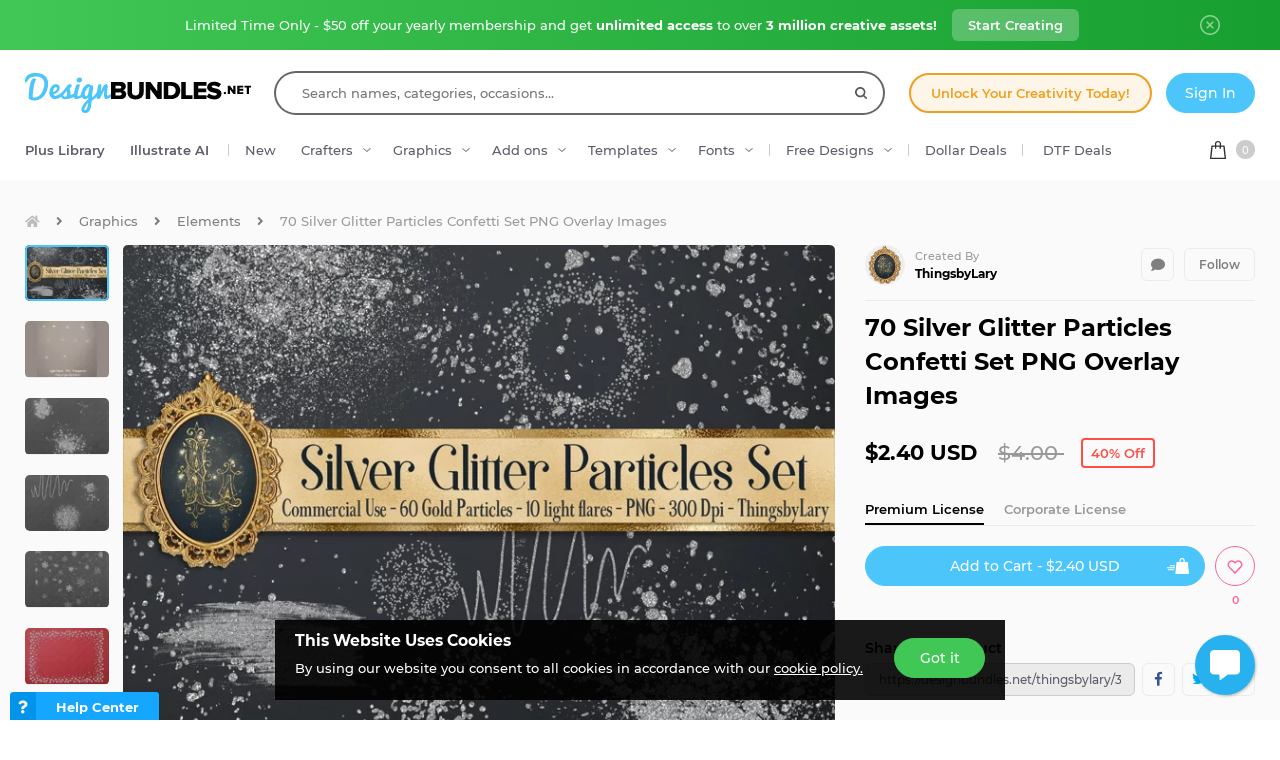

--- FILE ---
content_type: text/html; charset=utf-8
request_url: https://designbundles.net/thingsbylary/3263134-70-silver-glitter-particles-confetti-set-png-overl
body_size: 49295
content:
<!DOCTYPE html>
<html lang="en">
  <head>
    <meta charset="utf-8">
    <meta http-equiv="X-UA-Compatible" content="IE=edge">
    <meta name="X-CSRF-TOKEN" content="fc1bJR613R5XzEwOkf1Lpj-s5PWFii0UlTN-IRgzmbA">    <meta name="viewport" content="width=device-width, initial-scale=1, maximum-scale=1">
    <title>70 Silver Glitter Particles Confetti Set PNG Overlay Images</title>
    <meta name="description" content="Download 70 Silver Glitter Particles Confetti Set PNG Overlay Images (3263134) instantly now! Trusted by millions + EASY to use Design Files + Full Support."/>    <meta name="keywords" content="glitter frames,silver glitter,glitter overlay,silver overlay,glitter brush,glitter dust,glitter particles,pile of glitter,dusty silver,silver particles">    <meta property="article:author" content="https://www.facebook.com/designbundles" />
    <link rel="canonical" href="https://designbundles.net/thingsbylary/3263134-70-silver-glitter-particles-confetti-set-png-overl" />    <meta property="fb:app_id" content="497944513746297" />
        <meta property="og:type" content="product">
            <meta property="og:site_name" content="DesignBundles.net" />
    <meta property="og:image" content="https://i.fbcd.co/products/resized/resized-750-500/70-silver-glitter-particles-set-png-overlay-images-cover-1-f60617cc08ef35b44efdb6b45e8a2a0771eacffaaabbc6745943a3ff0438bf33.jpg" />    <meta property="og:title" content="70 Silver Glitter Particles Confetti Set PNG Overlay Images" />    <meta property="og:description" content="Download 70 Silver Glitter Particles Confetti Set PNG Overlay Images (3263134) instantly now! Trusted by millions + EASY to use Design Files + Full Support."/>    <meta property="og:url" content="https://designbundles.net/thingsbylary/3263134-70-silver-glitter-particles-confetti-set-png-overl" />    <meta property="og:locale" content="en_US" />
    <meta property="og:image:url" content="https://i.fbcd.co/products/resized/resized-750-500/70-silver-glitter-particles-set-png-overlay-images-cover-1-f60617cc08ef35b44efdb6b45e8a2a0771eacffaaabbc6745943a3ff0438bf33.jpg" />    <meta property="og:image:secure_url" content="https://i.fbcd.co/products/resized/resized-750-500/70-silver-glitter-particles-set-png-overlay-images-cover-1-f60617cc08ef35b44efdb6b45e8a2a0771eacffaaabbc6745943a3ff0438bf33.jpg" />    <meta property="og:image:width" content="750" />    <meta property="og:image:height" content="500" />        
            <meta property="og:price" content="2.4">
        <meta property="og:price:amount" content="2.4">
        <meta property="og:price:standard_amount" content="2.4">
        <meta property="og:price:currency" content="USD">
        <meta property="og:currency_code" content="USD">
        <meta property="product:availability" content="in stock">
        <meta property="product:condition" content="new">
        <meta property="product:retailer_item_id" content="3263134">
    
            <meta property="og:image:alt" content="70 Silver Glitter Particles Confetti Set PNG Overlay Images" />    <meta property="og:brand" content="ThingsbyLary">
    <meta property="og:product_id" content="3263134">
    <meta property="og:provider_name" content="Font Bundles">
    <meta property="product:category" content="Graphics">
    <meta property="product:price:amount" content="2.4">
    <meta property="product:price:currency" content="USD">
    <meta property="product:retailer_category" content="Graphics">
    <meta property="product:product_link" content="https://designbundles.net/thingsbylary/3263134-70-silver-glitter-particles-confetti-set-png-overl">
    <meta name="twitter:card" content="product">
    <meta name="twitter:title" content="70 Silver Glitter Particles Confetti Set PNG Overlay Images">
        <meta name="twitter:description" content="Download 70 Silver Glitter Particles Confetti Set PNG Overlay Images (3263134) instantly now! Trusted by millions + EASY to use Design Files + Full Support.">
    <meta name="twitter:image" content="https://i.fbcd.co/products/resized/resized-750-500/70-silver-glitter-particles-set-png-overlay-images-cover-1-f60617cc08ef35b44efdb6b45e8a2a0771eacffaaabbc6745943a3ff0438bf33.jpg">
    <meta name="twitter:image:width" content="750">
    <meta name="twitter:image:height" content="500">
    <meta name="twitter:data1" content="$2.4">
    <meta name="twitter:label1" content="Price">
    <meta name="twitter:data2" content="ThingsbyLary">
    <meta name="twitter:label2" content="Store">
    <meta name="twitter:domain" content="designbundles.net">
        
    <meta property="product:is_cwp" content="cwp"/>
    <meta property="product:is_cwp_updated_at" content="2024-02-06 06:27:56"/>          <link rel="preconnect" href="//fbcd.co" crossorigin>
      <link rel="preconnect" href="//accounts.google.com" crossorigin>
      <link rel="preconnect" href="//www.googletagmanager.com" crossorigin>
      <link rel="preconnect" href="//connect.facebook.net" crossorigin>
      <link rel="preconnect" href="//cdn.jsdelivr.net" crossorigin>
      <link rel="preconnect" href="//www.googleadservices.com" crossorigin>
      <link rel="preconnect" href="//www.google-analytics.com" crossorigin>
      <link rel="preconnect" href="//www.facebook.com" crossorigin>
      <link rel="preconnect" href="//stats.g.doubleclick.net" crossorigin>
      <link rel="preconnect" href="//www.google.com" crossorigin>


    <link rel="preload" as="image" href="https://i.fbcd.co/products/resized/resized-750-500/70-silver-glitter-particles-set-png-overlay-images-cover-1-f60617cc08ef35b44efdb6b45e8a2a0771eacffaaabbc6745943a3ff0438bf33.webp" media="(max-width: 767px)" type="image/webp" imagesrcset="https://i.fbcd.co/products/resized/resized-360-240/70-silver-glitter-particles-set-png-overlay-images-cover-1-f60617cc08ef35b44efdb6b45e8a2a0771eacffaaabbc6745943a3ff0438bf33.webp 1x, https://i.fbcd.co/products/resized/resized-750-500/70-silver-glitter-particles-set-png-overlay-images-cover-1-f60617cc08ef35b44efdb6b45e8a2a0771eacffaaabbc6745943a3ff0438bf33.webp 2x">
    <link rel="preload" as="image" href="https://i.fbcd.co/products/resized/resized-1500-1000/70-silver-glitter-particles-set-png-overlay-images-cover-1-f60617cc08ef35b44efdb6b45e8a2a0771eacffaaabbc6745943a3ff0438bf33.webp" media="(min-width: 767px)" type="image/webp" imagesrcset="https://i.fbcd.co/products/resized/resized-750-500/70-silver-glitter-particles-set-png-overlay-images-cover-1-f60617cc08ef35b44efdb6b45e8a2a0771eacffaaabbc6745943a3ff0438bf33.webp 1x, https://i.fbcd.co/products/resized/resized-1500-1000/70-silver-glitter-particles-set-png-overlay-images-cover-1-f60617cc08ef35b44efdb6b45e8a2a0771eacffaaabbc6745943a3ff0438bf33.webp 2x">

    <link rel="preload" as="font" href="https://fbcd.co/fonts/montserrat/montserrat-medium.woff2" type="font/woff2" crossorigin>
    <link rel="preload" as="font" href="https://fbcd.co/fonts/montserrat/montserrat-semibold.woff2" type="font/woff2" crossorigin>
    <link rel="preload" as="font" href="https://fbcd.co/fonts/montserrat/montserrat-bold.woff2" type="font/woff2" crossorigin>
    <link rel="preload" as="font" href="https://fbcd.co/css/font-awesome/5.7.1/fonts/fa-db-production-1.5.woff2" type="font/woff2" crossorigin>

    <link href="https://fbcd.co/css/site/site_product.css?v=3.3.87" rel="stylesheet">
          <link rel="stylesheet" href="https://fbcd.co/css/font-awesome/5.7.1/css/fa-production-2.1.min.css?v=3.3.87">

            <link rel="shortcut icon" href="https://fbcd.co/images/favicon/designbundles/favicon.ico" type="image/x-icon">
    <link rel="icon" href="https://fbcd.co/images/favicon/designbundles/favicon.ico" type="image/x-icon">
    <link rel="apple-touch-icon" sizes="57x57" href="https://fbcd.co/images/favicon/designbundles/apple-icon-57x57.png">
    <link rel="apple-touch-icon" sizes="60x60" href="https://fbcd.co/images/favicon/designbundles/apple-icon-60x60.png">
    <link rel="apple-touch-icon" sizes="72x72" href="https://fbcd.co/images/favicon/designbundles/apple-icon-72x72.png">
    <link rel="apple-touch-icon" sizes="76x76" href="https://fbcd.co/images/favicon/designbundles/apple-icon-76x76.png">
    <link rel="apple-touch-icon" sizes="114x114" href="https://fbcd.co/images/favicon/designbundles/apple-icon-114x114.png">
    <link rel="apple-touch-icon" sizes="120x120" href="https://fbcd.co/images/favicon/designbundles/apple-icon-120x120.png">
    <link rel="apple-touch-icon" sizes="144x144" href="https://fbcd.co/images/favicon/designbundles/apple-icon-144x144.png">
    <link rel="apple-touch-icon" sizes="152x152" href="https://fbcd.co/images/favicon/designbundles/apple-icon-152x152.png">
    <link rel="apple-touch-icon" sizes="180x180" href="https://fbcd.co/images/favicon/designbundles/apple-icon-180x180.png">
    <link rel="icon" type="image/png" sizes="192x192"  href="https://fbcd.co/images/favicon/designbundles/android-icon-192x192.png">
    <link rel="icon" type="image/png" sizes="32x32" href="https://fbcd.co/images/favicon/designbundles/favicon-32x32.png">
    <link rel="icon" type="image/png" sizes="96x96" href="https://fbcd.co/images/favicon/designbundles/favicon-96x96.png">
    <link rel="icon" type="image/png" sizes="16x16" href="https://fbcd.co/images/favicon/designbundles/favicon-16x16.png">
    <link rel="manifest" href="https://fbcd.co/images/favicon/designbundles/manifest.json">
    <meta name="msapplication-TileColor" content="#ffffff">
    <meta name="msapplication-TileImage" content="https://fbcd.co/images/favicon/designbundles/ms-icon-144x144.png">
    <meta name="theme-color" content="#ffffff">
    <meta name="messaging-sender" content="256308168499">
              <script type="c9f97d14cccaaad8a201bff9-text/javascript">
            window.dataLayer = window.dataLayer || [];
            dataLayer = [{
                            }];
                                            </script>
        <!-- Google Tag Manager -->
        <script type="c9f97d14cccaaad8a201bff9-text/javascript">(function(w,d,s,l,i){w[l]=w[l]||[];w[l].push({'gtm.start':
                    new Date().getTime(),event:'gtm.js'});var f=d.getElementsByTagName(s)[0],
                j=d.createElement(s),dl=l!='dataLayer'?'&l='+l:'';j.async=true;j.src=
                '//www.googletagmanager.com/gtm.js?id='+i+dl;f.parentNode.insertBefore(j,f);
            })(window,document,'script','dataLayer','GTM-KMD6GWG');</script>
        <!-- End Google Tag Manager -->
    <script type="c9f97d14cccaaad8a201bff9-text/javascript">
    !function(f,b,e,v,n,t,s){if(f.fbq)return;n=f.fbq=function(){n.callMethod?
    n.callMethod.apply(n,arguments):n.queue.push(arguments)};if(!f._fbq)f._fbq=n;
    n.push=n;n.loaded=!0;n.version='2.0';n.queue=[];t=b.createElement(e);t.async=!0;
    t.src=v;s=b.getElementsByTagName(e)[0];s.parentNode.insertBefore(t,s)}(window,
    document,'script','//connect.facebook.net/en_US/fbevents.js');
        fbq('init', '1015039665226867');
        fbq('track', "PageView");
        
    	fbq('track', 'ViewContent', {
    	  content_ids: ['3263134'],
    	  content_type: 'product',
    	  value: 2.4,
    	  currency: 'USD'
    	});</script>
    <script type="c9f97d14cccaaad8a201bff9-text/javascript">
        function deferJsLoad (s, l, i, d) {
            window.addEventListener('load', function () {
                var t = document.createElement('script');
                t.async = !0;
                t.src = s;
                if (typeof l == 'function') t.onload = l;
                if (i) t.id = i;
                if (typeof d === 'undefined') {
                    document.getElementsByTagName("head")[0].appendChild(t);
                } else {
                    setTimeout(function () {
                        document.getElementsByTagName("head")[0].appendChild(t);
                    }, d);
                }
            });
        }
    </script>

        <script type="c9f97d14cccaaad8a201bff9-text/javascript">
        var typesenseHost                          = '43vdfu5b68zqrgk2p.a1.typesense.net';
        var typesenseSearchKey                     = 'iRA3W3ZdAzb1jQNNkAPaoAoH6pC5LtiV';
        var typesensePort                          = '443';
        var typesenseProtocol                      = 'https';
        var typesenseProductCollectionNewest       = 'product_new';
        var typesenseProductCollectionTrending     = 'product_new';
        var typesenseBlogPostCollection            = 'blog_posts';
        var typesenseDesignSchoolPostCollection    = 'design_school_posts';
        var typesenseDesignSchoolPostCollectionNewest  = 'design_school_posts';
        var typesenseDesignSchoolPostCollectionRelevant = 'design_school_posts';
        var typesenseProductCollectionPlus         = 'product_new';
        var typesenseProductCollectionBF           = 'product_bf';

        var typesenseSortProductCollectionOldest       = 'product_new/sort/product_publish_date_timestamp:asc';
        var typesenseSortProductCollectionTrending     = 'product_new/sort/product_weekly_trending:desc';
        var typesenseSortProductCollectionNewest       = 'product_new/sort/product_publish_date_timestamp:desc';
        var typesenseSortProductCollectionMostRelevant       = 'product_new/sort/product_id:desc';
        var typesenseSortProductCollectionFreeTrending     = 'product_free/sort/product_weekly_trending:desc';
        var typesenseSortProductCollectionFreeNewest       = 'product_free/sort/product_publish_date_timestamp:desc';
        var typesenseSortDesignSchoolPostCollectionNewest = 'design_school_posts/sort/published_timestamp:desc';
        var typesenseSortDesignSchoolPostCollectionRelevant = 'design_school_posts'; //default sort

        var typesenseProductCollection           = 'product_new';
        var typesenseStoreCollection             = 'store';
        var typesenseSuggestionCollection         = 'products_query_suggestions';
        var typesenseProductCollectionFree       = 'product_free';
        var typesenseProductCollectionFreeSearch = 'product_free';

        // eventually delete algolia 
        var algoliaAppId                    = 'JOA2UQH3Q1';
        var algoliaSearchKey                = '56b214761d44ff3b8d0105706a790293';
        var algoliaProductIndex             = 'product';
        var algoliaStoreIndex               = 'store';
        var algoliaSuggestionsIndex         = 'products_query_suggestions';
        var algoliaBfProductIndex           = 'bf_product';
        var algoliaProductIndexPriceAsc     = 'product_price_asc';
        var algoliaProductIndexPriceDesc    = 'product_price_desc';
        var algoliaProductIndexNewest       = 'product_newest';
        var algoliaProductIndexOldest       = 'product_oldest';
        var algoliaProductIndexTrending     = 'product_trending';
        var algoliaProductIndexPlus         = 'product_plus';
        var algoliaProductIndexPlusOldest   = 'product_plus_oldest';
        var algoliaProductIndexPlusNewest   = 'product_plus_newest';
        var algoliaProductIndexCollections  = 'product_collections';
        var algoliaProductIndexCategories   = 'product_categories';
        var algoliaProductIndexHomepage     = 'product_homepage';
        var algoliaProductIndexFree         = 'product_free';
        var algoliaProductIndexFreeTrending = 'product_free_trending';
        var algoliaProductIndexFreeNewest   = 'product_free_newest';
        var algoliaProductIndexFreeSearch   = 'product_free_search';

        var algoliaDesignSchoolPostIndex    = 'design_school_index';
        var algoliaDesignSchoolPostIndexNewest  = 'design_school_index_new';
        var algoliaDesignSchoolPostIndexRelevant = 'design_school_index_relevant';

        var algoliaCurrentIndex;

    </script>
        <!-- Hotjar -->
        <script type="c9f97d14cccaaad8a201bff9-text/javascript">
            (function (h, o, t, j, a, r) {
                h.hj = h.hj || function () {
                    (h.hj.q = h.hj.q || []).push(arguments)
                };
                h._hjSettings = {
                    hjid:1052228,
                    hjsv:6};
                a = o.getElementsByTagName('head')[0];
                r = o.createElement('script');
                r.async = 1;
                r.src = t + h._hjSettings.hjid + j + h._hjSettings.hjsv;
                a.appendChild(r);
            })(window, document, '//static.hotjar.com/c/hotjar-', '.js?sv=');
        </script>
        <!-- End HotJar -->
                 <script type="application/ld+json">
     {"@context":"http://schema.org","@type":"Product","SKU":3263134,"productId":3263134,"url":"https://designbundles.net/thingsbylary/3263134-70-silver-glitter-particles-confetti-set-png-overl","name":"70 Silver Glitter Particles Confetti Set PNG Overlay Images","description":"70 Silver Glitter Particles Confetti Set PNG Overlay Images by ThingsbyLary available for $2.4 at DesignBundles.net","brand":{"@type":"Brand","@context":"https://schema.org/","name":"ThingsbyLary"},"releaseDate":"2024-02-06 06:00:00","category":"Software > Digital Goods","offers":[{"@type":"Offer","availability":"http://schema.org/InStock","priceCurrency":"USD","price":"2.40","priceSpecification":[{"@type":"UnitPriceSpecification","priceType":"https://schema.org/ListPrice","price":"4.00"},{"@type":"UnitPriceSpecification","priceType":"https://schema.org/SalePrice","price":"2.40"}]}],"image":[{"@context":"https://schema.org/","@type":"ImageObject","contentUrl":"https://i.fbcd.co/products/original/70-silver-glitter-particles-set-png-overlay-images-cover-1-f60617cc08ef35b44efdb6b45e8a2a0771eacffaaabbc6745943a3ff0438bf33.jpg","thumbnail":"https://i.fbcd.co/products/resized/resized-360-240/70-silver-glitter-particles-set-png-overlay-images-cover-1-f60617cc08ef35b44efdb6b45e8a2a0771eacffaaabbc6745943a3ff0438bf33.jpg","license":"https://designbundles.net/license","acquireLicensePage":"https://designbundles.net/thingsbylary/3263134-70-silver-glitter-particles-confetti-set-png-overl","creditText":"70 Silver Glitter Particles Confetti Set PNG Overlay Images","caption":"70 Silver Glitter Particles Confetti Set PNG Overlay Images","creator":{"@type":"Person","name":"ThingsbyLary"},"copyrightHolder":"ThingsbyLary","copyrightNotice":"ThingsbyLary"},{"@context":"https://schema.org/","@type":"ImageObject","contentUrl":"https://i.fbcd.co/products/original/70-silver-glitter-particles-set-png-overlay-images-cover-2-bcfe3be98cf2f9bea77b6fd6a2f52026caa6e430f223c72831761ffe74f27e23.jpg","thumbnail":"https://i.fbcd.co/products/resized/resized-360-240/70-silver-glitter-particles-set-png-overlay-images-cover-2-bcfe3be98cf2f9bea77b6fd6a2f52026caa6e430f223c72831761ffe74f27e23.jpg","license":"https://designbundles.net/license","acquireLicensePage":"https://designbundles.net/thingsbylary/3263134-70-silver-glitter-particles-confetti-set-png-overl","creditText":"70 Silver Glitter Particles Confetti Set PNG Overlay Images Image 2","caption":"70 Silver Glitter Particles Confetti Set PNG Overlay Images Image 2","creator":{"@type":"Person","name":"ThingsbyLary"},"copyrightHolder":"ThingsbyLary","copyrightNotice":"ThingsbyLary"},{"@context":"https://schema.org/","@type":"ImageObject","contentUrl":"https://i.fbcd.co/products/original/70-silver-glitter-particles-set-png-overlay-images-cover-3-06e6c6de3253b453759a59843069380eafb4526df8b37495168835cfb982e2db.jpg","thumbnail":"https://i.fbcd.co/products/resized/resized-360-240/70-silver-glitter-particles-set-png-overlay-images-cover-3-06e6c6de3253b453759a59843069380eafb4526df8b37495168835cfb982e2db.jpg","license":"https://designbundles.net/license","acquireLicensePage":"https://designbundles.net/thingsbylary/3263134-70-silver-glitter-particles-confetti-set-png-overl","creditText":"70 Silver Glitter Particles Confetti Set PNG Overlay Images Image 3","caption":"70 Silver Glitter Particles Confetti Set PNG Overlay Images Image 3","creator":{"@type":"Person","name":"ThingsbyLary"},"copyrightHolder":"ThingsbyLary","copyrightNotice":"ThingsbyLary"},{"@context":"https://schema.org/","@type":"ImageObject","contentUrl":"https://i.fbcd.co/products/original/70-silver-glitter-particles-set-png-overlay-images-cover-4-62f603872be3d58e888964502b76ad11111afa52d385181e7c5a835319a8b2b5.jpg","thumbnail":"https://i.fbcd.co/products/resized/resized-360-240/70-silver-glitter-particles-set-png-overlay-images-cover-4-62f603872be3d58e888964502b76ad11111afa52d385181e7c5a835319a8b2b5.jpg","license":"https://designbundles.net/license","acquireLicensePage":"https://designbundles.net/thingsbylary/3263134-70-silver-glitter-particles-confetti-set-png-overl","creditText":"70 Silver Glitter Particles Confetti Set PNG Overlay Images Image 4","caption":"70 Silver Glitter Particles Confetti Set PNG Overlay Images Image 4","creator":{"@type":"Person","name":"ThingsbyLary"},"copyrightHolder":"ThingsbyLary","copyrightNotice":"ThingsbyLary"},{"@context":"https://schema.org/","@type":"ImageObject","contentUrl":"https://i.fbcd.co/products/original/70-silver-glitter-particles-set-png-overlay-images-cover-5-33ea402b549bdfaadff22c524fc76ce81d2d9d84202f926a57f90d022ae03a57.jpg","thumbnail":"https://i.fbcd.co/products/resized/resized-360-240/70-silver-glitter-particles-set-png-overlay-images-cover-5-33ea402b549bdfaadff22c524fc76ce81d2d9d84202f926a57f90d022ae03a57.jpg","license":"https://designbundles.net/license","acquireLicensePage":"https://designbundles.net/thingsbylary/3263134-70-silver-glitter-particles-confetti-set-png-overl","creditText":"70 Silver Glitter Particles Confetti Set PNG Overlay Images Image 5","caption":"70 Silver Glitter Particles Confetti Set PNG Overlay Images Image 5","creator":{"@type":"Person","name":"ThingsbyLary"},"copyrightHolder":"ThingsbyLary","copyrightNotice":"ThingsbyLary"},{"@context":"https://schema.org/","@type":"ImageObject","contentUrl":"https://i.fbcd.co/products/original/70-silver-glitter-particles-set-png-overlay-images-cover-6-1033fd7530c01d4c46933d292424ae41b20ee8acb1b06e42ca60448a2727c688.jpg","thumbnail":"https://i.fbcd.co/products/resized/resized-360-240/70-silver-glitter-particles-set-png-overlay-images-cover-6-1033fd7530c01d4c46933d292424ae41b20ee8acb1b06e42ca60448a2727c688.jpg","license":"https://designbundles.net/license","acquireLicensePage":"https://designbundles.net/thingsbylary/3263134-70-silver-glitter-particles-confetti-set-png-overl","creditText":"70 Silver Glitter Particles Confetti Set PNG Overlay Images Image 6","caption":"70 Silver Glitter Particles Confetti Set PNG Overlay Images Image 6","creator":{"@type":"Person","name":"ThingsbyLary"},"copyrightHolder":"ThingsbyLary","copyrightNotice":"ThingsbyLary"},{"@context":"https://schema.org/","@type":"ImageObject","contentUrl":"https://i.fbcd.co/products/original/70-silver-glitter-particles-set-png-overlay-images-cover-7-b1e92c35a8f063d302274f096a5dcfdcb2796299db29c6f8ae9201903ce3c99d.jpg","thumbnail":"https://i.fbcd.co/products/resized/resized-360-240/70-silver-glitter-particles-set-png-overlay-images-cover-7-b1e92c35a8f063d302274f096a5dcfdcb2796299db29c6f8ae9201903ce3c99d.jpg","license":"https://designbundles.net/license","acquireLicensePage":"https://designbundles.net/thingsbylary/3263134-70-silver-glitter-particles-confetti-set-png-overl","creditText":"70 Silver Glitter Particles Confetti Set PNG Overlay Images Image 7","caption":"70 Silver Glitter Particles Confetti Set PNG Overlay Images Image 7","creator":{"@type":"Person","name":"ThingsbyLary"},"copyrightHolder":"ThingsbyLary","copyrightNotice":"ThingsbyLary"},{"@context":"https://schema.org/","@type":"ImageObject","contentUrl":"https://i.fbcd.co/products/original/70-silver-glitter-particles-set-png-overlay-images-cover-8-4b740a4ed16cf5070150a742641a3f2a54a1fab7184a758e0171a1d0fd2cce22.jpg","thumbnail":"https://i.fbcd.co/products/resized/resized-360-240/70-silver-glitter-particles-set-png-overlay-images-cover-8-4b740a4ed16cf5070150a742641a3f2a54a1fab7184a758e0171a1d0fd2cce22.jpg","license":"https://designbundles.net/license","acquireLicensePage":"https://designbundles.net/thingsbylary/3263134-70-silver-glitter-particles-confetti-set-png-overl","creditText":"70 Silver Glitter Particles Confetti Set PNG Overlay Images Image 8","caption":"70 Silver Glitter Particles Confetti Set PNG Overlay Images Image 8","creator":{"@type":"Person","name":"ThingsbyLary"},"copyrightHolder":"ThingsbyLary","copyrightNotice":"ThingsbyLary"},{"@context":"https://schema.org/","@type":"ImageObject","contentUrl":"https://i.fbcd.co/products/original/70-silver-glitter-particles-set-png-overlay-images-cover-9-81f0c74a4deecb0bcaf8b86b59c2194a3d0d63a1765efda60424d72c9fa7c183.jpg","thumbnail":"https://i.fbcd.co/products/resized/resized-360-240/70-silver-glitter-particles-set-png-overlay-images-cover-9-81f0c74a4deecb0bcaf8b86b59c2194a3d0d63a1765efda60424d72c9fa7c183.jpg","license":"https://designbundles.net/license","acquireLicensePage":"https://designbundles.net/thingsbylary/3263134-70-silver-glitter-particles-confetti-set-png-overl","creditText":"70 Silver Glitter Particles Confetti Set PNG Overlay Images Image 9","caption":"70 Silver Glitter Particles Confetti Set PNG Overlay Images Image 9","creator":{"@type":"Person","name":"ThingsbyLary"},"copyrightHolder":"ThingsbyLary","copyrightNotice":"ThingsbyLary"},{"@context":"https://schema.org/","@type":"ImageObject","contentUrl":"https://i.fbcd.co/products/original/70-silver-glitter-particles-set-png-overlay-images-cover-10-9d2106db1e24c8e7b7649d9e45ac65182294cdcdadf363c5c1d316afa3224971.jpg","thumbnail":"https://i.fbcd.co/products/resized/resized-360-240/70-silver-glitter-particles-set-png-overlay-images-cover-10-9d2106db1e24c8e7b7649d9e45ac65182294cdcdadf363c5c1d316afa3224971.jpg","license":"https://designbundles.net/license","acquireLicensePage":"https://designbundles.net/thingsbylary/3263134-70-silver-glitter-particles-confetti-set-png-overl","creditText":"70 Silver Glitter Particles Confetti Set PNG Overlay Images Image 10","caption":"70 Silver Glitter Particles Confetti Set PNG Overlay Images Image 10","creator":{"@type":"Person","name":"ThingsbyLary"},"copyrightHolder":"ThingsbyLary","copyrightNotice":"ThingsbyLary"}],"logo":"https://fbcd.co/images/avatars/0743e6aa3984fd70b7c4aa0d2da6a378.png"}        </script>
               <script type="application/ld+json">
    [{"@context":"https://schema.org","@type":"BreadcrumbList","itemListElement":[{"@type":"ListItem","position":1,"name":"Graphics","item":"https://designbundles.net/graphics"},{"@type":"ListItem","position":2,"name":"Elements","item":"https://designbundles.net/graphics/elements"},{"@type":"ListItem","position":3,"name":"70 Silver Glitter Particles Confetti Set PNG Overlay Images"}]},{"@context":"https://schema.org","@type":"BreadcrumbList","itemListElement":[{"@type":"ListItem","position":1,"name":"ThingsbyLary","item":"https://designbundles.net/thingsbylary"},{"@type":"ListItem","position":2,"name":"70 Silver Glitter Particles Confetti Set PNG Overlay Images"}]}]    </script>
      <script type="application/ld+json">{"@context":"https://schema.org/","@type":"ImageObject","contentUrl":"https://i.fbcd.co/products/original/70-silver-glitter-particles-set-png-overlay-images-cover-1-f60617cc08ef35b44efdb6b45e8a2a0771eacffaaabbc6745943a3ff0438bf33.jpg","thumbnail":"https://i.fbcd.co/products/resized/resized-360-240/70-silver-glitter-particles-set-png-overlay-images-cover-1-f60617cc08ef35b44efdb6b45e8a2a0771eacffaaabbc6745943a3ff0438bf33.jpg","license":"https://designbundles.net/license","acquireLicensePage":"https://designbundles.net/thingsbylary/3263134-70-silver-glitter-particles-confetti-set-png-overl","creditText":"70 Silver Glitter Particles Confetti Set PNG Overlay Images","caption":"70 Silver Glitter Particles Confetti Set PNG Overlay Images","creator":{"@type":"Person","name":"ThingsbyLary"},"copyrightHolder":"ThingsbyLary","copyrightNotice":"ThingsbyLary"}</script><script type="application/ld+json">{"@context":"https://schema.org/","@type":"ImageObject","contentUrl":"https://i.fbcd.co/products/original/70-silver-glitter-particles-set-png-overlay-images-cover-2-bcfe3be98cf2f9bea77b6fd6a2f52026caa6e430f223c72831761ffe74f27e23.jpg","thumbnail":"https://i.fbcd.co/products/resized/resized-360-240/70-silver-glitter-particles-set-png-overlay-images-cover-2-bcfe3be98cf2f9bea77b6fd6a2f52026caa6e430f223c72831761ffe74f27e23.jpg","license":"https://designbundles.net/license","acquireLicensePage":"https://designbundles.net/thingsbylary/3263134-70-silver-glitter-particles-confetti-set-png-overl","creditText":"70 Silver Glitter Particles Confetti Set PNG Overlay Images Image 2","caption":"70 Silver Glitter Particles Confetti Set PNG Overlay Images Image 2","creator":{"@type":"Person","name":"ThingsbyLary"},"copyrightHolder":"ThingsbyLary","copyrightNotice":"ThingsbyLary"}</script><script type="application/ld+json">{"@context":"https://schema.org/","@type":"ImageObject","contentUrl":"https://i.fbcd.co/products/original/70-silver-glitter-particles-set-png-overlay-images-cover-3-06e6c6de3253b453759a59843069380eafb4526df8b37495168835cfb982e2db.jpg","thumbnail":"https://i.fbcd.co/products/resized/resized-360-240/70-silver-glitter-particles-set-png-overlay-images-cover-3-06e6c6de3253b453759a59843069380eafb4526df8b37495168835cfb982e2db.jpg","license":"https://designbundles.net/license","acquireLicensePage":"https://designbundles.net/thingsbylary/3263134-70-silver-glitter-particles-confetti-set-png-overl","creditText":"70 Silver Glitter Particles Confetti Set PNG Overlay Images Image 3","caption":"70 Silver Glitter Particles Confetti Set PNG Overlay Images Image 3","creator":{"@type":"Person","name":"ThingsbyLary"},"copyrightHolder":"ThingsbyLary","copyrightNotice":"ThingsbyLary"}</script><script type="application/ld+json">{"@context":"https://schema.org/","@type":"ImageObject","contentUrl":"https://i.fbcd.co/products/original/70-silver-glitter-particles-set-png-overlay-images-cover-4-62f603872be3d58e888964502b76ad11111afa52d385181e7c5a835319a8b2b5.jpg","thumbnail":"https://i.fbcd.co/products/resized/resized-360-240/70-silver-glitter-particles-set-png-overlay-images-cover-4-62f603872be3d58e888964502b76ad11111afa52d385181e7c5a835319a8b2b5.jpg","license":"https://designbundles.net/license","acquireLicensePage":"https://designbundles.net/thingsbylary/3263134-70-silver-glitter-particles-confetti-set-png-overl","creditText":"70 Silver Glitter Particles Confetti Set PNG Overlay Images Image 4","caption":"70 Silver Glitter Particles Confetti Set PNG Overlay Images Image 4","creator":{"@type":"Person","name":"ThingsbyLary"},"copyrightHolder":"ThingsbyLary","copyrightNotice":"ThingsbyLary"}</script><script type="application/ld+json">{"@context":"https://schema.org/","@type":"ImageObject","contentUrl":"https://i.fbcd.co/products/original/70-silver-glitter-particles-set-png-overlay-images-cover-5-33ea402b549bdfaadff22c524fc76ce81d2d9d84202f926a57f90d022ae03a57.jpg","thumbnail":"https://i.fbcd.co/products/resized/resized-360-240/70-silver-glitter-particles-set-png-overlay-images-cover-5-33ea402b549bdfaadff22c524fc76ce81d2d9d84202f926a57f90d022ae03a57.jpg","license":"https://designbundles.net/license","acquireLicensePage":"https://designbundles.net/thingsbylary/3263134-70-silver-glitter-particles-confetti-set-png-overl","creditText":"70 Silver Glitter Particles Confetti Set PNG Overlay Images Image 5","caption":"70 Silver Glitter Particles Confetti Set PNG Overlay Images Image 5","creator":{"@type":"Person","name":"ThingsbyLary"},"copyrightHolder":"ThingsbyLary","copyrightNotice":"ThingsbyLary"}</script><script type="application/ld+json">{"@context":"https://schema.org/","@type":"ImageObject","contentUrl":"https://i.fbcd.co/products/original/70-silver-glitter-particles-set-png-overlay-images-cover-6-1033fd7530c01d4c46933d292424ae41b20ee8acb1b06e42ca60448a2727c688.jpg","thumbnail":"https://i.fbcd.co/products/resized/resized-360-240/70-silver-glitter-particles-set-png-overlay-images-cover-6-1033fd7530c01d4c46933d292424ae41b20ee8acb1b06e42ca60448a2727c688.jpg","license":"https://designbundles.net/license","acquireLicensePage":"https://designbundles.net/thingsbylary/3263134-70-silver-glitter-particles-confetti-set-png-overl","creditText":"70 Silver Glitter Particles Confetti Set PNG Overlay Images Image 6","caption":"70 Silver Glitter Particles Confetti Set PNG Overlay Images Image 6","creator":{"@type":"Person","name":"ThingsbyLary"},"copyrightHolder":"ThingsbyLary","copyrightNotice":"ThingsbyLary"}</script><script type="application/ld+json">{"@context":"https://schema.org/","@type":"ImageObject","contentUrl":"https://i.fbcd.co/products/original/70-silver-glitter-particles-set-png-overlay-images-cover-7-b1e92c35a8f063d302274f096a5dcfdcb2796299db29c6f8ae9201903ce3c99d.jpg","thumbnail":"https://i.fbcd.co/products/resized/resized-360-240/70-silver-glitter-particles-set-png-overlay-images-cover-7-b1e92c35a8f063d302274f096a5dcfdcb2796299db29c6f8ae9201903ce3c99d.jpg","license":"https://designbundles.net/license","acquireLicensePage":"https://designbundles.net/thingsbylary/3263134-70-silver-glitter-particles-confetti-set-png-overl","creditText":"70 Silver Glitter Particles Confetti Set PNG Overlay Images Image 7","caption":"70 Silver Glitter Particles Confetti Set PNG Overlay Images Image 7","creator":{"@type":"Person","name":"ThingsbyLary"},"copyrightHolder":"ThingsbyLary","copyrightNotice":"ThingsbyLary"}</script><script type="application/ld+json">{"@context":"https://schema.org/","@type":"ImageObject","contentUrl":"https://i.fbcd.co/products/original/70-silver-glitter-particles-set-png-overlay-images-cover-8-4b740a4ed16cf5070150a742641a3f2a54a1fab7184a758e0171a1d0fd2cce22.jpg","thumbnail":"https://i.fbcd.co/products/resized/resized-360-240/70-silver-glitter-particles-set-png-overlay-images-cover-8-4b740a4ed16cf5070150a742641a3f2a54a1fab7184a758e0171a1d0fd2cce22.jpg","license":"https://designbundles.net/license","acquireLicensePage":"https://designbundles.net/thingsbylary/3263134-70-silver-glitter-particles-confetti-set-png-overl","creditText":"70 Silver Glitter Particles Confetti Set PNG Overlay Images Image 8","caption":"70 Silver Glitter Particles Confetti Set PNG Overlay Images Image 8","creator":{"@type":"Person","name":"ThingsbyLary"},"copyrightHolder":"ThingsbyLary","copyrightNotice":"ThingsbyLary"}</script><script type="application/ld+json">{"@context":"https://schema.org/","@type":"ImageObject","contentUrl":"https://i.fbcd.co/products/original/70-silver-glitter-particles-set-png-overlay-images-cover-9-81f0c74a4deecb0bcaf8b86b59c2194a3d0d63a1765efda60424d72c9fa7c183.jpg","thumbnail":"https://i.fbcd.co/products/resized/resized-360-240/70-silver-glitter-particles-set-png-overlay-images-cover-9-81f0c74a4deecb0bcaf8b86b59c2194a3d0d63a1765efda60424d72c9fa7c183.jpg","license":"https://designbundles.net/license","acquireLicensePage":"https://designbundles.net/thingsbylary/3263134-70-silver-glitter-particles-confetti-set-png-overl","creditText":"70 Silver Glitter Particles Confetti Set PNG Overlay Images Image 9","caption":"70 Silver Glitter Particles Confetti Set PNG Overlay Images Image 9","creator":{"@type":"Person","name":"ThingsbyLary"},"copyrightHolder":"ThingsbyLary","copyrightNotice":"ThingsbyLary"}</script><script type="application/ld+json">{"@context":"https://schema.org/","@type":"ImageObject","contentUrl":"https://i.fbcd.co/products/original/70-silver-glitter-particles-set-png-overlay-images-cover-10-9d2106db1e24c8e7b7649d9e45ac65182294cdcdadf363c5c1d316afa3224971.jpg","thumbnail":"https://i.fbcd.co/products/resized/resized-360-240/70-silver-glitter-particles-set-png-overlay-images-cover-10-9d2106db1e24c8e7b7649d9e45ac65182294cdcdadf363c5c1d316afa3224971.jpg","license":"https://designbundles.net/license","acquireLicensePage":"https://designbundles.net/thingsbylary/3263134-70-silver-glitter-particles-confetti-set-png-overl","creditText":"70 Silver Glitter Particles Confetti Set PNG Overlay Images Image 10","caption":"70 Silver Glitter Particles Confetti Set PNG Overlay Images Image 10","creator":{"@type":"Person","name":"ThingsbyLary"},"copyrightHolder":"ThingsbyLary","copyrightNotice":"ThingsbyLary"}</script>      <script type="c9f97d14cccaaad8a201bff9-text/javascript">
          const LANGUAGE = "en";
      </script>


<link rel="alternate" hreflang="en" href="https://designbundles.net/thingsbylary/3263134-70-silver-glitter-particles-confetti-set-png-overl" />
<link rel="alternate" hreflang="x-default" href="https://designbundles.net/thingsbylary/3263134-70-silver-glitter-particles-confetti-set-png-overl" />

</head>
 <body class="designbundles-theme plus-banner-on">
<!-- Google Tag Manager (noscript) -->
<noscript><iframe src="//www.googletagmanager.com/ns.html?id=GTM-KMD6GWG" height="0" width="0" style="display:none;visibility:hidden"></iframe></noscript>
<!-- End Google Tag Manager (noscript) -->
<noscript><img height="1" width="1" src="//www.facebook.com/tr?id=1015039665226867&ev=PageView&noscript=1" alt="facebook-tracking"/></noscript>
            <!-- Normal Plus Banner -->
            <div class="sticky-plus green">
                <div class="container">
                    <a href="https://designbundles.net/plus-signup-redirect?plan=unlimited-yearly&discount=january-yearly-offer">
                        <span class="part offer">
                            Limited Time Only - $50 off your yearly membership and get&nbsp;<b>unlimited access</b>&nbsp;to over&nbsp;<b>3 million creative assets!</b>
                        </span>
                        <span class="part">
                            <span class="btn-secondary sticky-desktop">Start Creating</span>
                            <span class="btn-secondary sticky-mobile">Start Creating</span>
                            <span class="btn-secondary part-close visible-down-md closeStickyBanner" data-banner-id="green">Maybe Later</span>
                        </span>
                    </a>
                    <div class="part-close hidden-down-md">
                        <span class="plus-close closeStickyBanner" title="Close" data-banner-id="green">
                            <svg xmlns="http://www.w3.org/2000/svg" viewBox="0 0 512 512" width="20" height="20"><path d="M256 0C114.508 0 0 114.497 0 256c0 141.493 114.497 256 256 256 141.492 0 256-114.497 256-256C512 114.507 397.503 0 256 0zm0 472c-119.384 0-216-96.607-216-216 0-119.385 96.607-216 216-216 119.384 0 216 96.607 216 216 0 119.385-96.607 216-216 216z" fill="#FFF"/><path d="M343.586 315.302L284.284 256l59.302-59.302c7.81-7.81 7.811-20.473.001-28.284-7.812-7.811-20.475-7.81-28.284 0L256 227.716l-59.303-59.302c-7.809-7.811-20.474-7.811-28.284 0-7.81 7.811-7.81 20.474.001 28.284L227.716 256l-59.302 59.302c-7.811 7.811-7.812 20.474-.001 28.284 7.813 7.812 20.476 7.809 28.284 0L256 284.284l59.303 59.302c7.808 7.81 20.473 7.811 28.284 0s7.81-20.474-.001-28.284z" fill="#FFF"/></svg>
                        </span>
                    </div>
                </div> 
            </div>
            <!-- <div class="sticky-plus">
                <div class="container">
                    <a href="">
                        <span class="part offer">
                            <span class="hidden-down-md">
                                <span class="text">
                                    Unlimited Downloads
                                    <span class="dot"> • </span>
                                    15% off Marketplace Purchases
                                    <span class="dot"> • </span> Exclusive Software Access
                                </span>
                            </span>
                            <span class="visible-down-md mobile-text-container">
                                <span class="text">
                                    <span class="dot"> • </span> Unlimited Downloads <br />
                                    <span class="dot"> • </span> 15% off Marketplace Purchases <br />
                                    <span class="dot"> • </span> Exclusive Software Access <br />
                                </span>
                            </span>
                        </span>
                        <span class="part">
                            <span class="btn-secondary sticky-desktop">Start your Free Trial</span>
                            <span class="btn-secondary sticky-mobile">Start your Free Trial</span>
                            <span class="btn-secondary part-close visible-down-md closeStickyBanner">Maybe Later</span>
                        </span>
                    </a>
                    <div class="part-close hidden-down-md">
                        <span class="plus-close closeStickyBanner" title="Close">
                            <svg xmlns="http://www.w3.org/2000/svg" viewBox="0 0 512 512" width="20" height="20"><path d="M256 0C114.508 0 0 114.497 0 256c0 141.493 114.497 256 256 256 141.492 0 256-114.497 256-256C512 114.507 397.503 0 256 0zm0 472c-119.384 0-216-96.607-216-216 0-119.385 96.607-216 216-216 119.384 0 216 96.607 216 216 0 119.385-96.607 216-216 216z" fill="#FFF"/><path d="M343.586 315.302L284.284 256l59.302-59.302c7.81-7.81 7.811-20.473.001-28.284-7.812-7.811-20.475-7.81-28.284 0L256 227.716l-59.303-59.302c-7.809-7.811-20.474-7.811-28.284 0-7.81 7.811-7.81 20.474.001 28.284L227.716 256l-59.302 59.302c-7.811 7.811-7.812 20.474-.001 28.284 7.813 7.812 20.476 7.809 28.284 0L256 284.284l59.303 59.302c7.808 7.81 20.473 7.811 28.284 0s7.81-20.474-.001-28.284z" fill="#FFF"/></svg>
                        </span>
                    </div>
                </div> 
            </div> -->

                        
<!-- Admin Control Bar -->

<header class="site-header" id="site-header">
        <div class='container site-header__container'>
        <div class="site-header__top -main-page-only">
                        <div class='site-header__logo-flex'>
                <a href='https://designbundles.net' class='header__logo-img' onclick="if (!window.__cfRLUnblockHandlers) return false; dataLayer.push({'event': 'GTMevent', 'eventLabel': 'Header Logo Link', 'eventAction': 'Header Link', 'eventCategory': 'Internal Link'});" data-cf-modified-c9f97d14cccaaad8a201bff9-="">
                    <img src="https://fbcd.co/images/logos/_design-bundles-logo/blueblack.min2.svg" title="Design Bundles" alt="Design Bundles" style="height: 40px;" />                </a>
            </div>

            <div class="site-header__search-flex">
                <div class="header-search" id="headerSearch">
                    <form method="get" action="https://designbundles.net/search" class="header-search__form autocompleteForm">
                        <input type="text" class="header-search__input autocompleteSearchBox"
                               name="search"
                               placeholder="Search names, categories, occasions..."
                               value=""
                               id="header-search-box"
                               autocomplete="off"
                               autocorrect="off"
                               autocapitalize="none"
                               spellcheck="false"
                               auto-close='1'
                               required
                        >
                        <div class='header-search__preloader placeholderContainer'> &nbsp; </div>
                        <span class='header-search__clear-btn autocompleteClearBtn'> </span>
                        <button class='header-search__submit-btn autocompleteSubmitBtn'></button>
                    </form>
                    <div class='header-search__dropdown autocompleteResultsContainer'> &nbsp; </div>
                </div>
            </div>

            <div class="site-header__top-menu-flex">
                                                <div class="site-header__top-menu-item -plus-cta-mod -desktop-only">
                    <a href="/plus-choose" onclick="if (!window.__cfRLUnblockHandlers) return false; dataLayer.push({'event': 'GTMevent', 'eventLabel': 'Header Plus Membership Link - CTA Button', 'eventAction': 'Header Link', 'eventCategory': 'Internal Link'});" class="site-header__top-menu-cta-btn" data-cf-modified-c9f97d14cccaaad8a201bff9-="">
                        Unlock Your Creativity Today!
                    </a>
                </div>
                                                                 <div class='site-header__top-menu-item -desktop-only'>
                                              <div id="g_id_onload"
                              data-client_id="256308168499-7h8ead03m02k2s86tdhohu3mim7p85fo.apps.googleusercontent.com"
                              data-cancel_on_tap_outside="false"
                              data-context="signin"
                              data-login_uri="https://passport.designbundles.net/authorize/google/one-tap"
                              data-return_url="https://passport.designbundles.net/authorize/google?state=b1070a7fea3388d6d49f00623d5c4754&scope=openid%20email%20profile&response_type=code&approval_prompt=auto&redirect_uri=https%3A%2F%2Fdesignbundles.net%2Flogin%2Fgoogle-check&client_id=authorization_code_live_client"
                         >
                         </div>
                                          <a href="https://designbundles.net/login" class='header-account__btn btn-primary -btn-solid-theme' onclick="if (!window.__cfRLUnblockHandlers) return false; dataLayer.push({'event': 'GTMevent', 'eventLabel': 'Header Login Link', 'eventAction': 'Header Link', 'eventCategory': 'Internal Link'});" data-cf-modified-c9f97d14cccaaad8a201bff9-="">
                        Sign In                    </a>
                </div>
                            </div>

        </div>
        <div class='site-header__bottom'>
                        <div class='site-header__category-flex'>
                <ul class='site-header__category-menu'>
                                <li class='site-header__category-item -t-semibold'>
                    <a href="https://designbundles.net/plus" class="site-header__category-link" onclick="if (!window.__cfRLUnblockHandlers) return false; dataLayer.push({'event': 'GTMevent', 'eventLabel': 'Header More Links Plus Products Link', 'eventAction': 'Header Link', 'eventCategory': 'Internal Link'});" data-cf-modified-c9f97d14cccaaad8a201bff9-="">Plus Library</a>
                </li>
                                <li class='site-header__category-item -t-semibold -desktop-only'>
                    <a href="https://designbundles.net/illustrate-ai" onclick="if (!window.__cfRLUnblockHandlers) return false; dataLayer.push({'event': 'GTMevent', 'eventLabel': 'Header IllustrateAI Link', 'eventAction': 'IllustrateAI Link', 'eventCategory': 'Internal Link'});" class="site-header__category-link categoryLink" data-category-name='illustrateai' data-cf-modified-c9f97d14cccaaad8a201bff9-="">Illustrate AI</a>
                    <span class='site-header__category-divider'> </span>
                </li>
                                <li class='site-header__category-item -desktop-only'>
                                            <a href="https://designbundles.net/new-products" class="site-header__category-link" onclick="if (!window.__cfRLUnblockHandlers) return false; dataLayer.push({'event': 'GTMevent', 'eventLabel': 'Header New Products Link', 'eventAction': 'New Products Link', 'eventCategory': 'Internal Link'});" data-cf-modified-c9f97d14cccaaad8a201bff9-="">New</a>
                                    </li>
                                                                        <li class='site-header__category-item ' title="Crafters"> <!-- ID 61 = photos -->
                                <a href="https://designbundles.net/craft" onclick="if (!window.__cfRLUnblockHandlers) return false; dataLayer.push({'event': 'GTMevent', 'eventLabel': 'Header Crafters Link', 'eventAction': 'Header Link', 'eventCategory': 'Internal Link'});" class="site-header__category-link -has-dropdown categoryLink" data-category-name='craft' data-cf-modified-c9f97d14cccaaad8a201bff9-="">Crafters </a>
                            </li>
                                                                                                <li class='site-header__category-item ' title="Graphics"> <!-- ID 61 = photos -->
                                <a href="https://designbundles.net/graphics" onclick="if (!window.__cfRLUnblockHandlers) return false; dataLayer.push({'event': 'GTMevent', 'eventLabel': 'Header Graphics Link', 'eventAction': 'Header Link', 'eventCategory': 'Internal Link'});" class="site-header__category-link -has-dropdown categoryLink" data-category-name='graphics' data-cf-modified-c9f97d14cccaaad8a201bff9-="">Graphics </a>
                            </li>
                                                                                                <li class='site-header__category-item -device-only' title="Photos"> <!-- ID 61 = photos -->
                                <a href="https://designbundles.net/photos" onclick="if (!window.__cfRLUnblockHandlers) return false; dataLayer.push({'event': 'GTMevent', 'eventLabel': 'Header Photos Link', 'eventAction': 'Header Link', 'eventCategory': 'Internal Link'});" class="site-header__category-link -has-dropdown categoryLink" data-category-name='photos' data-cf-modified-c9f97d14cccaaad8a201bff9-="">Photos </a>
                            </li>
                                                                                                <li class='site-header__category-item ' title="Add ons"> <!-- ID 61 = photos -->
                                <a href="https://designbundles.net/add-ons" onclick="if (!window.__cfRLUnblockHandlers) return false; dataLayer.push({'event': 'GTMevent', 'eventLabel': 'Header Add ons Link', 'eventAction': 'Header Link', 'eventCategory': 'Internal Link'});" class="site-header__category-link -has-dropdown categoryLink" data-category-name='add-ons' data-cf-modified-c9f97d14cccaaad8a201bff9-="">Add ons </a>
                            </li>
                                                                                                <li class='site-header__category-item ' title="Templates"> <!-- ID 61 = photos -->
                                <a href="https://designbundles.net/templates" onclick="if (!window.__cfRLUnblockHandlers) return false; dataLayer.push({'event': 'GTMevent', 'eventLabel': 'Header Templates Link', 'eventAction': 'Header Link', 'eventCategory': 'Internal Link'});" class="site-header__category-link -has-dropdown categoryLink" data-category-name='templates' data-cf-modified-c9f97d14cccaaad8a201bff9-="">Templates </a>
                            </li>
                                                                                    <li class="site-header__category-item visible-up-xs hidden-down-xl">
                        <a href="https://fontbundles.net" class="site-header__category-link categoryLink -has-dropdown" data-category-name="fonts" onclick="if (!window.__cfRLUnblockHandlers) return false; dataLayer.push({'event': 'GTMevent', 'eventLabel': 'Header Fonts Site Link', 'eventAction': 'Fonts Site Link', 'eventCategory': 'Internal Link'});" data-cf-modified-c9f97d14cccaaad8a201bff9-="">Fonts</a>
                        <span class='site-header__category-divider'></span>
                    </li>
                                        <li class="site-header__category-item">
                                                                    <a href="https://designbundles.net/free-design-resources" class="site-header__category-link categoryLink -has-dropdown" data-category-name="freeproducts" onclick="if (!window.__cfRLUnblockHandlers) return false; dataLayer.push({'event': 'GTMevent', 'eventLabel': 'Header Free Design Products Link', 'eventAction': 'Free Design Products Link', 'eventCategory': 'Internal Link'});" data-cf-modified-c9f97d14cccaaad8a201bff9-="">Free Designs</a>
                                        <span class='site-header__category-divider'></span>
                    </li>

                                                                <li class="site-header__category-item hidden-down-lg">
                            <a id="ddEventMenuLink" href="https://designbundles.net/dollar-deals" onclick="if (!window.__cfRLUnblockHandlers) return false; dataLayer.push({'event': 'GTMevent', 'eventLabel': 'Header One Dollar Deals Link', 'eventAction': 'Header Link', 'eventCategory': 'Internal Link'});" class="site-header__category-link -has-upper-text categoryLink" data-category-name="dollardeals" data-title="Limited time event" data-cf-modified-c9f97d14cccaaad8a201bff9-="">
                                                                Dollar Deals
                            </a>
                        </li>
                    
                    <li class='site-header__category-item'>
                        <span class='site-header__category-divider'></span>

                        <a href="https://designbundles.net/dtf-dollar-event" class="site-header__category-link -has-upper-text" onclick="if (!window.__cfRLUnblockHandlers) return false; dataLayer.push({'event': 'GTMevent', 'eventLabel': 'Header DTF Dollar Event Link', 'eventAction': 'Header Link', 'eventCategory': 'Internal Link'});" data-cf-modified-c9f97d14cccaaad8a201bff9-="">
                                                        DTF Deals
                        </a>
                    </li>

                </ul>
            </div>

            <div id='cart-container' class='site-header__cart-flex'>
    <div class='header-cart headerDropdownContainer -locked' data-menu-name='cart'>
        <a href='/checkout' class='header-cart__btn'>
            <span class='header-cart__item-count -theme-bg  -empty  cartItems'>
                0 
            </span>
        </a>
        <div class='site-header__dropdown header-cart__dropdown headerDropdownMenu' id='cartPanel' style='display: none'>
            <div class='header-cart__header -theme-bg'>
                Your Cart
            </div>
            <div class='header-cart__no-products' id='cartNoProducts' style="">
                <strong> Your Cart is <span class="-theme-color">Empty</span> </strong>
                <div class='text-small-1 grey-text'> Add items to get started </div>
            </div>
            <div class='header-cart__body-wrapper' id="cartBodyWrapper">
                <div class="header-cart__body-scroll" id="cartScroll">
                    <div class="header-cart__products" id="cartProducts">
                                                                    </div>
                </div>
                <div class='header-cart__scroll-arrow no-select' id='cartScrollArrow'></div>
                <div class='header-cart__bottom-link no-select' id='cartBottomLink'>
                    Back to top
                </div>
            </div>
            <div class='header-cart__total' id='cartTotalRow' style="display: none">
                Total:
                <span class='r-float' id='cartTotalAmount'>$0.00 USD</span>
            </div>
                        <div class='header-cart__checkout-row'>
                <a href='/checkout' class='header-cart__checkout-btn -btn-primary -btn-solid-theme'>
                     Go to Checkout                 </a>
            </div>
        </div>
    </div>
</div>

        </div>
                <div class='site-header__category-dropdown -mobile-left-menu mobileMenuContainer' id='mobileCategories'>
            <div class='site-header__mobile-category-wrapper' id='mobileMenuSlider'>
                <div class='container site-header__category-container'>
                                        <div class='header-categories__mobile-header -theme-color -mobile-section-header -device-only'>
                        Categories                    </div>

                                                                        <div class='header-categories -craft categoryDropdown' data-category-name='craft'>
                                <a href='https://designbundles.net/craft' onclick="if (!window.__cfRLUnblockHandlers) return false; dataLayer.push({'event': 'GTMevent', 'eventLabel': 'Header Crafters Link', 'eventAction': 'Header Link', 'eventCategory': 'Internal Link'});" class='header-categories__primary-link -device-only' data-cf-modified-c9f97d14cccaaad8a201bff9-=""> Crafters                                    <button class='header-categories__mobile-arrow-block mobileMenuSlideLink' data-menu-target="craft" data-menu-level='1'> &nbsp; </button>
                                </a>
                                <div class='header-categories__lists -columns-7  -mobile-lvl2-cats mobileMenuPanel' data-menu-group='craft'>
                                    <div class='header-categories__mobile-header -theme-color -mobile-section-header -device-only'>
                                        Crafters                                        <div class='header-categories__mobile-back-link mobileMenuBackBtn'> Back </div>
                                    </div>
                                                                            <div class='header-categories__group'>
                                            <a href='https://designbundles.net/craft/svgs' onclick="if (!window.__cfRLUnblockHandlers) return false; dataLayer.push({'event': 'GTMevent', 'eventLabel': 'Header SVGs Link', 'eventAction': 'Header Link', 'eventCategory': 'Internal Link'});" class='header-categories__primary-link' data-cf-modified-c9f97d14cccaaad8a201bff9-="">
                                                SVGs                                                                                            </a>
                                                                                    </div>
                                                                                <div class='header-categories__group'>
                                            <a href='https://designbundles.net/craft/sublimation' onclick="if (!window.__cfRLUnblockHandlers) return false; dataLayer.push({'event': 'GTMevent', 'eventLabel': 'Header Sublimation Designs Link', 'eventAction': 'Header Link', 'eventCategory': 'Internal Link'});" class='header-categories__primary-link' data-cf-modified-c9f97d14cccaaad8a201bff9-="">
                                                Sublimation Designs                                                                                            </a>
                                                                                    </div>
                                                                                <div class='header-categories__group'>
                                            <a href='https://designbundles.net/craft/paper-cutting' onclick="if (!window.__cfRLUnblockHandlers) return false; dataLayer.push({'event': 'GTMevent', 'eventLabel': 'Header Paper Cut Templates Link', 'eventAction': 'Header Link', 'eventCategory': 'Internal Link'});" class='header-categories__primary-link' data-cf-modified-c9f97d14cccaaad8a201bff9-="">
                                                Paper Cut Templates                                                                                            </a>
                                                                                    </div>
                                                                                <div class='header-categories__group'>
                                            <a href='https://designbundles.net/craft/laser-cutting-designs' onclick="if (!window.__cfRLUnblockHandlers) return false; dataLayer.push({'event': 'GTMevent', 'eventLabel': 'Header Laser Cutting Designs Link', 'eventAction': 'Header Link', 'eventCategory': 'Internal Link'});" class='header-categories__primary-link' data-cf-modified-c9f97d14cccaaad8a201bff9-="">
                                                Laser Cutting Designs                                                                                            </a>
                                                                                    </div>
                                                                                <div class='header-categories__group'>
                                            <a href='https://designbundles.net/craft/monograms' onclick="if (!window.__cfRLUnblockHandlers) return false; dataLayer.push({'event': 'GTMevent', 'eventLabel': 'Header Monogram Designs Link', 'eventAction': 'Header Link', 'eventCategory': 'Internal Link'});" class='header-categories__primary-link' data-cf-modified-c9f97d14cccaaad8a201bff9-="">
                                                Monogram Designs                                                                                            </a>
                                                                                    </div>
                                                                                <div class='header-categories__group'>
                                            <a href='https://designbundles.net/craft/embroidery-designs' onclick="if (!window.__cfRLUnblockHandlers) return false; dataLayer.push({'event': 'GTMevent', 'eventLabel': 'Header Embroidery Designs Link', 'eventAction': 'Header Link', 'eventCategory': 'Internal Link'});" class='header-categories__primary-link' data-cf-modified-c9f97d14cccaaad8a201bff9-="">
                                                Embroidery Designs                                                                                            </a>
                                                                                    </div>
                                                                                <div class='header-categories__group'>
                                            <a href='https://designbundles.net/craft/scrapbooking' onclick="if (!window.__cfRLUnblockHandlers) return false; dataLayer.push({'event': 'GTMevent', 'eventLabel': 'Header Digital Scrapbooking Link', 'eventAction': 'Header Link', 'eventCategory': 'Internal Link'});" class='header-categories__primary-link' data-cf-modified-c9f97d14cccaaad8a201bff9-="">
                                                Digital Scrapbooking                                                                                            </a>
                                                                                    </div>
                                                                                <div class='header-categories__group'>
                                            <a href='https://designbundles.net/craft/3d-designs' onclick="if (!window.__cfRLUnblockHandlers) return false; dataLayer.push({'event': 'GTMevent', 'eventLabel': 'Header 3D Designs Link', 'eventAction': 'Header Link', 'eventCategory': 'Internal Link'});" class='header-categories__primary-link' data-cf-modified-c9f97d14cccaaad8a201bff9-="">
                                                3D Designs                                                                                            </a>
                                                                                    </div>
                                                                                <div class='header-categories__group'>
                                            <a href='https://designbundles.net/craft/planner-templates' onclick="if (!window.__cfRLUnblockHandlers) return false; dataLayer.push({'event': 'GTMevent', 'eventLabel': 'Header Planner Templates Link', 'eventAction': 'Header Link', 'eventCategory': 'Internal Link'});" class='header-categories__primary-link' data-cf-modified-c9f97d14cccaaad8a201bff9-="">
                                                Planner Templates                                                                                            </a>
                                                                                    </div>
                                                                                <div class='header-categories__group'>
                                            <a href='https://designbundles.net/craft/stickers' onclick="if (!window.__cfRLUnblockHandlers) return false; dataLayer.push({'event': 'GTMevent', 'eventLabel': 'Header Digital Stickers Link', 'eventAction': 'Header Link', 'eventCategory': 'Internal Link'});" class='header-categories__primary-link' data-cf-modified-c9f97d14cccaaad8a201bff9-="">
                                                Digital Stickers                                                                                            </a>
                                                                                    </div>
                                                                                <div class='header-categories__group'>
                                            <a href='https://designbundles.net/craft/printables' onclick="if (!window.__cfRLUnblockHandlers) return false; dataLayer.push({'event': 'GTMevent', 'eventLabel': 'Header Printable Crafts Link', 'eventAction': 'Header Link', 'eventCategory': 'Internal Link'});" class='header-categories__primary-link' data-cf-modified-c9f97d14cccaaad8a201bff9-="">
                                                Printable Crafts                                                                                            </a>
                                                                                    </div>
                                                                                <div class='header-categories__group'>
                                            <a href='https://designbundles.net/craft-bundles' onclick="if (!window.__cfRLUnblockHandlers) return false; dataLayer.push({'event': 'GTMevent', 'eventLabel': 'Header Craft Bundles Link', 'eventAction': 'Header Link', 'eventCategory': 'Internal Link'});" class='header-categories__primary-link' data-cf-modified-c9f97d14cccaaad8a201bff9-="">
                                                Craft Bundles                                                                                            </a>
                                                                                    </div>
                                                                                <div class='header-categories__group'>
                                            <a href='https://designbundles.net/craft/craft-mockups' onclick="if (!window.__cfRLUnblockHandlers) return false; dataLayer.push({'event': 'GTMevent', 'eventLabel': 'Header Craft Mockups Link', 'eventAction': 'Header Link', 'eventCategory': 'Internal Link'});" class='header-categories__primary-link' data-cf-modified-c9f97d14cccaaad8a201bff9-="">
                                                Craft Mockups                                                                                            </a>
                                                                                    </div>
                                                                                <div class='header-categories__group'>
                                            <a href='https://designbundles.net/craft/fabric-crafts' onclick="if (!window.__cfRLUnblockHandlers) return false; dataLayer.push({'event': 'GTMevent', 'eventLabel': 'Header Creative Fabric Crafts Link', 'eventAction': 'Header Link', 'eventCategory': 'Internal Link'});" class='header-categories__primary-link' data-cf-modified-c9f97d14cccaaad8a201bff9-="">
                                                Creative Fabric Crafts                                                                                            </a>
                                                                                    </div>
                                                                                <div class='header-categories__group'>
                                            <a href='https://designbundles.net/craft/knitting-patterns' onclick="if (!window.__cfRLUnblockHandlers) return false; dataLayer.push({'event': 'GTMevent', 'eventLabel': 'Header Knitting Patterns Link', 'eventAction': 'Header Link', 'eventCategory': 'Internal Link'});" class='header-categories__primary-link' data-cf-modified-c9f97d14cccaaad8a201bff9-="">
                                                Knitting Patterns                                                                                            </a>
                                                                                    </div>
                                                                                <div class='header-categories__group'>
                                            <a href='https://designbundles.net/craft/sewing-patterns' onclick="if (!window.__cfRLUnblockHandlers) return false; dataLayer.push({'event': 'GTMevent', 'eventLabel': 'Header Sewing Patterns Link', 'eventAction': 'Header Link', 'eventCategory': 'Internal Link'});" class='header-categories__primary-link' data-cf-modified-c9f97d14cccaaad8a201bff9-="">
                                                Sewing Patterns                                                                                            </a>
                                                                                    </div>
                                                                                <div class='header-categories__group'>
                                            <a href='https://designbundles.net/craft/crochet-patterns' onclick="if (!window.__cfRLUnblockHandlers) return false; dataLayer.push({'event': 'GTMevent', 'eventLabel': 'Header Crochet Patterns Link', 'eventAction': 'Header Link', 'eventCategory': 'Internal Link'});" class='header-categories__primary-link' data-cf-modified-c9f97d14cccaaad8a201bff9-="">
                                                Crochet Patterns                                                                                            </a>
                                                                                    </div>
                                                                                <div class='header-categories__group'>
                                            <a href='https://designbundles.net/craft/cross-stitch' onclick="if (!window.__cfRLUnblockHandlers) return false; dataLayer.push({'event': 'GTMevent', 'eventLabel': 'Header Cross Stitch Link', 'eventAction': 'Header Link', 'eventCategory': 'Internal Link'});" class='header-categories__primary-link' data-cf-modified-c9f97d14cccaaad8a201bff9-="">
                                                Cross Stitch                                                                                            </a>
                                                                                    </div>
                                                                                <div class='header-categories__group'>
                                            <a href='https://designbundles.net/craft/quilt-patterns' onclick="if (!window.__cfRLUnblockHandlers) return false; dataLayer.push({'event': 'GTMevent', 'eventLabel': 'Header Quilt Patterns Link', 'eventAction': 'Header Link', 'eventCategory': 'Internal Link'});" class='header-categories__primary-link' data-cf-modified-c9f97d14cccaaad8a201bff9-="">
                                                Quilt Patterns                                                                                            </a>
                                                                                    </div>
                                                                            <div class='header-categories__group'>
                                        <a href='https://designbundles.net/craft' onclick="if (!window.__cfRLUnblockHandlers) return false; dataLayer.push({'event': 'GTMevent', 'eventLabel': 'All Crafters Link', 'eventAction': 'Header Link', 'eventCategory': 'Internal Link'});" class='header-categories__primary-link bold' data-cf-modified-c9f97d14cccaaad8a201bff9-=""> All Crafters </a>
                                    </div>
                                </div>
                            </div>
                                                                                                <div class='header-categories -graphics categoryDropdown' data-category-name='graphics'>
                                <a href='https://designbundles.net/graphics' onclick="if (!window.__cfRLUnblockHandlers) return false; dataLayer.push({'event': 'GTMevent', 'eventLabel': 'Header Graphics Link', 'eventAction': 'Header Link', 'eventCategory': 'Internal Link'});" class='header-categories__primary-link -device-only' data-cf-modified-c9f97d14cccaaad8a201bff9-=""> Graphics                                    <button class='header-categories__mobile-arrow-block mobileMenuSlideLink' data-menu-target="graphics" data-menu-level='1'> &nbsp; </button>
                                </a>
                                <div class='header-categories__lists -columns-4  -mobile-lvl2-cats mobileMenuPanel' data-menu-group='graphics'>
                                    <div class='header-categories__mobile-header -theme-color -mobile-section-header -device-only'>
                                        Graphics                                        <div class='header-categories__mobile-back-link mobileMenuBackBtn'> Back </div>
                                    </div>
                                                                            <div class='header-categories__group'>
                                            <a href='https://designbundles.net/graphics/illustrations' onclick="if (!window.__cfRLUnblockHandlers) return false; dataLayer.push({'event': 'GTMevent', 'eventLabel': 'Header Illustrations Link', 'eventAction': 'Header Link', 'eventCategory': 'Internal Link'});" class='header-categories__primary-link' data-cf-modified-c9f97d14cccaaad8a201bff9-="">
                                                Illustrations                                                                                            </a>
                                                                                    </div>
                                                                                <div class='header-categories__group'>
                                            <a href='https://designbundles.net/graphics/clipart' onclick="if (!window.__cfRLUnblockHandlers) return false; dataLayer.push({'event': 'GTMevent', 'eventLabel': 'Header Clipart Link', 'eventAction': 'Header Link', 'eventCategory': 'Internal Link'});" class='header-categories__primary-link' data-cf-modified-c9f97d14cccaaad8a201bff9-="">
                                                Clipart                                                                                            </a>
                                                                                    </div>
                                                                                <div class='header-categories__group'>
                                            <a href='https://designbundles.net/graphic-design-bundles' onclick="if (!window.__cfRLUnblockHandlers) return false; dataLayer.push({'event': 'GTMevent', 'eventLabel': 'Header Graphic Design Bundles Link', 'eventAction': 'Header Link', 'eventCategory': 'Internal Link'});" class='header-categories__primary-link' data-cf-modified-c9f97d14cccaaad8a201bff9-="">
                                                Graphic Design Bundles                                                                                            </a>
                                                                                    </div>
                                                                                <div class='header-categories__group'>
                                            <a href='https://designbundles.net/graphics/patterns' onclick="if (!window.__cfRLUnblockHandlers) return false; dataLayer.push({'event': 'GTMevent', 'eventLabel': 'Header Patterns Link', 'eventAction': 'Header Link', 'eventCategory': 'Internal Link'});" class='header-categories__primary-link' data-cf-modified-c9f97d14cccaaad8a201bff9-="">
                                                Patterns                                                                                            </a>
                                                                                    </div>
                                                                                <div class='header-categories__group'>
                                            <a href='https://designbundles.net/graphics/backgrounds' onclick="if (!window.__cfRLUnblockHandlers) return false; dataLayer.push({'event': 'GTMevent', 'eventLabel': 'Header Backgrounds Link', 'eventAction': 'Header Link', 'eventCategory': 'Internal Link'});" class='header-categories__primary-link' data-cf-modified-c9f97d14cccaaad8a201bff9-="">
                                                Backgrounds                                                                                            </a>
                                                                                    </div>
                                                                                <div class='header-categories__group'>
                                            <a href='https://designbundles.net/graphics/textures' onclick="if (!window.__cfRLUnblockHandlers) return false; dataLayer.push({'event': 'GTMevent', 'eventLabel': 'Header Textures Link', 'eventAction': 'Header Link', 'eventCategory': 'Internal Link'});" class='header-categories__primary-link' data-cf-modified-c9f97d14cccaaad8a201bff9-="">
                                                Textures                                                                                            </a>
                                                                                    </div>
                                                                                <div class='header-categories__group'>
                                            <a href='https://designbundles.net/graphics/logos' onclick="if (!window.__cfRLUnblockHandlers) return false; dataLayer.push({'event': 'GTMevent', 'eventLabel': 'Header Logos Link', 'eventAction': 'Header Link', 'eventCategory': 'Internal Link'});" class='header-categories__primary-link' data-cf-modified-c9f97d14cccaaad8a201bff9-="">
                                                Logos                                                                                            </a>
                                                                                    </div>
                                                                                <div class='header-categories__group'>
                                            <a href='https://designbundles.net/graphics/vectors' onclick="if (!window.__cfRLUnblockHandlers) return false; dataLayer.push({'event': 'GTMevent', 'eventLabel': 'Header Vectors Link', 'eventAction': 'Header Link', 'eventCategory': 'Internal Link'});" class='header-categories__primary-link' data-cf-modified-c9f97d14cccaaad8a201bff9-="">
                                                Vectors                                                                                            </a>
                                                                                    </div>
                                                                                <div class='header-categories__group'>
                                            <a href='https://designbundles.net/graphics/icons' onclick="if (!window.__cfRLUnblockHandlers) return false; dataLayer.push({'event': 'GTMevent', 'eventLabel': 'Header Icons Link', 'eventAction': 'Header Link', 'eventCategory': 'Internal Link'});" class='header-categories__primary-link' data-cf-modified-c9f97d14cccaaad8a201bff9-="">
                                                Icons                                                                                            </a>
                                                                                    </div>
                                                                            <div class='header-categories__group'>
                                        <a href='https://designbundles.net/graphics' onclick="if (!window.__cfRLUnblockHandlers) return false; dataLayer.push({'event': 'GTMevent', 'eventLabel': 'All Graphics Link', 'eventAction': 'Header Link', 'eventCategory': 'Internal Link'});" class='header-categories__primary-link bold' data-cf-modified-c9f97d14cccaaad8a201bff9-=""> All Graphics </a>
                                    </div>
                                </div>
                            </div>
                                                                                                <div class='header-categories -photos categoryDropdown' data-category-name='photos'>
                                <a href='https://designbundles.net/photos' onclick="if (!window.__cfRLUnblockHandlers) return false; dataLayer.push({'event': 'GTMevent', 'eventLabel': 'Header Photos Link', 'eventAction': 'Header Link', 'eventCategory': 'Internal Link'});" class='header-categories__primary-link -device-only' data-cf-modified-c9f97d14cccaaad8a201bff9-=""> Photos                                    <button class='header-categories__mobile-arrow-block mobileMenuSlideLink' data-menu-target="photos" data-menu-level='1'> &nbsp; </button>
                                </a>
                                <div class='header-categories__lists -columns-4  -mobile-lvl2-cats mobileMenuPanel' data-menu-group='photos'>
                                    <div class='header-categories__mobile-header -theme-color -mobile-section-header -device-only'>
                                        Photos                                        <div class='header-categories__mobile-back-link mobileMenuBackBtn'> Back </div>
                                    </div>
                                                                            <div class='header-categories__group'>
                                            <a href='https://designbundles.net/photos/animals' onclick="if (!window.__cfRLUnblockHandlers) return false; dataLayer.push({'event': 'GTMevent', 'eventLabel': 'Header Animals Link', 'eventAction': 'Header Link', 'eventCategory': 'Internal Link'});" class='header-categories__primary-link' data-cf-modified-c9f97d14cccaaad8a201bff9-="">
                                                Animals                                                                                            </a>
                                                                                    </div>
                                                                                <div class='header-categories__group'>
                                            <a href='https://designbundles.net/photos/architecture' onclick="if (!window.__cfRLUnblockHandlers) return false; dataLayer.push({'event': 'GTMevent', 'eventLabel': 'Header Architecture Link', 'eventAction': 'Header Link', 'eventCategory': 'Internal Link'});" class='header-categories__primary-link' data-cf-modified-c9f97d14cccaaad8a201bff9-="">
                                                Architecture                                                                                            </a>
                                                                                    </div>
                                                                                <div class='header-categories__group'>
                                            <a href='https://designbundles.net/photos/arts-and-entertainment' onclick="if (!window.__cfRLUnblockHandlers) return false; dataLayer.push({'event': 'GTMevent', 'eventLabel': 'Header Arts and Entertainment Link', 'eventAction': 'Header Link', 'eventCategory': 'Internal Link'});" class='header-categories__primary-link' data-cf-modified-c9f97d14cccaaad8a201bff9-="">
                                                Arts and Entertainment                                                                                            </a>
                                                                                    </div>
                                                                                <div class='header-categories__group'>
                                            <a href='https://designbundles.net/photos/business' onclick="if (!window.__cfRLUnblockHandlers) return false; dataLayer.push({'event': 'GTMevent', 'eventLabel': 'Header Business Link', 'eventAction': 'Header Link', 'eventCategory': 'Internal Link'});" class='header-categories__primary-link' data-cf-modified-c9f97d14cccaaad8a201bff9-="">
                                                Business                                                                                            </a>
                                                                                    </div>
                                                                                <div class='header-categories__group'>
                                            <a href='https://designbundles.net/photos/conceptual' onclick="if (!window.__cfRLUnblockHandlers) return false; dataLayer.push({'event': 'GTMevent', 'eventLabel': 'Header Conceptual Link', 'eventAction': 'Header Link', 'eventCategory': 'Internal Link'});" class='header-categories__primary-link' data-cf-modified-c9f97d14cccaaad8a201bff9-="">
                                                Conceptual                                                                                            </a>
                                                                                    </div>
                                                                                <div class='header-categories__group'>
                                            <a href='https://designbundles.net/photos/fashion' onclick="if (!window.__cfRLUnblockHandlers) return false; dataLayer.push({'event': 'GTMevent', 'eventLabel': 'Header Fashion Link', 'eventAction': 'Header Link', 'eventCategory': 'Internal Link'});" class='header-categories__primary-link' data-cf-modified-c9f97d14cccaaad8a201bff9-="">
                                                Fashion                                                                                            </a>
                                                                                    </div>
                                                                                <div class='header-categories__group'>
                                            <a href='https://designbundles.net/photos/food-and-drink' onclick="if (!window.__cfRLUnblockHandlers) return false; dataLayer.push({'event': 'GTMevent', 'eventLabel': 'Header Food and Drink Link', 'eventAction': 'Header Link', 'eventCategory': 'Internal Link'});" class='header-categories__primary-link' data-cf-modified-c9f97d14cccaaad8a201bff9-="">
                                                Food and Drink                                                                                            </a>
                                                                                    </div>
                                                                                <div class='header-categories__group'>
                                            <a href='https://designbundles.net/photos/general' onclick="if (!window.__cfRLUnblockHandlers) return false; dataLayer.push({'event': 'GTMevent', 'eventLabel': 'Header General Link', 'eventAction': 'Header Link', 'eventCategory': 'Internal Link'});" class='header-categories__primary-link' data-cf-modified-c9f97d14cccaaad8a201bff9-="">
                                                General                                                                                            </a>
                                                                                    </div>
                                                                                <div class='header-categories__group'>
                                            <a href='https://designbundles.net/photos/holiday' onclick="if (!window.__cfRLUnblockHandlers) return false; dataLayer.push({'event': 'GTMevent', 'eventLabel': 'Header Holiday Link', 'eventAction': 'Header Link', 'eventCategory': 'Internal Link'});" class='header-categories__primary-link' data-cf-modified-c9f97d14cccaaad8a201bff9-="">
                                                Holiday                                                                                            </a>
                                                                                    </div>
                                                                                <div class='header-categories__group'>
                                            <a href='https://designbundles.net/photos/industry' onclick="if (!window.__cfRLUnblockHandlers) return false; dataLayer.push({'event': 'GTMevent', 'eventLabel': 'Header Industry Link', 'eventAction': 'Header Link', 'eventCategory': 'Internal Link'});" class='header-categories__primary-link' data-cf-modified-c9f97d14cccaaad8a201bff9-="">
                                                Industry                                                                                            </a>
                                                                                    </div>
                                                                                <div class='header-categories__group'>
                                            <a href='https://designbundles.net/photos/nature' onclick="if (!window.__cfRLUnblockHandlers) return false; dataLayer.push({'event': 'GTMevent', 'eventLabel': 'Header Nature Link', 'eventAction': 'Header Link', 'eventCategory': 'Internal Link'});" class='header-categories__primary-link' data-cf-modified-c9f97d14cccaaad8a201bff9-="">
                                                Nature                                                                                            </a>
                                                                                    </div>
                                                                                <div class='header-categories__group'>
                                            <a href='https://designbundles.net/photos/people' onclick="if (!window.__cfRLUnblockHandlers) return false; dataLayer.push({'event': 'GTMevent', 'eventLabel': 'Header People Link', 'eventAction': 'Header Link', 'eventCategory': 'Internal Link'});" class='header-categories__primary-link' data-cf-modified-c9f97d14cccaaad8a201bff9-="">
                                                People                                                                                            </a>
                                                                                    </div>
                                                                                <div class='header-categories__group'>
                                            <a href='https://designbundles.net/photos/science' onclick="if (!window.__cfRLUnblockHandlers) return false; dataLayer.push({'event': 'GTMevent', 'eventLabel': 'Header Science Link', 'eventAction': 'Header Link', 'eventCategory': 'Internal Link'});" class='header-categories__primary-link' data-cf-modified-c9f97d14cccaaad8a201bff9-="">
                                                Science                                                                                            </a>
                                                                                    </div>
                                                                                <div class='header-categories__group'>
                                            <a href='https://designbundles.net/photos/sports' onclick="if (!window.__cfRLUnblockHandlers) return false; dataLayer.push({'event': 'GTMevent', 'eventLabel': 'Header Sports Link', 'eventAction': 'Header Link', 'eventCategory': 'Internal Link'});" class='header-categories__primary-link' data-cf-modified-c9f97d14cccaaad8a201bff9-="">
                                                Sports                                                                                            </a>
                                                                                    </div>
                                                                                <div class='header-categories__group'>
                                            <a href='https://designbundles.net/photos/technology' onclick="if (!window.__cfRLUnblockHandlers) return false; dataLayer.push({'event': 'GTMevent', 'eventLabel': 'Header Technology Link', 'eventAction': 'Header Link', 'eventCategory': 'Internal Link'});" class='header-categories__primary-link' data-cf-modified-c9f97d14cccaaad8a201bff9-="">
                                                Technology                                                                                            </a>
                                                                                    </div>
                                                                                <div class='header-categories__group'>
                                            <a href='https://designbundles.net/photos/textures' onclick="if (!window.__cfRLUnblockHandlers) return false; dataLayer.push({'event': 'GTMevent', 'eventLabel': 'Header Textures Link', 'eventAction': 'Header Link', 'eventCategory': 'Internal Link'});" class='header-categories__primary-link' data-cf-modified-c9f97d14cccaaad8a201bff9-="">
                                                Textures                                                                                            </a>
                                                                                    </div>
                                                                                <div class='header-categories__group'>
                                            <a href='https://designbundles.net/photos/travel-and-adventure' onclick="if (!window.__cfRLUnblockHandlers) return false; dataLayer.push({'event': 'GTMevent', 'eventLabel': 'Header Travel and Adventure Link', 'eventAction': 'Header Link', 'eventCategory': 'Internal Link'});" class='header-categories__primary-link' data-cf-modified-c9f97d14cccaaad8a201bff9-="">
                                                Travel and Adventure                                                                                            </a>
                                                                                    </div>
                                                                            <div class='header-categories__group'>
                                        <a href='https://designbundles.net/photos' onclick="if (!window.__cfRLUnblockHandlers) return false; dataLayer.push({'event': 'GTMevent', 'eventLabel': 'All Photos Link', 'eventAction': 'Header Link', 'eventCategory': 'Internal Link'});" class='header-categories__primary-link bold' data-cf-modified-c9f97d14cccaaad8a201bff9-=""> All Photos </a>
                                    </div>
                                </div>
                            </div>
                                                                                                <div class='header-categories -add-ons categoryDropdown' data-category-name='add-ons'>
                                <a href='https://designbundles.net/add-ons' onclick="if (!window.__cfRLUnblockHandlers) return false; dataLayer.push({'event': 'GTMevent', 'eventLabel': 'Header Add ons Link', 'eventAction': 'Header Link', 'eventCategory': 'Internal Link'});" class='header-categories__primary-link -device-only' data-cf-modified-c9f97d14cccaaad8a201bff9-=""> Add ons                                    <button class='header-categories__mobile-arrow-block mobileMenuSlideLink' data-menu-target="add-ons" data-menu-level='1'> &nbsp; </button>
                                </a>
                                <div class='header-categories__lists -columns-3  -mobile-lvl2-cats mobileMenuPanel' data-menu-group='add-ons'>
                                    <div class='header-categories__mobile-header -theme-color -mobile-section-header -device-only'>
                                        Add ons                                        <div class='header-categories__mobile-back-link mobileMenuBackBtn'> Back </div>
                                    </div>
                                                                            <div class='header-categories__group'>
                                            <a href='https://designbundles.net/add-ons/procreate' onclick="if (!window.__cfRLUnblockHandlers) return false; dataLayer.push({'event': 'GTMevent', 'eventLabel': 'Header Procreate Link', 'eventAction': 'Header Link', 'eventCategory': 'Internal Link'});" class='header-categories__primary-link' data-cf-modified-c9f97d14cccaaad8a201bff9-="">
                                                Procreate                                                                                                    <button class='header-categories__mobile-arrow-block -device-only mobileMenuSlideLink' data-menu-target="add-ons/procreate" data-menu-level='2'> &nbsp; </button>
                                                                                            </a>
                                                                                            <ul class='header-categories__sub-category-list -mobile-lvl3-cats mobileMenuPanel' data-menu-group='add-ons/procreate'>
                                                    <li class='header-categories__mobile-header -theme-color -mobile-section-header -device-only'>
                                                        Procreate                                                        <div class='header-categories__mobile-back-link mobileMenuBackBtn'> Back </div>
                                                    </li>
                                                                                                            <li> <a href='https://designbundles.net/add-ons/procreate/procreate-brushes' onclick="if (!window.__cfRLUnblockHandlers) return false; dataLayer.push({'event': 'GTMevent', 'eventLabel': 'Header Procreate Brushes Link', 'eventAction': 'Header Link', 'eventCategory': 'Internal Link'});" class='header-categories__secondary-link' data-cf-modified-c9f97d14cccaaad8a201bff9-=""> Procreate Brushes </a> </li>
                                                                                                            <li> <a href='https://designbundles.net/add-ons/procreate/procreate-stamps' onclick="if (!window.__cfRLUnblockHandlers) return false; dataLayer.push({'event': 'GTMevent', 'eventLabel': 'Header Procreate Stamps Link', 'eventAction': 'Header Link', 'eventCategory': 'Internal Link'});" class='header-categories__secondary-link' data-cf-modified-c9f97d14cccaaad8a201bff9-=""> Procreate Stamps </a> </li>
                                                                                                            <li> <a href='https://designbundles.net/add-ons/procreate/procreate-palettes' onclick="if (!window.__cfRLUnblockHandlers) return false; dataLayer.push({'event': 'GTMevent', 'eventLabel': 'Header Procreate Palettes Link', 'eventAction': 'Header Link', 'eventCategory': 'Internal Link'});" class='header-categories__secondary-link' data-cf-modified-c9f97d14cccaaad8a201bff9-=""> Procreate Palettes </a> </li>
                                                                                                    </ul>
                                                                                    </div>
                                                                                <div class='header-categories__group'>
                                            <a href='https://designbundles.net/add-ons/illustrator-plugins' onclick="if (!window.__cfRLUnblockHandlers) return false; dataLayer.push({'event': 'GTMevent', 'eventLabel': 'Header Illustrator Plugins Link', 'eventAction': 'Header Link', 'eventCategory': 'Internal Link'});" class='header-categories__primary-link' data-cf-modified-c9f97d14cccaaad8a201bff9-="">
                                                Illustrator Plugins                                                                                            </a>
                                                                                    </div>
                                                                                <div class='header-categories__group'>
                                            <a href='https://designbundles.net/add-ons/photoshop-plugins' onclick="if (!window.__cfRLUnblockHandlers) return false; dataLayer.push({'event': 'GTMevent', 'eventLabel': 'Header Photoshop Plugins Link', 'eventAction': 'Header Link', 'eventCategory': 'Internal Link'});" class='header-categories__primary-link' data-cf-modified-c9f97d14cccaaad8a201bff9-="">
                                                Photoshop Plugins                                                                                            </a>
                                                                                    </div>
                                                                                <div class='header-categories__group'>
                                            <a href='https://designbundles.net/add-ons/lightroom-presets' onclick="if (!window.__cfRLUnblockHandlers) return false; dataLayer.push({'event': 'GTMevent', 'eventLabel': 'Header Lightroom Presets Link', 'eventAction': 'Header Link', 'eventCategory': 'Internal Link'});" class='header-categories__primary-link' data-cf-modified-c9f97d14cccaaad8a201bff9-="">
                                                Lightroom Presets                                                                                            </a>
                                                                                    </div>
                                                                            <div class='header-categories__group'>
                                        <a href='https://designbundles.net/add-ons' onclick="if (!window.__cfRLUnblockHandlers) return false; dataLayer.push({'event': 'GTMevent', 'eventLabel': 'All Add ons Link', 'eventAction': 'Header Link', 'eventCategory': 'Internal Link'});" class='header-categories__primary-link bold' data-cf-modified-c9f97d14cccaaad8a201bff9-=""> All Add ons </a>
                                    </div>
                                </div>
                            </div>
                                                                                                <div class='header-categories -templates categoryDropdown' data-category-name='templates'>
                                <a href='https://designbundles.net/templates' onclick="if (!window.__cfRLUnblockHandlers) return false; dataLayer.push({'event': 'GTMevent', 'eventLabel': 'Header Templates Link', 'eventAction': 'Header Link', 'eventCategory': 'Internal Link'});" class='header-categories__primary-link -device-only' data-cf-modified-c9f97d14cccaaad8a201bff9-=""> Templates                                    <button class='header-categories__mobile-arrow-block mobileMenuSlideLink' data-menu-target="templates" data-menu-level='1'> &nbsp; </button>
                                </a>
                                <div class='header-categories__lists -columns-6  -mobile-lvl2-cats mobileMenuPanel' data-menu-group='templates'>
                                    <div class='header-categories__mobile-header -theme-color -mobile-section-header -device-only'>
                                        Templates                                        <div class='header-categories__mobile-back-link mobileMenuBackBtn'> Back </div>
                                    </div>
                                                                            <div class='header-categories__group'>
                                            <a href='https://designbundles.net/templates/canva-templates' onclick="if (!window.__cfRLUnblockHandlers) return false; dataLayer.push({'event': 'GTMevent', 'eventLabel': 'Header Canva Templates Link', 'eventAction': 'Header Link', 'eventCategory': 'Internal Link'});" class='header-categories__primary-link' data-cf-modified-c9f97d14cccaaad8a201bff9-="">
                                                Canva Templates                                                                                            </a>
                                                                                    </div>
                                                                                <div class='header-categories__group'>
                                            <a href='https://designbundles.net/templates/mockups' onclick="if (!window.__cfRLUnblockHandlers) return false; dataLayer.push({'event': 'GTMevent', 'eventLabel': 'Header Mockups Link', 'eventAction': 'Header Link', 'eventCategory': 'Internal Link'});" class='header-categories__primary-link' data-cf-modified-c9f97d14cccaaad8a201bff9-="">
                                                Mockups                                                                                                    <button class='header-categories__mobile-arrow-block -device-only mobileMenuSlideLink' data-menu-target="templates/mockups" data-menu-level='2'> &nbsp; </button>
                                                                                            </a>
                                                                                            <ul class='header-categories__sub-category-list -mobile-lvl3-cats mobileMenuPanel' data-menu-group='templates/mockups'>
                                                    <li class='header-categories__mobile-header -theme-color -mobile-section-header -device-only'>
                                                        Mockups                                                        <div class='header-categories__mobile-back-link mobileMenuBackBtn'> Back </div>
                                                    </li>
                                                                                                            <li> <a href='https://designbundles.net/templates/mockups/posters' onclick="if (!window.__cfRLUnblockHandlers) return false; dataLayer.push({'event': 'GTMevent', 'eventLabel': 'Header Poster Mockups Link', 'eventAction': 'Header Link', 'eventCategory': 'Internal Link'});" class='header-categories__secondary-link' data-cf-modified-c9f97d14cccaaad8a201bff9-=""> Poster Mockups </a> </li>
                                                                                                            <li> <a href='https://designbundles.net/collections/tshirt-mockups' onclick="if (!window.__cfRLUnblockHandlers) return false; dataLayer.push({'event': 'GTMevent', 'eventLabel': 'Header T Shirt Mockups Link', 'eventAction': 'Header Link', 'eventCategory': 'Internal Link'});" class='header-categories__secondary-link' data-cf-modified-c9f97d14cccaaad8a201bff9-=""> T Shirt Mockups </a> </li>
                                                                                                            <li> <a href='https://designbundles.net/collections/phone-mockup' onclick="if (!window.__cfRLUnblockHandlers) return false; dataLayer.push({'event': 'GTMevent', 'eventLabel': 'Header Phone Mockups Link', 'eventAction': 'Header Link', 'eventCategory': 'Internal Link'});" class='header-categories__secondary-link' data-cf-modified-c9f97d14cccaaad8a201bff9-=""> Phone Mockups </a> </li>
                                                                                                            <li> <a href='https://designbundles.net/collections/laptop-mockups' onclick="if (!window.__cfRLUnblockHandlers) return false; dataLayer.push({'event': 'GTMevent', 'eventLabel': 'Header Laptop Mockups Link', 'eventAction': 'Header Link', 'eventCategory': 'Internal Link'});" class='header-categories__secondary-link' data-cf-modified-c9f97d14cccaaad8a201bff9-=""> Laptop Mockups </a> </li>
                                                                                                            <li> <a href='https://designbundles.net/free-design-resources/free-mockups' onclick="if (!window.__cfRLUnblockHandlers) return false; dataLayer.push({'event': 'GTMevent', 'eventLabel': 'Header Free Mockups Link', 'eventAction': 'Header Link', 'eventCategory': 'Internal Link'});" class='header-categories__secondary-link' data-cf-modified-c9f97d14cccaaad8a201bff9-=""> Free Mockups </a> </li>
                                                                                                    </ul>
                                                                                    </div>
                                                                                <div class='header-categories__group'>
                                            <a href='https://designbundles.net/templates/educational' onclick="if (!window.__cfRLUnblockHandlers) return false; dataLayer.push({'event': 'GTMevent', 'eventLabel': 'Header Educational Templates Link', 'eventAction': 'Header Link', 'eventCategory': 'Internal Link'});" class='header-categories__primary-link' data-cf-modified-c9f97d14cccaaad8a201bff9-="">
                                                Educational Templates                                                                                            </a>
                                                                                    </div>
                                                                                <div class='header-categories__group'>
                                            <a href='https://designbundles.net/templates/presentation-templates' onclick="if (!window.__cfRLUnblockHandlers) return false; dataLayer.push({'event': 'GTMevent', 'eventLabel': 'Header Presentation Templates Link', 'eventAction': 'Header Link', 'eventCategory': 'Internal Link'});" class='header-categories__primary-link' data-cf-modified-c9f97d14cccaaad8a201bff9-="">
                                                Presentation Templates                                                                                            </a>
                                                                                    </div>
                                                                                <div class='header-categories__group'>
                                            <a href='https://designbundles.net/templates/social-media' onclick="if (!window.__cfRLUnblockHandlers) return false; dataLayer.push({'event': 'GTMevent', 'eventLabel': 'Header Social Media Templates Link', 'eventAction': 'Header Link', 'eventCategory': 'Internal Link'});" class='header-categories__primary-link' data-cf-modified-c9f97d14cccaaad8a201bff9-="">
                                                Social Media Templates                                                                                            </a>
                                                                                    </div>
                                                                                <div class='header-categories__group'>
                                            <a href='https://designbundles.net/templates/newsletter' onclick="if (!window.__cfRLUnblockHandlers) return false; dataLayer.push({'event': 'GTMevent', 'eventLabel': 'Header Newsletter Templates Link', 'eventAction': 'Header Link', 'eventCategory': 'Internal Link'});" class='header-categories__primary-link' data-cf-modified-c9f97d14cccaaad8a201bff9-="">
                                                Newsletter Templates                                                                                            </a>
                                                                                    </div>
                                                                                <div class='header-categories__group'>
                                            <a href='https://designbundles.net/templates/flyers' onclick="if (!window.__cfRLUnblockHandlers) return false; dataLayer.push({'event': 'GTMevent', 'eventLabel': 'Header Flyer Templates Link', 'eventAction': 'Header Link', 'eventCategory': 'Internal Link'});" class='header-categories__primary-link' data-cf-modified-c9f97d14cccaaad8a201bff9-="">
                                                Flyer Templates                                                                                            </a>
                                                                                    </div>
                                                                                <div class='header-categories__group'>
                                            <a href='https://designbundles.net/templates/magazines' onclick="if (!window.__cfRLUnblockHandlers) return false; dataLayer.push({'event': 'GTMevent', 'eventLabel': 'Header Magazine Templates Link', 'eventAction': 'Header Link', 'eventCategory': 'Internal Link'});" class='header-categories__primary-link' data-cf-modified-c9f97d14cccaaad8a201bff9-="">
                                                Magazine Templates                                                                                            </a>
                                                                                    </div>
                                                                                <div class='header-categories__group'>
                                            <a href='https://designbundles.net/templates/brochures' onclick="if (!window.__cfRLUnblockHandlers) return false; dataLayer.push({'event': 'GTMevent', 'eventLabel': 'Header Brochure Templates Link', 'eventAction': 'Header Link', 'eventCategory': 'Internal Link'});" class='header-categories__primary-link' data-cf-modified-c9f97d14cccaaad8a201bff9-="">
                                                Brochure Templates                                                                                            </a>
                                                                                    </div>
                                                                                <div class='header-categories__group'>
                                            <a href='https://designbundles.net/templates/resume-templates' onclick="if (!window.__cfRLUnblockHandlers) return false; dataLayer.push({'event': 'GTMevent', 'eventLabel': 'Header Resume Templates Link', 'eventAction': 'Header Link', 'eventCategory': 'Internal Link'});" class='header-categories__primary-link' data-cf-modified-c9f97d14cccaaad8a201bff9-="">
                                                Resume Templates                                                                                            </a>
                                                                                    </div>
                                                                                <div class='header-categories__group'>
                                            <a href='https://designbundles.net/templates/customized-templates' onclick="if (!window.__cfRLUnblockHandlers) return false; dataLayer.push({'event': 'GTMevent', 'eventLabel': 'Header Customizable Templates Link', 'eventAction': 'Header Link', 'eventCategory': 'Internal Link'});" class='header-categories__primary-link' data-cf-modified-c9f97d14cccaaad8a201bff9-="">
                                                Customizable Templates                                                                                            </a>
                                                                                    </div>
                                                                                <div class='header-categories__group'>
                                            <a href='https://designbundles.net/templates/business-cards' onclick="if (!window.__cfRLUnblockHandlers) return false; dataLayer.push({'event': 'GTMevent', 'eventLabel': 'Header Business Card Templates Link', 'eventAction': 'Header Link', 'eventCategory': 'Internal Link'});" class='header-categories__primary-link' data-cf-modified-c9f97d14cccaaad8a201bff9-="">
                                                Business Card Templates                                                                                            </a>
                                                                                    </div>
                                                                                <div class='header-categories__group'>
                                            <a href='https://designbundles.net/templates/coloring-pages' onclick="if (!window.__cfRLUnblockHandlers) return false; dataLayer.push({'event': 'GTMevent', 'eventLabel': 'Header Coloring Pages Link', 'eventAction': 'Header Link', 'eventCategory': 'Internal Link'});" class='header-categories__primary-link' data-cf-modified-c9f97d14cccaaad8a201bff9-="">
                                                Coloring Pages                                                                                            </a>
                                                                                    </div>
                                                                            <div class='header-categories__group'>
                                        <a href='https://designbundles.net/templates' onclick="if (!window.__cfRLUnblockHandlers) return false; dataLayer.push({'event': 'GTMevent', 'eventLabel': 'All Templates Link', 'eventAction': 'Header Link', 'eventCategory': 'Internal Link'});" class='header-categories__primary-link bold' data-cf-modified-c9f97d14cccaaad8a201bff9-=""> All Templates </a>
                                    </div>
                                </div>
                            </div>
                                                                <!-- Fonts / Designs -->
                    <div class='header-categories'>
                                            <a href="https://fontbundles.net/" target='_blank' rel="noopener" class='header-categories__primary-link' onclick="if (!window.__cfRLUnblockHandlers) return false; dataLayer.push({'event': 'GTMevent', 'eventLabel': 'Font Bundles Link', 'eventAction': 'Header - Our Sites', 'eventCategory': 'Internal Link'});" data-cf-modified-c9f97d14cccaaad8a201bff9-="">
                            Fonts                            <button class='header-categories__mobile-arrow-block -device-only mobileMenuSlideLink' data-menu-target="fonts" data-menu-level='1'> &nbsp; </button>
                        </a>
                                        </div>
                                        <div class='header-categories header-categories__mobile-primary-menu -more -mobile-explore-menu categoryDropdown ' data-category-name='more'>
                                                <a href="/plus-choose" onclick="if (!window.__cfRLUnblockHandlers) return false; dataLayer.push({'event': 'GTMevent', 'eventLabel': 'Header Plus Membership Link - CTA Button', 'eventAction': 'Header Link', 'eventCategory': 'Internal Link'});" class="header-categories__mobile-plus_promo" data-cf-modified-c9f97d14cccaaad8a201bff9-="">
                            Sign up to Plus and Unlock Your Creativity Today!
                        </a>
                                                <div class='header-categories__mobile-header -theme-color -mobile-section-header -device-only'> Explore </div>
                        <div class='header-categories__lists -columns-4'>
                            <!-- Plus -->
                            <div class='header-categories__group'>
                                <a href="https://designbundles.net/plus" onclick="if (!window.__cfRLUnblockHandlers) return false; dataLayer.push({'event': 'GTMevent', 'eventLabel': 'Header More Links Plus Products Link', 'eventAction': 'Header Link', 'eventCategory': 'Internal Link'});" class='header-categories__primary-link' data-cf-modified-c9f97d14cccaaad8a201bff9-="">Plus Library</a>
                            </div>
                            <!-- Illustrate AI -->
                            <div class='header-categories__group -device-only'>
                                <a href="https://designbundles.net/illustrate-ai" class='header-categories__primary-link' onclick="if (!window.__cfRLUnblockHandlers) return false; dataLayer.push({'event': 'GTMevent', 'eventLabel': 'Header IllustrateAI Link', 'eventAction': 'IllustrateAI Link', 'eventCategory': 'Internal Link'});" data-cf-modified-c9f97d14cccaaad8a201bff9-="">Illustrate AI</a>
                            </div>
                            <!-- New -->
                            <div class='header-categories__group -device-only'>
                                                                    <a href="https://designbundles.net/new-products" class='header-categories__primary-link' onclick="if (!window.__cfRLUnblockHandlers) return false; dataLayer.push({'event': 'GTMevent', 'eventLabel': 'Header New Products Link', 'eventAction': 'New Products Link', 'eventCategory': 'Internal Link'});" data-cf-modified-c9f97d14cccaaad8a201bff9-="">New</a>
                                                            </div>
                                                        <!-- Photos -->
                            <div class='header-categories__group -desktop-only'>
                                <a href="https://designbundles.net/photos" class='header-categories__primary-link' onclick="if (!window.__cfRLUnblockHandlers) return false; dataLayer.push({'event': 'GTMevent', 'eventLabel': 'Header Photos Link', 'eventAction': 'Photos Link', 'eventCategory': 'Internal Link'});" data-cf-modified-c9f97d14cccaaad8a201bff9-="">Photos</a>
                            </div>
                                                        <!-- Free -->
                            <div class='header-categories__group -device-only'>
                                                                    <a href="https://designbundles.net/free-design-resources" onclick="if (!window.__cfRLUnblockHandlers) return false; dataLayer.push({'event': 'GTMevent', 'eventLabel': 'Header Free Design Products Link', 'eventAction': 'Free Design Products Link', 'eventCategory': 'Internal Link'});" class='header-categories__primary-link' data-cf-modified-c9f97d14cccaaad8a201bff9-="">Free Designs<button class='header-categories__mobile-arrow-block mobileMenuSlideLink' data-menu-target="freeproducts" data-menu-level='1'> &nbsp; </button></a>
                                                            </div>
                            <!-- One dollar deals -->
                            <div class='header-categories__group hidden-up-lg'>
                                <a href="https://designbundles.net/dollar-deals" onclick="if (!window.__cfRLUnblockHandlers) return false; dataLayer.push({'event': 'GTMevent', 'eventLabel': 'Header One Dollar Deals Link', 'eventAction': 'Header Link', 'eventCategory': 'Internal Link'});" class='header-categories__primary-link' data-cf-modified-c9f97d14cccaaad8a201bff9-="">
                                    Dollar Deals
                                </a>
                            </div>
                            <!-- One dollar deals -->
                            <div class='header-categories__group hidden-up-lg'>
                                <a href="https://designbundles.net/dtf-dollar-event" onclick="if (!window.__cfRLUnblockHandlers) return false; dataLayer.push({'event': 'GTMevent', 'eventLabel': 'Header DTF Dollar Event Link', 'eventAction': 'Header Link', 'eventCategory': 'Internal Link'});" class='header-categories__primary-link' data-cf-modified-c9f97d14cccaaad8a201bff9-="">
                                    DTF Deals
                                </a>
                            </div>

                                                    </div>
                    </div>
                                        <div class='header-categories header-categories__mobile-primary-menu -mobile-extras-menu -more'>
                        <div class='header-categories__mobile-header -theme-color -mobile-section-header -device-only'> More </div>
                        <div class='header-categories__lists'>
                            <div class='header-categories__group'>
                                                            <a href="https://designbundles.net/store-register" onclick="if (!window.__cfRLUnblockHandlers) return false; dataLayer.push({'event': 'GTMevent', 'eventLabel': 'Header Create Store Link', 'eventAction': 'Header Link', 'eventCategory': 'Internal Link'});" class='header-categories__primary-link' data-cf-modified-c9f97d14cccaaad8a201bff9-="">
                                    Create a Store                                </a>
                                                        </div>
                            <div class='header-categories__group'>
                                <a href="https://designbundles.net/affiliates" onclick="if (!window.__cfRLUnblockHandlers) return false; dataLayer.push({'event': 'GTMevent', 'eventLabel': 'Header Mobile Affiliates Link', 'eventAction': 'Header Link', 'eventCategory': 'Internal Link'});" class='header-categories__primary-link' data-cf-modified-c9f97d14cccaaad8a201bff9-="">
                                    Affiliates                                </a>
                            </div>
                            <div class='header-categories__group'>
                                <div class='header-categories__primary-link'>
                                    Our Sites                                    <button class='header-categories__mobile-arrow-block mobileMenuSlideLink' data-menu-target="our-sites" data-menu-level='1'> &nbsp; </button>
                                </div>
                            </div>
                            <div class='header-categories__group'>
                                <div class='header-categories__primary-link'>
                                    Currency                                    <span class="header-currency__mobile-selected -theme-bg">
                                        USD                                    </span>
                                    <button class='header-categories__mobile-arrow-block mobileMenuSlideLink' data-menu-target="select-currency" data-menu-level='1'> &nbsp; </button>
                                </div>
                            </div>
                                                        <div class='header-categories__group'>
                                <a href="https://fontbundles.freshdesk.com/en/support/home" onclick="if (!window.__cfRLUnblockHandlers) return false; dataLayer.push({'event': 'GTMevent', 'eventLabel': 'Header Mobile Help Center Link', 'eventAction': 'Header Link', 'eventCategory': 'Internal Link'});" class='header-categories__primary-link' data-cf-modified-c9f97d14cccaaad8a201bff9-="">
                                    Help Center                                </a>
                            </div>
                        </div>
                    </div>

                    <div
    class="header-categories -fonts -site-2 categoryDropdown headerDropdownMenu"
    data-category-name="fonts"
>
    <div
        class="header-categories__lists -mobile-lvl2-cats mobileMenuPanel"
        data-menu-group="fonts"
    >
        <div class='header-categories__mobile-header -theme-color -mobile-section-header -device-only'>
            Fonts
            <div class="header-categories__mobile-back-link mobileMenuBackBtn">Back</div>
        </div>
        <div class="header-categories__group">
                                <a href="https://fontbundles.net/free-fonts" onclick="if (!window.__cfRLUnblockHandlers) return false; dataLayer.push({
            'event': 'GTMevent',
            'eventLabel': 'Header Free Fonts Link',
            'eventAction': 'Header Link',
            'eventCategory': 'Internal Link'
        });" class="header-categories__primary-link -u-bottom-5 -u-top-5 " data-cf-modified-c9f97d14cccaaad8a201bff9-="">Free Fonts</a>
        <hr class="-desktop-only" />
                                    <a href="https://fontbundles.net/script-fonts" onclick="if (!window.__cfRLUnblockHandlers) return false; dataLayer.push({
            'event': 'GTMevent',
            'eventLabel': 'Header Script Fonts Link',
            'eventAction': 'Header Link',
            'eventCategory': 'Internal Link'
        });" class="header-categories__primary-link -u-bottom-5 -u-top-5 " data-cf-modified-c9f97d14cccaaad8a201bff9-="">Script Fonts</a>
        <hr class="-desktop-only" />
                                    <a href="https://fontbundles.net/other/embroidery-fonts" onclick="if (!window.__cfRLUnblockHandlers) return false; dataLayer.push({
            'event': 'GTMevent',
            'eventLabel': 'Header Embroidery Fonts Link',
            'eventAction': 'Header Link',
            'eventCategory': 'Internal Link'
        });" class="header-categories__primary-link -u-bottom-5 -u-top-5 " data-cf-modified-c9f97d14cccaaad8a201bff9-="">Embroidery Fonts</a>
        <hr class="-desktop-only" />
                                    <a href="https://fontbundles.net" onclick="if (!window.__cfRLUnblockHandlers) return false; dataLayer.push({
            'event': 'GTMevent',
            'eventLabel': 'Header All Fonts Link',
            'eventAction': 'Header Link',
            'eventCategory': 'Internal Link'
        });" class="header-categories__primary-link -u-bottom-5 -u-top-5 " data-cf-modified-c9f97d14cccaaad8a201bff9-="">All Fonts</a>
                        </div>
    </div>
</div>
<div
    class="header-categories -freeproducts -site-2 categoryDropdown headerDropdownMenu"
    data-category-name="freeproducts"
>
    <div
        class="header-categories__lists -mobile-lvl2-cats mobileMenuPanel"
        data-menu-group="freeproducts"
    >
        <div class='header-categories__mobile-header -theme-color -mobile-section-header -device-only'>
            Free Designs
            <div class="header-categories__mobile-back-link mobileMenuBackBtn">Back</div>
        </div>
        <div class="header-categories__group">
                                <a href="https://designbundles.net/free-design-resources/free-svgs" onclick="if (!window.__cfRLUnblockHandlers) return false; dataLayer.push({
            'event': 'GTMevent',
            'eventLabel': 'Header Free SVG Files Link',
            'eventAction': 'Header Link',
            'eventCategory': 'Internal Link'
        });" class="header-categories__primary-link -u-bottom-5 -u-top-5 " data-cf-modified-c9f97d14cccaaad8a201bff9-="">Free SVG Files</a>
        <hr class="-desktop-only" />
                                    <a href="https://designbundles.net/free-design-resources/free-sublimation-designs" onclick="if (!window.__cfRLUnblockHandlers) return false; dataLayer.push({
            'event': 'GTMevent',
            'eventLabel': 'Header Free Sublimation Designs Link',
            'eventAction': 'Header Link',
            'eventCategory': 'Internal Link'
        });" class="header-categories__primary-link -u-bottom-5 -u-top-5 " data-cf-modified-c9f97d14cccaaad8a201bff9-="">Free Sublimation Designs</a>
        <hr class="-desktop-only" />
                                    <a href="https://designbundles.net/free-design-resources/free-laser-cutting-files" onclick="if (!window.__cfRLUnblockHandlers) return false; dataLayer.push({
            'event': 'GTMevent',
            'eventLabel': 'Header Free Laser Files Link',
            'eventAction': 'Header Link',
            'eventCategory': 'Internal Link'
        });" class="header-categories__primary-link -u-bottom-5 -u-top-5 " data-cf-modified-c9f97d14cccaaad8a201bff9-="">Free Laser Files</a>
        <hr class="-desktop-only" />
                                    <a href="https://designbundles.net/free-design-resources/free-embroidery-designs" onclick="if (!window.__cfRLUnblockHandlers) return false; dataLayer.push({
            'event': 'GTMevent',
            'eventLabel': 'Header Free Embroidery Designs Link',
            'eventAction': 'Header Link',
            'eventCategory': 'Internal Link'
        });" class="header-categories__primary-link -u-bottom-5 -u-top-5 " data-cf-modified-c9f97d14cccaaad8a201bff9-="">Free Embroidery Designs</a>
        <hr class="-desktop-only" />
                                    <a href="https://designbundles.net/free-design-resources" onclick="if (!window.__cfRLUnblockHandlers) return false; dataLayer.push({
            'event': 'GTMevent',
            'eventLabel': 'Header All Free Products Link',
            'eventAction': 'Header Link',
            'eventCategory': 'Internal Link'
        });" class="header-categories__primary-link -u-bottom-5 -u-top-5 " data-cf-modified-c9f97d14cccaaad8a201bff9-="">All Free Products</a>
                        </div>
    </div>
</div>

                </div>
            </div>
        </div>

                <div class='site-header__dropdown -header-sites -mobile-center-menu headerDropdownMenu' data-mobile-menu-group='our-sites'>
                <div class='header-categories__mobile-header -theme-color -mobile-section-header -device-only'>
                    Our Sites                    <div class='header-categories__mobile-back-link mobileMenuBackBtn'> Back </div>
                </div>
                <div class='header-sites__section'>
                    <div class='header-sites__cell'>
                        <a href="https://fontbundles.net/" target='_blank' rel="noopener" onclick="if (!window.__cfRLUnblockHandlers) return false; dataLayer.push({'event': 'GTMevent', 'eventLabel': 'Font Bundles Logo', 'eventAction': 'Header - Our Sites', 'eventCategory': 'Internal Link'});" class="header-sites__marketplace" data-cf-modified-c9f97d14cccaaad8a201bff9-="">
                            <img src="https://fbcd.co/images/logos/_font-bundles-logo/redblack.min2.svg" alt="Font Bundles Logo" class="header-sites__marketplace-img -fontbundles"/>
                            <small class='block-ele'> All your Font Needs</small>
                        </a>
                    </div>
                    <div class='header-sites__cell'>
                        <a href="/" target='_blank' rel="noopener" onclick="if (!window.__cfRLUnblockHandlers) return false; dataLayer.push({'event': 'GTMevent', 'eventLabel': 'Design Bundles Logo', 'eventAction': 'Header - Our Sites', 'eventCategory': 'Internal Link'});" class="header-sites__marketplace" data-cf-modified-c9f97d14cccaaad8a201bff9-="">
                            <img src="https://fbcd.co/images/logos/_design-bundles-logo/blueblack.min2.svg" alt="Design Bundles Logo" class="header-sites__marketplace-img -designbundles"/>
                            <small class='block-ele'> All your Design Needs </small>
                        </a>
                    </div>
                </div>
                <div class='header-sites__section -external-sites'>
                    <div class='header-sites__cell'>
                        <a href="//monogrammaker.com" target='_blank' rel="noopener" onclick="if (!window.__cfRLUnblockHandlers) return false; dataLayer.push({'event': 'GTMevent', 'eventLabel': 'Monogram Maker Logo', 'eventAction': 'Header - Our Sites', 'eventCategory': 'Internal Link'});" class='header-sites__external-block' data-cf-modified-c9f97d14cccaaad8a201bff9-="">
                            <div class='header-sites__external-info'>
                                <strong class='header-sites__external-name'> Monogram Maker </strong>
                                <p class='header-sites__external-desc'> Use our quick and easy tool to create amazing monograms  </p>
                            </div>
                        </a>
                    </div>
                    <div class='header-sites__cell'>
                        <a href="/blog" onclick="if (!window.__cfRLUnblockHandlers) return false; dataLayer.push({'event': 'GTMevent', 'eventLabel': 'Blog Link', 'eventAction': 'Header - Our Sites', 'eventCategory': 'Internal Link'});" target='_blank' rel="noopener" class='header-sites__external-block' data-cf-modified-c9f97d14cccaaad8a201bff9-="">
                            <div class='header-sites__external-info'>
                                <strong class='header-sites__external-name'> Blog </strong>
                                <p class='header-sites__external-desc'> Unleash your creativity with the latest from the Design Bundles Blog </p>
                            </div>
                        </a>
                    </div>
                    <div class='header-sites__cell'>
                        <a href="https://designbundles.net/design-school" onclick="if (!window.__cfRLUnblockHandlers) return false; dataLayer.push({'event': 'GTMevent', 'eventLabel': 'Design School Link', 'eventAction': 'Header - Our Sites', 'eventCategory': 'Internal Link'});" target='_blank' class='header-sites__external-block' data-cf-modified-c9f97d14cccaaad8a201bff9-="">
                            <div class='header-sites__external-info'>
                                <strong class='header-sites__external-name'> Design School </strong>
                                <p class='header-sites__external-desc'> Learn new skills and read our latest tutorials</p>
                            </div>
                        </a>
                    </div>
                </div>
                <div class='header-sites__section -desktop-only'>
                    <div class='header-sites__cell'>
                                                    <a href='https://designbundles.net/store-register' onclick="if (!window.__cfRLUnblockHandlers) return false; dataLayer.push({'event': 'GTMevent', 'eventLabel': 'Header Become A Designer Link', 'eventAction': 'Header Link', 'eventCategory': 'Internal Link'});" class='header-sites__internal-block -designer' data-cf-modified-c9f97d14cccaaad8a201bff9-="">
                                Become a Designer                            </a>
                                            </div>
                    <div class='header-sites__cell'>
                        <a href='https://designbundles.net/affiliates' onclick="if (!window.__cfRLUnblockHandlers) return false; dataLayer.push({'event': 'GTMevent', 'eventLabel': 'Header Affiliate Dashbaord / Become A Affiliate Link', 'eventAction': 'Header Link', 'eventCategory': 'Internal Link'});" class='header-sites__internal-block -affiliate' data-cf-modified-c9f97d14cccaaad8a201bff9-="">
                            Become an Affiliate                        </a>
                    </div>
                </div>
            </div>
    </div>


        <div class='mobile-header'>
                <div class='mobile-header__flex-item'>
            <div class='mobile-header__button mobileMenuButton' data-mobile-menu='Categories'>
                <i class="fas fa-bars fa-1-2x -menu-img"></i>
            </div>
        </div>
                <div class='mobile-header__flex-item'>
                        <div class='mobile-header__button mobileMenuButton' data-mobile-menu='Search'>
                <i class="mobile-header__button-img fas fa-search fa-1-2x -search-img"></i>
            </div>
                    </div>
                <div class='mobile-header__flex-item -logo-cell'>
            <a href='https://designbundles.net' class='mobile-header__logo -site-id-2' onclick="if (!window.__cfRLUnblockHandlers) return false; dataLayer.push({'event': 'GTMevent', 'eventLabel': 'Header Mobile Logo Link', 'eventAction': 'Mobile Header Link', 'eventCategory': 'Internal Link'});" data-cf-modified-c9f97d14cccaaad8a201bff9-="">
                <img src="https://fbcd.co/images/logos/_design-bundles-logo/blueblack.min2.svg" title="Design Bundles" alt="Design Bundles" style="height: 40px;" />            </a>
        </div>
                <div class='mobile-header__flex-item'>
            <a id="basketCartMobile" href='https://designbundles.net/checkout' onclick="if (!window.__cfRLUnblockHandlers) return false; dataLayer.push({'event': 'GTMevent', 'eventLabel': 'Header Mobile Basket Link', 'eventAction': 'Header Link', 'eventCategory': 'Internal Link'});" class='mobile-header__button basketcart-mobile' data-cf-modified-c9f97d14cccaaad8a201bff9-="">
                <img src='https://fbcd.co/images/icons/header/header-cart-icon.min.svg' alt='Cart' class='mobile-header__button-img -checkout-img  -no-items '/>
                <span class='mobile-header__button-alert -theme-bg basketnoitems-mobile  hidden '> 0 </span>
            </a>
        </div>
                <div class='mobile-header__flex-item'>
                            <a href='https://designbundles.net/login' onclick="if (!window.__cfRLUnblockHandlers) return false; dataLayer.push({'event': 'GTMevent', 'eventLabel': 'Header Mobile Account Link', 'eventAction': 'Header Link', 'eventCategory': 'Internal Link'});" class='mobile-header__button' data-cf-modified-c9f97d14cccaaad8a201bff9-="">
                    <img src='https://fbcd.co/images/icons/header/header-menu-account-1.0.min.svg' alt='Search' class='mobile-header__button-img -account-img' />
                </a>
                    </div>
    </div>
</header>

<!-- Mobile Search -->
    <div class='header-search -mobile padded-10 mobileMenuContainer' id='mobileSearch' style='display: none'>
        <form method="get" action="https://designbundles.net/search" class='header-search__form autocompleteForm'>
            <input type="text" class="header-search__input autocompleteSearchBox"
                name="search"
                placeholder="Search Design Bundles ..."
                value=""
                id='mobile-search-box'
                autocomplete="off"
                autocorrect="off"
                autocapitalize="none"
                spellcheck="false"
                auto-close='1'
                required
            >
            <div class='header-search__preloader placeholderContainer'> &nbsp; </div>
            <span class='header-search__clear-btn autocompleteClearBtn'> </span>
            <button class='header-search__submit-btn autocompleteSubmitBtn'></button>
        </form>
        <div class='header-search__dropdown autocompleteResultsContainer'> &nbsp; </div>
    </div>

<div id="stickyCart" class="sc__wrapper header-cart fixed-panel-component">
    <div class="sc__toggle d-flex-xxs fixed-panel-toggle -theme-bg -u-align-center cartItems"></div>
    <div class="sc__content width-100"><div class="sc__container width-100"></div></div>
</div>




<div class='product-page-top'>
    <div class='container'>
                                                                        <div class='breadcrumbs-component'>
    <ul class='hor-list'>
        <li>
            <a href='/' class='grey-link' title='Home Page'>
                <i class="fa fa-home" aria-hidden="true"></i>
            </a>
        </li>
                                    <li>
                    <i class="fa fa-angle-right" aria-hidden="true"></i>
                </li>
                        <li>
                                                            <a href='https://designbundles.net/graphics'  class='grey-link' title='Graphics'>
                            Graphics
                        </a>
                                                 </li>
                                    <li>
                    <i class="fa fa-angle-right" aria-hidden="true"></i>
                </li>
                        <li>
                                                            <a href='https://designbundles.net/graphics/elements'  class='grey-link' title='Elements'>
                            Elements
                        </a>
                                                 </li>
                                    <li>
                    <i class="fa fa-angle-right" aria-hidden="true"></i>
                </li>
                        <li>
                                                            <span class='grey-text'>
                            70 Silver Glitter Particles Confetti Set PNG Overlay Images
                        </span>
                                                 </li>
            </ul>
</div>
        <div class='row'>
                        <div class='col-xl-8 col-lg-7 col-xs-12'>
                <div class='image-gallery'>
                    <div class='image-gallery__flex-thumbnails'>
                        <div class='image-gallery__thumbnails-wrapper galleryWrapper'>
                            <div class='image-gallery__thumbnails-scroller'>
                                                                    <div class='image-gallery__thumbnail-container -active galleryThumbnailContainer'>
                                        <picture
    class="product-picture details__picture"


        data-pos="1"
            data-srcset-main="https://i.fbcd.co/products/resized/resized-750-500/70-silver-glitter-particles-set-png-overlay-images-cover-1-f60617cc08ef35b44efdb6b45e8a2a0771eacffaaabbc6745943a3ff0438bf33.jpg 1x, https://i.fbcd.co/products/resized/resized-1500-1000/70-silver-glitter-particles-set-png-overlay-images-cover-1-f60617cc08ef35b44efdb6b45e8a2a0771eacffaaabbc6745943a3ff0438bf33.jpg 2x"
            data-srcset-main-source-sm="https://i.fbcd.co/products/resized/resized-360-240/70-silver-glitter-particles-set-png-overlay-images-cover-1-f60617cc08ef35b44efdb6b45e8a2a0771eacffaaabbc6745943a3ff0438bf33.jpg 1x, https://i.fbcd.co/products/resized/resized-750-500/70-silver-glitter-particles-set-png-overlay-images-cover-1-f60617cc08ef35b44efdb6b45e8a2a0771eacffaaabbc6745943a3ff0438bf33.jpg 2x"
            data-srcset-main-source-lg="https://i.fbcd.co/products/resized/resized-750-500/70-silver-glitter-particles-set-png-overlay-images-cover-1-f60617cc08ef35b44efdb6b45e8a2a0771eacffaaabbc6745943a3ff0438bf33.jpg 1x, https://i.fbcd.co/products/resized/resized-1500-1000/70-silver-glitter-particles-set-png-overlay-images-cover-1-f60617cc08ef35b44efdb6b45e8a2a0771eacffaaabbc6745943a3ff0438bf33.jpg 2x"
            data-src-main="https://i.fbcd.co/products/resized/resized-750-500/70-silver-glitter-particles-set-png-overlay-images-cover-1-f60617cc08ef35b44efdb6b45e8a2a0771eacffaaabbc6745943a3ff0438bf33.jpg"
            data-src-original="https://i.fbcd.co/products/original/70-silver-glitter-particles-set-png-overlay-images-cover-1-f60617cc08ef35b44efdb6b45e8a2a0771eacffaaabbc6745943a3ff0438bf33.jpg"
            data-alt=""
            data-srcset-main-source-sm-webp="https://i.fbcd.co/products/resized/resized-360-240/70-silver-glitter-particles-set-png-overlay-images-cover-1-f60617cc08ef35b44efdb6b45e8a2a0771eacffaaabbc6745943a3ff0438bf33.webp 1x, https://i.fbcd.co/products/resized/resized-750-500/70-silver-glitter-particles-set-png-overlay-images-cover-1-f60617cc08ef35b44efdb6b45e8a2a0771eacffaaabbc6745943a3ff0438bf33.webp 2x"
            data-srcset-main-source-lg-webp="https://i.fbcd.co/products/resized/resized-750-500/70-silver-glitter-particles-set-png-overlay-images-cover-1-f60617cc08ef35b44efdb6b45e8a2a0771eacffaaabbc6745943a3ff0438bf33.webp 1x, https://i.fbcd.co/products/resized/resized-1500-1000/70-silver-glitter-particles-set-png-overlay-images-cover-1-f60617cc08ef35b44efdb6b45e8a2a0771eacffaaabbc6745943a3ff0438bf33.webp 2x"
    >
                            <source media="(max-width: 767px)" type="image/webp" srcset="https://i.fbcd.co/products/resized/resized-100-66/70-silver-glitter-particles-set-png-overlay-images-cover-1-f60617cc08ef35b44efdb6b45e8a2a0771eacffaaabbc6745943a3ff0438bf33.webp" />
                <source media="(max-width: 767px)" srcset="https://i.fbcd.co/products/resized/resized-100-66/70-silver-glitter-particles-set-png-overlay-images-cover-1-f60617cc08ef35b44efdb6b45e8a2a0771eacffaaabbc6745943a3ff0438bf33.jpg" />
                        <source media="(min-width: 768px)" type="image/webp" srcset="https://i.fbcd.co/products/resized/resized-100-66/70-silver-glitter-particles-set-png-overlay-images-cover-1-f60617cc08ef35b44efdb6b45e8a2a0771eacffaaabbc6745943a3ff0438bf33.webp 1x, https://i.fbcd.co/products/resized/resized-242-161/70-silver-glitter-particles-set-png-overlay-images-cover-1-f60617cc08ef35b44efdb6b45e8a2a0771eacffaaabbc6745943a3ff0438bf33.webp 2x" />
                <source media="(min-width: 768px)" srcset="https://i.fbcd.co/products/resized/resized-100-66/70-silver-glitter-particles-set-png-overlay-images-cover-1-f60617cc08ef35b44efdb6b45e8a2a0771eacffaaabbc6745943a3ff0438bf33.jpg 1x, https://i.fbcd.co/products/resized/resized-242-161/70-silver-glitter-particles-set-png-overlay-images-cover-1-f60617cc08ef35b44efdb6b45e8a2a0771eacffaaabbc6745943a3ff0438bf33.jpg 2x" />
    
            <source type="image/webp" srcset="https://i.fbcd.co/products/resized/resized-242-161/70-silver-glitter-particles-set-png-overlay-images-cover-1-f60617cc08ef35b44efdb6b45e8a2a0771eacffaaabbc6745943a3ff0438bf33.webp" />
    
    <img src="https://i.fbcd.co/products/resized/resized-242-161/70-silver-glitter-particles-set-png-overlay-images-cover-1-f60617cc08ef35b44efdb6b45e8a2a0771eacffaaabbc6745943a3ff0438bf33.jpg" class="details__img image-gallery__thumbnail-img" alt="70 Silver Glitter Particles Confetti Set PNG Overlay Images Product Image 1" />
</picture>
                                    </div>
                                                                        <div class='image-gallery__thumbnail-container  galleryThumbnailContainer'>
                                        <picture
    class="product-picture details__picture"


        data-pos="2"
            data-srcset-main="https://i.fbcd.co/products/resized/resized-750-500/70-silver-glitter-particles-set-png-overlay-images-cover-2-bcfe3be98cf2f9bea77b6fd6a2f52026caa6e430f223c72831761ffe74f27e23.jpg 1x, https://i.fbcd.co/products/resized/resized-1500-1000/70-silver-glitter-particles-set-png-overlay-images-cover-2-bcfe3be98cf2f9bea77b6fd6a2f52026caa6e430f223c72831761ffe74f27e23.jpg 2x"
            data-srcset-main-source-sm="https://i.fbcd.co/products/resized/resized-360-240/70-silver-glitter-particles-set-png-overlay-images-cover-2-bcfe3be98cf2f9bea77b6fd6a2f52026caa6e430f223c72831761ffe74f27e23.jpg 1x, https://i.fbcd.co/products/resized/resized-750-500/70-silver-glitter-particles-set-png-overlay-images-cover-2-bcfe3be98cf2f9bea77b6fd6a2f52026caa6e430f223c72831761ffe74f27e23.jpg 2x"
            data-srcset-main-source-lg="https://i.fbcd.co/products/resized/resized-750-500/70-silver-glitter-particles-set-png-overlay-images-cover-2-bcfe3be98cf2f9bea77b6fd6a2f52026caa6e430f223c72831761ffe74f27e23.jpg 1x, https://i.fbcd.co/products/resized/resized-1500-1000/70-silver-glitter-particles-set-png-overlay-images-cover-2-bcfe3be98cf2f9bea77b6fd6a2f52026caa6e430f223c72831761ffe74f27e23.jpg 2x"
            data-src-main="https://i.fbcd.co/products/resized/resized-750-500/70-silver-glitter-particles-set-png-overlay-images-cover-2-bcfe3be98cf2f9bea77b6fd6a2f52026caa6e430f223c72831761ffe74f27e23.jpg"
            data-src-original="https://i.fbcd.co/products/original/70-silver-glitter-particles-set-png-overlay-images-cover-2-bcfe3be98cf2f9bea77b6fd6a2f52026caa6e430f223c72831761ffe74f27e23.jpg"
            data-alt=""
            data-srcset-main-source-sm-webp="https://i.fbcd.co/products/resized/resized-360-240/70-silver-glitter-particles-set-png-overlay-images-cover-2-bcfe3be98cf2f9bea77b6fd6a2f52026caa6e430f223c72831761ffe74f27e23.webp 1x, https://i.fbcd.co/products/resized/resized-750-500/70-silver-glitter-particles-set-png-overlay-images-cover-2-bcfe3be98cf2f9bea77b6fd6a2f52026caa6e430f223c72831761ffe74f27e23.webp 2x"
            data-srcset-main-source-lg-webp="https://i.fbcd.co/products/resized/resized-750-500/70-silver-glitter-particles-set-png-overlay-images-cover-2-bcfe3be98cf2f9bea77b6fd6a2f52026caa6e430f223c72831761ffe74f27e23.webp 1x, https://i.fbcd.co/products/resized/resized-1500-1000/70-silver-glitter-particles-set-png-overlay-images-cover-2-bcfe3be98cf2f9bea77b6fd6a2f52026caa6e430f223c72831761ffe74f27e23.webp 2x"
    >
                            <source media="(max-width: 767px)" type="image/webp" srcset="https://i.fbcd.co/products/resized/resized-100-66/70-silver-glitter-particles-set-png-overlay-images-cover-2-bcfe3be98cf2f9bea77b6fd6a2f52026caa6e430f223c72831761ffe74f27e23.webp" />
                <source media="(max-width: 767px)" srcset="https://i.fbcd.co/products/resized/resized-100-66/70-silver-glitter-particles-set-png-overlay-images-cover-2-bcfe3be98cf2f9bea77b6fd6a2f52026caa6e430f223c72831761ffe74f27e23.jpg" />
                        <source media="(min-width: 768px)" type="image/webp" srcset="https://i.fbcd.co/products/resized/resized-100-66/70-silver-glitter-particles-set-png-overlay-images-cover-2-bcfe3be98cf2f9bea77b6fd6a2f52026caa6e430f223c72831761ffe74f27e23.webp 1x, https://i.fbcd.co/products/resized/resized-242-161/70-silver-glitter-particles-set-png-overlay-images-cover-2-bcfe3be98cf2f9bea77b6fd6a2f52026caa6e430f223c72831761ffe74f27e23.webp 2x" />
                <source media="(min-width: 768px)" srcset="https://i.fbcd.co/products/resized/resized-100-66/70-silver-glitter-particles-set-png-overlay-images-cover-2-bcfe3be98cf2f9bea77b6fd6a2f52026caa6e430f223c72831761ffe74f27e23.jpg 1x, https://i.fbcd.co/products/resized/resized-242-161/70-silver-glitter-particles-set-png-overlay-images-cover-2-bcfe3be98cf2f9bea77b6fd6a2f52026caa6e430f223c72831761ffe74f27e23.jpg 2x" />
    
            <source type="image/webp" srcset="https://i.fbcd.co/products/resized/resized-242-161/70-silver-glitter-particles-set-png-overlay-images-cover-2-bcfe3be98cf2f9bea77b6fd6a2f52026caa6e430f223c72831761ffe74f27e23.webp" />
    
    <img src="https://i.fbcd.co/products/resized/resized-242-161/70-silver-glitter-particles-set-png-overlay-images-cover-2-bcfe3be98cf2f9bea77b6fd6a2f52026caa6e430f223c72831761ffe74f27e23.jpg" class="details__img image-gallery__thumbnail-img" alt="70 Silver Glitter Particles Confetti Set PNG Overlay Images Product Image 2" />
</picture>
                                    </div>
                                                                        <div class='image-gallery__thumbnail-container  galleryThumbnailContainer'>
                                        <picture
    class="product-picture details__picture"


        data-pos="3"
            data-srcset-main="https://i.fbcd.co/products/resized/resized-750-500/70-silver-glitter-particles-set-png-overlay-images-cover-3-06e6c6de3253b453759a59843069380eafb4526df8b37495168835cfb982e2db.jpg 1x, https://i.fbcd.co/products/resized/resized-1500-1000/70-silver-glitter-particles-set-png-overlay-images-cover-3-06e6c6de3253b453759a59843069380eafb4526df8b37495168835cfb982e2db.jpg 2x"
            data-srcset-main-source-sm="https://i.fbcd.co/products/resized/resized-360-240/70-silver-glitter-particles-set-png-overlay-images-cover-3-06e6c6de3253b453759a59843069380eafb4526df8b37495168835cfb982e2db.jpg 1x, https://i.fbcd.co/products/resized/resized-750-500/70-silver-glitter-particles-set-png-overlay-images-cover-3-06e6c6de3253b453759a59843069380eafb4526df8b37495168835cfb982e2db.jpg 2x"
            data-srcset-main-source-lg="https://i.fbcd.co/products/resized/resized-750-500/70-silver-glitter-particles-set-png-overlay-images-cover-3-06e6c6de3253b453759a59843069380eafb4526df8b37495168835cfb982e2db.jpg 1x, https://i.fbcd.co/products/resized/resized-1500-1000/70-silver-glitter-particles-set-png-overlay-images-cover-3-06e6c6de3253b453759a59843069380eafb4526df8b37495168835cfb982e2db.jpg 2x"
            data-src-main="https://i.fbcd.co/products/resized/resized-750-500/70-silver-glitter-particles-set-png-overlay-images-cover-3-06e6c6de3253b453759a59843069380eafb4526df8b37495168835cfb982e2db.jpg"
            data-src-original="https://i.fbcd.co/products/original/70-silver-glitter-particles-set-png-overlay-images-cover-3-06e6c6de3253b453759a59843069380eafb4526df8b37495168835cfb982e2db.jpg"
            data-alt=""
            data-srcset-main-source-sm-webp="https://i.fbcd.co/products/resized/resized-360-240/70-silver-glitter-particles-set-png-overlay-images-cover-3-06e6c6de3253b453759a59843069380eafb4526df8b37495168835cfb982e2db.webp 1x, https://i.fbcd.co/products/resized/resized-750-500/70-silver-glitter-particles-set-png-overlay-images-cover-3-06e6c6de3253b453759a59843069380eafb4526df8b37495168835cfb982e2db.webp 2x"
            data-srcset-main-source-lg-webp="https://i.fbcd.co/products/resized/resized-750-500/70-silver-glitter-particles-set-png-overlay-images-cover-3-06e6c6de3253b453759a59843069380eafb4526df8b37495168835cfb982e2db.webp 1x, https://i.fbcd.co/products/resized/resized-1500-1000/70-silver-glitter-particles-set-png-overlay-images-cover-3-06e6c6de3253b453759a59843069380eafb4526df8b37495168835cfb982e2db.webp 2x"
    >
                            <source media="(max-width: 767px)" type="image/webp" srcset="https://i.fbcd.co/products/resized/resized-100-66/70-silver-glitter-particles-set-png-overlay-images-cover-3-06e6c6de3253b453759a59843069380eafb4526df8b37495168835cfb982e2db.webp" />
                <source media="(max-width: 767px)" srcset="https://i.fbcd.co/products/resized/resized-100-66/70-silver-glitter-particles-set-png-overlay-images-cover-3-06e6c6de3253b453759a59843069380eafb4526df8b37495168835cfb982e2db.jpg" />
                        <source media="(min-width: 768px)" type="image/webp" srcset="https://i.fbcd.co/products/resized/resized-100-66/70-silver-glitter-particles-set-png-overlay-images-cover-3-06e6c6de3253b453759a59843069380eafb4526df8b37495168835cfb982e2db.webp 1x, https://i.fbcd.co/products/resized/resized-242-161/70-silver-glitter-particles-set-png-overlay-images-cover-3-06e6c6de3253b453759a59843069380eafb4526df8b37495168835cfb982e2db.webp 2x" />
                <source media="(min-width: 768px)" srcset="https://i.fbcd.co/products/resized/resized-100-66/70-silver-glitter-particles-set-png-overlay-images-cover-3-06e6c6de3253b453759a59843069380eafb4526df8b37495168835cfb982e2db.jpg 1x, https://i.fbcd.co/products/resized/resized-242-161/70-silver-glitter-particles-set-png-overlay-images-cover-3-06e6c6de3253b453759a59843069380eafb4526df8b37495168835cfb982e2db.jpg 2x" />
    
            <source type="image/webp" srcset="https://i.fbcd.co/products/resized/resized-242-161/70-silver-glitter-particles-set-png-overlay-images-cover-3-06e6c6de3253b453759a59843069380eafb4526df8b37495168835cfb982e2db.webp" />
    
    <img src="https://i.fbcd.co/products/resized/resized-242-161/70-silver-glitter-particles-set-png-overlay-images-cover-3-06e6c6de3253b453759a59843069380eafb4526df8b37495168835cfb982e2db.jpg" class="details__img image-gallery__thumbnail-img" alt="70 Silver Glitter Particles Confetti Set PNG Overlay Images Product Image 3" />
</picture>
                                    </div>
                                                                        <div class='image-gallery__thumbnail-container  galleryThumbnailContainer'>
                                        <picture
    class="product-picture details__picture"


        data-pos="4"
            data-srcset-main="https://i.fbcd.co/products/resized/resized-750-500/70-silver-glitter-particles-set-png-overlay-images-cover-4-62f603872be3d58e888964502b76ad11111afa52d385181e7c5a835319a8b2b5.jpg 1x, https://i.fbcd.co/products/resized/resized-1500-1000/70-silver-glitter-particles-set-png-overlay-images-cover-4-62f603872be3d58e888964502b76ad11111afa52d385181e7c5a835319a8b2b5.jpg 2x"
            data-srcset-main-source-sm="https://i.fbcd.co/products/resized/resized-360-240/70-silver-glitter-particles-set-png-overlay-images-cover-4-62f603872be3d58e888964502b76ad11111afa52d385181e7c5a835319a8b2b5.jpg 1x, https://i.fbcd.co/products/resized/resized-750-500/70-silver-glitter-particles-set-png-overlay-images-cover-4-62f603872be3d58e888964502b76ad11111afa52d385181e7c5a835319a8b2b5.jpg 2x"
            data-srcset-main-source-lg="https://i.fbcd.co/products/resized/resized-750-500/70-silver-glitter-particles-set-png-overlay-images-cover-4-62f603872be3d58e888964502b76ad11111afa52d385181e7c5a835319a8b2b5.jpg 1x, https://i.fbcd.co/products/resized/resized-1500-1000/70-silver-glitter-particles-set-png-overlay-images-cover-4-62f603872be3d58e888964502b76ad11111afa52d385181e7c5a835319a8b2b5.jpg 2x"
            data-src-main="https://i.fbcd.co/products/resized/resized-750-500/70-silver-glitter-particles-set-png-overlay-images-cover-4-62f603872be3d58e888964502b76ad11111afa52d385181e7c5a835319a8b2b5.jpg"
            data-src-original="https://i.fbcd.co/products/original/70-silver-glitter-particles-set-png-overlay-images-cover-4-62f603872be3d58e888964502b76ad11111afa52d385181e7c5a835319a8b2b5.jpg"
            data-alt=""
            data-srcset-main-source-sm-webp="https://i.fbcd.co/products/resized/resized-360-240/70-silver-glitter-particles-set-png-overlay-images-cover-4-62f603872be3d58e888964502b76ad11111afa52d385181e7c5a835319a8b2b5.webp 1x, https://i.fbcd.co/products/resized/resized-750-500/70-silver-glitter-particles-set-png-overlay-images-cover-4-62f603872be3d58e888964502b76ad11111afa52d385181e7c5a835319a8b2b5.webp 2x"
            data-srcset-main-source-lg-webp="https://i.fbcd.co/products/resized/resized-750-500/70-silver-glitter-particles-set-png-overlay-images-cover-4-62f603872be3d58e888964502b76ad11111afa52d385181e7c5a835319a8b2b5.webp 1x, https://i.fbcd.co/products/resized/resized-1500-1000/70-silver-glitter-particles-set-png-overlay-images-cover-4-62f603872be3d58e888964502b76ad11111afa52d385181e7c5a835319a8b2b5.webp 2x"
    >
                            <source media="(max-width: 767px)" type="image/webp" srcset="https://i.fbcd.co/products/resized/resized-100-66/70-silver-glitter-particles-set-png-overlay-images-cover-4-62f603872be3d58e888964502b76ad11111afa52d385181e7c5a835319a8b2b5.webp" />
                <source media="(max-width: 767px)" srcset="https://i.fbcd.co/products/resized/resized-100-66/70-silver-glitter-particles-set-png-overlay-images-cover-4-62f603872be3d58e888964502b76ad11111afa52d385181e7c5a835319a8b2b5.jpg" />
                        <source media="(min-width: 768px)" type="image/webp" srcset="https://i.fbcd.co/products/resized/resized-100-66/70-silver-glitter-particles-set-png-overlay-images-cover-4-62f603872be3d58e888964502b76ad11111afa52d385181e7c5a835319a8b2b5.webp 1x, https://i.fbcd.co/products/resized/resized-242-161/70-silver-glitter-particles-set-png-overlay-images-cover-4-62f603872be3d58e888964502b76ad11111afa52d385181e7c5a835319a8b2b5.webp 2x" />
                <source media="(min-width: 768px)" srcset="https://i.fbcd.co/products/resized/resized-100-66/70-silver-glitter-particles-set-png-overlay-images-cover-4-62f603872be3d58e888964502b76ad11111afa52d385181e7c5a835319a8b2b5.jpg 1x, https://i.fbcd.co/products/resized/resized-242-161/70-silver-glitter-particles-set-png-overlay-images-cover-4-62f603872be3d58e888964502b76ad11111afa52d385181e7c5a835319a8b2b5.jpg 2x" />
    
            <source type="image/webp" srcset="https://i.fbcd.co/products/resized/resized-242-161/70-silver-glitter-particles-set-png-overlay-images-cover-4-62f603872be3d58e888964502b76ad11111afa52d385181e7c5a835319a8b2b5.webp" />
    
    <img src="https://i.fbcd.co/products/resized/resized-242-161/70-silver-glitter-particles-set-png-overlay-images-cover-4-62f603872be3d58e888964502b76ad11111afa52d385181e7c5a835319a8b2b5.jpg" class="details__img image-gallery__thumbnail-img" alt="70 Silver Glitter Particles Confetti Set PNG Overlay Images Product Image 4" />
</picture>
                                    </div>
                                                                        <div class='image-gallery__thumbnail-container  galleryThumbnailContainer'>
                                        <picture
    class="product-picture details__picture"


        data-pos="5"
            data-srcset-main="https://i.fbcd.co/products/resized/resized-750-500/70-silver-glitter-particles-set-png-overlay-images-cover-5-33ea402b549bdfaadff22c524fc76ce81d2d9d84202f926a57f90d022ae03a57.jpg 1x, https://i.fbcd.co/products/resized/resized-1500-1000/70-silver-glitter-particles-set-png-overlay-images-cover-5-33ea402b549bdfaadff22c524fc76ce81d2d9d84202f926a57f90d022ae03a57.jpg 2x"
            data-srcset-main-source-sm="https://i.fbcd.co/products/resized/resized-360-240/70-silver-glitter-particles-set-png-overlay-images-cover-5-33ea402b549bdfaadff22c524fc76ce81d2d9d84202f926a57f90d022ae03a57.jpg 1x, https://i.fbcd.co/products/resized/resized-750-500/70-silver-glitter-particles-set-png-overlay-images-cover-5-33ea402b549bdfaadff22c524fc76ce81d2d9d84202f926a57f90d022ae03a57.jpg 2x"
            data-srcset-main-source-lg="https://i.fbcd.co/products/resized/resized-750-500/70-silver-glitter-particles-set-png-overlay-images-cover-5-33ea402b549bdfaadff22c524fc76ce81d2d9d84202f926a57f90d022ae03a57.jpg 1x, https://i.fbcd.co/products/resized/resized-1500-1000/70-silver-glitter-particles-set-png-overlay-images-cover-5-33ea402b549bdfaadff22c524fc76ce81d2d9d84202f926a57f90d022ae03a57.jpg 2x"
            data-src-main="https://i.fbcd.co/products/resized/resized-750-500/70-silver-glitter-particles-set-png-overlay-images-cover-5-33ea402b549bdfaadff22c524fc76ce81d2d9d84202f926a57f90d022ae03a57.jpg"
            data-src-original="https://i.fbcd.co/products/original/70-silver-glitter-particles-set-png-overlay-images-cover-5-33ea402b549bdfaadff22c524fc76ce81d2d9d84202f926a57f90d022ae03a57.jpg"
            data-alt=""
            data-srcset-main-source-sm-webp="https://i.fbcd.co/products/resized/resized-360-240/70-silver-glitter-particles-set-png-overlay-images-cover-5-33ea402b549bdfaadff22c524fc76ce81d2d9d84202f926a57f90d022ae03a57.webp 1x, https://i.fbcd.co/products/resized/resized-750-500/70-silver-glitter-particles-set-png-overlay-images-cover-5-33ea402b549bdfaadff22c524fc76ce81d2d9d84202f926a57f90d022ae03a57.webp 2x"
            data-srcset-main-source-lg-webp="https://i.fbcd.co/products/resized/resized-750-500/70-silver-glitter-particles-set-png-overlay-images-cover-5-33ea402b549bdfaadff22c524fc76ce81d2d9d84202f926a57f90d022ae03a57.webp 1x, https://i.fbcd.co/products/resized/resized-1500-1000/70-silver-glitter-particles-set-png-overlay-images-cover-5-33ea402b549bdfaadff22c524fc76ce81d2d9d84202f926a57f90d022ae03a57.webp 2x"
    >
                            <source media="(max-width: 767px)" type="image/webp" srcset="https://i.fbcd.co/products/resized/resized-100-66/70-silver-glitter-particles-set-png-overlay-images-cover-5-33ea402b549bdfaadff22c524fc76ce81d2d9d84202f926a57f90d022ae03a57.webp" />
                <source media="(max-width: 767px)" srcset="https://i.fbcd.co/products/resized/resized-100-66/70-silver-glitter-particles-set-png-overlay-images-cover-5-33ea402b549bdfaadff22c524fc76ce81d2d9d84202f926a57f90d022ae03a57.jpg" />
                        <source media="(min-width: 768px)" type="image/webp" srcset="https://i.fbcd.co/products/resized/resized-100-66/70-silver-glitter-particles-set-png-overlay-images-cover-5-33ea402b549bdfaadff22c524fc76ce81d2d9d84202f926a57f90d022ae03a57.webp 1x, https://i.fbcd.co/products/resized/resized-242-161/70-silver-glitter-particles-set-png-overlay-images-cover-5-33ea402b549bdfaadff22c524fc76ce81d2d9d84202f926a57f90d022ae03a57.webp 2x" />
                <source media="(min-width: 768px)" srcset="https://i.fbcd.co/products/resized/resized-100-66/70-silver-glitter-particles-set-png-overlay-images-cover-5-33ea402b549bdfaadff22c524fc76ce81d2d9d84202f926a57f90d022ae03a57.jpg 1x, https://i.fbcd.co/products/resized/resized-242-161/70-silver-glitter-particles-set-png-overlay-images-cover-5-33ea402b549bdfaadff22c524fc76ce81d2d9d84202f926a57f90d022ae03a57.jpg 2x" />
    
            <source type="image/webp" srcset="https://i.fbcd.co/products/resized/resized-242-161/70-silver-glitter-particles-set-png-overlay-images-cover-5-33ea402b549bdfaadff22c524fc76ce81d2d9d84202f926a57f90d022ae03a57.webp" />
    
    <img src="https://i.fbcd.co/products/resized/resized-242-161/70-silver-glitter-particles-set-png-overlay-images-cover-5-33ea402b549bdfaadff22c524fc76ce81d2d9d84202f926a57f90d022ae03a57.jpg" class="details__img image-gallery__thumbnail-img" alt="70 Silver Glitter Particles Confetti Set PNG Overlay Images Product Image 5" />
</picture>
                                    </div>
                                                                        <div class='image-gallery__thumbnail-container  galleryThumbnailContainer'>
                                        <picture
    class="product-picture details__picture"


        data-pos="6"
            data-srcset-main="https://i.fbcd.co/products/resized/resized-750-500/70-silver-glitter-particles-set-png-overlay-images-cover-6-1033fd7530c01d4c46933d292424ae41b20ee8acb1b06e42ca60448a2727c688.jpg 1x, https://i.fbcd.co/products/resized/resized-1500-1000/70-silver-glitter-particles-set-png-overlay-images-cover-6-1033fd7530c01d4c46933d292424ae41b20ee8acb1b06e42ca60448a2727c688.jpg 2x"
            data-srcset-main-source-sm="https://i.fbcd.co/products/resized/resized-360-240/70-silver-glitter-particles-set-png-overlay-images-cover-6-1033fd7530c01d4c46933d292424ae41b20ee8acb1b06e42ca60448a2727c688.jpg 1x, https://i.fbcd.co/products/resized/resized-750-500/70-silver-glitter-particles-set-png-overlay-images-cover-6-1033fd7530c01d4c46933d292424ae41b20ee8acb1b06e42ca60448a2727c688.jpg 2x"
            data-srcset-main-source-lg="https://i.fbcd.co/products/resized/resized-750-500/70-silver-glitter-particles-set-png-overlay-images-cover-6-1033fd7530c01d4c46933d292424ae41b20ee8acb1b06e42ca60448a2727c688.jpg 1x, https://i.fbcd.co/products/resized/resized-1500-1000/70-silver-glitter-particles-set-png-overlay-images-cover-6-1033fd7530c01d4c46933d292424ae41b20ee8acb1b06e42ca60448a2727c688.jpg 2x"
            data-src-main="https://i.fbcd.co/products/resized/resized-750-500/70-silver-glitter-particles-set-png-overlay-images-cover-6-1033fd7530c01d4c46933d292424ae41b20ee8acb1b06e42ca60448a2727c688.jpg"
            data-src-original="https://i.fbcd.co/products/original/70-silver-glitter-particles-set-png-overlay-images-cover-6-1033fd7530c01d4c46933d292424ae41b20ee8acb1b06e42ca60448a2727c688.jpg"
            data-alt=""
            data-srcset-main-source-sm-webp="https://i.fbcd.co/products/resized/resized-360-240/70-silver-glitter-particles-set-png-overlay-images-cover-6-1033fd7530c01d4c46933d292424ae41b20ee8acb1b06e42ca60448a2727c688.webp 1x, https://i.fbcd.co/products/resized/resized-750-500/70-silver-glitter-particles-set-png-overlay-images-cover-6-1033fd7530c01d4c46933d292424ae41b20ee8acb1b06e42ca60448a2727c688.webp 2x"
            data-srcset-main-source-lg-webp="https://i.fbcd.co/products/resized/resized-750-500/70-silver-glitter-particles-set-png-overlay-images-cover-6-1033fd7530c01d4c46933d292424ae41b20ee8acb1b06e42ca60448a2727c688.webp 1x, https://i.fbcd.co/products/resized/resized-1500-1000/70-silver-glitter-particles-set-png-overlay-images-cover-6-1033fd7530c01d4c46933d292424ae41b20ee8acb1b06e42ca60448a2727c688.webp 2x"
    >
                            <source media="(max-width: 767px)" type="image/webp" srcset="https://i.fbcd.co/products/resized/resized-100-66/70-silver-glitter-particles-set-png-overlay-images-cover-6-1033fd7530c01d4c46933d292424ae41b20ee8acb1b06e42ca60448a2727c688.webp" />
                <source media="(max-width: 767px)" srcset="https://i.fbcd.co/products/resized/resized-100-66/70-silver-glitter-particles-set-png-overlay-images-cover-6-1033fd7530c01d4c46933d292424ae41b20ee8acb1b06e42ca60448a2727c688.jpg" />
                        <source media="(min-width: 768px)" type="image/webp" srcset="https://i.fbcd.co/products/resized/resized-100-66/70-silver-glitter-particles-set-png-overlay-images-cover-6-1033fd7530c01d4c46933d292424ae41b20ee8acb1b06e42ca60448a2727c688.webp 1x, https://i.fbcd.co/products/resized/resized-242-161/70-silver-glitter-particles-set-png-overlay-images-cover-6-1033fd7530c01d4c46933d292424ae41b20ee8acb1b06e42ca60448a2727c688.webp 2x" />
                <source media="(min-width: 768px)" srcset="https://i.fbcd.co/products/resized/resized-100-66/70-silver-glitter-particles-set-png-overlay-images-cover-6-1033fd7530c01d4c46933d292424ae41b20ee8acb1b06e42ca60448a2727c688.jpg 1x, https://i.fbcd.co/products/resized/resized-242-161/70-silver-glitter-particles-set-png-overlay-images-cover-6-1033fd7530c01d4c46933d292424ae41b20ee8acb1b06e42ca60448a2727c688.jpg 2x" />
    
            <source type="image/webp" srcset="https://i.fbcd.co/products/resized/resized-242-161/70-silver-glitter-particles-set-png-overlay-images-cover-6-1033fd7530c01d4c46933d292424ae41b20ee8acb1b06e42ca60448a2727c688.webp" />
    
    <img src="https://i.fbcd.co/products/resized/resized-242-161/70-silver-glitter-particles-set-png-overlay-images-cover-6-1033fd7530c01d4c46933d292424ae41b20ee8acb1b06e42ca60448a2727c688.jpg" class="details__img image-gallery__thumbnail-img" alt="70 Silver Glitter Particles Confetti Set PNG Overlay Images Product Image 6" />
</picture>
                                    </div>
                                                                        <div class='image-gallery__thumbnail-container  galleryThumbnailContainer'>
                                        <picture
    class="product-picture details__picture"


        data-pos="7"
            data-srcset-main="https://i.fbcd.co/products/resized/resized-750-500/70-silver-glitter-particles-set-png-overlay-images-cover-7-b1e92c35a8f063d302274f096a5dcfdcb2796299db29c6f8ae9201903ce3c99d.jpg 1x, https://i.fbcd.co/products/resized/resized-1500-1000/70-silver-glitter-particles-set-png-overlay-images-cover-7-b1e92c35a8f063d302274f096a5dcfdcb2796299db29c6f8ae9201903ce3c99d.jpg 2x"
            data-srcset-main-source-sm="https://i.fbcd.co/products/resized/resized-360-240/70-silver-glitter-particles-set-png-overlay-images-cover-7-b1e92c35a8f063d302274f096a5dcfdcb2796299db29c6f8ae9201903ce3c99d.jpg 1x, https://i.fbcd.co/products/resized/resized-750-500/70-silver-glitter-particles-set-png-overlay-images-cover-7-b1e92c35a8f063d302274f096a5dcfdcb2796299db29c6f8ae9201903ce3c99d.jpg 2x"
            data-srcset-main-source-lg="https://i.fbcd.co/products/resized/resized-750-500/70-silver-glitter-particles-set-png-overlay-images-cover-7-b1e92c35a8f063d302274f096a5dcfdcb2796299db29c6f8ae9201903ce3c99d.jpg 1x, https://i.fbcd.co/products/resized/resized-1500-1000/70-silver-glitter-particles-set-png-overlay-images-cover-7-b1e92c35a8f063d302274f096a5dcfdcb2796299db29c6f8ae9201903ce3c99d.jpg 2x"
            data-src-main="https://i.fbcd.co/products/resized/resized-750-500/70-silver-glitter-particles-set-png-overlay-images-cover-7-b1e92c35a8f063d302274f096a5dcfdcb2796299db29c6f8ae9201903ce3c99d.jpg"
            data-src-original="https://i.fbcd.co/products/original/70-silver-glitter-particles-set-png-overlay-images-cover-7-b1e92c35a8f063d302274f096a5dcfdcb2796299db29c6f8ae9201903ce3c99d.jpg"
            data-alt=""
            data-srcset-main-source-sm-webp="https://i.fbcd.co/products/resized/resized-360-240/70-silver-glitter-particles-set-png-overlay-images-cover-7-b1e92c35a8f063d302274f096a5dcfdcb2796299db29c6f8ae9201903ce3c99d.webp 1x, https://i.fbcd.co/products/resized/resized-750-500/70-silver-glitter-particles-set-png-overlay-images-cover-7-b1e92c35a8f063d302274f096a5dcfdcb2796299db29c6f8ae9201903ce3c99d.webp 2x"
            data-srcset-main-source-lg-webp="https://i.fbcd.co/products/resized/resized-750-500/70-silver-glitter-particles-set-png-overlay-images-cover-7-b1e92c35a8f063d302274f096a5dcfdcb2796299db29c6f8ae9201903ce3c99d.webp 1x, https://i.fbcd.co/products/resized/resized-1500-1000/70-silver-glitter-particles-set-png-overlay-images-cover-7-b1e92c35a8f063d302274f096a5dcfdcb2796299db29c6f8ae9201903ce3c99d.webp 2x"
    >
                            <source media="(max-width: 767px)" type="image/webp" srcset="https://i.fbcd.co/products/resized/resized-100-66/70-silver-glitter-particles-set-png-overlay-images-cover-7-b1e92c35a8f063d302274f096a5dcfdcb2796299db29c6f8ae9201903ce3c99d.webp" />
                <source media="(max-width: 767px)" srcset="https://i.fbcd.co/products/resized/resized-100-66/70-silver-glitter-particles-set-png-overlay-images-cover-7-b1e92c35a8f063d302274f096a5dcfdcb2796299db29c6f8ae9201903ce3c99d.jpg" />
                        <source media="(min-width: 768px)" type="image/webp" srcset="https://i.fbcd.co/products/resized/resized-100-66/70-silver-glitter-particles-set-png-overlay-images-cover-7-b1e92c35a8f063d302274f096a5dcfdcb2796299db29c6f8ae9201903ce3c99d.webp 1x, https://i.fbcd.co/products/resized/resized-242-161/70-silver-glitter-particles-set-png-overlay-images-cover-7-b1e92c35a8f063d302274f096a5dcfdcb2796299db29c6f8ae9201903ce3c99d.webp 2x" />
                <source media="(min-width: 768px)" srcset="https://i.fbcd.co/products/resized/resized-100-66/70-silver-glitter-particles-set-png-overlay-images-cover-7-b1e92c35a8f063d302274f096a5dcfdcb2796299db29c6f8ae9201903ce3c99d.jpg 1x, https://i.fbcd.co/products/resized/resized-242-161/70-silver-glitter-particles-set-png-overlay-images-cover-7-b1e92c35a8f063d302274f096a5dcfdcb2796299db29c6f8ae9201903ce3c99d.jpg 2x" />
    
            <source type="image/webp" srcset="https://i.fbcd.co/products/resized/resized-242-161/70-silver-glitter-particles-set-png-overlay-images-cover-7-b1e92c35a8f063d302274f096a5dcfdcb2796299db29c6f8ae9201903ce3c99d.webp" />
    
    <img src="https://i.fbcd.co/products/resized/resized-242-161/70-silver-glitter-particles-set-png-overlay-images-cover-7-b1e92c35a8f063d302274f096a5dcfdcb2796299db29c6f8ae9201903ce3c99d.jpg" class="details__img image-gallery__thumbnail-img" alt="70 Silver Glitter Particles Confetti Set PNG Overlay Images Product Image 7" loading="lazy" />
</picture>
                                    </div>
                                                                        <div class='image-gallery__thumbnail-container  galleryThumbnailContainer'>
                                        <picture
    class="product-picture details__picture"


        data-pos="8"
            data-srcset-main="https://i.fbcd.co/products/resized/resized-750-500/70-silver-glitter-particles-set-png-overlay-images-cover-8-4b740a4ed16cf5070150a742641a3f2a54a1fab7184a758e0171a1d0fd2cce22.jpg 1x, https://i.fbcd.co/products/resized/resized-1500-1000/70-silver-glitter-particles-set-png-overlay-images-cover-8-4b740a4ed16cf5070150a742641a3f2a54a1fab7184a758e0171a1d0fd2cce22.jpg 2x"
            data-srcset-main-source-sm="https://i.fbcd.co/products/resized/resized-360-240/70-silver-glitter-particles-set-png-overlay-images-cover-8-4b740a4ed16cf5070150a742641a3f2a54a1fab7184a758e0171a1d0fd2cce22.jpg 1x, https://i.fbcd.co/products/resized/resized-750-500/70-silver-glitter-particles-set-png-overlay-images-cover-8-4b740a4ed16cf5070150a742641a3f2a54a1fab7184a758e0171a1d0fd2cce22.jpg 2x"
            data-srcset-main-source-lg="https://i.fbcd.co/products/resized/resized-750-500/70-silver-glitter-particles-set-png-overlay-images-cover-8-4b740a4ed16cf5070150a742641a3f2a54a1fab7184a758e0171a1d0fd2cce22.jpg 1x, https://i.fbcd.co/products/resized/resized-1500-1000/70-silver-glitter-particles-set-png-overlay-images-cover-8-4b740a4ed16cf5070150a742641a3f2a54a1fab7184a758e0171a1d0fd2cce22.jpg 2x"
            data-src-main="https://i.fbcd.co/products/resized/resized-750-500/70-silver-glitter-particles-set-png-overlay-images-cover-8-4b740a4ed16cf5070150a742641a3f2a54a1fab7184a758e0171a1d0fd2cce22.jpg"
            data-src-original="https://i.fbcd.co/products/original/70-silver-glitter-particles-set-png-overlay-images-cover-8-4b740a4ed16cf5070150a742641a3f2a54a1fab7184a758e0171a1d0fd2cce22.jpg"
            data-alt=""
            data-srcset-main-source-sm-webp="https://i.fbcd.co/products/resized/resized-360-240/70-silver-glitter-particles-set-png-overlay-images-cover-8-4b740a4ed16cf5070150a742641a3f2a54a1fab7184a758e0171a1d0fd2cce22.webp 1x, https://i.fbcd.co/products/resized/resized-750-500/70-silver-glitter-particles-set-png-overlay-images-cover-8-4b740a4ed16cf5070150a742641a3f2a54a1fab7184a758e0171a1d0fd2cce22.webp 2x"
            data-srcset-main-source-lg-webp="https://i.fbcd.co/products/resized/resized-750-500/70-silver-glitter-particles-set-png-overlay-images-cover-8-4b740a4ed16cf5070150a742641a3f2a54a1fab7184a758e0171a1d0fd2cce22.webp 1x, https://i.fbcd.co/products/resized/resized-1500-1000/70-silver-glitter-particles-set-png-overlay-images-cover-8-4b740a4ed16cf5070150a742641a3f2a54a1fab7184a758e0171a1d0fd2cce22.webp 2x"
    >
                            <source media="(max-width: 767px)" type="image/webp" srcset="https://i.fbcd.co/products/resized/resized-100-66/70-silver-glitter-particles-set-png-overlay-images-cover-8-4b740a4ed16cf5070150a742641a3f2a54a1fab7184a758e0171a1d0fd2cce22.webp" />
                <source media="(max-width: 767px)" srcset="https://i.fbcd.co/products/resized/resized-100-66/70-silver-glitter-particles-set-png-overlay-images-cover-8-4b740a4ed16cf5070150a742641a3f2a54a1fab7184a758e0171a1d0fd2cce22.jpg" />
                        <source media="(min-width: 768px)" type="image/webp" srcset="https://i.fbcd.co/products/resized/resized-100-66/70-silver-glitter-particles-set-png-overlay-images-cover-8-4b740a4ed16cf5070150a742641a3f2a54a1fab7184a758e0171a1d0fd2cce22.webp 1x, https://i.fbcd.co/products/resized/resized-242-161/70-silver-glitter-particles-set-png-overlay-images-cover-8-4b740a4ed16cf5070150a742641a3f2a54a1fab7184a758e0171a1d0fd2cce22.webp 2x" />
                <source media="(min-width: 768px)" srcset="https://i.fbcd.co/products/resized/resized-100-66/70-silver-glitter-particles-set-png-overlay-images-cover-8-4b740a4ed16cf5070150a742641a3f2a54a1fab7184a758e0171a1d0fd2cce22.jpg 1x, https://i.fbcd.co/products/resized/resized-242-161/70-silver-glitter-particles-set-png-overlay-images-cover-8-4b740a4ed16cf5070150a742641a3f2a54a1fab7184a758e0171a1d0fd2cce22.jpg 2x" />
    
            <source type="image/webp" srcset="https://i.fbcd.co/products/resized/resized-242-161/70-silver-glitter-particles-set-png-overlay-images-cover-8-4b740a4ed16cf5070150a742641a3f2a54a1fab7184a758e0171a1d0fd2cce22.webp" />
    
    <img src="https://i.fbcd.co/products/resized/resized-242-161/70-silver-glitter-particles-set-png-overlay-images-cover-8-4b740a4ed16cf5070150a742641a3f2a54a1fab7184a758e0171a1d0fd2cce22.jpg" class="details__img image-gallery__thumbnail-img" alt="70 Silver Glitter Particles Confetti Set PNG Overlay Images Product Image 8" loading="lazy" />
</picture>
                                    </div>
                                                                        <div class='image-gallery__thumbnail-container  galleryThumbnailContainer'>
                                        <picture
    class="product-picture details__picture"


        data-pos="9"
            data-srcset-main="https://i.fbcd.co/products/resized/resized-750-500/70-silver-glitter-particles-set-png-overlay-images-cover-9-81f0c74a4deecb0bcaf8b86b59c2194a3d0d63a1765efda60424d72c9fa7c183.jpg 1x, https://i.fbcd.co/products/resized/resized-1500-1000/70-silver-glitter-particles-set-png-overlay-images-cover-9-81f0c74a4deecb0bcaf8b86b59c2194a3d0d63a1765efda60424d72c9fa7c183.jpg 2x"
            data-srcset-main-source-sm="https://i.fbcd.co/products/resized/resized-360-240/70-silver-glitter-particles-set-png-overlay-images-cover-9-81f0c74a4deecb0bcaf8b86b59c2194a3d0d63a1765efda60424d72c9fa7c183.jpg 1x, https://i.fbcd.co/products/resized/resized-750-500/70-silver-glitter-particles-set-png-overlay-images-cover-9-81f0c74a4deecb0bcaf8b86b59c2194a3d0d63a1765efda60424d72c9fa7c183.jpg 2x"
            data-srcset-main-source-lg="https://i.fbcd.co/products/resized/resized-750-500/70-silver-glitter-particles-set-png-overlay-images-cover-9-81f0c74a4deecb0bcaf8b86b59c2194a3d0d63a1765efda60424d72c9fa7c183.jpg 1x, https://i.fbcd.co/products/resized/resized-1500-1000/70-silver-glitter-particles-set-png-overlay-images-cover-9-81f0c74a4deecb0bcaf8b86b59c2194a3d0d63a1765efda60424d72c9fa7c183.jpg 2x"
            data-src-main="https://i.fbcd.co/products/resized/resized-750-500/70-silver-glitter-particles-set-png-overlay-images-cover-9-81f0c74a4deecb0bcaf8b86b59c2194a3d0d63a1765efda60424d72c9fa7c183.jpg"
            data-src-original="https://i.fbcd.co/products/original/70-silver-glitter-particles-set-png-overlay-images-cover-9-81f0c74a4deecb0bcaf8b86b59c2194a3d0d63a1765efda60424d72c9fa7c183.jpg"
            data-alt=""
            data-srcset-main-source-sm-webp="https://i.fbcd.co/products/resized/resized-360-240/70-silver-glitter-particles-set-png-overlay-images-cover-9-81f0c74a4deecb0bcaf8b86b59c2194a3d0d63a1765efda60424d72c9fa7c183.webp 1x, https://i.fbcd.co/products/resized/resized-750-500/70-silver-glitter-particles-set-png-overlay-images-cover-9-81f0c74a4deecb0bcaf8b86b59c2194a3d0d63a1765efda60424d72c9fa7c183.webp 2x"
            data-srcset-main-source-lg-webp="https://i.fbcd.co/products/resized/resized-750-500/70-silver-glitter-particles-set-png-overlay-images-cover-9-81f0c74a4deecb0bcaf8b86b59c2194a3d0d63a1765efda60424d72c9fa7c183.webp 1x, https://i.fbcd.co/products/resized/resized-1500-1000/70-silver-glitter-particles-set-png-overlay-images-cover-9-81f0c74a4deecb0bcaf8b86b59c2194a3d0d63a1765efda60424d72c9fa7c183.webp 2x"
    >
                            <source media="(max-width: 767px)" type="image/webp" srcset="https://i.fbcd.co/products/resized/resized-100-66/70-silver-glitter-particles-set-png-overlay-images-cover-9-81f0c74a4deecb0bcaf8b86b59c2194a3d0d63a1765efda60424d72c9fa7c183.webp" />
                <source media="(max-width: 767px)" srcset="https://i.fbcd.co/products/resized/resized-100-66/70-silver-glitter-particles-set-png-overlay-images-cover-9-81f0c74a4deecb0bcaf8b86b59c2194a3d0d63a1765efda60424d72c9fa7c183.jpg" />
                        <source media="(min-width: 768px)" type="image/webp" srcset="https://i.fbcd.co/products/resized/resized-100-66/70-silver-glitter-particles-set-png-overlay-images-cover-9-81f0c74a4deecb0bcaf8b86b59c2194a3d0d63a1765efda60424d72c9fa7c183.webp 1x, https://i.fbcd.co/products/resized/resized-242-161/70-silver-glitter-particles-set-png-overlay-images-cover-9-81f0c74a4deecb0bcaf8b86b59c2194a3d0d63a1765efda60424d72c9fa7c183.webp 2x" />
                <source media="(min-width: 768px)" srcset="https://i.fbcd.co/products/resized/resized-100-66/70-silver-glitter-particles-set-png-overlay-images-cover-9-81f0c74a4deecb0bcaf8b86b59c2194a3d0d63a1765efda60424d72c9fa7c183.jpg 1x, https://i.fbcd.co/products/resized/resized-242-161/70-silver-glitter-particles-set-png-overlay-images-cover-9-81f0c74a4deecb0bcaf8b86b59c2194a3d0d63a1765efda60424d72c9fa7c183.jpg 2x" />
    
            <source type="image/webp" srcset="https://i.fbcd.co/products/resized/resized-242-161/70-silver-glitter-particles-set-png-overlay-images-cover-9-81f0c74a4deecb0bcaf8b86b59c2194a3d0d63a1765efda60424d72c9fa7c183.webp" />
    
    <img src="https://i.fbcd.co/products/resized/resized-242-161/70-silver-glitter-particles-set-png-overlay-images-cover-9-81f0c74a4deecb0bcaf8b86b59c2194a3d0d63a1765efda60424d72c9fa7c183.jpg" class="details__img image-gallery__thumbnail-img" alt="70 Silver Glitter Particles Confetti Set PNG Overlay Images Product Image 9" loading="lazy" />
</picture>
                                    </div>
                                                                        <div class='image-gallery__thumbnail-container  galleryThumbnailContainer'>
                                        <picture
    class="product-picture details__picture"


        data-pos="10"
            data-srcset-main="https://i.fbcd.co/products/resized/resized-750-500/70-silver-glitter-particles-set-png-overlay-images-cover-10-9d2106db1e24c8e7b7649d9e45ac65182294cdcdadf363c5c1d316afa3224971.jpg 1x, https://i.fbcd.co/products/resized/resized-1500-1000/70-silver-glitter-particles-set-png-overlay-images-cover-10-9d2106db1e24c8e7b7649d9e45ac65182294cdcdadf363c5c1d316afa3224971.jpg 2x"
            data-srcset-main-source-sm="https://i.fbcd.co/products/resized/resized-360-240/70-silver-glitter-particles-set-png-overlay-images-cover-10-9d2106db1e24c8e7b7649d9e45ac65182294cdcdadf363c5c1d316afa3224971.jpg 1x, https://i.fbcd.co/products/resized/resized-750-500/70-silver-glitter-particles-set-png-overlay-images-cover-10-9d2106db1e24c8e7b7649d9e45ac65182294cdcdadf363c5c1d316afa3224971.jpg 2x"
            data-srcset-main-source-lg="https://i.fbcd.co/products/resized/resized-750-500/70-silver-glitter-particles-set-png-overlay-images-cover-10-9d2106db1e24c8e7b7649d9e45ac65182294cdcdadf363c5c1d316afa3224971.jpg 1x, https://i.fbcd.co/products/resized/resized-1500-1000/70-silver-glitter-particles-set-png-overlay-images-cover-10-9d2106db1e24c8e7b7649d9e45ac65182294cdcdadf363c5c1d316afa3224971.jpg 2x"
            data-src-main="https://i.fbcd.co/products/resized/resized-750-500/70-silver-glitter-particles-set-png-overlay-images-cover-10-9d2106db1e24c8e7b7649d9e45ac65182294cdcdadf363c5c1d316afa3224971.jpg"
            data-src-original="https://i.fbcd.co/products/original/70-silver-glitter-particles-set-png-overlay-images-cover-10-9d2106db1e24c8e7b7649d9e45ac65182294cdcdadf363c5c1d316afa3224971.jpg"
            data-alt=""
            data-srcset-main-source-sm-webp="https://i.fbcd.co/products/resized/resized-360-240/70-silver-glitter-particles-set-png-overlay-images-cover-10-9d2106db1e24c8e7b7649d9e45ac65182294cdcdadf363c5c1d316afa3224971.webp 1x, https://i.fbcd.co/products/resized/resized-750-500/70-silver-glitter-particles-set-png-overlay-images-cover-10-9d2106db1e24c8e7b7649d9e45ac65182294cdcdadf363c5c1d316afa3224971.webp 2x"
            data-srcset-main-source-lg-webp="https://i.fbcd.co/products/resized/resized-750-500/70-silver-glitter-particles-set-png-overlay-images-cover-10-9d2106db1e24c8e7b7649d9e45ac65182294cdcdadf363c5c1d316afa3224971.webp 1x, https://i.fbcd.co/products/resized/resized-1500-1000/70-silver-glitter-particles-set-png-overlay-images-cover-10-9d2106db1e24c8e7b7649d9e45ac65182294cdcdadf363c5c1d316afa3224971.webp 2x"
    >
                            <source media="(max-width: 767px)" type="image/webp" srcset="https://i.fbcd.co/products/resized/resized-100-66/70-silver-glitter-particles-set-png-overlay-images-cover-10-9d2106db1e24c8e7b7649d9e45ac65182294cdcdadf363c5c1d316afa3224971.webp" />
                <source media="(max-width: 767px)" srcset="https://i.fbcd.co/products/resized/resized-100-66/70-silver-glitter-particles-set-png-overlay-images-cover-10-9d2106db1e24c8e7b7649d9e45ac65182294cdcdadf363c5c1d316afa3224971.jpg" />
                        <source media="(min-width: 768px)" type="image/webp" srcset="https://i.fbcd.co/products/resized/resized-100-66/70-silver-glitter-particles-set-png-overlay-images-cover-10-9d2106db1e24c8e7b7649d9e45ac65182294cdcdadf363c5c1d316afa3224971.webp 1x, https://i.fbcd.co/products/resized/resized-242-161/70-silver-glitter-particles-set-png-overlay-images-cover-10-9d2106db1e24c8e7b7649d9e45ac65182294cdcdadf363c5c1d316afa3224971.webp 2x" />
                <source media="(min-width: 768px)" srcset="https://i.fbcd.co/products/resized/resized-100-66/70-silver-glitter-particles-set-png-overlay-images-cover-10-9d2106db1e24c8e7b7649d9e45ac65182294cdcdadf363c5c1d316afa3224971.jpg 1x, https://i.fbcd.co/products/resized/resized-242-161/70-silver-glitter-particles-set-png-overlay-images-cover-10-9d2106db1e24c8e7b7649d9e45ac65182294cdcdadf363c5c1d316afa3224971.jpg 2x" />
    
            <source type="image/webp" srcset="https://i.fbcd.co/products/resized/resized-242-161/70-silver-glitter-particles-set-png-overlay-images-cover-10-9d2106db1e24c8e7b7649d9e45ac65182294cdcdadf363c5c1d316afa3224971.webp" />
    
    <img src="https://i.fbcd.co/products/resized/resized-242-161/70-silver-glitter-particles-set-png-overlay-images-cover-10-9d2106db1e24c8e7b7649d9e45ac65182294cdcdadf363c5c1d316afa3224971.jpg" class="details__img image-gallery__thumbnail-img" alt="70 Silver Glitter Particles Confetti Set PNG Overlay Images Product Image 10" loading="lazy" />
</picture>
                                    </div>
                                                                                                </div>
                        </div>
                                                    <div class='image-gallery__thumbnails-arrows'>
                                <button class='image-gallery__arrow-btn -up-arrow galleryArrows' data-direction='up'>&nbsp;</button>
                                <button class='image-gallery__arrow-btn -down-arrow galleryArrows' data-direction='down'>&nbsp;</button>
                            </div>
                                            </div>
                    <div class='image-gallery__flex-viewer galleryViewer'>
                        <picture>
                                                            <source data-type="sm-webp" type="image/webp"  media="(max-width: 767px)" srcset="https://i.fbcd.co/products/resized/resized-360-240/70-silver-glitter-particles-set-png-overlay-images-cover-1-f60617cc08ef35b44efdb6b45e8a2a0771eacffaaabbc6745943a3ff0438bf33.webp 1x, https://i.fbcd.co/products/resized/resized-750-500/70-silver-glitter-particles-set-png-overlay-images-cover-1-f60617cc08ef35b44efdb6b45e8a2a0771eacffaaabbc6745943a3ff0438bf33.webp 2x">
                                <source data-type="lg-webp" type="image/webp" media="(min-width: 768px)" srcset="https://i.fbcd.co/products/resized/resized-750-500/70-silver-glitter-particles-set-png-overlay-images-cover-1-f60617cc08ef35b44efdb6b45e8a2a0771eacffaaabbc6745943a3ff0438bf33.webp 1x, https://i.fbcd.co/products/resized/resized-1500-1000/70-silver-glitter-particles-set-png-overlay-images-cover-1-f60617cc08ef35b44efdb6b45e8a2a0771eacffaaabbc6745943a3ff0438bf33.webp 2x">
                                                        <source data-type="sm" media="(max-width: 767px)" srcset="https://i.fbcd.co/products/resized/resized-360-240/70-silver-glitter-particles-set-png-overlay-images-cover-1-f60617cc08ef35b44efdb6b45e8a2a0771eacffaaabbc6745943a3ff0438bf33.jpg 1x, https://i.fbcd.co/products/resized/resized-750-500/70-silver-glitter-particles-set-png-overlay-images-cover-1-f60617cc08ef35b44efdb6b45e8a2a0771eacffaaabbc6745943a3ff0438bf33.jpg 2x">
                            <source data-type="lg" media="(min-width: 768px)" srcset="https://i.fbcd.co/products/resized/resized-750-500/70-silver-glitter-particles-set-png-overlay-images-cover-1-f60617cc08ef35b44efdb6b45e8a2a0771eacffaaabbc6745943a3ff0438bf33.jpg 1x, https://i.fbcd.co/products/resized/resized-1500-1000/70-silver-glitter-particles-set-png-overlay-images-cover-1-f60617cc08ef35b44efdb6b45e8a2a0771eacffaaabbc6745943a3ff0438bf33.jpg 2x">
                            <img
                                src="https://i.fbcd.co/products/resized/resized-750-500/70-silver-glitter-particles-set-png-overlay-images-cover-1-f60617cc08ef35b44efdb6b45e8a2a0771eacffaaabbc6745943a3ff0438bf33.jpg"
                                alt="70 Silver Glitter Particles Confetti Set PNG Overlay Images example image 1"
                                class="image-gallery__viewing-img"
                                decoding="async"
                            />
                        </picture>
                                                                        <button class='image-gallery__mobile-arrow-btn -left-arrow galleryArrows' data-direction='up'>&nbsp;</button>
                        <button class='image-gallery__mobile-arrow-btn -right-arrow galleryArrows' data-direction='down'>&nbsp;</button>
                                            </div>
                </div>
            </div>
                        <div class='col-xl-4 col-lg-5 col-xs-12'>
                <div class="gtmProductTile gtmProductDetails gtmIgnoreImpressions gtmProductMainDetails"
                    data-product-id="3263134"
                    data-gtm-premium="0"
                    data-product-name="70 Silver Glitter Particles Confetti Set PNG Overlay Images"
                    data-product-price="2.40"
                    data-product-site="2"
                    data-gtm-category="Graphics"
                    data-gtm-variant="Elements">
                    <div class='product-details'>
                        <div class='store-card -inc-divider'>
                            <span class='store-card__flex-avatar'>
                                <img src="https://fbcd.co/images/avatars/0743e6aa3984fd70b7c4aa0d2da6a378.png" alt="ThingsbyLary Avatar" class='store-card__avatar-img'>
                            </span>
                            <div class='store-card__flex-name'>
                                <span class='store-card__created-by'> Created By </span>
                                <a href="https://designbundles.net/thingsbylary" class='store-card__name-link'>
                                    ThingsbyLary                                </a>
                            </div>
                            <div class='store-card__flex-options'>
                                                                                                    <a href="https://designbundles.net/login" class="btn-secondary -btn-square" target='_blank' id="startChatBtn" onclick="if (!window.__cfRLUnblockHandlers) return false; dataLayer.push({'event':'GTMevent','eventCategory':'CTA','eventAction':'Message Designer','eventLabel':'ThingsbyLary'});" data-toggle="tooltip" data-placement="bottom" data-original-title="Start Chat" title="Start Chat" data-cf-modified-c9f97d14cccaaad8a201bff9-="">
                                        <i class="fas fa-comment"></i>
                                    </a>
                                                                                                

													
	<div class="btn-secondary -btn-icon-left  followToggleEvent" 
		data-follow-id="2604" 
		data-follow-state="0" 
		data-follow-counter="592" 
		data-button-type="productPage"
		data-toggle="tooltip" 
		data-placement="bottom" 
		data-original-title="Please register before Following Designers">
				Follow
	</div>

                            </div>
                        </div>
                        <h1 class='product-details__name'> 70 Silver Glitter Particles Confetti Set PNG Overlay Images </h1>
                        
                        <!-- Price and Licenses -->
                                                    <div class='product__price_add-ons'>
                                <div class="product-details__price-container product__price-block">
                                    <div class="productLicenseSpecificContent" data-for-license="1" >
                                                                                <big class='product-details__buy-price'>
                                            $2.40 USD                                        </big>
                                                                                    <big class='product-details__original-price'>
                                                $4.00                                            </big>
                                            <span class='product-details__discount inline-block-ele'>
                                                40% Off                                            </span>
                                                                            </div>
                                                                            <div class="productLicenseSpecificContent" data-for-license="2" style='display: none'>
                                                                                        <big class='product-details__buy-price'>
                                                $32.00 USD                                            </big>
                                        </div>
                                                                    </div>
                                                                <div class='product-details__purchase-options productPurchaseOptions '>
                                    <div class='product-details__license-nav'>
                                        <div class='product-details__license-tab -active productLicenseSelector' data-license-type="1" data-license-price="2.4" data-product-id="3263134">
                                            Premium License                                        </div>
                                                                                    <div class='product-details__license-tab  productLicenseSelector'
                                                 data-license-type="2"
                                                 data-license-price="32.00"
                                                 data-product-id="3263134">
                                                Corporate License                                            </div>
                                                                            </div>
                                                                        <!-- Add-ons -->
                                                                                                        </div>
                            </div>
                        
                        
                                                    <div id="productATCBlock" class='product-details__flex-options'>
                                                                <div class="product-details__atc-container -floating-position ">
                                                                                                                    <div class="btn-primary -btn-solid-theme -btn-block -atc-button reload-basket productPageATC add-basket  productbutton3263134"
                                            data-productid="3263134"
                                            data-basket-count="0"
                                            data-add_to_cart_block="2"
                                            data-render-basket-count="1"
                                                                                        >
                                                                                            Add to Cart -
                                                $2.40 USD                                                                                    </div>
                                                                                                                <span class='product-details__in-cart-counter'>  </span>
                                </div>
                                                                                                    <div class='product-details__favs-container'>
                                        	
				
<div class='fav-block'>
    <button class='fav-block__button btn-primary -btn-hybrid-pink -btn-circle  favToggleEvent'
	    data-fav-id="3263134" 
	    data-fav-type="product"
	    data-fav-special-list="Product Details"
	    data-fav-state="0"
	    data-fav-counter="0" 
	    data-toggle="tooltip" 
	    data-fav-name="70 Silver Glitter Particles Confetti Set PNG Overlay Images"
	    data-placement="top" 
	  	data-original-title="You must register before favoriting products"
	></button>
    <span class='fav-block__counter' data-fav-counter-id="fc-3263134">0</span>
</div>
                                    </div>
                                                            </div>
                        

                        

                                                    <h4> Share this product </h4>
                            <div class="share-container">
    <div class="share-container__url-input  ">
        <input readonly type="text" class="basic-input -small-input selectInputText" data-url="" value="https://designbundles.net/thingsbylary/3263134-70-silver-glitter-particles-confetti-set-png-overl">
            </div>

    <a href="//www.facebook.com/sharer/sharer.php?u=https%3A%2F%2Fdesignbundles.net%2Fthingsbylary%2F3263134-70-silver-glitter-particles-confetti-set-png-overl&title=70 Silver Glitter Particles Confetti Set PNG Overlay Images" class="btn-secondary -btn-square -btn-no-margin -text-facebook socialLink" target="_blank" data-toggle="tooltip" data-placement="bottom" title="Share with Facebook" rel="noopener noreferrer nofollow">
        <i class="fa fa-facebook-f" aria-hidden="true"></i>
    </a>
    <a href="//twitter.com/share?text=70%20Silver%20Glitter%20Particles%20Confetti%20Set%20PNG%20Overlay%20Images&url=https%3A%2F%2Fdesignbundles.net%2Fthingsbylary%2F3263134-70-silver-glitter-particles-confetti-set-png-overl" class="btn-secondary -btn-square -btn-no-margin -text-twitter socialLink" target="_blank" data-toggle="tooltip" data-placement="bottom" title="Share with Twitter" rel="noopener noreferrer nofollow">
        <i class="fa fa-twitter" aria-hidden="true"></i>
    </a>
    <a href="//pinterest.com/pin/create/button/?url=https%3A%2F%2Fdesignbundles.net%2Fthingsbylary%2F3263134-70-silver-glitter-particles-confetti-set-png-overl&media=https://i.fbcd.co/products/resized/resized-750-500/70-silver-glitter-particles-set-png-overlay-images-cover-1-f60617cc08ef35b44efdb6b45e8a2a0771eacffaaabbc6745943a3ff0438bf33.jpg&description=70%20Silver%20Glitter%20Particles%20Confetti%20Set%20PNG%20Overlay%20Images%23glitterframes%20%23silverglitter%20%23glitteroverlay" data-toggle="tooltip" data-placement="bottom" title="Share with Pinterest" class="btn-secondary -btn-square -btn-no-margin -text-pinterest socialLink" target="_blank" rel="noopener noreferrer nofollow">
        <i class="fa fa-pinterest" aria-hidden="true"></i>
    </a>
</div>
                                            </div>
                </div>
            </div>
        </div>
    </div>
</div>

<div class='product-page-body'>
    <div class='container'>
        <div class='row'>
                        <div class='col-lg-8 col-xs-12'>
                <div class='product-page-body__left-col'>
                                                                                <h2 class='-underline -u-bottom-20'> More information on this Design </h2>
                    <div lang="en" class='para embedded-markup'>
                        <p>This pack will be available as 1 zip file which contains 70 PNG Images about Silver&nbsp;Glitter Particles Confetti Set PNG Overlay Images. Each image was created with transparent background easy to use,&nbsp;has 300 dpi resolution for the best quality printing.</p><p><strong>More Details:</strong></p><p>- Quantity: 60 Glitter Overlay Images + 10 light flare images</p><p>- Format: PNG.</p><p>- Measurement:&nbsp;Size is approximately 3 inches to 12 inches</p><p>- Resolution: 300 dpi.</p><p>- Background: Transparent.</p><p>- File Arrangement: Separated Files.</p><p><br></p><p>Thank you for your visit. Please feel free to contact me with any questions.</p>                    </div>
                                        <div class='product-info'>
                        <h3 class='-theme-color -u-bottom-15'> Product Information </h3>
                        <ul class='product-info__list'>
                            <li class='product-info__row'>
                                <div class='product-info__label'>
                                    Release Date:                                </div>
                                <div class='product-info__values'>
                                    6th February '24                                </div>
                            </li>
                            <li class='product-info__row'>
                                <div class='product-info__label'>
                                    Updated Date:                                </div>
                                <div class='product-info__values'>
                                    6th February '24                                </div>
                            </li>
                                                                                                                <li class='product-info__row'>
                                <div class='product-info__label'>
                                    Product Tags:
                                </div>
                                <div class='product-info__values'>
                                                                    <span class="product-info__btn btn-primary -btn-outline-medium-grey -btn-xtra-small -btn-no-margin">Glitter Frames</span>
                                                                    <span class="product-info__btn btn-primary -btn-outline-medium-grey -btn-xtra-small -btn-no-margin">Silver Glitter</span>
                                                                    <span class="product-info__btn btn-primary -btn-outline-medium-grey -btn-xtra-small -btn-no-margin">Glitter Overlay</span>
                                                                    <span class="product-info__btn btn-primary -btn-outline-medium-grey -btn-xtra-small -btn-no-margin">Silver Overlay</span>
                                                                    <span class="product-info__btn btn-primary -btn-outline-medium-grey -btn-xtra-small -btn-no-margin">Glitter Brush</span>
                                                                    <span class="product-info__btn btn-primary -btn-outline-medium-grey -btn-xtra-small -btn-no-margin">Glitter Dust</span>
                                                                    <span class="product-info__btn btn-primary -btn-outline-medium-grey -btn-xtra-small -btn-no-margin">Glitter Particles</span>
                                                                    <span class="product-info__btn btn-primary -btn-outline-medium-grey -btn-xtra-small -btn-no-margin">Pile Of Glitter</span>
                                                                    <span class="product-info__btn btn-primary -btn-outline-medium-grey -btn-xtra-small -btn-no-margin">Dusty Silver</span>
                                                                    <span class="product-info__btn btn-primary -btn-outline-medium-grey -btn-xtra-small -btn-no-margin">Silver Particles</span>
                                                                </div>
                            </li>
                                                                                    <li class='product-info__row'>
                                <div class='product-info__label'>
                                    File Types Included:
                                </div>
                                <div class='product-info__values'>
                                                                            <span class="product-info__btn btn-primary -btn-outline-medium-grey -btn-xtra-small -btn-no-margin">
                                            PNG                                        </span>
                                                                    </div>
                            </li>
                                                                                                                <li class='product-info__row'>
                                <div class='product-info__label'>
                                    Themes:
                                </div>
                                <div class='product-info__values'>
                                                                            <span class="product-info__btn btn-primary -btn-outline-medium-grey -btn-xtra-small -btn-no-margin">
                                            Christmas                                        </span>
                                                                            <span class="product-info__btn btn-primary -btn-outline-medium-grey -btn-xtra-small -btn-no-margin">
                                            New Years                                        </span>
                                                                            <span class="product-info__btn btn-primary -btn-outline-medium-grey -btn-xtra-small -btn-no-margin">
                                            Wedding                                        </span>
                                                                    </div>
                            </li>
                                                                                    <li class='product-info__row'>
                                <div class='product-info__label'>
                                    Product Groups:
                                </div>
                                <div class='product-info__values'>
                                                                            <a href='https://designbundles.net/thingsbylary/overlay-images-and-card-making' class="product-info__btn -group btn-primary -btn-outline-medium-grey -btn-xtra-small -btn-no-margin" target='_blank' rel="nofollow">
                                            Overlay Images & Card Making                                        </a>
                                                                    </div>
                            </li>
                                                        <li class='product-info__row'>
                                <div class='product-info__label'> &nbsp; </div>
                                <div class='product-info__values'>
                                     <span class='btn-primary -btn-outline-red -btn-xtra-small' data-toggle="modal" data-target="#copyrightReport">
                                        Report listing for infringement                                    </span>
                                </div>
                            </li>
                        </ul>
                    </div>

                                        <div class='product-info'>
                        <h3 class='-theme-color -u-bottom-15'> Suggested Product Collections </h3>
                            <div class="bottom-20">
                                                                    <a class="btn-primary -btn-small -btn-solid-light-grey -u-bottom-10" href="https://designbundles.net/collections/budget-clipart">
                                        <span>Budget Clipart</span>
                                    </a>
                                                                    <a class="btn-primary -btn-small -btn-solid-light-grey -u-bottom-10" href="https://designbundles.net/collections/yorkie-silhouette">
                                        <span>Yorkie Silhouette</span>
                                    </a>
                                                                    <a class="btn-primary -btn-small -btn-solid-light-grey -u-bottom-10" href="https://designbundles.net/collections/scroll-svg">
                                        <span>Scroll SVGs</span>
                                    </a>
                                                                    <a class="btn-primary -btn-small -btn-solid-light-grey -u-bottom-10" href="https://designbundles.net/collections/announcement-clipart">
                                        <span>Announcement Clipart</span>
                                    </a>
                                                                    <a class="btn-primary -btn-small -btn-solid-light-grey -u-bottom-10" href="https://designbundles.net/collections/hawaiian-clipart">
                                        <span>Hawaiian Clipart</span>
                                    </a>
                                                                    <a class="btn-primary -btn-small -btn-solid-light-grey -u-bottom-10" href="https://designbundles.net/collections/drip-fonts">
                                        <span>Drip Fonts</span>
                                    </a>
                                                                    <a class="btn-primary -btn-small -btn-solid-light-grey -u-bottom-10" href="https://designbundles.net/collections/temple-clipart">
                                        <span>Temple Clipart</span>
                                    </a>
                                                                    <a class="btn-primary -btn-small -btn-solid-light-grey -u-bottom-10" href="https://designbundles.net/collections/electronics-clipart">
                                        <span>Electronics Clipart</span>
                                    </a>
                                                                    <a class="btn-primary -btn-small -btn-solid-light-grey -u-bottom-10" href="https://designbundles.net/collections/burger-icon">
                                        <span>Burger Icon</span>
                                    </a>
                                                                    <a class="btn-primary -btn-small -btn-solid-light-grey -u-bottom-10" href="https://designbundles.net/collections/data-science-resume-template">
                                        <span>Data Science Resume Template</span>
                                    </a>
                                                                    <a class="btn-primary -btn-small -btn-solid-light-grey -u-bottom-10" href="https://designbundles.net/collections/chick-graphic">
                                        <span>Chick Graphic</span>
                                    </a>
                                                                    <a class="btn-primary -btn-small -btn-solid-light-grey -u-bottom-10" href="https://designbundles.net/collections/ponytail-clipart">
                                        <span>Ponytail Clipart</span>
                                    </a>
                                                            </div>
                    </div>
                                    </div>
            </div>
                        <div class='col-lg-4 col-xs-12'>
                <div class='product-page-body__right-col'>
                                            <div id="productPageBodyRatingSection" class='product-page-body__rating-section'>
                                                    <h3 class='-underline -u-bottom-20'> Customer Reviews </h3>
                            <div class='pill-menu' id='ratingTypeBtnGroup' data-rating-type-default='store'>
                                <div class='pill-menu__item ratingTypeBtn ' data-rating-type-btn="product">
                                    For this Product                                </div>
                                <div class='pill-menu__item ratingTypeBtn -active' data-rating-type-btn="store">
                                    For this Store                                </div>
                            </div>
                                                        <div class='ratingTypeContainer -hidden' data-rating-type="product" data-can-load-more='false'>
                                                                    <p class="c-align bottom-20 -text-grey">There are no ratings for this product yet.</p>
                                                            </div>
                                                        <div class="ratingTypeContainer " data-rating-type="store" data-can-load-more="true">
                                <div class='ratings-stats'><div class='ratings-stats__summary'><big class='ratings-stats__average'>5.0</big><div class='rating-stars'><span class='rating-stars__icon -full'></span><span class='rating-stars__icon -full'></span><span class='rating-stars__icon -full'></span><span class='rating-stars__icon -full'></span><span class='rating-stars__icon -full'></span></div><span class='ratings-stats__total-reviews'> (1108 Reviews) </span></div><div class='ratings-stats__row  ratingGroup' data-category-rating='5' data-category-type=store><div class='ratings-stats__label'>5.0 </div><div class='ratings-stats__bar'><span class='ratings-stats__bar-fill' style='width: 97%'> </span></div><div class='ratings-stats__count'>1080</div></div><div class='ratings-stats__row  ratingGroup' data-category-rating='4' data-category-type=store><div class='ratings-stats__label'>4.0 </div><div class='ratings-stats__bar'><span class='ratings-stats__bar-fill' style='width: 3%'> </span></div><div class='ratings-stats__count'>28</div></div><div class='ratings-stats__row -no-ratings ratingGroup' data-category-rating='3' data-category-type=store><div class='ratings-stats__label'>3.0 </div><div class='ratings-stats__bar'><span class='ratings-stats__bar-fill' style='width: 0%'> </span></div><div class='ratings-stats__count'>0</div></div><div class='ratings-stats__row -no-ratings ratingGroup' data-category-rating='2' data-category-type=store><div class='ratings-stats__label'>2.0 </div><div class='ratings-stats__bar'><span class='ratings-stats__bar-fill' style='width: 0%'> </span></div><div class='ratings-stats__count'>0</div></div><div class='ratings-stats__row -no-ratings ratingGroup' data-category-rating='1' data-category-type=store><div class='ratings-stats__label'>1.0 </div><div class='ratings-stats__bar'><span class='ratings-stats__bar-fill' style='width: 0%'> </span></div><div class='ratings-stats__count'>0</div></div></div>                                <div class="ratingCommentsContainer"></div>
                            </div>
                        </div>
                                        <div class="product-page-body__how-to-use">
                                                <h3 class='-underline -u-bottom-20'> How to use </h3>
                        <p>Introducing <a href="https://designbundles.net/design-school" target="_blank" class="-theme-color">Design School</a> – our jam packed platform with its own mini search engine! Design School was made to help you learn all there is to know about fonts, graphics, templates, designs, file types, different software programs, Frequently Asked Questions and much much more.</p>
                                            </div>
                </div>
            </div>
        </div>
                <div class='product-page-body__full-col'>
            <div class='product-page-body__usp-section'>
                <div class='usp-banner'> 
    <div class='usp-banner__cell'> 
        <div class='usp-banner__icon -license'> </div>
                    <div class='usp-banner__heading'> Commercial use license </div>
            <p class='usp-banner__para'>
                All Products can be used for Commercial Use! <a href="https://designbundles.net/license" rel="nofollow" target="_blank" class='-theme-link'> Read our licenses. </a>
            </p>
         
    </div>
    <div class='usp-banner__cell'> 
        <div class='usp-banner__icon -technical-support'> </div>
        <div class='usp-banner__heading'> Five Star Technical Support </div>
        <p class='usp-banner__para'>
           If our <a href='https://fontbundles.freshdesk.com/en/support/home' rel='nofollow' target='_blank' class='-theme-link'>help center</a> can't help you, our Customer Support staff will.
        </p>
    </div>
        <div class='usp-banner__cell'> 
        <div class='usp-banner__icon -downloads'> </div>
        <div class='usp-banner__heading'> Unlimited Downloads </div>
        <p class='usp-banner__para'>
           Your purchases are kept secure by us and can be downloaded an unlimited number of times.
        </p>
    </div>
</div>
            </div>
        </div>
                <div class='product-page-body__full-col'>
            <div class="avatar-divider -u-align-center">
    <div class="avatar-divider__img-container width-100">
        <img src="[data-uri]" data-src="https://fbcd.co/images/avatars/0743e6aa3984fd70b7c4aa0d2da6a378.png" alt="store avatar" class="avatar-divider__img lazyload" />
    </div>
    <span class="avatar-divider__name -u-top-10">
        ThingsbyLary
    </span>
</div>
        </div>
                <div class='product-page-body__full-col'>
            <h2 data-algolia-header="algoliaDisplayResults__storeProducts">
                More Design Resources by ThingsbyLary            </h2>
            <div class="row top-20 product-page-body__algolia-block" id="algoliaDisplayResults__storeProducts">
                <!-- -->
            </div>
        </div>
                <div class="product-page-body__full-col">
            <h2 data-algolia-header="algoliaDisplayResults__similarProducts" class='-u-top-30'>
                Similar Design Products to 70 Silver Glitter Particles Confetti Set PNG Overlay Images            </h2>
            <div class="row top-20 product-page-body__algolia-block" id="algoliaDisplayResults__similarProducts">
                <!-- -->
            </div>
        </div>
                <div class='product-page-body__full-col'>
            <div class="product-page-body__comment-section">
                <div id="commentSection"></div>
            </div>
        </div>
    </div>
</div>


<div class="floating-cart" id="info-card">
    <div class="floating-cart__image">
        <picture>
                                                            <source type="image/webp" srcset="https://i.fbcd.co/products/resized/resized-360-240/70-silver-glitter-particles-set-png-overlay-images-cover-1-f60617cc08ef35b44efdb6b45e8a2a0771eacffaaabbc6745943a3ff0438bf33.webp 1x, https://i.fbcd.co/products/resized/resized-750-500/70-silver-glitter-particles-set-png-overlay-images-cover-1-f60617cc08ef35b44efdb6b45e8a2a0771eacffaaabbc6745943a3ff0438bf33.webp 2x"> 
                 
                <img
                    src="https://i.fbcd.co/products/resized/resized-750-500/70-silver-glitter-particles-set-png-overlay-images-cover-1-f60617cc08ef35b44efdb6b45e8a2a0771eacffaaabbc6745943a3ff0438bf33.jpg"
                    alt="70 Silver Glitter Particles Confetti Set PNG Overlay Images example image 1"
                    class="image-gallery__viewing-img"
                    loading="lazy"
                />
                    </picture>
    </div>
    <div class="floating-cart__details -u-align-center -u-top-10">
        <p class="floating-cart__details__viewing -u-bottom-0"> Viewing Product</p>
        <h5 class="floating-cart__details__title -u-bottom-0">70 Silver Glitter Particles Confetti Set PNG Overlay Images</h5>
                <p class="floating-cart__details__by -u-bottom-0">By ThingsbyLary</p>
            </div>
    <div class="floating-cart__button">
                                                                    <div class="btn-primary -btn-solid-theme -btn-block -atc-button reload-basket productPageATC  gtmProductAddToCart  add-basket"
                         data-productid="3263134"
                         data-basket-count="0"
                         data-add_to_cart_block="2"
                         data-render-basket-count="1"
                                            >
                        Add to Cart - $2.40 USD
                    </div>
                                        </div>
    <div class="floating-cart__close"></div>
</div>


<script id="productRatings_l" type="x-tmpl-mustache">{{#ratings}}<div class="post-container post-hidden rating-box row {{#is-hidden}} {{/is-hidden}}"data-post-owner={{owner}}><div class="col-md-2 col-sm-4 rating-left text-center"><div class=rating-avatar-block><img class=rating-avatar src={{avatar}} alt=Avatar style=width:60px;height:60px><div class=rating-name>Rated by<strong>{{name}}</strong></div><div class=rating-date>{{formatted_date}}</div></div></div><div class="col-md-10 col-sm-8 rating-right"><span class=product_stars data-rating={{rating}}></span> <i aria-hidden=true class="com-tooltip fa fa-shield rating-valid-buyer valid-buyer"data-placement=bottom data-toggle=tooltip title="Verified Purchase"></i> {{#can-hide}} {{#is-hidden}} <span class=posts-show data-owner={{owner}}>Show Comments & Reviews</span>{{/is-hidden}} {{^is-hidden}} <span class=posts-hide data-owner={{owner}}>Hide Comments & Reviews</span>{{/is-hidden}} {{/can-hide}} {{#reviewImage}}<div class="bottom-10 review-image-preview top-10"><a href={{reviewImage}} class=display_contents><img class=img-responsive src={{reviewThumbnail}}></a></div>{{/reviewImage}}<p class=rating-text>{{{ review }}}</p>{{^isForThisProduct}}<div class=rating-product><a href="{{ product_url }}"class=rating-product-image><img class=img-responsive src={{image}} alt="Rating for {{product}} by {{name}}"></a><div class=rating-product-name><a href="{{ product_url }}">{{product}}</a><br><a href="{{ store_url }}"><em>{{store}}</em></a></div></div>{{/isForThisProduct}}</div></div>{{/ratings}}</script><script id="bundleRatings_l" type="x-tmpl-mustache">{{#ratings}}<div class="post-container post-hidden rating-box row {{#is-hidden}} {{/is-hidden}}"data-post-owner={{owner}}><div class="col-md-2 col-sm-4 rating-left text-center"><div class=rating-avatar-block><img class=rating-avatar src={{avatar}} alt=Avatar style=width:60px;height:60px> <div class=rating-name>Rated by<strong>{{name}}</strong></div><div class=rating-date>{{formatted_date}}</div></div></div><div class="col-md-10 col-sm-8 rating-right"><span class="large-rating product_stars"data-rating={{rating}}></span> <i aria-hidden=true class="com-tooltip fa fa-shield rating-valid-buyer valid-buyer"data-placement=bottom data-toggle=tooltip title="Verified Purchase"></i> {{#can-hide}} {{#is-hidden}} <span class=posts-show data-owner={{owner}}>Show Comments & Reviews</span>{{/is-hidden}} {{^is-hidden}} <span class=posts-hide data-owner={{owner}}>Hide Comments & Reviews</span>{{/is-hidden}} {{/can-hide}} {{#reviewImage}}<div class="bottom-10 review-image-preview top-10"><a class=display_contents href={{reviewImage}}><img class=img-responsive src={{reviewThumbnail}}></a></div>{{/reviewImage}}<p class=rating-text>{{{ review }}}</div></div>{{/ratings}}</script><script id=productTileTemplate type=application/x-ejs> <% if (!isFullwidth) { %> <div class="<% if (threeCol) { %> col-xl-4 <% } else { %> col-xl-3 <% } %> <% if (!storeTile) { %>col-lg-4<% } %> col-md-6 col-xs-12"> <% } %> <div class="product-box gtmProductTile" data-source="fe" data-product-id="<%= productId %>" data-gtm-position="<%= gtmPosition %>" data-gtm-list-id="<%= gtmListId %>" data-gtm-premium="<%= gtmPremium %>" data-product-name="<%= productClearFullName %>" data-product-price="<%= normalizedPrice %>" <% if (typeof productSite !== 'undefined') { %> data-product-site="<%= productSite %>" data-gtm-category="<%= productCategoryName %>" data-gtm-variant="<%= productSubCategoryName %>" <% } %> data-product-url="<%= productFullUrl %>" data-product-corp="<%= productCorpPrice %>" data-product-single="<%= productPrice %>" data-product-discount="<%= productDiscount %>" data-product-bundle="<%= productBundle %>" data-product-image="<%= productImageFull %>" data-product-image-thumb="<%= productImageThumbnail %>" <% if (isFree) { %> data-free="true" <% } %> <% if (isPlus) { %> data-plus="true" <% } %> > <% // Image Wrapper %> <div class="product-box__img details__img-wrapper"> <a href="<%= (productFullUrl + productUrlHash) %>" <% if (objectID) { %> data-algolia-objectid="<%= objectID %>" data-algolia-position="<%= hitPosition %>" data-algolia-queryid="<%= queryID %>" <% } %> onclick='dataLayer.push({event:"GTMevent",eventLabel:"<%= productClearFullName %>",eventAction:"Product Image Link Click",eventCategory:"Product Link"})' class="details__img-link" <% if (addNofollow) { %> rel="nofollow" <% } %> > <% // Swiper Wrapper %> <div class="swiper-container details__img"> <div class="swiper-wrapper"> <% // Main Image %> <div class="swiper-slide"> <picture class="product-picture"> <% if (productImageWebp) { %> <source srcset="<%= productImageWebp %>" type="image/webp"> <% } %> <img src="<%= productImageFull %>" alt="<%= productClearFullName %>" loading="lazy"> </picture> </div> </div> </div> <% if (isLoggedIn) { %> <div class='product-box__img-overlay'></div> <% } %> </a> <% // Favourites %> <% if (isLoggedIn && !isExpired) { %> <button class="product-box__social details__social -favorite<%= isFavorited ? ' -active' : '' %> favToggleEvent" data-fav-id="<%= productId %>" data-fav-type="product" data-fav-state="<%= isFavorited ? '1' : '0' %>" data-fav-counter="<%= favourites %>" data-fav-name="<%= productClearFullName %>" data-toggle="tooltip" data-placement="bottom" title="<%= isFavorited ? notFavorites : addFavorites %>"> <i class="fas fa-heart"></i> <span class="sr-only"><%= isFavorited ? notFavorites : addFavorites %></span> </button> <% } %> <% // Pinterest Social %> <% if (isLoggedIn && !hidePinterestButton) { %> <a class="product-box__social details__social -pinterest <% if (hasPinterestImage && isAffiliate) { %> -active <% } %>" href="<%= generatePinterestLink() %>" target="_blank" rel="nofollow" data-toggle="tooltip" data-placement="bottom" title="Share with Pinterest" onclick="dataLayer.push({'event': 'GTMevent', 'eventLabel': 'Product Pin It Click', 'eventAction': 'Product Listing', 'eventCategory': 'External Link'});"> <i class="fab fa-pinterest"></i> <span class="sr-only">Pinterest Share</span> </a> <% } %> <% if (!isFree && !isExpired) { %> <% if (typeof withCopies !== 'undefined' && withCopies === true && !isPlusUser) { %> <div class="details__discount-badge <%= copiesLeft > 0 ? '-bf-remaining -t-center' : (showCart || inBasket ? '-bf-after-party' : '-bf-sold-out') %>"> <% if (copiesLeft > 0) { %> <div class="-t-dec-3">remaining</div> <div class="bf-product-bar"> <div class="bf-product-left <%= copiesStatusBarClass %> " style="width: <%= copiesPercentage %>%"></div> </div> <div><%= copiesLeft %>/<%= copiesMax %></div> <% } else if (showCart || inBasket) { %> After party <img class="plus-party" src="<%= imageRoot %>images/icons/plus/plus_icn_square_orange.svg" alt="Plus"> <% } else { %> Sold Out <% } %> </div> <% } else if (!isPlus && isDiscounted) { %> <div class="details__discount-badge">-<%= productDiscount %>%</div> <% } %> <% // Normal + Plus add to cart buttons %> <% if (!isPlus || (typeof withCopies !== 'undefined' && withCopies === true && !isPlusUser)) { %> <% if (!isPurchased) { %> <% if (typeof withCopies === 'undefined' || typeof withCopies !== 'undefined' && withCopies === true && (showCart || inBasket)) { %> <button class="product-box__add-cart details__add-cart add-basket <% if (inBasket) { %> active <% } else { %> reload-basket <% } %> productbutton<%= productId %>" <% if (objectID) { %> data-algolia-objectid="<%= objectID %>" data-algolia-position="<%= hitPosition %>" data-algolia-queryid="<%= queryID %>" <% } %> <% if (typeof withCopies !== 'undefined' && withCopies === true) { %> data-bf-sold-out="<%= copiesLeft > 0 ? 0 : 1 %>" <% } %> data-isdata="true" data-productid="<%= productId %>" data-productname="<%= productClearFullName %>" data-producturl="<%= productFullUrl %>" data-productprice="<%= productRealPrice %>" data-productcorpfull="<%= productCorpPrice %>" data-productcorp="<%= productCorpPrice %>" data-productsingle="<%= productPrice %>" data-productdiscount="<%= productDiscount %>" data-productbundle="<%= productBundle %>" data-productimage="<%= productImageFull %>" data-basket-count="<%= basketCount %>" data-render-basket-count="<%= renderBasketCount %>" data-add_to_cart_block="4"> <% if (inBasket) { %> Click to Checkout <% } else { %> Add to Cart <% } %> </button> <% } else if (typeof withCopies !== 'undefined' && withCopies === true && copiesLeft == 0 && !isPlusUser) { %> <button class="product-box__add-cart details__add-cart bf-get-plus-btn">Still Want This?</button> <% } %> <% } %> <% } %> <% if (isPurchased && !(isPlus && isPlusUser)) { %> <a href="<%= viewPurchaseUrl %>" target="_blank" class="product-box__add-cart details__add-cart active"> <span class="already-purchased">Already</span> Purchased </a> <% } %> <% } else if (isLoggedIn && !isExpired) { %> <button class="product-box__add-cart details__add-cart -btn-download free-download-btn downloadIssueItem" data-product-id="<%= productId %>" data-product-name="<%= productName %>" data-product-category="<%= productCategory %>">Download</button> <% } %> <% if (typeof withCopies !== 'undefined') { %> <div class="details__ribbon -bf-title">Ultimate $1 Deal</div> <% } %> <% if (isFPOTW && !isBundle) { %> <div class='details__ribbon -fpotw-ribbon'>Limited Time Only!</div> <% } %> </div> <div class="details__info-group <% if (isPlus) { %> -plus-info-modify <% } %>"> <div class="details__info-row"> <% // Product Name %> <div class="details__product-name"> <a href="<%= (productFullUrl + productUrlHash) %>" <% if (bundleIncluded) { %> target="_blank" <% } %> class="details__product-name__link <% if (isFree) { %>-fullname<% } %>" onclick='dataLayer.push({event:"GTMevent",eventLabel:"<%= productClearFullName %>",eventAction:"Product Name Link Click",eventCategory:"Product Link"})' <% if (objectID) { %> data-algolia-objectid="<%= objectID %>" data-algolia-position="<%= hitPosition %>" data-algolia-queryid="<%= queryID %>" <% } %> data-toggle="tooltip" data-placement="bottom" title="<%= productClearFullName %>" <% if (addNofollow) { %> rel="nofollow" <% } %> > <%= productName %> </a> <% // New Badge %> <% if (isNew) { %> <div class="details__product-name__label -new -theme-bg" style="display: none;" data-toggle="tooltip" data-placement="bottom" title="New Product, released <%= createdDiff %> ago">NEW</div> <% } %> </div> <% if (!isFree && !isExpired) { %> <% // Prices + Plus Credits %> <div class="details__product-price"> <% if (typeof withCopies !== 'undefined' && withCopies === true && !isPlusUser) { %> <div class="details__product-price__actual">$1.00</div> <div class="details__product-price__full strikeout"><%= formattedFullPrice %></div> <% } else if (isPlus) { %> <% // If a plus product %> <% if (isProductBFSoonAvailable) { %> <button class="details__plus-prompt-button" data-product_id="401187" disabled="" style="background-color: #999; color: white;">Available 28th Nov</button> <% } else if (isPlusUser) { %> <% // If user is logged in %> <% if (isPlus || isPlusStore) { %> <% if (isPlusPurchased || isUnlimitedUser) { %> <button class="details__plus-prompt-button -btn-download plus-download-btn <% if (isUnlimitedUser && !isPlusPaused) { %> plus-unlimited-download-btn <% } %> <% if (isPlusPaused && !isPlusPurchased) { %> plus-paused-popup <% } %>" data-product_id="<%= productId %>"> Download </button> <% } else { %> <button class="details__plus-prompt-button -btn-plus-select plus-product-purchase <% if (isPlusPaused) { %> plus-paused-popup <% } %>" data-product_id="<%= productId %>" data-productname="<%= productName %>" data-productnameclean="<%= productClearFullName %>" data-productimagefull="<%= productImageFull %>"> Get for <%= plusPrice + ' Credit' + (plusPricePlural ? 's' : '') %> </button> <button class="details__plus-prompt-button -btn-plus-confirm hidden plus-product-purchase-confirm" data-product_id="<%= productId %>" data-plus_price="<%= plusPrice %>" data-add_to_cart_block="8">Confirm</button> <% } %> <% } %> <% } else { %> <% // if not a plus product %> <div class="details__plus-prompt-button triggerPlusUpsellPopup" data-product_image="<%= productImageFull %>"> Download </div> <% } %> <% } else { %> <div class="details__product-price__actual"><%= formattedPrice %></div> <% } %> </div> <% } else { %> <% // Expired / FPOTW / Free Badge %> <% if (!isFreeListPage) { %> <div class="details__free-badge">Free</div> <% } %> <% } %> </div> <% if (!isFree && !isExpired) { %> <div class="details__info-row"> <% // Store Name / Plus Name / X in cart %> <% if (!isBundle) { %> <div class="details__product-store <% if (renderBasketCount) { %> -x-in-basket <% } %>"> <% if (renderBasketCount) { print(formattedBasketsText); } else if (productStoreName == 'plusstore') { %> <a href="<%= siteRoot %>plus" data-toggle="tooltip" data-placement="bottom" title="Exclusive Product for Design Bundles">Plus Exclusive</a> <% } else { %> by <a href="<%= (siteRoot + productStoreUrl) %>" data-toggle="tooltip" data-placement="bottom" title="<%= productStoreName %>"><%= productStoreName %></a> <% } %> </div> <% } %> <% // Discounted Price %> <div class="details__product-counters"> <% if (isDiscounted && !isPlus) { %> <div class="details__product-price__full strikeout"><%= formattedFullPrice %></div> <% } %> </div> </div> <% } %> </div> </div> <% if (!isFullwidth) { %> </div> <% } %></script> <div class="modal fade bs-modal" tabindex="-1" role="dialog" id="searchPlusUpsellModal">
        <div class="modal-dialog model-lg" role="document" style="max-width: 540px">
            <div class="modal-content plus-upsell__content">
                <div class="modal-body plus-upsell__modal">
                    <h3 class="plus-upsell__title"> Get this Product for <span class="-text-plus-gradient"> Free! </span> </h3>
                    <h4 class="plus-upsell__heading"> Get instant access to over 1.6 million premium design products including fonts, graphics, templates, and more </h4>
                    <img src="https://fbcd.co/product-img/eeefeae3dfc6b7f29ae1646d11aa0631.jpg" alt="product preview" class="plus-upsell__img" id="searchPlusUpsellImage" /> 
                    <div class="plus-upsell__divider"> </div>
                    <ul class="plus-upsell__list"> 
                        <li> <div class="-text-plus-gradient"> Unlimited Downloads </div> Enjoy unrestricted access to an ever-growing library </li>
                        <li> <div class="-text-plus-gradient"> World-Class Support </div> Get priority assistance for all your needs </li>
                        <li> <div class="-text-plus-gradient"> Commercial License </div> Commercial and POD License included! </li>
                    </ul>
                    <a href="https://designbundles.net/plus-signup-redirect?plan=unlimited-monthly&trial=true" class="btn-primary -btn-solid-plus searchPlusUpsellBtn"> Start your Free Trial now </a>
                                        <div class="plus-upsell__subtext"> Cancel Anytime. </div>
                </div>
                <div class="modal-button-close" data-dismiss="modal"></div>
            </div>
        </div>
    </div>


    <div class="gdpr">
        <div class="gdpr__sign-up-row">
            <div class='container'>
                <div class="gdpr__sign-up-wrapper">
                    <h3 class='-h1-look -text-white'> Be <span class="-theme-color"> the first </span> to hear about our latest deals, offers & promotions </h3>
                    <div class="gdpr__sign-up-error" id="emailSignupError"></div>
                    <div class="gdpr__sign-up-success" id="emailSignupSuccess"></div>
                    <div class="gdpr__sign-up-form">
                        <input type="text" placeholder="Email Address"
                               class="gdpr__sign-up-input basic-input" id="emailSubscribeInput"/>
                        <button class="gdpr__sign-up-btn btn-primary -btn-solid-theme -btn-large"
                                id="emailSubscribeBtn"> Subscribe </button>
                    </div>
                    <span class='-text-grey'>
                    <label class="gdpr__sign-up-tos custom-control-container">
                        <span class="custom-control-label"> By clicking subscribe you agree to the Design Bundles <a href="https://designbundles.net/termsandconditions" target="_blank" class="-link-white">Terms & Conditions</a> and <a href="https://designbundles.net/privacypolicy" target="_blank" class="-link-white">Privacy Policy</a> </span>
                        <input type="checkbox" id="emailSubscribeTOS" value="1">
                        <span class="custom-control-checkbox"></span>
                    </label>
                </span>
                    <input type="hidden" id="emailSubscribeInputSource"
                           value="Product page (PDP)">
                </div>
            </div>
        </div>
    </div>

<footer class="site-footer">
    <div class="container">
        <div class="site-footer__top-row">
            <div class="row">
                <div class="col-xs col-xl-6">
                    <div class="site-footer__about-logo">
                        <a href='https://designbundles.net' class='footer__logo-img' onclick="if (!window.__cfRLUnblockHandlers) return false; dataLayer.push({'event': 'GTMevent', 'eventLabel': 'Header Logo Link', 'eventAction': 'Footer Link', 'eventCategory': 'Internal Link'});" data-cf-modified-c9f97d14cccaaad8a201bff9-="">
                            <img src="https://fbcd.co/images/logos/_design-bundles-logo/blueblack.min2.svg" title="Design Bundles" alt="Design Bundles" style="height: 40px;" />                        </a>
                    </div>
                    <div class="site-footer__about-text">
                        Craft, create, and inspire with endless design possibilities at Design Bundles.                    </div>
                    <div class="site-footer__about-stats">
                        <span class="site-footer__sum-point"><b>5,919,181</b>&nbsp;Products</span>
                        <span class="site-footer__sum-point"><b>5,518,294</b>&nbsp;Customers</span>
                        <span class="site-footer__sum-point"><b>9,225</b>&nbsp;Stores</span>
                    </div>
                </div>
                <div class="col-xs col-xl-6">
                    <div class="site-footer__nav">
                        <div class="site-footer__nav-col">
                            <strong class="site-footer__nav-heading">Navigation</strong>
                            <ul class="site-footer__nav-list">
                                                                    <li class="site-footer__nav-item nav-item"><a class="nav-item__link" href="https://designbundles.net/carbon-neutral" onclick="if (!window.__cfRLUnblockHandlers) return false; dataLayer.push({'event': 'GTMevent', 'eventLabel': 'Footer Certified Carbon Neutral Company Link', 'eventAction': 'Page Link', 'eventCategory': 'Internal Link'});" data-cf-modified-c9f97d14cccaaad8a201bff9-="">Certified Carbon Neutral Company</a></li>
                                                                    <li class="site-footer__nav-item nav-item"><a class="nav-item__link" href="https://designbundles.net/cookiepolicy" onclick="if (!window.__cfRLUnblockHandlers) return false; dataLayer.push({'event': 'GTMevent', 'eventLabel': 'Footer Cookie Policy  Link', 'eventAction': 'Page Link', 'eventCategory': 'Internal Link'});" data-cf-modified-c9f97d14cccaaad8a201bff9-="">Cookie Policy </a></li>
                                                                    <li class="site-footer__nav-item nav-item"><a class="nav-item__link" href="https://designbundles.net/license" onclick="if (!window.__cfRLUnblockHandlers) return false; dataLayer.push({'event': 'GTMevent', 'eventLabel': 'Footer Our Licenses Link', 'eventAction': 'Page Link', 'eventCategory': 'Internal Link'});" data-cf-modified-c9f97d14cccaaad8a201bff9-="">Our Licenses</a></li>
                                                                    <li class="site-footer__nav-item nav-item"><a class="nav-item__link" href="https://designbundles.net/privacypolicy" onclick="if (!window.__cfRLUnblockHandlers) return false; dataLayer.push({'event': 'GTMevent', 'eventLabel': 'Footer Privacy Policy Link', 'eventAction': 'Page Link', 'eventCategory': 'Internal Link'});" data-cf-modified-c9f97d14cccaaad8a201bff9-="">Privacy Policy</a></li>
                                                                    <li class="site-footer__nav-item nav-item"><a class="nav-item__link" href="https://designbundles.net/termsandconditions" onclick="if (!window.__cfRLUnblockHandlers) return false; dataLayer.push({'event': 'GTMevent', 'eventLabel': 'Footer Website Terms and Conditions Link', 'eventAction': 'Page Link', 'eventCategory': 'Internal Link'});" data-cf-modified-c9f97d14cccaaad8a201bff9-="">Website Terms and Conditions</a></li>
                                                                <li class="site-footer__nav-item nav-item"><a class="nav-item__link" href="https://designbundles.net/collections" >Collections</a></li>
                                <li class="site-footer__nav-item nav-item"><a class="nav-item__link" href="https://designbundles.net/blog/news" >News</a></li>
                            </ul>
                        </div>

                        <div class="site-footer__nav-col">
                            <strong class="site-footer__nav-heading">Resources</strong>
                            <ul class="site-footer__nav-list">
                                <li class="site-footer__nav-item nav-item">
                                    <a class="nav-item__link" href="https://fontbundles.freshdesk.com/en/support/home" onclick="if (!window.__cfRLUnblockHandlers) return false; dataLayer.push({'event': 'GTMevent', 'eventLabel': 'Footer Help Center Link', 'eventAction': 'Help Center Link', 'eventCategory': 'Internal Link'});" data-cf-modified-c9f97d14cccaaad8a201bff9-="">Help Center</a>
                                </li>
                                <li class="site-footer__nav-item nav-item">
                                    <a class="nav-item__link" href="https://designbundles.net/design-school" onclick="if (!window.__cfRLUnblockHandlers) return false; dataLayer.push({'event': 'GTMevent', 'eventLabel': 'Design School', 'eventAction': 'Design School Link', 'eventCategory': 'Internal Link'});" data-cf-modified-c9f97d14cccaaad8a201bff9-="">Design School</a>
                                </li>
                                <li class="site-footer__nav-item nav-item">
                                    <a class="nav-item__link" href="/blog" onclick="if (!window.__cfRLUnblockHandlers) return false; dataLayer.push({'event': 'GTMevent', 'eventLabel': 'Blog Link', 'eventAction': 'Blog Link', 'eventCategory': 'Internal Link'});" data-cf-modified-c9f97d14cccaaad8a201bff9-="">Blog</a>
                                </li>
                                <li class="site-footer__nav-item nav-item">
                                    <a class="nav-item__link" href="//monogrammaker.com" onclick="if (!window.__cfRLUnblockHandlers) return false; dataLayer.push({'event': 'GTMevent', 'eventLabel': 'Monogram Maker Logo', 'eventAction': 'Monogram Maker Link', 'eventCategory': 'External Link'});" data-cf-modified-c9f97d14cccaaad8a201bff9-="">Monogram Maker</a>
                                </li>
                                <li class="site-footer__nav-item nav-item">
                                    <a class="nav-item__link" href="//imagineanything.ai/" onclick="if (!window.__cfRLUnblockHandlers) return false; dataLayer.push({'event': 'GTMevent', 'eventLabel': 'Imagine Anything Link', 'eventAction': 'Imagine Anything Link', 'eventCategory': 'External Link'});" data-cf-modified-c9f97d14cccaaad8a201bff9-="">Imagine Anything</a>
                                </li>
                                <li class="site-footer__nav-item nav-item">
                                    <a class="nav-item__link" href="//dtfprinter.com/" onclick="if (!window.__cfRLUnblockHandlers) return false; dataLayer.push({'event': 'GTMevent', 'eventLabel': 'DTF Printer Link', 'eventAction': 'DTF Printer Link', 'eventCategory': 'External Link'});" data-cf-modified-c9f97d14cccaaad8a201bff9-="">DTF Printer</a>
                                </li>
                                <li
    class="site-footer__nav-item nav-item"
>
    <a class="nav-item__link" href="https://designbundles.net/our-favorite-stores" onclick="if (!window.__cfRLUnblockHandlers) return false; dataLayer.push({
            'event': 'GTMevent',
            'eventLabel': 'Our Favourite Stores Footer Link',
            'eventAction': 'Footer Link',
            'eventCategory': 'Internal Link'
        });" data-cf-modified-c9f97d14cccaaad8a201bff9-="">Our Favourite Stores</a>
</li>
<li
    class="site-footer__nav-item nav-item"
>
    <a class="nav-item__link" href="https://designbundles.net/recommended-products" onclick="if (!window.__cfRLUnblockHandlers) return false; dataLayer.push({
            'event': 'GTMevent',
            'eventLabel': 'Recommended Products Footer Link',
            'eventAction': 'Footer Link',
            'eventCategory': 'Internal Link'
        });" data-cf-modified-c9f97d14cccaaad8a201bff9-="">Recommended Products</a>
</li>
<li
    class="site-footer__nav-item nav-item"
>
    <a class="nav-item__link" href="https://designbundles.net/craft-tutorials" onclick="if (!window.__cfRLUnblockHandlers) return false; dataLayer.push({
            'event': 'GTMevent',
            'eventLabel': 'Craft Tutorials Footer Link',
            'eventAction': 'Footer Link',
            'eventCategory': 'Internal Link'
        });" data-cf-modified-c9f97d14cccaaad8a201bff9-="">Craft Tutorials</a>
</li>
                            </ul>
                        </div>

                        <div class="site-footer__nav-col -pages-col">
                            <strong class="site-footer__nav-heading">Pages</strong>
                            <ul class="site-footer__nav-list">
                                                                    <li class="site-footer__nav-item nav-item"><a class="nav-item__link" href="https://designbundles.net/store-register" onclick="if (!window.__cfRLUnblockHandlers) return false; dataLayer.push({'event': 'GTMevent', 'eventLabel': 'Footer Store Register Link', 'eventAction': 'Store Register Link', 'eventCategory': 'Internal Link'});" data-cf-modified-c9f97d14cccaaad8a201bff9-="">Create a Store</a></li>
                                                                <li class="site-footer__nav-item nav-item"><a class="nav-item__link" href="https://designbundles.net/affiliates" onclick="if (!window.__cfRLUnblockHandlers) return false; dataLayer.push({'event': 'GTMevent', 'eventLabel': 'Footer Affiliate Link', 'eventAction': 'Affiliate Link', 'eventCategory': 'Internal Link'});" data-cf-modified-c9f97d14cccaaad8a201bff9-="">Affiliates</a></li>
                                <li class="site-footer__nav-item nav-item"><a class="nav-item__link" href="https://designbundles.net/dollar-deals" onclick="if (!window.__cfRLUnblockHandlers) return false; dataLayer.push({'event': 'GTMevent', 'eventLabel': 'Footer Careers Link', 'eventAction': 'Careers Link', 'eventCategory': 'Internal Link'});" data-cf-modified-c9f97d14cccaaad8a201bff9-="">Dollar Deals</a></li>
                                                                    <li class="site-footer__nav-item nav-item"><a class="nav-item__link" href="https://designbundles.net/register">Register</a></li>
                                    <li class="site-footer__nav-item nav-item"><a class="nav-item__link" href="https://designbundles.net/login">Login</a></li>
                                                            </ul>
                        </div>
                    </div>
                    <div class="site-footer__logos">
                        <div>
                            <div class="-u-bottom-20">
                                <a class="nav-item__link social-icon-link -instagram" href="https://www.instagram.com/designbundles/" title="Our Instagram" target="_blank" onclick="if (!window.__cfRLUnblockHandlers) return false; dataLayer.push({'event': 'GTMevent', 'eventLabel': 'Footer Instagram Link', 'eventAction': 'Instagram Link', 'eventCategory': 'External Link'});" data-cf-modified-c9f97d14cccaaad8a201bff9-=""></a>
                                <a class="nav-item__link social-icon-link -facebook" href="https://www.facebook.com/designbundles" title="Our Facebook Page" target="_blank" onclick="if (!window.__cfRLUnblockHandlers) return false; dataLayer.push({'event': 'GTMevent', 'eventLabel': 'Footer Facebook Link', 'eventAction': 'Facebook Link', 'eventCategory': 'External Link'});" data-cf-modified-c9f97d14cccaaad8a201bff9-=""></a>
                                <a class="nav-item__link social-icon-link -pinterest" href="https://www.pinterest.com/designbundles/" title="Our Pinterest Wall" target="_blank" onclick="if (!window.__cfRLUnblockHandlers) return false; dataLayer.push({'event': 'GTMevent', 'eventLabel': 'Footer Pinterest Link', 'eventAction': 'Pinterest Link', 'eventCategory': 'External Link'});" data-cf-modified-c9f97d14cccaaad8a201bff9-=""></a>
                                <a class="nav-item__link social-icon-link -twitter" href="//twitter.com/designbundles" title="Our Twitter Profile" target="_blank" onclick="if (!window.__cfRLUnblockHandlers) return false; dataLayer.push({'event': 'externalLinkClick', 'eventLabel': 'Footer Twitter Link', 'eventAction': 'Twitter Link', 'eventCategory': 'External Link'});" data-cf-modified-c9f97d14cccaaad8a201bff9-=""></a>
                                <a class="nav-item__link social-icon-link -youtube" href="//www.youtube.com/c/DesignBundles" title="Our Youtube Channel" target="_blank" onclick="if (!window.__cfRLUnblockHandlers) return false; dataLayer.push({'event': 'GTMevent', 'eventLabel': 'Footer Youtube Link', 'eventAction': 'Youtube Link', 'eventCategory': 'External Link'});" data-cf-modified-c9f97d14cccaaad8a201bff9-=""></a>
                            </div>

                            <div class="site-header__top-menu-item">
                                                                                                <div class="footer-currency headerDropdownContainer" data-menu-name="currency">
                                    <div class="footer-currency__block -has-dropdown hidden-down-lg">
                                        <span class="footer-currency__circle">
                                            <span class="footer-currency__symbol ">
                                                $                                            </span>
                                        </span>
                                        USD                                    </div>
                                    <div class='site-header__dropdown -mobile-center-menu headerDropdownMenu currencyDropdownMenu' data-mobile-menu-group="select-currency">
                                        <div class='header-categories__mobile-header -theme-color -mobile-section-header -device-only'>
                                            Select Currency                                            <div class='header-categories__mobile-back-link mobileMenuBackBtn'> Back </div>
                                        </div>
                                        <ul class="footer-currency__list">
                                            <li class='footer-currency__item'>
    <div class='footer-currency__block currencyChangeLink ' data-currency='AUD' data-toggle="tooltip" data-placement="left" title="Australian Dollar">
    	<span class='footer-currency__label'> AUD </span>
    	<span class='footer-currency__circle'>
    		<span class='footer-currency__symbol '> $ </span>
    	</span> 
    </div>
 </li>
<li class='footer-currency__item'>
    <div class='footer-currency__block currencyChangeLink ' data-currency='CAD' data-toggle="tooltip" data-placement="left" title="Canadian Dollar">
    	<span class='footer-currency__label'> CAD </span>
    	<span class='footer-currency__circle'>
    		<span class='footer-currency__symbol '> $ </span>
    	</span> 
    </div>
 </li>
<li class='footer-currency__item'>
    <div class='footer-currency__block currencyChangeLink ' data-currency='CHF' data-toggle="tooltip" data-placement="left" title="Swiss Franc">
    	<span class='footer-currency__label'> CHF </span>
    	<span class='footer-currency__circle'>
    		<span class='footer-currency__symbol '> Fr  </span>
    	</span> 
    </div>
 </li>
<li class='footer-currency__item'>
    <div class='footer-currency__block currencyChangeLink ' data-currency='EUR' data-toggle="tooltip" data-placement="left" title="Euro">
    	<span class='footer-currency__label'> EUR </span>
    	<span class='footer-currency__circle'>
    		<span class='footer-currency__symbol '> € </span>
    	</span> 
    </div>
 </li>
<li class='footer-currency__item'>
    <div class='footer-currency__block currencyChangeLink ' data-currency='GBP' data-toggle="tooltip" data-placement="left" title="Pound Sterling">
    	<span class='footer-currency__label'> GBP </span>
    	<span class='footer-currency__circle'>
    		<span class='footer-currency__symbol '> £ </span>
    	</span> 
    </div>
 </li>
<li class='footer-currency__item'>
    <div class='footer-currency__block currencyChangeLink ' data-currency='HKD' data-toggle="tooltip" data-placement="left" title="Hong Kong Dollar">
    	<span class='footer-currency__label'> HKD </span>
    	<span class='footer-currency__circle'>
    		<span class='footer-currency__symbol  -smallSymbol '> HK$ </span>
    	</span> 
    </div>
 </li>
<li class='footer-currency__item'>
    <div class='footer-currency__block currencyChangeLink ' data-currency='JPY' data-toggle="tooltip" data-placement="left" title="Japan, Yen">
    	<span class='footer-currency__label'> JPY </span>
    	<span class='footer-currency__circle'>
    		<span class='footer-currency__symbol '> ¥ </span>
    	</span> 
    </div>
 </li>
<li class='footer-currency__item'>
    <div class='footer-currency__block currencyChangeLink ' data-currency='KRW' data-toggle="tooltip" data-placement="left" title="South Korea, Won">
    	<span class='footer-currency__label'> KRW </span>
    	<span class='footer-currency__circle'>
    		<span class='footer-currency__symbol '> ₩ </span>
    	</span> 
    </div>
 </li>
<li class='footer-currency__item'>
    <div class='footer-currency__block currencyChangeLink ' data-currency='MXN' data-toggle="tooltip" data-placement="left" title="Mexican Peso">
    	<span class='footer-currency__label'> MXN </span>
    	<span class='footer-currency__circle'>
    		<span class='footer-currency__symbol '> $ </span>
    	</span> 
    </div>
 </li>
<li class='footer-currency__item'>
    <div class='footer-currency__block currencyChangeLink ' data-currency='NOK' data-toggle="tooltip" data-placement="left" title="Norwegian Krone">
    	<span class='footer-currency__label'> NOK </span>
    	<span class='footer-currency__circle'>
    		<span class='footer-currency__symbol '> kr  </span>
    	</span> 
    </div>
 </li>
<li class='footer-currency__item'>
    <div class='footer-currency__block currencyChangeLink ' data-currency='NZD' data-toggle="tooltip" data-placement="left" title="New Zealand Dollar">
    	<span class='footer-currency__label'> NZD </span>
    	<span class='footer-currency__circle'>
    		<span class='footer-currency__symbol '> $ </span>
    	</span> 
    </div>
 </li>
<li class='footer-currency__item'>
    <div class='footer-currency__block currencyChangeLink ' data-currency='SEK' data-toggle="tooltip" data-placement="left" title="Swedish Krona">
    	<span class='footer-currency__label'> SEK </span>
    	<span class='footer-currency__circle'>
    		<span class='footer-currency__symbol '>  kr </span>
    	</span> 
    </div>
 </li>
<li class='footer-currency__item'>
    <div class='footer-currency__block currencyChangeLink ' data-currency='SGD' data-toggle="tooltip" data-placement="left" title="Singapore Dollar">
    	<span class='footer-currency__label'> SGD </span>
    	<span class='footer-currency__circle'>
    		<span class='footer-currency__symbol '> $ </span>
    	</span> 
    </div>
 </li>
<li class='footer-currency__item'>
    <div class='footer-currency__block currencyChangeLink  -selected ' data-currency='USD' data-toggle="tooltip" data-placement="left" title="US Dollar">
    	<span class='footer-currency__label'> USD </span>
    	<span class='footer-currency__circle'>
    		<span class='footer-currency__symbol '> $ </span>
    	</span> 
    </div>
 </li>
                                        </ul>
                                    </div>
                                </div>
                                                            </div>
                        </div>
                        <!--<a href="https://carbonneutral.com/" target="_blank" rel="nofollow">-->
                            <img src="https://fbcd.co//images/logos/external/CNC_logo_2021.min.svg" data-src="https://fbcd.co//images/logos/external/CNC_logo_2021.min.svg" alt="Carbon Neutral Company" class="site-footer__cnc-company lazyload" />
                        <!--</a>-->
                    </div>
                </div>
            </div>
        </div>
        <div class="site-footer__bottom-row">
            &copy; 2015-2026 - All rights reserved. Design Bundles Limited, Graphic House, City Rd, Stoke-on-Trent, ST4 2PH<br>
UK Registered Company Number 09966437. VAT number GB305117545.        </div>
    </div>
</footer>


        <a href="https://fontbundles.freshdesk.com/en/support/home" class="sticky-link">
        <div class="sticky-chat">
            <div class='sticky-chat-icon'><i class="fa fa-question" aria-hidden="true"></i></div>
            <div class='sticky-chat-text'>Help Center</div>
        </div>
    </a>
    
    <div class="dbchat">
        <div class="dbchat__btn js-render-chat">
            <div class="dbchat__loader">
                <div class="loader-three-circles"></div>
            </div>
            <svg class="dbchat__svg" xmlns="http://www.w3.org/2000/svg" viewBox="0 0 512 512"><path d="M64 0C28.7 0 0 28.7 0 64L0 352c0 35.3 28.7 64 64 64l96 0 0 80c0 6.1 3.4 11.6 8.8 14.3s11.9 2.1 16.8-1.5L309.3 416 448 416c35.3 0 64-28.7 64-64l0-288c0-35.3-28.7-64-64-64L64 0z"/></svg>
            <div class="dbchat__btn-close js-close-chat"></div>
        </div>
    </div>

    
<script type="c9f97d14cccaaad8a201bff9-text/javascript">
var jwtToken = 'eyJhbGciOiJIUzI1NiIsInR5cCI6IkpXVCJ9.eyJpYXQiOjE3Njg5NjUzMjgsImV4cCI6MTc2ODk2ODkyOH0.pl07yzC6qw61QVqT4tjHoEpBF86flSueT9UkQz8xHDo';
</script>
	<div class="cookie-alert hidden" id="cookie-alert">
		<div class="cookie-text">
			<h5 class="bold text-big-2"> This Website Uses Cookies </h5>
			<p> By using our website you consent to all cookies in accordance with our <a href="https://designbundles.net/cookiepolicy" class="white-link underline"> cookie policy. </a></p>
		</div>
		<div class="cookie-btn">
			<button class="btn-primary -btn-solid-green" id="cookieCheck" onclick="if (!window.__cfRLUnblockHandlers) return false; dataLayer.push({'event': 'GTMevent', 'eventLabel': 'Cookie accept link', 'eventAction': 'Cookie Link', 'eventCategory': 'Internal Link'});" data-cf-modified-c9f97d14cccaaad8a201bff9-="">
                Got it			</button>
		</div>
	</div>

    <div id="favorites-container"></div>


<!-- -->
<!-- Custom Popup -->
<!-- -->
<div class='custom-popup-bg' data-allow-close='1'>
	<div class='custom-popup-box' id='custom-popup-box'>
		<!-- Load Dynamic Content -->
	</div>
</div>

<script id="response_content" type="x-tmpl-mustache">
  <div class='custom-popup-inner confirm-popup'>
    <h3 class='green-text-success'> {{{ confirm_msg }}} </h3>
  </div>
</script>
<noindex><img src="https://fontbundles.net/co/s/c/c665f79a34be806b59ff099720f37ea2/b9c2f0ce498fa39.png" alt="ol image" class="login-pixel"></noindex><script src="https://accounts.google.com/gsi/client" async defer type="c9f97d14cccaaad8a201bff9-text/javascript"></script>
<script type="c9f97d14cccaaad8a201bff9-text/javascript" id="checkFetch">
    if (typeof fetch == 'undefined') {
        (function(d, s) {
            var js, fjs = d.getElementById('checkFetch');
            js = d.createElement(s);
            js.src = "https://fbcd.co/js/fetch.umd.min.js?v=3.3.87";
            fjs.parentNode.insertBefore(js, fjs);
        }(document, 'script'));
    }
</script>
<script src="https://fbcd.co/js/jquery/2.2.0/jquery.min.js?v=3.3.87" type="c9f97d14cccaaad8a201bff9-text/javascript"></script>

<script src="https://fbcd.co/js/moment.min.js?v=3.3.87" type="c9f97d14cccaaad8a201bff9-text/javascript"></script>
<script src="https://fbcd.co/js/moment-timezone-with-data-1970-2030.min.js?v=3.3.87" type="c9f97d14cccaaad8a201bff9-text/javascript"></script>

<script src="https://fbcd.co/js/jquery.countdown.min.js?v=3.3.87" type="c9f97d14cccaaad8a201bff9-text/javascript"></script>


<script type="c9f97d14cccaaad8a201bff9-text/javascript">
    // Global Javascript Variables
    window.translations = {"account_updated":"Success, your details have been updated","account.complete_your_account_setup":"Complete your account setup","account.preferences_failed":"Your preferences have not been updated. Please check for empty fields and try again.","account.preferences_updated":"Your preferences have been updated.","account.preferences.fill_preferences":"Fill out your preferences now","account.saving_the_card":"Saving the card","account.submit_details":"Submit Details","account.warning_700":"Email updated.","account.you_must_enter_a_google_code":"You must enter a Google Authenticator code","account.you_must_enter_a_password":"You must enter a password","account.you_must_enter_new_email":"You must enter new email","affiliate_earnings":"Earnings","affiliate_sales":"Sales","affiliate.no_affiliate_sales_have_been_made":"No Affiliate Sales Have Been Made","affiliate.please_enter_a_first_name":"Please enter a first name","affiliate.please_enter_a_surname":"Please enter a surname","affiliate.please_enter_a_town_or_city":"Please enter a town or city","affiliate.please_enter_a_zipcode_or_postcode":"Please enter a zipcode or postcode","affiliate.please_enter_an_address":"Please enter an address","affiliate.please_enter_an_amount_that_you_want_to_withdraw":"Please enter an amount that you want to withdraw","affiliate.please_select_a_country":"Please select a country","affiliate.please_select_a_country_from_the_dropdown":"Please select a country from the dropdown","affiliate.please_take_a_minute_to_fill_out_your_information":"Please take a minute to fill out your information","affiliate.something_went_wrong_please_try_again":"Something went wrong, please try again","affiliate.thank_you_for_submitting_your_information":"Thank you for submitting your information. This helps to keep our records complete and up to date.","affiliate.vat_number_incorrect":"VAT number incorrect, please check you have typed your number correctly, if you do not have a VAT number please leave this field blank","affiliate.you_are_trying_to_withdraw":"You are trying to withdraw more than you&#039;re owed, please enter a maximum of $%s%","avatar.error":"Error","avatar.list_error":"Can&#039;t load list of avatars","avatar.new_save":"New avatar saved","avatar.removed":"Avatar removed","blackfriday.products_added":"Products added.","blog.all_articles":"All Articles","blog.articles":"Articles","blog.no_results":"Oh no, it looks like we don\u2019t have anything that matches your search criteria. <br \/> Try a different search term or expand your search scope.","blog.result":"Result","blog.results":"Results","bundle_mins":"Mins","cart_add_cart":"Add to Cart","cart_adding":"Adding","cart_no_items":"You have no items in your Cart","cart.added_to_your_cart":"Added to your cart","cart.corporate":"Corporate","cart.currently_selected":"Currently Selected","cart.error_adding_item_to_cart":"Error adding item to cart, please try again","cart.license.commercial":"Commercial Use","cart.license.included":"Unlimited Users Included","cart.license.number":"Number of Licenses (1 user per license)","cart.license.personal":"Personal Use","cart.license.platform.tooltip":"Custom Printing - items which are created\/customized by a company\u2019s end users but use the company\u2019s software or platform to be produced.","cart.license.platform.unlimited":"Platform Use","cart.license.select":"Select License","cart.license.single_user":"Single User License","cart.license.unlimited":"Unlimited Projects","cart.license.user.unlimited":"Unlimited User License","cart.license.view":"View License","cart.premium":"Premium","cart.product_added_to_cart":"Product added to cart","cart.product_license_updated":"Product license updated","cart.product_licenses_updated":"Product licenses updated","cart.updating":"Updating","cart.updating_license_for_this_product":"Updating license for this product","cart.updating_number_of_users_for_this_product":"Updating number of users for this product","categories.graphics.characters.name":"Characters","categories.templates.social-media.behance.name":"Behance","categories.templates.social-media.dribbble.name":"Dribbble","categories.templates.social-media.facebook.name":"Facebook","categories.templates.social-media.instagram.name":"Instagram","categories.templates.social-media.pinterest.name":"Pinterest","categories.templates.social-media.tiktok.name":"Tiktok","categories.templates.social-media.twitter.name":"Twitter","categories.templates.social-media.youtube.name":"Youtube","ch.btn.click_to_download":"Product Added. Click to Download","ch.btn.download":"Product Added. Download Now","chat.send":"Send","checkout_country":"Country","checkout_discount":"Discount Code","checkout_discount_invalid":"<strong>Error!<\/strong> Discount Code is Invalid","checkout_go":"Go to Checkout","checkout_remove":"Click to remove this product from your Cart","checkout_save_for_later_remove":"Click to remove the product from save for later","checkout_update_title":"Click to update the number of licenses you are purchasing of this product","checkout.add_to_order":"Add to Order","checkout.added_to_order":"Added to Order","checkout.applied_discount":"Applied Discount","checkout.apply_different":"Apply Another Code","checkout.begin_plus":"Begin Plus Membership","checkout.bundle_added_to_order":"Bundle added to order","checkout.click_to_update":"Click To Update","checkout.complete_checkout":"Complete Checkout","checkout.complete_purchase":"Complete Purchase","checkout.congratulations_the_special_offer":"Congratulations! The special offer has been added to your cart.","checkout.continue_to_payment":"Continue to Payment","checkout.discount_cannot_stack":"Discount Codes cannot be stacked together to create a bigger discount.","checkout.discount_code":"Discount Code","checkout.discount_valid_bundles":"Some Discount Codes are only valid on Bundles and not valid on other products.","checkout.dollar_deal_order_contains_a_deal":"Please note, your Dollar Deal order contains a deal which is sold out and can only be purchased with a Plus Membership.","checkout.dollar_deal_order_contains_a_deals":"Please note, your Dollar Deal order contains deals which have sold out and can only be purchased with a Plus Membership.","checkout.dollar_deals":"Dollar Deals","checkout.edit_license_users":"Edit License\/Users","checkout.eu_vat_number":"EU VAT Number","checkout.free_special_offer":"FREE (SPECIAL OFFER)","checkout.hide_information":"Hide information","checkout.hide_products":"Hide Products","checkout.license_corporate":"Corporate License","checkout.license_premium":"Premium License","checkout.order_details":"Order Details","checkout.please_enter_a_valid_code":"Please enter a valid code!","checkout.plus_membership_renewal":"Plus Membership Renewal","checkout.plus_membership_selected":"Plus Membership Selected","checkout.plus_only_bundle":"You have a Plus Members Only Bundle in your cart, to checkout with this product you need to be a Plus Member.","checkout.plus_only_product":"This is a plus only product","checkout.product_added_to_order":"Product added to order","checkout.save_for_later":"Save For Later","checkout.saved_for_later":"Saved For Later","checkout.to_continue_to_payment":"To continue to payment you need to click the %s% box.","checkout.vat_number":"VAT number","checkout.vat_number_incorrect_please_try_again":"VAT Number incorrect, please try again.","checkout.vat_number_valid":"This VAT number is valid","checkout.view_more_information":"View more information","checkout.your_plus_mmbr_discount":"Your Plus Membership Discount","comment.add_comment":"Add a comment","comment.comment_posted":"Comment posted","comment.comment_upvote_removed":"Comment upvote removed","comment.comment_upvoted":"Comment upvoted","comment.comments":"Comments","comment.do_you_really_want_to_delete_this_comment":"Do you really want to delete this comment?","comment.has_received":"%user_name% has received %user_score% helpful votes on %site_name%","comment.load_more_comments":"Load More Comments","comment.no_comments_have_been_made_themed":"No comments have been made, <a class=&quot;%class%&quot; href=&quot;%href%&quot;>login<\/a> to leave a comment.","comment.oops_an_error_occured":"Oops, an error occurred. Please try and vote again.","comment.your_comment_has_been_deleted":"Your comment has been deleted","comment.your_comment_has_been_successfully_edited":"Your comment has been successfully edited","common.add":"Add","common.all_designs":"All Designs","common.all_fonts":"All Fonts","common.all_prices":"All Prices","common.amount":"Amount","common.any_price":"Any Price","common.avatar":"avatar","common.back":"Back","common.bundle_just_purchased_by_user":"Bundle just purchased by user from %s%","common.cancel":"Cancel","common.cancel_payout":"Cancel Payout","common.change":"Change","common.close":"Close","common.confirm":"Confirm","common.continue":"Continue","common.copy_and_paste_profile_url":"Please copy and paste your full %social_network% profile url","common.corporate_license_avaliable":"Corporate License Available","common.day":"Day","common.days":"Days","common.delete":"Delete","common.description":"Description","common.design_resources":"Design Resources","common.discount":"Discount","common.download_now":"Download Now","common.edit":"Edit","common.edited":"edited","common.error":"Error","common.error_occurred":"Error occurred, please try again later","common.error_on_reloading_the_content":"Error on reloading the content. Please check your connection and try again.","common.event_now":"Event Now <b>Live<\/b>","common.example":"Example","common.example_of_font":"Example %s% of Font","common.favorite":"Favorite","common.favorites":"Favorites","common.fonts":"Fonts","common.free":"FREE","common.hour":"Hour","common.image":"Image","common.in":"in","common.included_discount":"included discount","common.includes_corporate_license":"Includes Corporate License","common.item":"Item","common.items":"Items","common.just_now":"Just Now","common.languages":"Languages","common.least_expensive":"Least Expensive","common.less_than":"Less than","common.loading":"Loading","common.maximum_characters_required":"Maximum %s characters allowed","common.maximum_value_is":"Maximum value is %s","common.membership":"Membership","common.min":"Min","common.minimum_characters_required":"Minimum %s characters required","common.minimum_value_is":"Minimum value is %s","common.minute":"Minute","common.month":"Month","common.more_than":"More than","common.most_expensive":"Most Expensive","common.most_relevant":"Most relevant","common.name":"Name","common.newest":"Newest","common.next":"Next","common.no_products_found_try_a_different_search":"No products found, please try a different search term","common.no_products_found_when_searching":"No products found when searching","common.no_results":"No results","common.no_results_found":"No results found","common.no_results_found_when_searching":"No results found when searching","common.no_tags_avaliable":"No tags available","common.not_allowed_characters":"Not allowed characters","common.not_published_product":"Not Published Product","common.oldest":"Oldest","common.optional":"Optional","common.other":"Other","common.over":"Over","common.page":"Page","common.payout_requested":"Payout Requested","common.premium_license":"Premium License","common.premium_licenses":"Premium Licenses","common.previous":"Previous","common.price":"Price","common.processing":"Processing","common.product":"Product","common.products":"Products","common.rating":"Rating","common.rating_for":"Rating for","common.related_tags":"Related Tags","common.remove":"Remove","common.result":"results","common.result_count":"Result Count","common.save":"Save","common.save_all":"Save All","common.searching":"Searching","common.second":"Second","common.selected":"Selected","common.share":"Share","common.share_with_facebook":"Share with Facebook","common.share_with_pinterest":"Share with Pinterest","common.share_with_twitter":"Share with Twitter","common.something_went_wrong_please_try_again":"Something went wrong, please try again","common.sort_by":"Sort by","common.stars":"Stars","common.submit":"Submit","common.thank_you_for_rating_this_product":"Thank you for Rating this Product","common.this_field_is_required":"This field is required","common.total_price":"Total Price","common.trending":"Trending","common.under":"Under","common.up":"Up","common.update":"Update","common.vat":"VAT","common.verified_purchase":"Verified Purchase","common.week":"Week","common.year":"Year","common.you_have_a_new_store_notification":"You have a new store notification!","common.your_local_time":"Your Local Time","common.youve_entered":"You&#039;ve entered not allowed text. Please check and fix.","contact_email_us":"Email Us","contact_send":"Send Message","continue_shopping":"Continue Shopping","cookie.confirm":"Got it","design_school.articles":"Articles","design_school.difficulty_1":"Beginner","design_school.difficulty_2":"Intermediate","design_school.difficulty_3":"Advanced","design_school.error.empty_search":"Please type any search term.","design_school.no_results":"No results","design_school.results":"Search results","design_school.tutorial":"%s% Tutorial","designer_approve.hello_designer":"Hello Designer","designer_approve.upload_later":"Upload Later","designer_approve.upload_now":"Upload Now","designer_bulk_editor.add_tag":"Add tag","designer_bulk_editor.ao_maximum_corp_price":"Your add-on corporate license price must be lower or equal to $%s.","designer_bulk_editor.ao_maximum_price":"Your add-on price must be lower or equal to $%s.","designer_bulk_editor.ao_minimum_corp_price":"Your add-on corporate license price must be at least twice the regular price.","designer_bulk_editor.ao_minimum_price":"Your add-on price must meet the minimum price of $%s.","designer_bulk_editor.bundle_product":"Bundle Product","designer_bulk_editor.by_name":"By Name &quot;%s%&quot;","designer_bulk_editor.category_not_available_edit":"Not available for this product category","designer_bulk_editor.changes_have_been_saved":"Changes have been saved","designer_bulk_editor.corporate_license_price":"Corporate license Price","designer_bulk_editor.edit_selected_products":"Edit Selected Products","designer_bulk_editor.edit_selection":"Edit Selection","designer_bulk_editor.editing":"Editing <b>%s%<\/b>","designer_bulk_editor.error_occurred":"Error occurred, please try again","designer_bulk_editor.file_includes":"File Includes","designer_bulk_editor.maximum_projects_allowed":"Maximum %s projects allowed","designer_bulk_editor.maximum_themes_allowed":"Maximum %s themes allowed","designer_bulk_editor.min_product_corporate":"Your product corporate license price must be at least twice the regular product price","designer_bulk_editor.nothing_selected":"Nothing selected","designer_bulk_editor.please_do_not_include":"Please do not include your email address in your product description. Customers are recommended to contact us directly for support or use the inbuilt chat facility.","designer_bulk_editor.please_fix_errors":"Please fix errors and save again","designer_bulk_editor.prices":"Prices","designer_bulk_editor.product_price":"Product Price","designer_bulk_editor.product_selection":"Product Selection","designer_bulk_editor.product_type":"Product Type","designer_bulk_editor.product_with_errors_detected":"1 Product with Errors Detected","designer_bulk_editor.products_with_errors_detected":"%s% Products with Errors Detected","designer_bulk_editor.refresh_product_list":"Refresh product list","designer_bulk_editor.remove_tag":"Remove tag","designer_bulk_editor.required_software":"Required Software","designer_bulk_editor.saving":"Saving...","designer_bulk_editor.search_for_a_specific_product":"Search for a Specific Product","designer_bulk_editor.select_all_products":"Select all products on current page","designer_bulk_editor.select_product_group":"Select Product Group","designer_bulk_editor.select_site":"Select Site","designer_bulk_editor.select_what_you_want_to_edit":"Select what you want to edit","designer_bulk_editor.show_products":"Show products","designer_bulk_editor.single_product":"Single Product","designer_bulk_editor.tags":"Tags","designer_bulk_editor.there_are_no_tags":"There are no tags available to select","designer_bulk_editor.update_all_confirmation":"Are you sure you wish to update all of your product add-ons?","designer_bulk_editor.update_all_store_products":"Update all store products","designer_bulk_editor.update_products":"Update %s% products","designer_bulk_editor.you_must_enter_a_valid_youtube":"You must enter a valid YouTube URL. Youtube Video ID is 11 characters. For example, &quot;MYv531ryjxU&quot;","designer_bulk_editor.you_must_enter_at_least":"You must enter at least 3 tags. Maximum %s tags allowed.","designer_bulk_editor.your_max_product_corporate":"Your product corporate license price must be lower or equal to $%s.","designer_bulk_editor.your_max_product_price":"Your product price must be lower or equal to $%s","designer_bulk_editor.your_product_corporate":"Your product corporate license price must be at least twice the regular product price (minimum $%s)","designer_bulk_editor.your_product_price":"Your product price must meet the minimum price of $%s","designer_bulk_editor.youtube_video":"Youtube Video","designer_category_updater.designbundles_products":"Design Bundles products","designer_category_updater.fontbundles_products":"Font Bundles products","designer_christmas_sale.click_this_button_to_exclude":"Click this button to exclude your store from the sale. You can select opt back in or submit individual products afterwards.","designer_christmas_sale.click_this_button_to_submit":"Click this button to submit your entire store into the sale. Alternatively, you can select and submit individual products below.","designer_christmas_sale.put_your_entire_store_on_sale":"Put your entire store on sale","designer_christmas_sale.your_entire_store_is_on_sale":"Your entire store is on sale","designer_commission_calculator.commission_50":"With Affiliate - 50%","designer_commission_calculator.commission_75":"Without Affiliate - 75%","designer_commission_calculator.number_of_products":"Number of products","designer_commission_calculator.number_of_sales_per_month":"Number of sales per product per month","designer_commission_calculator.sales_commission":"Sales commission (%)","designer_commission_calculator.sales_price":"Sales price per product ($)","designer_dashboard.followers":"Followers","designer_dashboard.product_sales":"Product Sales","designer_dashboard.sales_statistics":"Sales Statistics","designer_dashboard.sales_statistics_by_product":"Sales Statistics by product","designer_dashboard.total_earnings":"Total Earnings","designer_discounts.are_you_sure_you_want_to_delete":"Are you sure you want to delete this sale? Ongoing sales will take some time to stop.","designer_discounts.are_you_sure_you_want_to_swap":"Are you sure you want to swap sales ? All unsaved changes will be lost.","designer_discounts.cannot_be_edited":"Cannot be edited because the sale has started.","designer_discounts.cannot_be_edited_sale_ends":"Cannot be edited because there are less than 72 hours left until the end of the sale.","designer_discounts.edit_sale":"Edit Sale","designer_discounts.edit_the_end_date":"Edit the end date and time for your sale.","designer_discounts.edit_the_percentage_discount_amount":"Edit the percentage discount amount to be applied to your product.","designer_discounts.end_date_of_the_sale":"The end date of the sale must be at least %dateTime%","designer_discounts.ends_in":"Ends in %days% day(s)","designer_discounts.illegal_discount":"Illegal Discount.","designer_discounts.on_products":"on %amount% Products","designer_discounts.please_fill_the_whole_form":"Please fill the whole form.","designer_discounts.products_saved":"Products saved.","designer_discounts.sale_created":"Sale created","designer_discounts.sale_deleted":"Sale deleted","designer_discounts.sale_edited":"Sale edited","designer_discounts.sale_in":"Sale %action% in %time%","designer_discounts.sale_name_max_length":"Sale name cannot be longer than 25 characters.","designer_discounts.select_a_percentage_discount":"Select a percentage discount amount to be applied to your product.","designer_discounts.select_a_start_date_and_time":"Select a start date and time for your sale.","designer_discounts.select_an_end_date_and_time":"Select an end date and time for your sale.","designer_discounts.selected":"Selected","designer_discounts.set_up_new_sale":"Set up new sale","designer_discounts.starts_in":"Starts in %days% day(s)","designer_discounts.this_product_is_already":"This product is already part of an active sale.","designer_discounts.this_product_is_already_part":"This product is already part of a sale during the same time period.","designer_discounts.this_sale_has_ended":"This sale has ended","designer_drafts.delete_this_draft":"Are you sure you want to delete this draft?","designer_drafts.draft_deleted":"Draft deleted.","designer_drafts.duplicate":"Duplicate","designer_drafts.no_drafts_to_show":"No drafts to show.","designer_drafts.resume":"Resume","designer_easter_sale.product_selected":"Product Selected","designer_easter_sale.products_selected":"Products Selected","designer_easter_sale.this_product_cannot_be_added":"This product cannot be added because it is in an upcoming bundle or deal.","designer_footer.click_to_upload":"Click to Upload","designer_footer.create":"Create","designer_footer.please_enter_a_message":"Please enter a message.","designer_footer.please_provide_a_reason":"Please provide a reason","designer_footer.please_provide_product_id":"Please provide product id","designer_footer.please_select_a_reason":"Please select a reason","designer_footer.select_product":"Select product","designer_footer.thank_you_these":"Thank you, these products will be removed shortly","designer_footer.thank_you_this":"Thank you, this product will be removed shortly","designer_footer.you_must_agree":"You must agree to our Terms and Conditions.","designer_notifications.enable_follows":"Enable Follows","designer_notifications.follows":"Follows","designer_notifications.it_seems_like_there":"It seems like there is no activity on your store yet. Try submitting products to get your store going!","designer_payouts.available_for_payout":"Available For Payout","designer_payouts.do_you_really_want_to_cancel_your_payout":"Do you really want to cancel your payout?","designer_payouts.error_while_loading_history":"Error while loading history","designer_payouts.error_while_loading_payout_requests":"Error while loading payout requests","designer_payouts.error_while_loading_payouts":"Error while loading payouts","designer_payouts.on_hold":"On Hold","designer_payouts.payment_address_is_different":"Payment address is different from current","designer_payouts.payment_method_is_different":"Payment method is different from current","designer_payouts.payment_processing":"Payment Processing","designer_payouts.payoneer_minimum_amount":"Payoneer minimum amount is $20","designer_payouts.the_amount_you_entered_is_more_than_you_can_withdraw":"The amount you entered is more than you can withdraw.","designer_payouts.you_have_no_earnings_to_withdraw_currently":"You have no earnings to withdraw currently.","designer_product_group.all_products":"All Products","designer_product_group.are_you_sure_you_want_to_delete":"Are you sure you want to delete this product group?","designer_product_group.choose_which_site":"Choose which site the group will belong to","designer_product_group.copy_group_url":"Copy Group URL","designer_product_group.design_bundles":"Design Bundles","designer_product_group.duplicate_product":"Duplicate Product","designer_product_group.edit_product":"Edit Product","designer_product_group.enter_a_product_group_name":"Enter a product group name.","designer_product_group.font_bundles":"Font Bundles","designer_product_group.horizontal_image":"Horizontal Image","designer_product_group.invalid_page":"Invalid page.","designer_product_group.move_to_first":"Move to first","designer_product_group.move_to_last":"Move to last","designer_product_group.move_to_page":"Move to page","designer_product_group.please_select_product":"Please select product(s)","designer_product_group.please_select_product_group":"Please select product group!","designer_product_group.product_group_created":"Product group created.","designer_product_group.product_group_deleted":"Product group deleted.","designer_product_group.product_group_has_been_reordered":"Product group has been reordered!","designer_product_group.product_group_has_been_updated":"Product group has been updated.","designer_product_group.product_group_images":"Product Group Images (optional)","designer_product_group.product_group_name":"Product Group Name","designer_product_group.product_group_order_updated":"Product group order updated!","designer_product_group.product_group_url":"Product Group URL","designer_product_group.product_has_been_successfully_copied":"Product has been successfully copied!","designer_product_group.product_has_been_successfully_moved":"Product has been successfully moved!","designer_product_group.product_moved_to_first":"Product moved to first.","designer_product_group.product_moved_to_last":"Product moved to last.","designer_product_group.product_moved_to_page":"Product moved to page.","designer_product_group.product_successfully_copied":"Product successfully copied!","designer_product_group.product_successfully_moved":"Product successfully moved!","designer_product_group.product_successfully_removed":"Product successfully removed!","designer_product_group.products_successfully_copied":"Products successfully copied!","designer_product_group.products_successfully_moved":"Products successfully moved!","designer_product_group.products_successfully_removed":"Products successfully removed!","designer_product_group.remove_from_group":"Remove from Group","designer_product_group.search_for_a_group":"Search for a group","designer_product_group.select_group":"Select Group","designer_product_group.select_products_group":"Select products group","designer_product_group.store_order_updated":"Store order updated!","designer_product_group.the_product_group_name_cannot_be_longer":"The product group name cannot be longer than %s% characters.","designer_product_group.the_product_group_name_cannot_be_shorter":"The product group name cannot be shorter than %s% characters.","designer_product_group.the_product_group_url_cannot_be_longer":"The product group url cannot be longer than %s% characters.","designer_product_group.the_product_group_url_cannot_be_shorter":"The product group url cannot be shorter than %s% characters.","designer_product_group.the_product_url_you_specified_is_invalid":"The product url you specified is invalid.","designer_product_group.there_are_no_products_in_the_group_yet":"There are no products in the group yet","designer_product_group.this_is_the_url":"This is the url that your group will be accessible at. Only lowercase letters, numbers and - are supported.","designer_product_group.this_product_is_already_first":"This product is already first.","designer_product_group.this_product_is_already_last":"This product is already last.","designer_product_group.this_product_is_already_on_this_page":"This product is already on this page","designer_product_group.this_product_is_locked":"This product has been handpicked for SEO optimization. Please contact our support team if you need to make changes.","designer_product_group.uploading_product_group":"Uploading product group images helps to improve sharability via social media. For optimial results please upload both a vertical (600 x 900 px) and horizontal (1200 x 800 px) version of your image. However, this is completely optional.","designer_product_group.url_has_been_copied_to_clipboard":"Url has been copied to clipboard","designer_product_group.vertical_image":"Vertical Image","designer_product_group.you_already_have_an_image_uploaded":"You already have an image uploaded, please remove this before trying to upload another","designer_product_group.you_can_not_drop_product":"You can not drop product into same page","designer_product_group.you_must_provide_a_product_group_name":"You must provide a product group name.","designer_product_group.you_must_provide_a_product_group_url":"You must provide a product group url.","designer_product_group.you_must_upload_either":"You must upload either a JPEG or PNG image","designer_product_group.your_image_height_is_too_big":"Your image height is too big, it must be under %height%px high","designer_product_group.your_image_height_is_too_small":"Your image height is too small, it must be over %height%px high","designer_product_group.your_image_must":"Your image must be %width%px by %height%px","designer_product_group.your_image_ratio_needs":"Your image ratio needs to be %ratio%","designer_product_group.your_image_size_is_in_blocked_list":"Your image size is in the block list: %size%","designer_product_group.your_image_width_is_too_big":"Your image width is too big, it must be under %width%px wide","designer_product_group.your_image_width_is_too_small":"Your image width is too small, it must be over %width%px wide","designer_product.ai_generated_label":"Contains AI generated elements","designer_product.ai_generated_title":"AI-generated","designer_product.ao_corporate_price":"Corporate Price","designer_product.ao_discount_checkbox":"Enable discount","designer_product.ao_maximum_corp_price":"Your add-on corporate license price must be lower or equal to $%price%.","designer_product.ao_maximum_price":"Your add-on price must be lower or equal to $%price%.","designer_product.ao_minimum_corp_price":"Your add-on corporate license price must be at least twice the regular add-on price.","designer_product.ao_minimum_price":"Your add-on price must meet the minimum price of $%price%.","designer_product.ao_premium_price":"Premium Price","designer_product.ao_price":"Price","designer_product.ao_pricing_label":"Premium\/Corporate Add-on Price","designer_product.ao_type":"Type","designer_product.ao_you_must_enter_a_corporate_license_price":"You must enter add-on corporate license price.","designer_product.ao_you_must_enter_a_price":"You must enter add-on price.","designer_product.drag_and_drop_or_click":"Drag and Drop or click the button below.","designer_product.duplicate":"Duplicate","designer_product.duplicate_restricted_too_many_tags":"Listings require a maximum of 10 tags, please remove some of your tags to continue","designer_product.enter_your_search_term":"Enter your search term","designer_product.favorites_total":"Favorites Total","designer_product.feature":"Feature","designer_product.indent":"Indent","designer_product.it_seems_like_you_have_included":"It seems like you have included your own License agreement in your description, this is not allowed on site as it causes confusion for users. Any products with terms mentioned in their description will be removed from the site.","designer_product.listing_issue":"Listing Issue","designer_product.maximum_meta_description_length":"Maximum length of meta description is 160 characters","designer_product.maximum_meta_keywords_length":"Maximum length of meta keywords is 100 characters","designer_product.maximum_meta_title_length":"Maximum length of meta title is 60 characters","designer_product.maximum_of_tags":"Listings require a maximum of %s% tags, please remove some of your tags to continue.","designer_product.maximum_tags":"Maximum %limit% tags","designer_product.nothing_selected":"Nothing Selected","designer_product.ordered_list":"Ordered list","designer_product.outdent":"Outdent","designer_product.please_do_not_include_your":"Please do not include your email address in your product description. Customers are recommended to contact us directly for support or use the inbuilt chat facility.","designer_product.please_note":"Please note, this completely removes the product from our system and it can not be recovered.","designer_product.product_removal_request":"Product Removal Request","designer_product.product_submitted_for_removal":"Product Submitted for Removal","designer_product.request_removal":"Request Removal","designer_product.sales_total":"Sales Total","designer_product.send_removal_request":"Send Removal Request","designer_product.this_product_is_locked":"This product has been handpicked for SEO optimization. Please contact our support team if you need to make changes.","designer_product.this_product_is_locked_for_deletion":"This product is locked in and can not be deleted.","designer_product.this_product_is_under_trademark":"This product is under trademark moderation, therefore can&#039;t be duplicated","designer_product.this_product_is_watermark_protected":"This product is watermark protected","designer_product.tick_to_enable":"Tick to enable","designer_product.unordered_list":"Unordered list","designer_product.upload_error":"Upload cannot be finished. Please check your internet connection.","designer_product.uploaded_on":"Uploaded on","designer_product.views_total":"Views Total","designer_product.waiting_approval":"Waiting Approval","designer_product.word_can":"Word &quot;%tags%&quot; can not be used in tags","designer_product.words_can":"Words &quot;%tags%&quot; can not be used in tags","designer_product.you_are_requesting":"You are requesting for the products to be removed.","designer_product.you_can_only":"You can only select %param% items","designer_product.you_must_enter":"You must enter at least %s% tags.","designer_product.you_must_enter_a_corporate_license_price":"You must enter a corporate license price.","designer_product.you_must_enter_a_price":"You must enter a price.","designer_product.you_must_enter_a_product_description":"You must enter a product description.","designer_product.you_must_enter_a_product_name":"You must enter a product name.","designer_product.you_must_enter_a_valid_corporate_license_price":"You must enter a valid corporate license price.","designer_product.you_must_enter_a_valid_price":"You must enter a valid price.","designer_product.you_must_enter_a_valid_youtube_url":"You must enter a valid YouTube URL. Youtube Video ID is 11 characters. For example, &quot;MYv531ryjxU&quot;","designer_product.you_must_have_a_main_image_to_continue":"You must have a main image to continue.","designer_product.you_must_select_a_designer":"You must select a designer.","designer_product.you_must_select_a_product_category":"You must select a product category.","designer_product.you_must_select_a_subcategory":"You must select a subcategory.","designer_product.you_must_select_at_least":"You must select at least 1 type of file that you have included in your product.","designer_product.you_must_upload_at_least_one_file":"You must upload at least one file.","designer_product.you_must_upload_at_least_one_image":"You must upload at least one image.","designer_product.your_product_corporate_license":"Your product corporate license price must be at least twice the regular product price.","designer_product.your_product_description_cannot_be_longer":"Your product description cannot be longer than %limit% characters.","designer_product.your_product_name_cannot_be_longer":"Your product name cannot be longer than %length% characters.","designer_product.your_product_name_must_be_at_least":"Your product name must be at least 3 characters long.","designer_product.your_product_price_must_meet_the_minimum":"Your product price must meet the minimum price of $%price%.","designer_products.featured_product":"Featured product successfully set","designer_products.no_any_featured_products":"There are no any featured products yet.","designer_products.please_select_a_product":"Please select a product to unfeature. The one you select will automatically be replaced by your newly selected product.","designer_products.unfeature_this_product":"Unfeature This Product","designer_products.your_featured_products":"Your featured products","designer_promotions.all_products_added_for_this_promotion":"All products added for this promotion.","designer_promotions.are_you_sure_you_want_to_reset":"Are you sure you want to reset the selection for this promotion?","designer_promotions.free_product_of_the_week":"Free Product of the Week","designer_promotions.no_products_to_show":"No products to show.","designer_promotions.permanent_free_product":"Permanent Free Product","designer_promotions.please_select_a_promotion_type_first":"Please select a promotion type first.","designer_promotions.product_added_to_promotion":"Product added to promotion.","designer_promotions.product_removed_from_promotion":"Product removed from promotion.","designer_promotions.products_reset_for_this_promotion":"Products reset for this promotion.","designer_promotions.reset_selection":"Reset Selection","designer_promotions.select_a_promotion":"Select a Promotion","designer_promotions.selection_reset_for_this_promotion":"Selection reset for this promotion.","designer_promotions.special_offer_product":"Special Offer Product","designer_sale.do_you_really_want_to_reset_your_selection":"Do you really want to reset your selection?","designer_sale.no_products_to_show":"No products to show.","designer_sale.product_added_to_sale":"Product added to sale.","designer_sale.product_removed_from_sale":"Product removed from sale.","designer_sale.product_selection_reset":"Product selection reset.","designer_sale.sale_discount_updated":"Sale Discount Updated.","designer_sale.you_must_select_a_discount_first":"You must select a discount first.","designer_sale.your_store_is_now_on_sale":"Your store is now on sale.","designer_sale.your_store_no_longer_on_sale":"Your store no longer on sale.","designer_sales.you_need_to_have_rows":"You need to have rows in the sales table in order to export them as CSV!","designer_search_trends.last_6months":"Last 6 Months","designer_search_trends.last_month":"Last Month","designer_search_trends.last_year":"Last Year","designer_settings.automatic":"Automatic","designer_statistics.accumulative":"Accumulative","designer_statistics.add_on":"Add-on","designer_statistics.add_on_sales":"Add-on Sales","designer_statistics.all_time":"All time","designer_statistics.behance":"Behance","designer_statistics.cart_added":"Added to cart","designer_statistics.cart_chart_title":"Add to Cart Chart","designer_statistics.cart_overview":"Overview","designer_statistics.cart_short":"Cart","designer_statistics.cart_subtitle":"Check out your add to cart statistics","designer_statistics.cart_table_title":"Products Added to Cart","designer_statistics.cart_this_month":"This Month&#039;s Carts","designer_statistics.cart_this_week":"This Week&#039;s Carts","designer_statistics.cart_this_year":"This Year&#039;s Carts","designer_statistics.cart_title":"Add to Cart","designer_statistics.cart_todays":"Today&#039;s Carts","designer_statistics.cart_total":"All time add to cart","designer_statistics.cart_yesterday":"Yesterday&#039;s Carts","designer_statistics.conversion_rate":"Conversion rate","designer_statistics.current":"Current","designer_statistics.daily":"Daily","designer_statistics.day_to_day":"Day-to-day","designer_statistics.downloads_chart_title":"Downloads Chart","designer_statistics.downloads_overview":"Overview","designer_statistics.downloads_short":"Downloads","designer_statistics.downloads_subtitle":"Check out your product download statistics","designer_statistics.downloads_table_title":"Product Downloads","designer_statistics.downloads_this_month":"This Month&#039;s Downloads","designer_statistics.downloads_this_week":"This Week&#039;s Downloads","designer_statistics.downloads_this_year":"This Year&#039;s Downloads","designer_statistics.downloads_title":"Downloads","designer_statistics.downloads_todays":"Today&#039;s Downloads","designer_statistics.downloads_total":"All Time Product Downloads","designer_statistics.downloads_yesterday":"Yesterday&#039;s Downloads","designer_statistics.dribble":"Dribble","designer_statistics.earnings_chart_title_add_ons":"Add-ons Earnings Chart","designer_statistics.earnings_chart_title_group":"Product Group Earnings Chart","designer_statistics.earnings_chart_title_product":"Product Earnings Chart","designer_statistics.earnings_overview":"Earnings Overview","designer_statistics.earnings_short":"Earnings","designer_statistics.earnings_this_month":"This Month&#039;s Earnings","designer_statistics.earnings_this_week":"This Week&#039;s Earnings","designer_statistics.earnings_this_year":"This Year&#039;s Earnings","designer_statistics.earnings_todays":"Today&#039;s Earnings","designer_statistics.earnings_total":"Total Earnings","designer_statistics.earnings_yesterday":"Yesterday&#039;s Earnings","designer_statistics.export_data_csv":"Export as CSV","designer_statistics.export_table":"Export table","designer_statistics.facebook":"Facebook","designer_statistics.favs_chart_title":"Favorites Chart","designer_statistics.favs_overview":"Overview","designer_statistics.favs_short":"Favs","designer_statistics.favs_subtitle":"Check out your product favorites statistics","designer_statistics.favs_table_title":"Product Favorites","designer_statistics.favs_this_month":"This Month&#039;s Favorites","designer_statistics.favs_this_week":"This Week&#039;s Favorites","designer_statistics.favs_this_year":"This Year&#039;s Favorites","designer_statistics.favs_title":"Favorites","designer_statistics.favs_todays":"Today&#039;s Favorites","designer_statistics.favs_total":"All time favorites","designer_statistics.favs_yesterday":"Yesterday&#039;s Favourites","designer_statistics.follows_chart_title":"Follows Chart","designer_statistics.follows_overview":"Overview","designer_statistics.follows_short":"Follows","designer_statistics.follows_subtitle":"Check out your store follows statistics","designer_statistics.follows_this_month":"This Month&#039;s Follows","designer_statistics.follows_this_week":"This Week&#039;s Follows","designer_statistics.follows_this_year":"This Year&#039;s Follows","designer_statistics.follows_title":"Follows","designer_statistics.follows_todays":"Today&#039;s Follows","designer_statistics.follows_total":"All time follows","designer_statistics.follows_yesterday":"Yesterday&#039;s Follows","designer_statistics.general_sales_statistics":"General Sales Statistics","designer_statistics.graphs":"Graphs","designer_statistics.instagram":"Instagram","designer_statistics.last_3_months":"Last 3 months","designer_statistics.last_6_months":"Last 6 months","designer_statistics.last_month":"Last month","designer_statistics.last_year":"Last year","designer_statistics.month":"Month","designer_statistics.month_to_month":"Month-to-month","designer_statistics.monthly":"Monthly","designer_statistics.nothing_here":"No Products","designer_statistics.only_you":"Only you can see these stats","designer_statistics.other":"Other","designer_statistics.overview":"Overview","designer_statistics.pinterest":"Pinterest","designer_statistics.product":"Product","designer_statistics.product_and_sales":"Product and sales","designer_statistics.product_group":"Product Group","designer_statistics.product_group_sales_statistics":"Product Group Sales Statistics","designer_statistics.product_sales":"Product Sales","designer_statistics.product_sales_statistics":"Product Sales Statistics","designer_statistics.products":"Products","designer_statistics.published_date":"Published date","designer_statistics.sales_chart_title_add_ons":"Add-ons Sales Chart","designer_statistics.sales_chart_title_group":"Product Group Sales Chart","designer_statistics.sales_chart_title_product":"Product Sales Chart","designer_statistics.sales_count":"Sales Count","designer_statistics.sales_overview":"Sales Overview","designer_statistics.sales_popular_title":"Your Best Sellers","designer_statistics.sales_short":"Sales","designer_statistics.sales_subtitle":"Check out your sales and earnings statistics for your products, product groups and add-ons","designer_statistics.sales_table_title_add_ons":"Add-on Sales","designer_statistics.sales_table_title_group":"Product Group Sales","designer_statistics.sales_table_title_product":"Product Sales","designer_statistics.sales_this_month":"This Month&#039;s Sales","designer_statistics.sales_this_week":"This Week&#039;s Sales","designer_statistics.sales_this_year":"This Year&#039;s Sales","designer_statistics.sales_title":"Sales & Earnings","designer_statistics.sales_todays":"Today&#039;s Sales","designer_statistics.sales_total":"Sales Number","designer_statistics.sales_yesterday":"Yesterday&#039;s Sales","designer_statistics.search_engines":"Search Engines","designer_statistics.search_placeholder":"Search for a product","designer_statistics.select_date":"Select date","designer_statistics.social_media":"Social media","designer_statistics.source":"Source","designer_statistics.subtitle":"View in-depth statistics for all aspects of your store and products","designer_statistics.this_months_earnings":"This months earnings","designer_statistics.this_weeks_earnings":"This weeks earnings","designer_statistics.this_years_earnings":"This years earnings","designer_statistics.title":"Store Statistics","designer_statistics.today":"Today","designer_statistics.today_earnings":"Today earnings","designer_statistics.total_favs":"Total Favs","designer_statistics.total_follows":"Total Follows","designer_statistics.total_revenue":"Total Revenue","designer_statistics.total_sales":"Total Sales","designer_statistics.traffic_sources":"Traffic Sources","designer_statistics.views_chart_title":"Views Chart","designer_statistics.views_overview":"Overview","designer_statistics.views_short":"Views","designer_statistics.views_subtitle":"Check out your product view statistics","designer_statistics.views_table_title":"Product Views","designer_statistics.views_this_month":"This Month&#039;s Views","designer_statistics.views_this_week":"This Week&#039;s Views","designer_statistics.views_this_year":"This Year&#039;s Views","designer_statistics.views_title":"Views","designer_statistics.views_todays":"Today&#039;s Views","designer_statistics.views_total":"All Time Product Views","designer_statistics.views_yesterday":"Yesterday&#039;s Views","designer_statistics.week":"Week","designer_statistics.weekly":"Weekly","designer_statistics.year":"Year","designer_statistics.yearly":"Yearly","designer_statistics.youtube":"Youtube","designer_store.personal_website":"Personal Website","designer_ultimate_dollar_event.copies_left":"Copies Left","designer_ultimate_dollar_event.event_has_started":"Event has Started","designer_ultimate_dollar_event.no_products_to_show":"No products to show.","designer_ultimate_dollar_event.not_selectable":"Not Selectable","designer_ultimate_dollar_event.plus_sales":"Plus Sales","designer_ultimate_dollar_event.products_submitted":"Products submitted.","designer_ultimate_dollar_event.recommended":"Recommended","designer_ultimate_dollar_event.regular_sales":"Regular Sales","designer_ultimate_dollar_event.this_product_can_not_be_selected":"This product is either scheduled to be in a bundle or was created before the 25th June and has no sales. If the product is not due to be in a bundle then the product will be available for the event if it acquires a sale.","designer_ultimate_dollar_event.this_product_has_been_submitted":"This product has been submitted but can be exchanged for another.","designer_ultimate_dollar_event.this_product_is_locked":"This product is locked in and can not be changed.","designer_ultimate_dollar_event.this_product_is_now_locked":"This product is now locked in for the event.","designer_ultimate_dollar_event.you_can_only":"You can only select %count% products","designer_ultimate_dollar_event.you_have_not_submitted_your_products":"You have not submitted your products. Are you sure you want to leave?","designer_welcome.congratulations":"Congratulations","designer_welcome.explore_your_panel":"Explore your panel","designer_welcome.join_our":"Join our <a href=&#039;https:\/\/www.facebook.com\/groups\/2074810412749212\/&#039; rel=&#039;noopener noreferrer&#039; target=&#039;_blank&#039;>Designers Group<\/a> on Facebook to keep up to date with the latest news regarding our Designer community.","designer_welcome.uploading_your_products":"Uploading your products is super easy and only takes a minute or less usually for each product. We\u2019ve proven over time\u2026 the more products you upload, the more sales you will generate!  If you have already uploaded products these will now go live.","designer_welcome.we_are_delighted":"We are delighted to say we love your products and you have been approved!","dollar_deal.deal_expired":"Deal Expired","dollar_deal.deal_starts_in":"Deal Starts in","dollar_deal.deals_expired_do_you_still_want":"Deals Expired! Do you still want to get the deals? Simply become a Plus member to join our $1 Deal After Party","dollar_deal.error_occured_please_contact":"Error occurred, please contact mail@designbundles.net - Error 569","dollar_deals.active_button":"will be active when the One Dollar Deals starts","dollar_deals.cart":"Cart","dollar_deals.checkout":"Checkout","dollar_deals.checkout_and_cart":"Checkout and Cart","dollar_deals.checkout_now_for":"Checkout now for $%total%","dollar_deals.count_item_in_cart":"%count% item in cart ($%price%)","dollar_deals.count_item_in_cart_condensed":"%count% item ($%price%)","dollar_deals.count_items_in_cart":"%count% items in cart ($%price%)","dollar_deals.count_items_in_cart_condensed":"%count% items ($%price%)","dollar_deals.invalid_phone":"The phone number is invalid.","dollar_deals.phone_already_submitted":"The phone you are trying to submit is already used.","dollar_deals.preparing_your_membership":"Preparing your Membership","dollar_deals.preparing_your_trial_free_trial":"Preparing your FREE Trial","dollar_deals.proccessing":"Processing...","dollar_deals.request_error":"Something went wrong. Please, check details.","dollar_deals.sms_request_success":"Your phone was added. You will be alerted about any upcoming Dollar Deal Events.","email.did_you_mean":"Did you mean","favorites.added_to_favorites":"Added to Favorites","favorites.no_products":"No products found in favourites.","favorites.no_products_found":"No products found when searching <strong>%s<\/strong>, please try another search term.","favorites.remove_from_favorites":"Remove From Favorites","favorites.removed_from_favorites":"Removed from Favorites","following.designer.no_products":"Seems this designer has no products yet.","following.designer.share_text":"%s1%&#039;s store at %s2%","following.designers_have_no_feeds":"None of the designers you are following have made any feed posts.","following.discover.most_follows":"Most Follows","following.discover.most_popular":"Most Popular","following.discover.new_stores":"New Stores","following.discover.rising_stars":"Rising Stars","following.error.bad_request":"Error! Failed to load resource.","following.feed_posted_date":"Posted %s1% %s2% ago","following.follow_designer":"Follow Designer","following.follow_short":"Follow","following.followers":"%s% Followers","following.following_short":"Following","following.message":"Message","following.no_designers_you_follow":"Seems you have no designers to follow.","following.see_all":"See all","following.see_all_prods":"See all products","following.share_this_feed":"Share this feed","following.sorry_we_cant_find":"Sorry, we can&#039;t find a designer that matches your search term.","following.unfollow_short":"Unfollow","following.unfollow_this_designer":"Unfollow this Designer","following.you_are_no_longer_following_this_designer":"You are no longer following this Designer","following.you_are_now_following_this_designer":"You are now following this Designer","free_products.invalid_phone":"The phone number is invalid.","free_products.link_sent":"Link Sent. Please check your email","free_products.link_sent_2":"Sent. Check email for link","free_products.link_sent_success":"Download link successfully sent. Please check your email","free_products.phone_already_submitted":"The phone you are trying to submit is already used.","free_products.receive_download_link":"Receive Download Link","free_products.request_error":"Something went wrong. Please, check details.","free_products.request_success":"Your phone was added. You will be alerted when a new freebie will release.","frontend_error.fixed_bottom_bar.no_observable":"[FixedBottomBar] There is no observable element &quot;#%%s%%}&quot; in DOM.","frontend_error.fixed_bottom_bar.no_strategy":"[FixedBottomBar] No strategy to get initial options.","frontend_error.fixed_bottom_bar.not_initialized":"[FixedBottomBar] The module is not initialized.","frontend_error.fixed_bottom_bar.wrong_observable":"[FixedBottomBar] The observable ID is incorrect: &quot;%%s%%&quot;.","frontend_error.no_template":"[%%prefix%%] There is no template source &quot;#%%s%%&quot; in DOM. Please, include a corresponding Underscore file.","header_home":"Home","header_tutorials":"Tutorials","headerlite.back_checkout":"Back to Checkout","locale.de":"Deutsch","locale.en":"English","locale.es":"Espa\u00f1ol","locale.fr":"French","locale.pl":"Polish","locale.pt":"Portugu\u00eas","newsletter.signup_duplicate_email":"Your email is already subscribed to our mailing list","newsletter.signup_error":"You need to provide a valid email address and agree to our terms and conditions and privacy policy.","newsletter.subscribed_success":"Thank you for subscribing to our newsletter!","noty.is_expiring_in":"%s% is Expiring in","panel.download_in_progress":"Download in Progress","panel.download_successful":"Download Successful","panel.successfully_downloaded":"Successfully Downloaded","payment.address":"Address *","payment.bank_connect_error":"We failed to connect to your bank, please try again to make the purchase","payment.card_auth_was_cancelled":"Card authentication was cancelled","payment.card_id_or_security_level_not_set":"Card ID or Security level not set, please try again","payment.city":"City *","payment.click_button_apple_pay":"Click the button below to be taken to Apple Pay to complete your purchase.","payment.common_error":"Your transaction has failed, please try a different debit\/credit card or payment method","payment.country":"Country *","payment.details_error":"Sorry, your bank declined your transaction. Please complete your Billing address below and process your payment once more","payment.error_occured_please_contact":"Error occurred, please contact mail@designbundles.net - Error 569","payment.field_letters_numbers_allowed":"Only letters and numbers are allowed","payment.field_required_letters_numbers_allowed":"This field is required and only letters and numbers are allowed","payment.incorrect_data_error":"There is an error with your payment information, please reenter your card details once more to fix any errors","payment.is_invalid":"This field is invalid","payment.paypal_not_supported":"Paypal is not supported in your browser, please try a different payment method","payment.please_enter_email":"Please enter your email address","payment.secure_payments_with_paypal":"Secure payments with Paypal","payment.security_code_help":"The security code is a three digit number on the back of your card","payment.something_went_wrong_please_try_again":"Something went wrong, please try again","payment.state_county":"State \/ County","payment.use_default_card_or":"Use your default card or select another from the list below. You can change your default card and delete saved cards via the your account page.","payment.your_vat_details_have_been_updated":"Your VAT details have been updated","payment.your_vat_number_is_invalid":"Your VAT number is invalid, please make sure you have entered it correctly","plus":"Plus","plus_membership.purchase_membership":"Purchase Membership","plus_membership.secure_payments_with_paypal":"Secure payments with Paypal","plus_membership.your_vat_details_have_been_updated":"Your VAT details have been updated","plus_membership.your_vat_number_is_invalid":"Your VAT number is invalid, please make sure you have entered it correctly","plus.can_take_up_to_30_seconds":"This can take up to 30 seconds","plus.confirm_begin_free_trial":"Confirm and Begin your Free Trial","plus.confirm_begin_membership":"Confirm and Begin your Membership","plus.download_invoice":"Download Invoice","plus.feedback.appreciate":"for helping us to improve. we really appreciate it!","plus.feedback.back_to_plus":"Back to Plus products","plus.feedback.close":"Close","plus.feedback.enter_message":"Enter message","plus.feedback.err":"Error","plus.feedback.err.no_selected":"Please, select at least one option.","plus.feedback.err.not_allowed":"Characters are not allowed.","plus.feedback.err.text_is_empty":"Please, add some text.","plus.feedback.err.text_is_too_long":"The text you&#039;ve entered is too long. Max width is 255 symbols.","plus.feedback.progress":"Step %s1% of %s2%","plus.feedback.thank_you":"Thank you","plus.loading":"Loading...","plus.membership_logo_alt":"Plus Membership Logo","plus.membership_selected":"Membership Selected","plus.per_month":"per month","plus.plus_product_available_free":"<p>Our Plus Membership gives you access to over %counter% exclusive products. You also get up to 15% off non-discounted marketplace products.<\/p><p>If that wasn\u2019t enough we have a suite of Design Tools such as Craft Designer & Illustrate AI. Become an Unlimited Member today to access!<\/p>","plus.plus_products":"Plus Products","plus.pod_license_included":"POD License Included","plus.product_more":"Access to over %counter%","plus.select_this_membership":"Select this Membership","plus.start_free_trial":"Start FREE Trial","plus.total_amount":"Total Amount","plus.with_your_plus_subscription":"With your PLUS subscription you can still purchase this product","plus.without_trial":"(without trial)","popup.email_failed_vvalidation":"Email failed validation","popup.event_has_ended":"Event has ended.","popup.maximum_characters":"Maximum %maxLength% characters","popup.no_product_selected":"No Product Selected","popup.not_allowed_character":"Not allowed character","popup.please_enter_a_valid_email_address":"Please enter a valid email address.","popup.please_log_in_to_your_account":"Please log in to your account, as the bot system does not allow you to pass validation.","popup.please_provide_as_much_detail_as_you_can":"Please provide as much detail as you can.","popup.please_provide_as_much_detail_as_you_can_including_details":"Please provide as much detail as you can. Including details of any software or hardware you use.","popup.please_provide_us_with_some_details":"Please provide us with some details.","popup.success_you_will_now_be_redirected":"Success, you will now be redirected to the download page.","popup.thank_you_for_confirming":"Thank you for confirming your email address. This will close in a few moments.","popup.thank_you_for_reporting_this_product":"Thank you for reporting this product, we will deal with your request shortly","popup.thank_you_for_sending_us_a_message":"Thank you for sending us a message, we will contact you shortly.","popup.thank_you_for_your_message_we_will_respond_shortly":"Thank you for your message, we will respond shortly.","popups_builder.next":"Next","popups_builder.prev":"Back","popups_builder.steps":"Step %%current%% of %%total%%","posts.comments_and_reviews_have_been_hidden":"Comments & Reviews have been hidden","posts.comments_and_reviews_have_been_unblocked":"Comments & Reviews have been unblocked","posts.hide_comments_and_reviews":"Hide Comments & Reviews","posts.show_comments_and_reviews":"Show Comments & Reviews","product_add_on.add_on":"Add-on","product_add_on.add_ons":"Add-ons","product_add_on.discount":"Enable Discounts","product_add_on.discount_desc":"By enabling discounts the add-on will be discounted by the same percentage as your products","product_add_on.sales":"Add-on Sales","product_license":"License","product.add_deal_to_cart":"Add Deal to Cart","product.add_favorites":"Add to Favorites","product.add_to_cart":"Add to Cart","product.click_unfollow_designer":"Click To Unfollow Designer","product.deal_in_cart":"Deal in Cart","product.details_projects":"Projects","product.details_themes":"Themes","product.five_star_tech":"Five Star Technical Support","product.follow_designer":"Follow Designer","product.following_designer":"Following Designer","product.get_product_for_just":"Get this product for just","product.help_center_support":"If our <a href=&#039;%help_center_link%&#039; rel=&#039;nofollow&#039; target=&#039;_blank&#039;>help center<\/a> can&#039;t help you, our Customer Support Staff will.","product.in_cart":"In Cart","product.in_cart_click_checkout":"In Cart. Click to Checkout","product.load_more_ratings":"Load More Ratings","product.over_people_have_this":"Over %count% people have this in their cart","product.people_have_this":"%count% people have this in their cart","product.product_will_be_published_on":"Product will be published on %publish_date%","product.reserved_your_copy":"You have reserved your copy. You can continue to browse the site and checkout at point before the","product.sale_ending":"Sale Ending","product.view_your_favorites":"View your Favorites","product.will_be_published_on":"Will be published on %publish_date%","product.will_be_published_on_london_time":"By London time %publish_date%","purchases.export_data":"Export purchases data","purchases.no_more_past_30_days":"No more purchases found for the past 30 days","purchases.no_purchases_found_past_30_days":"No purchases found for the past 30 days.","purchases.not_a_plus_product":"Not a plus product","purchases.not_enough_credits":"Not enough credits","purchases.not_found":"No purchases found","purchases.product_added_to_your_account":"Product added to your account","purchases.product_already_added_to_account":"Product already added to account","purchases.purchased":"Purchased","purchases.thank_you_for_rating_this_product":"Thank you for Rating this Product","purchases.there_is_no_purchase_history_to_show":"There is no purchase history to show.","purchases.this_free_product_is_only_available":"This free product is only available with an active subscription","rating.edit_rating":"Edit Rating","rating.please_choose_the_reason":"Please choose the reason","rating.thank_you_for_rating_this_product":"Thank you for Rating this Product","rating.thank_you_for_your_rating":"Thank you for your rating","rating.thank_you_for_your_rating_and_review":"Thank you for your rating and review","rating.your_rating_was_edited":"Your rating was edited.","redeem.error_submitting_please_try_again":"Error submitting, please try again","register_email":"Email Address","register_error_empty_names":"Please fill out your first name and last name","register_error_wrong_phone_number":"Please check the phone number","register_firstname":"First Name","register_lastname":"Last Name","register_phone":"Phone Number (Optional)","search.add_ons_label":"Products with add-ons","search.add_ons_title":"Add-ons","search.all_products":"All Products","search.autocomplete_more_products":"More Products","search.autocomplete_no_results_for":"No Results for","search.autocomplete_products":"Products","search.autocomplete_stores":"Stores","search.autocomplete_suggestions":"Related Searches","search.autocomplete_try_searching_for":"Try searching with our advance search instead","search.bundle":"Bundles","search.categories":"Categories","search.ds_search_no_results":"No Results for: <strong>%term%<\/strong>","search.exclude_plus_products":"Exclude %%img%% products","search.filter_results":"Filter Results","search.free":"Free","search.go_to_product":"Go to product","search.go_to_store":"Go to store","search.hide_filters":"Hide Filters","search.included_file_types":"Included Files","search.no_results_found_try_our_advanced_search":"No results found, try our advanced search","search.oh_no_it_looks_like":"Oh no, it looks like we don\u2019t have anything that matches your search criteria. <br \/> Try a different search term or expand your search scope.","search.only_plus_products":"Show only %%img%% products","search.plus_exclude_label":"Exclude","search.plus_only_label":"Only","search.pod_allowed":"POD Allowed","search.preview_text_supports_only_numbers_and_english_letters":"Preview text supports only numbers and english letters","search.product_type":"Product Type","search.projects":"Projects","search.read_less":"Read Less","search.read_more":"Read More","search.required_software":"Required Software","search.search_cap":"Search","search.show_all_products":"Show all products","search.show_filters":"Show Filters","search.single_item":"Single Items","search.the_quick_brown_fox_jumps_over_the_lazy_dog":"The Quick Brown Fox Jumps Over The Lazy Dog","search.themes":"Themes","search.udd_filter_label":"Ultimate Dollar Deal Only","search.udd_widget_title":"Ultimate Dollar Deal","search.upe_filter_label":"Ultimate Plus Event Only","search.upe_widget_title":"Ultimate Plus Event","seo.free.meta_title":"Free %category% | %site_name%","store.are_you_sure_you_want_to_cancel_your_edits":"Are you sure you want to cancel your edits?","store.are_you_sure_you_want_to_delete_this_post":"Are you sure you want to delete this post?","store.feed_post_pinned":"Feed post pinned.","store.feed_successfully_posted":"Feed successfully posted.","store.post_deleted":"Post deleted.","store.sales":"Store Sales","store.share_this_store":"Share this store","store.statistics":"Store Statistics","store.this_designer_hasnt_posted":"This designer hasn&#039;t posted anything yet.","store.view_my_design_bundles_store_feed_post":"View my Design Bundles store feed post!","store.view_my_font_bundles_store_feed_post":"View my Font Bundles store feed post!","store.view_my_store_feed_post":"View my store feed post!","store.you_should_post_something":"You should post something on your feed!","store.your_post_cannot_be_blank":"Your post cannot be blank.","store.your_post_has_been_edited":"Your post has been edited","storereg.left_characters":"left %s% characters","storereg.more_than_100_products":"More than 100 products? No worries, just enter in your product count in the box","storereg.remove_profile":"Remove this Profile","storereg.show_as_text":"Show as Text","storereg.this_field_is_not_valid":"This field is not valid","storereg.you_must_provide_at_least_one_portfolio_url":"You must provide at least one portfolio url.","top_up_credit.adding_plus_credits":"<div class=&#039;-h1-look&#039; style=&#039;font-size:40px;&#039;><strong>Adding Plus Credits<\/strong><\/div><h3><strong>This can take up to 30 seconds<\/strong><\/h3>","top_up_credit.secure_payments_with_paypal":"Secure payments with Paypal","top_up_credit.something_went_wrong_please_try_again":"Something went wrong, please try again","top_up_credit.your_vat_details_have_been_updated":"Your VAT details have been updated","top_up_credit.your_vat_number_is_invalid":"Your VAT number is invalid, please make sure you have entered it correctly","total":"Total","trademark.copyright_infringement.report_created":"The Report has been created","validators.invalid_phone_number":"You must provide correct phone number","validators.please_check_this_box_to_proceed":"Please check this box if you want to proceed.","validators.product_price_must_be_lower_or_equal_to":"Your product price must be lower or equal to ${{maxPrice}}","validators.your_corp_price_must_be_lower_or_equal_to":"Your product corporate license price must be lower or equal to ${{maxCorpPrice}}","free_expired":"Expired Free Designs","free_products":"Free Design Resources"};

    fontbundles_site_url   = "https://fontbundles.net";
    designbundles_site_url = "https://designbundles.net";

    logged_in = 0;
    is_recaptcha_enabled = 1;
    user = [];
    isPlus = false;
    isTrial = false;
    plusLicense = 1;
    redirecturl = '';
    plus_enabled = 0;
    isPlusPaused = false;
            var plusDiscount = 15;
        
    
        plusStoreId = 4969;
    assetVersionNumber = "3.3.87";
        plus_force_ui = true; 

    // Addbasket-popup Dependency Variables
    checkout_link = "https://designbundles.net/checkout";
    favourite_link = "https://designbundles.net/favorites";
    user_basket = "c665f79a34be806b59ff099720f37ea2";
        pageType = "2"
    
    addToCartBlockTypes = {
        product_page_general: 1,
        product_page_license: 2,
        standard_product_tile: 4,
        featured_product_tile: 5,
        exclusive_deal_product_tile: 7,
        plus_product_tile: 8,
        recommended_product_tile: 9,
        interesting_product_tile: 10,
        product_plus_bundle_auto_add: 14    }

    // Language Variables
    language = [];
    language['cart_error'] = "Oops, sorry an error occured and we could not add the product to your cart. Please refresh the page and try again.";
    language['cart_checkout_now'] = "Click to Checkout";
    language['common.item'] = "item";
    language['common.items'] = "items";
    language['cart_adding'] = "Adding";
    language['cart_added_cart'] = "Added to Cart";
    language['cart_add_cart'] = "Add to Cart";

    window.currency = {
    	value:  1,
    	precision: 2,
        decimal: ".",
    	thousand: ",",
    	symbol: "$",
        code: "USD",
    	position: "before",
    	positionStr: ""
    };

    var categoryList = {
        '122':{'name':'Crafters','url':'craft','isRoot':false},'31':{'name':'Graphics','url':'graphics','isRoot':false},'61':{'name':'Photos','url':'photos','isRoot':false},'42':{'name':'Add ons','url':'add-ons','isRoot':false},'78':{'name':'Templates','url':'templates','isRoot':false},    };

	// Currency Variables
    if (currency.position == 'before') {
	    positionStr = "%s%v"
	} else if (currency.position == 'after') {
	    positionStr = "%v%s"
	}

    
    window.googleSiteRecaptchaV3 = '6LcTfI8UAAAAALzx5aFODADHmy5NnWyh7Ies2gKQ';
    window.googleSiteRecaptchaV2 = '6LckrCwUAAAAALp6waCPMAlUIHZ9ohiVoaCc77E1';

        user['basket_items'] = [];
    
    
    
    
    
    
    
    

    
    
    
    
    
    
	
    
    
    
    
    
    
        window.product_id = 3263134;

    

    

    
    
    
    var cart_products = {"addons":[]};
    var klCompanyId = 'La39Pk';

    
        window.AppParams = {"isPlusPage":false,"isHome":false,"isBraintreeSandbox":false,"siteRoot":"https:\/\/designbundles.net\/","siteRootFb":"https:\/\/fontbundles.net","siteRootDb":"https:\/\/designbundles.net","siteId":2,"isProd":true,"siteName":"Design Bundles","imageRoot":"https:\/\/fbcd.co\/","imageAwsRoot":"https:\/\/i.fbcd.co\/","imageAvailableSize":[["100","66"],["242","161"],["360","240"],["750","500"],["1500","1000"],["original","original"],["original-quality","original-quality"]],"imageServerNamedPath":{"original,original":"images\/products\/","100,66":"thumbnails\/","360,233":"products-sm\/","600,600":"product-feed\/","720,480":"products\/","750,500":"product-img\/","1200,800":"product-lg\/"},"imageServerPath":"image-display\/","imageAwsPath":"products\/","commonTemplateRoot":"https:\/\/designbundles.net\/templates\/fontbundles\/moved-templates\/","hidePinterestButtonsFromProductTiles":true,"blackFridayStarted":false,"blackFridayStartSoon":false,"links":{"license":"https:\/\/designbundles.net\/license","helpCenter":"https:\/\/fontbundles.freshdesk.com\/en\/support\/home"},"freeProductHiddenType":10,"ddEvent":{"start":"2026-01-28 17:00:00","end":"2026-01-29 18:00:00","offsetUtcInHours":null},"isDataDogRumEnabled":false,"isUnlimitedUiEnabled":true,"isPlusPastDue":false,"userPhoneCountryCode":"us","userIsPlus":false};
    let conditionForSecondStep = false;

    customerDetailsPopupConfig = {
        steps: [
            {
                active: false && !conditionForSecondStep,
                module: 'CompleteAccountSetup',
                data: {
                    closable    : false,
                    phone       : '',
                    phoneCountry: '',
                },
            },
            {
                active: conditionForSecondStep,
                module: 'CompleteFbAccountSetup',
                data: {
                    closable: false,
                },
            },
            {
                active: false,
                module: 'ThanksForFbWithEmail',
                data: {
                    userEmail: "",
                },
            },
            {
                active: false,
                module: 'PreferencesSetup',
                data: {
                    existingUser: !false,
                    isUnlimited : false                },
            },
        ],
        sendNotInterestedRequest: true,
    };
</script>


  
<script src="https://fbcd.co/js/core/joined.min.js?v=3.3.87" type="c9f97d14cccaaad8a201bff9-text/javascript"></script>




<script src="https://fbcd.co/js/core/product.min.js?v=3.3.87" type="c9f97d14cccaaad8a201bff9-text/javascript"></script>
       <script type="c9f97d14cccaaad8a201bff9-text/javascript">
            var productData = {
               "id":       "3263134",
               "name":     "70 Silver Glitter Particles Confetti Set PNG Overlay Images~3263134",
               "price":    "2.40",
               "brand":    "Bundles",
               "category": "Graphics",
               "variant":  "Elements",
            }
            if (typeof googleTagManagerModule != "undefined") {
                setTimeout(function() {
                    googleTagManagerModule.pushProductDetailsData(productData);
                }, 0);
            }
       </script>





<script type="c9f97d14cccaaad8a201bff9-text/javascript">
    if (document.cookie.indexOf('cookie-checker') === -1){
        var cookieElement = document.getElementById("cookie-alert");
        cookieElement.classList.remove("hidden");
    }
</script>
	<!-- Copyright Popup -->
	<!-- -->
    <div class="modal fade bs-modal" tabindex="-1" role="dialog" id='copyrightReport'>
    <div class="modal-dialog modal-dialog-centered modal-lg" role="document">
        <div class="modal-content bs-modal__content">
            <div class='bs-modal__header'>
                <div class='buymodalHeader clip-text'> Report listing for infringement </div>
                <div class='bs-modal__header-close' data-dismiss="modal"> &nbsp; </div>
            </div>
            <div class='bs-modal__form-wrapper'>
                 <div id='dynamic-form-alert' class='bs-modal__alerts'> <!-- --> </div>
                <div class='input-group'>
                    <label>Select reason</label>
                    <select class="basic-input select-input" name="method" id="copyrightInfringementReasons">
                        <option value="">-- Select Reason --</option>
                        <option value="trademark">Report Trademark Infringement</option>
                        <option value="copyright">Report Copyright Infringement</option>
                        <option value="quality">Report Quality Issue</option>
                    </select> 
                </div>

                <form method="post" action="" id="trademarkInfringementReason">
                    <div class='input-group' >
                        <label class="control-label">Email Address *</label>
                        <input type='text' class="basic-input" placeholder='Email Address' id='input_copyright_email' value='' />
                    </div>
                    <div class='input-group'>
                        <label>Name of the product *</label>
                        <input type='text' class="basic-input" id='input_copyright_product'
                               value="70 Silver Glitter Particles Confetti Set PNG Overlay Images"
                               data-product-id='3263134'
                                                              disabled
                        />
                    </div>
                    <div class='input-group'>
                        <label>Please provide some detail *</label>
                        <textarea class="basic-input textarea-input" rows="5" name="message" id='input_copyright_reason' placeholder="Providing us with more information can help us resolve issues quicker" id="message"></textarea>
                    </div>
                    <div class="grecaptcha-privacy -popup-msg">
                       This site is protected by reCAPTCHA and the Google <a href="https://policies.google.com/privacy" rel="nofollow" target="_blank">Privacy Policy</a> and <a href="https://policies.google.com/terms" rel="nofollow" target="_blank">Terms of Service</a> apply.                    </div>
                </form>
            </div>
            <div class='bs-modal__footer -right-align'>
                <input type='button' class='btn-secondary -btn-solid-theme -btn-large' id='submit_report_product' value='Report Product' />
            </div>
        </div>
    </div>
</div>    <script type="c9f97d14cccaaad8a201bff9-text/javascript">

        var previewer = {};    </script>
<script type="c9f97d14cccaaad8a201bff9-text/javascript">
var products = {"3263134":{"id":3263134,"name":"70 Silver Glitter Particles Confetti Set PNG Overlay Images","url":"https:\/\/designbundles.net\/thingsbylary\/3263134-70-silver-glitter-particles-confetti-set-png-overl","price":"2.40","corp":"19.20","corp_full":"32.00","single":"4.00","discount":40,"bundle":0,"image":"https:\/\/i.fbcd.co\/products\/resized\/resized-100-66\/70-silver-glitter-particles-set-png-overlay-images-cover-1-f60617cc08ef35b44efdb6b45e8a2a0771eacffaaabbc6745943a3ff0438bf33.jpg","lg_image":"https:\/\/i.fbcd.co\/products\/resized\/resized-750-500\/70-silver-glitter-particles-set-png-overlay-images-cover-1-f60617cc08ef35b44efdb6b45e8a2a0771eacffaaabbc6745943a3ff0438bf33.jpg","plus_only":false,"store_url":"https:\/\/designbundles.net\/thingsbylary","store_name":"ThingsbyLary"}};
var baskettotal = 0.00;
var basketitems = 0;

if (typeof checkout_page !== "undefined" || typeof payment_page !== "undefined") {
    var vatPercentage = parseFloat(0);
}
</script>


    	<script type="c9f97d14cccaaad8a201bff9-text/javascript">
            var storeId       = 2604;
            var productId     = 3263134;
            var catId     	  = 31;
            var subcatId      = 41;
            var storeName = "ThingsbyLary";
            const isNoSchemeImageUrls = true;
            const productIds  = [];
    	</script>
    <script type="c9f97d14cccaaad8a201bff9-text/javascript">
    var meta_canonical = 'https://designbundles.net/thingsbylary/3263134-70-silver-glitter-particles-confetti-set-png-overl';
    var _learnq = _learnq || [];

    _learnq.push(['track', 'pageView', {"page":"product","productId":3263134}]);_learnq.push(['track', 'Viewed Product', {"SKU":3263134,"Categories":["Graphics","Elements"],"Title":"70 Silver Glitter Particles Confetti Set PNG Overlay Images","ProductID":3263134,"ItemId":3263134,"ImageUrl":"https:\/\/i.fbcd.co\/products\/resized\/resized-750-500\/70-silver-glitter-particles-set-png-overlay-images-cover-1-f60617cc08ef35b44efdb6b45e8a2a0771eacffaaabbc6745943a3ff0438bf33.jpg","Url":"https:\/\/designbundles.net\/thingsbylary\/3263134-70-silver-glitter-particles-confetti-set-png-overl","Brand":"ThingsbyLary","Price":"4.00","DiscountPrice ":"2.40","$value":"2.40"}]);if (typeof pinEvents !== 'undefined') {pinEvents.push(['track', 'pagevisit', {
        product_id: [3263134]
    }]);}</script>

<!--0.092828989028931--><!--{"2":24}--><script src="/cdn-cgi/scripts/7d0fa10a/cloudflare-static/rocket-loader.min.js" data-cf-settings="c9f97d14cccaaad8a201bff9-|49" defer></script></body>
</html>
<script id="plus_purchases_loading_popup" type="x-tmpl-mustache">
    <div class="modal fade plus-purchases-popup bs-modal" tabindex="-1" role="dialog" id="plusPurchasesModal">
        <div class="modal-dialog modal-lg" role="document">
            <div class="bs-modal__content">
                <div class="modal-body padded-20">
                    <div class="plus-loading-container">
                        <div class="plus-loading-spinner"></div>
                        <p class="plus-loading-text">Loading...</p>
                        <p class="plus-loading-subtext">Preparing your download</p>
                    </div>
                </div>
                <div class="modal-button-close" data-dismiss="modal"></div>
            </div>
        </div>
    </div>
</script>

<script id="plus_purchases_popup" type="x-tmpl-mustache">
    <div class="modal fade plus-purchases-popup bs-modal" tabindex="-1" role="dialog" id="plusPurchasesModal">
        <div class="modal-dialog modal-lg" role="document">
            <div class="bs-modal__content">
                <div class="modal-body padded-20">
                    <div class="purchase-product {{ license_class }}">
                        <div class="img">
                            <img class="img-responsive tile-cover-image" src="{{ product_image_full }}" alt="{{ product_name_clean }}">
                        </div>
                        <div class="content">
                            <div class="title"><span>{{ product_name }}</span></div>
                            <div class="lic" style="display: none">{{ license_name }} License Included</div>
                            {{#pod_license_included}}<div class="lic" style="display: none"> {{ pod_license_included_trans }}</div>{{/pod_license_included}}
                            {{^is_hobbyist_purchase}}
                                <div class="lic-d" style="display: none">With Commercial Use Allowed</div>
                            {{/is_hobbyist_purchase}}
                            {{#downloaded_at}}Downloaded on <b>{{ downloaded_at }}</b>{{/downloaded_at}}
                            {{^downloaded_at}}<br/>{{/downloaded_at}}
                        </div>
                    </div>
                    <div class="files gtmPlusDownloadParent" data-product-name="{{ product_name_clean }}" data-gtm-category-label="{{ gtm_category }}|{{ gtm_variant }}"
                    data-product-id="{{product_id}}" data-product-price="{{product_price}}" >
                        {{#is_restricted_to_download}}
                        <div class="row hor-20">
                            <div class='alert alert-danger' role='danger' style="font-size: 14px">
                            You have downloaded this product 5 times, if you need to download this product once again please contact support on <a href='mailto:mail@designbundles.net'>mail@designbundles.net</a>                            </div>
                        </div>
                        {{/is_restricted_to_download}}
                        {{#show_daily_plus_download_limit_exceeded_error}}
                        <div class="row hor-20">
                            <div class='alert alert-danger' role='danger' style="font-size: 14px; width: 100%">
                                You have exceeded your daily download limit, please try again later
                            </div>
                        </div>
                        {{/show_daily_plus_download_limit_exceeded_error}}
                        <div class="row hor-20">
                            <div class="col-xs-12 col-md-8 title vcenter">
                                {{#isTypeDownload}}
                                    <b>File on Bundle</b>
                                {{/isTypeDownload}}
                                {{^isTypeDownload}}
                                    <b>{{ files_label }}</b> <span>({{ files_size }})</span>
                                {{/isTypeDownload}}
                            </div>
                            {{#all_file_url}}
                                <div class="col-xs-12 col-md-4 button text-right vcenter">
                                    <a href="{{ all_file_url }}" class="btn-secondary -btn-solid-orange gtmPlusDownloadDirectly">Download All Files</a>
                                </div>
                            {{/all_file_url}}
                        </div>
                        {{#product_files}}
                        <div class="row hor-20">
                            <div class="col-xs-12 col-md-8 title vcenter">
                                {{ file_name }} <span>{{ file_size }}</span>
                            </div>
                            <div class="col-xs-12 col-md-4 button text-right vcenter">
                                <a href="{{ file_url }}" class="btn-secondary {{^downloaded_at}}-btn-solid-orange{{/downloaded_at}}{{#downloaded_at}}-btn-download-again{{/downloaded_at}} gtmPlusDownload">
                                    {{^downloaded_at}}
                                        Download Now
                                    {{/downloaded_at}}
                                    {{#downloaded_at}}
                                        Download Again
                                    {{/downloaded_at}}
                                </a>
                            </div>
                        </div>
                        {{/product_files}}
                    </div>
                </div>
                <div class="modal-button-close" data-dismiss="modal"></div>
            </div>
        </div>
    </div>
</script>

<script id="generations_popup" type="x-tmpl-mustache">
    <div class="modal fade plus-purchases-popup bs-modal" tabindex="-1" role="dialog" id="plusPurchasesModal">
        <div class="modal-dialog modal-lg" role="document">
            <div class="bs-modal__content">
                <div class="modal-body padded-20">
                    <div class="purchase-product corporate">
                        <div class="img">
                            <img class="img-responsive tile-cover-image" src="{{ thumbnail }}" alt="{{ title }}">
                        </div>
                        <div class="content">
                            <div class="title"><span>{{ title }}</span></div>
                            <div class="lic" style="display: none">{{ corporate }} License Included</div>
                            <div class="lic" style="display: none"> {{ pod_license_included_trans }}</div>
                            <div class="lic-d" style="display: none">With Commercial Use Allowed</div>
                            {{#updatedAt}}Downloaded on <b>{{ updatedAt }}</b>{{/updatedAt}}
                            {{^updatedAt}}<br/>{{/updatedAt}}
                        </div>
                    </div>
                    <div class="files gtmPlusDownloadParent" data-product-id="{{ id }}">
                        <div class="row hor-20">
                            <div class="col-xs-12 col-md-8 title vcenter">
                                <b>File on Bundle</b>
                            </div>
                        </div>
                        <div class="row hor-20">
                            <div class="col-xs-12 col-md-8 title vcenter">
                                {{ file.name }}
                            </div>
                            <div class="col-xs-12 col-md-4 button text-right vcenter">
                                <a href="{{ file.url }}" class="btn-secondary -btn-download-again gtmPlusDownload">
                                    Download Again
                                </a>
                            </div>
                        </div>
                    </div>
                </div>
                <div class="modal-button-close" data-dismiss="modal"></div>
            </div>
        </div>
    </div>
</script>


--- FILE ---
content_type: text/css
request_url: https://fbcd.co/css/site/site_product.css?v=3.3.87
body_size: 56838
content:
@font-face{font-display:swap;font-family:Montserrat;font-style:normal;font-weight:500;src:url(../../../fonts/montserrat/montserrat-medium.woff2) format("woff2"),url(../../../fonts/montserrat/montserrat-medium.woff) format("woff");unicode-range:u+000-5ff}@font-face{font-display:swap;font-family:Montserrat;font-style:normal;font-weight:600;src:url(../../../fonts/montserrat/montserrat-semibold.woff2) format("woff2"),url(../../../fonts/montserrat/montserrat-semibold.woff) format("woff");unicode-range:u+000-5ff}@font-face{font-display:swap;font-family:Montserrat;font-style:normal;font-weight:700;src:url(../../../fonts/montserrat/montserrat-bold.woff2) format("woff2"),url(../../../fonts/montserrat/montserrat-bold.woff) format("woff");unicode-range:u+000-5ff}@keyframes tick-slide-up{0%{opacity:1;top:0}90%{opacity:0;top:-50px}}@keyframes like-pulse{0%{opacity:1;transform:scale(1)}90%{opacity:0;transform:scale(2)}}@keyframes event-hunt-up{0%{bottom:-50px;opacity:0}20%{bottom:-1px;opacity:1}60%{bottom:-1px;opacity:1}80%{bottom:50px;opacity:0}}@keyframes dollar-event-tick{0%{opacity:0;top:-40px}20%{opacity:1}50%{top:24px}90%{opacity:0;top:24px}}@keyframes dollar-event-tick-2{0%{opacity:0}20%{opacity:1}90%{opacity:0}}@keyframes sk-bouncedelay{0%,80%,to{transform:scale(0)}40%{transform:scale(1)}}@keyframes explode-click{50%{opacity:0;transform:scale(1.8)}99%{opacity:0;transform:scale(.001)}to{opacity:1;transform:scale(.001)}}@keyframes copySuccess{0%{margin-top:0;opacity:0}30%{margin-top:-30px;opacity:1}70%{margin-top:-60px;opacity:0}}*,:after,:before{box-sizing:border-box}ol,ul{padding:0}blockquote,body,dd,dl,figure,h1,h2,h3,h4,ol,p,ul{margin:0}body{line-height:1.5;min-height:100vh;text-rendering:optimizeSpeed}body,html{scroll-behavior:smooth}html{-webkit-text-size-adjust:100%;-webkit-tap-highlight-color:rgba(0,0,0,0);font-family:sans-serif;line-height:1.15}ol,ul{list-style:none}a:not([class]){text-decoration-skip-ink:auto}a{background-color:transparent;text-decoration:none}img{border-style:none;display:inline;height:auto;max-width:100%;vertical-align:middle}article>*+*{margin-top:1em}button,input,select,textarea{font:inherit}@media(prefers-reduced-motion:reduce){*{animation-duration:.01ms!important;animation-iteration-count:1!important;scroll-behavior:auto!important;transition-duration:.01ms!important}}dd,h1,h2,h3,h4,h5,h6,label,legend{margin-bottom:.5rem;margin-top:0}dd.-margin-reset,h1.-margin-reset,h2.-margin-reset,h3.-margin-reset,h4.-margin-reset,h5.-margin-reset,h6.-margin-reset,label.-margin-reset,legend.-margin-reset{margin-bottom:0}fieldset{border:0;margin:0;padding:0}input[type=text]{-webkit-appearance:none;-moz-appearance:none;appearance:none}.-u-float-right{float:right}.-u-float-left{float:left}.-u-clear{clear:both}.-u-align-center{text-align:center}.-u-align-left{text-align:left}.-u-align-right{text-align:right}.-u-padded-0{padding:0!important}.-u-padded-5{padding:5px!important}.-u-padded-10{padding:10px!important}.-u-padded-15{padding:15px!important}.-u-padded-20{padding:20px!important}.-u-top-0{margin-top:0!important}.-u-top-5{margin-top:5px!important}.-u-top-10{margin-top:10px!important}.-u-top-15{margin-top:15px!important}.-u-top-20{margin-top:20px!important}.-u-top-30{margin-top:30px!important}.-u-top-40{margin-top:40px!important}.-u-bottom-0{margin-bottom:0!important}.-u-bottom-5{margin-bottom:5px!important}.-u-bottom-10{margin-bottom:10px!important}.-u-bottom-15{margin-bottom:15px!important}.-u-bottom-20{margin-bottom:20px!important}.-u-bottom-30{margin-bottom:30px!important}.-u-bottom-40{margin-bottom:40px!important}.m-0{margin:0!important}.clip-text{overflow:hidden;text-overflow:ellipsis;white-space:nowrap}.no-select{-webkit-touch-callout:none;-webkit-user-select:none;-khtml-user-select:none;-moz-user-select:none;-ms-user-select:none;user-select:none}.grecaptcha-badge{visibility:hidden}.grecaptcha-privacy{color:#7f7f7f;font-size:12px}.grecaptcha-privacy.-popup-msg{margin:10px 0 20px;text-align:center}.disabled-link{pointer-events:none}body.noScroll,body.popup-overflow{overflow:auto}body.noScrollForce{height:100vh;overflow-y:hidden}.r-float{float:right}.l-float{float:left}.r-float-i{float:right!important}.l-float-1{float:left!important}.clear{clear:both}.c-align{text-align:center}.l-align{text-align:left}.r-align{text-align:right}.full-height{height:100%}.full-width{width:100%}.margin-reset{margin-left:0!important;margin-right:0!important}.padding-reset{padding-left:0!important;padding-right:0!important}.margin-auto{margin-left:auto;margin-right:auto}.padded-30{padding:30px}.padded-20{padding:20px!important}.padded-15{padding:15px!important}.padded-10{padding:10px!important}.padded-5{padding:5px!important}.padded-0{padding:0!important}.top-0{margin-top:0!important}.top-5{margin-top:5px!important}.top-10{margin-top:10px!important}.top-15{margin-top:15px!important}.top-20{margin-top:20px!important}.top-30{margin-top:30px!important}.top-40{margin-top:40px!important}.bottom-40{margin-bottom:40px!important}.bottom-30{margin-bottom:30px!important}.bottom-20{margin-bottom:20px!important}.bottom-15{margin-bottom:15px!important}.bottom-10{margin-bottom:10px!important}.bottom-0{margin-bottom:0!important}@media(max-width:991px){.bottom-sm-1{margin-bottom:1px!important}.bottom-sm-10{margin-bottom:10px!important}.bottom-sm-15{margin-bottom:15px!important}.bottom-sm-20{margin-bottom:20px!important}.bottom-sm-30{margin-bottom:30px!important}.bottom-sm-40{margin-bottom:40px!important}.bottom-sm-60{margin-bottom:60px!important}}.hor-5{padding-left:5px!important;padding-right:5px!important}.hor-10{padding-left:10px!important;padding-right:10px!important}.hor-15{padding-left:15px!important;padding-right:15px!important}.hor-20{padding-left:20px!important;padding-right:20px!important}.width-15{width:15%!important}.width-20{width:20%!important}.width-35{width:35%!important}.width-50{width:50%!important}.width-80{width:80%!important}.width-100{width:100%!important}.dashed-bottom-2{border-bottom:2px dashed #eee}.solid-bottom-1{border-bottom:1px solid #eee}.solid-top-1{border-top:1px solid #eee}.block-ele{display:block}.inline-block-ele{display:inline-block!important}.opacity-50{opacity:.5}.opacity-25{opacity:.25}.relative{position:relative}.antialiased{-webkit-font-smoothing:antialiased}.left-col-reset{padding-left:0!important}@media(min-width:992px){.left-col-reset-md{padding-left:0!important}}.right-col-reset{padding-right:0!important}@media(min-width:992px){.right-col-reset-md{padding-right:0!important}}.body-text{hyphens:auto;word-break:break-word}.body-text__no-hyphens{hyphens:none;word-break:normal}.collapse-hidden{display:none}.table-vert-align>tbody>tr>td{vertical-align:middle!important}.white-box{background-color:#fff;padding:10px}.white-box.extra-padding{padding:20px 10px}.white-box.extra-padding-all{padding:20px}.white-box.shadow-box{box-shadow:0 0 7px rgba(0,0,0,.15)}.white-box hr{border-color:#ddd}.main-box-shadow{box-shadow:0 0 7px rgba(0,0,0,.15)}.light-grey-box{background-color:#ededed}.divider-bottom{border-bottom:1px solid #ddd;margin-bottom:10px;padding-bottom:10px}.clear-after:after{clear:both;content:"";display:table}.popup-svg,.svg{display:none}.popup-svg.replaced-svg,.svg.replaced-svg{display:inline-block}.change-style{font-size:14px;top:0}@media(max-width:991px){.row-flex-wrap [class*=col-].-product-name-col{align-items:flex-start;display:flex;flex-direction:column}.row-flex-wrap [class*=col-].-product-name-col .plus-tag{margin:.5rem 0;top:0}}@media(min-width:992px){.row-flex-wrap{display:flex;flex-wrap:wrap}.row-flex-wrap [class*=col-]{display:flex;flex-direction:column}.row-flex-wrap [class*=col-].-product-name-col{align-items:center;flex-direction:row;justify-content:flex-start}.row-flex-wrap [class*=col-].-product-name-col .product-name{word-break:break-word}.row-flex-wrap [class*=col-].-product-name-col .plus-tag{top:0!important;white-space:nowrap}.row-flex-wrap .v-center{justify-content:center}.row-flex-wrap .h-center{align-items:center}.row-flex-wrap .h-right{align-items:flex-end}}.display_none{display:none}.display_block{display:block}.display_contents{display:contents}.-hidden{display:none}.red-text{color:#e9444a}.green-text{color:#5ac651}.yellow-text{color:#ffb400}.blue-text{color:#1c9cd2}.orange-text{color:#f7941d}.grey-text{color:#999}.white-text{color:#fff}.black-text{color:#000}.plus-text{color:#ef9f1f}.fb-text{color:#ff0039!important}.db-text{color:#4cc5fb!important}.strikeout{text-decoration:line-through!important}.underline{text-decoration:underline!important}.no-underline{text-decoration:none!important}.bold{font-weight:700!important}.regular{font-weight:500!important}.thin{font-weight:400!important}.wrap-text{word-wrap:break-word}.text-small-3{font-size:.7em}.text-small-2{font-size:.8em}.text-small-1{font-size:.9em}.text-big-1{font-size:1.1em}.text-big-2{font-size:1.2em}.text-big-3{font-size:1.3em}.text-big-4{font-size:1.4em}.black-link,.blue-link,.red-link,.white-link{cursor:pointer}.white-link,.white-link:active,.white-link:hover,.white-link:visited{color:#fff}.blue-link{color:#1c9cd2;cursor:pointer}.blue-link:hover{color:#000;text-decoration:none}.red-link{cursor:pointer}.red-link:hover{text-decoration:none}.yellow-link{color:#ffb400;cursor:pointer}.yellow-link:hover{color:#000;text-decoration:none}.red-link{color:#e9444a}.black-link,.black-link:hover,.red-link:hover{color:#000}.grey-link{color:#7f7f7f;cursor:pointer}.grey-link:hover{color:#000}.plus-orange-link{color:#ef9f1f;cursor:pointer}.plus-orange-link:hover{color:#fff}.icn-left{margin-left:5px}.icn-right{margin-right:5px}p.no-margin{margin:0!important}h3 a,h3 a:active,h3 a:hover{color:#333}.hor-list,.hor-list li{margin:0;padding:0}.hor-list li{display:inline-block;list-style-type:none;vertical-align:middle}.accord-component,.basic-list{margin:0;padding:0}.accord-component li,.basic-list li{display:block;list-style-type:none;margin:0;padding:0}.line-padded-list li{border-bottom:1px solid #eee;padding:15px 0}.line-padded-list li:last-child{border-bottom:0;padding-bottom:0}.line-padded-list.darker-border li{border-color:#ddd}.vertical-align{align-items:center;display:inline-flex;height:100%}.horizontal-align{left:50%;position:absolute;transform:translateX(-50%)}.vert-hori-align{left:50%;position:absolute;top:50%;transform:translateY(-50%) translateX(-50%)}.basic-shadow{box-shadow:0 0 43px -10px rgba(0,0,0,.2)}.res-hide{display:inline-block}.res-show{display:none}.res-hide-block{display:block}.stacktable.large-only{display:table}.stacktable.small-only{display:none}@media(max-width:414px){.res-hide,.res-hide-block{display:none!important}.res-center{text-align:center!important}.res-left{text-align:left!important}.res-right{text-align:right!important}.res-show{display:inline-block}.res-show.res-block{display:block}.res-inline{display:inline!important}.row-left-reset{margin-left:-15px;margin-right:-15px}.-res-full-width,.res-full-width{width:100%!important}.bottom-margin-reset{margin-bottom:0!important}.top-margin-reset{margin-top:0!important}.vertical-align-reset{top:0!important;transform:translateY(0)!important}.padded-20.res-padding-reduce{padding:10px!important}.stacktable.large-only{display:none}.stacktable.small-only{display:table}}@media(max-width:767px){.tablet-center{text-align:center!important}}@media(max-width:414px){.vertical-align-reset-sm{top:0!important;transform:translateY(0)!important}}.rounded-border-box{border:1px solid #eee;border-radius:5px;padding:15px}.rounded-border-box-darker{border:1px solid #ddd;border-radius:5px;padding:15px}.overflow-auto{overflow:auto}@media(max-width:767px){.table-stacked,.table-stacked caption,.table-stacked tbody,.table-stacked td,.table-stacked tfoot,.table-stacked th,.table-stacked thead,.table-stacked tr{display:block;width:100%}}.fontbundles-theme{--swiper-theme-color:#f866a0}.fontbundles-theme .-theme-bg{background-color:#f866a0}.fontbundles-theme .-theme-bg-light{background-color:#fff8fb}.fontbundles-theme .-theme-color,.fontbundles-theme input.checkbox-input:checked+label:before{color:#f866a0}.fontbundles-theme .-theme-border{border-color:#f866a0}.fontbundles-theme .-theme-border-light{border-color:#fff8fb}.fontbundles-theme .-theme-hover-link:hover,.fontbundles-theme .-theme-link{color:#f866a0;cursor:pointer}.fontbundles-theme .-btn-solid-theme{background-color:#f866a0;border:1px solid #f866a0;color:#fff}.fontbundles-theme .-btn-solid-theme.-active:not(.-no-hover),.fontbundles-theme .-btn-solid-theme.-btn-active:not(.-no-hover),.fontbundles-theme .-btn-solid-theme:focus:not(.-no-hover),.fontbundles-theme .-btn-solid-theme:hover:not(.-no-hover){background-color:#f63582;border:1px solid #f63582;color:#fff}.fontbundles-theme .-btn-solid-theme svg path{fill:#fff}.fontbundles-theme .-btn-outline-theme{background-color:transparent;border:1px solid #fa88b5;color:#fa88b5}.fontbundles-theme .-btn-outline-theme.-active:not(.-no-hover),.fontbundles-theme .-btn-outline-theme.-btn-active:not(.-no-hover),.fontbundles-theme .-btn-outline-theme:focus:not(.-no-hover),.fontbundles-theme .-btn-outline-theme:hover:not(.-no-hover){border:1px solid #f6448b;color:#f6448b}.fontbundles-theme .-btn-outline-theme svg path{fill:#f6448b}.fontbundles-theme .-btn-hybrid-theme{background-color:transparent;border:1px solid #f866a0;color:#f866a0}.fontbundles-theme .-btn-hybrid-theme.-active:not(.-no-hover),.fontbundles-theme .-btn-hybrid-theme.-btn-active:not(.-no-hover),.fontbundles-theme .-btn-hybrid-theme:focus:not(.-no-hover),.fontbundles-theme .-btn-hybrid-theme:hover:not(.-no-hover){background-color:#f866a0;border:1px solid #f866a0;color:#fff}.fontbundles-theme .-btn-hybrid-theme svg path{fill:#fff}.fontbundles-theme .-alert-theme{background-color:#fee0ec;color:#f866a0}.fontbundles-theme .-alert-theme strong{display:inline-block;margin-right:.5rem}.fontbundles-theme .-alert-theme a{color:#f63582}.fontbundles-theme .-alert-theme a:hover{color:#d50a5a}.fontbundles-theme .custom-control-container .custom-control-radio:after,.fontbundles-theme .custom-control-container input:checked~.custom-control-checkbox,.fontbundles-theme .custom-control-container input:checked~.custom-control-checkmark,.fontbundles-theme .custom-control-container input:checked~.custom-control-radio{background-color:#f866a0}.fontbundles-theme .pagination-component li a.active,.fontbundles-theme .pagination-component li span.active{background-color:#f866a0;border:1px solid #f866a0}.fontbundles-theme .pagination-component li.active a{background-color:#f866a0}.fontbundles-theme .spaced-tab-menu__link.unlimited-orange-spaced-tab{color:#e99b22}.fontbundles-theme .spaced-tab-menu__link.-active,.fontbundles-theme .spaced-tab-menu__link:hover{border-bottom:2px solid #f866a0;color:#f866a0}.fontbundles-theme .spaced-tab-menu__link.-active.unlimited-orange-spaced-tab.-active,.fontbundles-theme .spaced-tab-menu__link.-active.unlimited-orange-spaced-tab:hover,.fontbundles-theme .spaced-tab-menu__link:hover.unlimited-orange-spaced-tab.-active,.fontbundles-theme .spaced-tab-menu__link:hover.unlimited-orange-spaced-tab:hover{border-bottom:2px solid #e99b22;color:#e99b22}.fontbundles-theme .spaced-tab-menu__link.-plus.-active,.fontbundles-theme .spaced-tab-menu__link.-plus:hover{border-bottom:2px solid #ef9f1f;color:#ef9f1f}.fontbundles-theme .embedded-links a:not(.-btn-hybrid-theme):not(.ql-content-menu__link):not(.btn-primary){color:#f866a0!important;cursor:pointer}.fontbundles-theme .embedded-links a:not(.-btn-hybrid-theme):not(.ql-content-menu__link):not(.btn-primary):hover{color:#000}.fontbundles-theme .details__add-cart{background-color:#f866a0}.fontbundles-theme .details__add-cart:hover:not(.active){background-color:#f63582}.fontbundles-theme .header-results mark{color:#f866a0}.fontbundles-theme .header-search__input:focus{box-shadow:0 0 0 2px #f866a0}.fontbundles-theme .footer-currency__block.-selected,.fontbundles-theme .site-header__category-link.-open,.fontbundles-theme .site-header__category-link:hover{color:#f866a0}.fontbundles-theme .footer-currency__block.-selected .footer-currency__circle{background-color:#f866a0}.fontbundles-theme .header-cart__no-products{background:url(https://fbcd.co/images/pages/header/header-empty-cart-fb-1.0.min.png) no-repeat center 50px}.fontbundles-theme .cart-item__dollar-deal-icon{background:#fff url(https://fbcd.co/images/icons/header/dollar-deal-icon-fb-1.0-min.svg) no-repeat 50% 50%/13px;border:1px solid #f866a0}.fontbundles-theme .cart-item__action-btn.-edit{background:#fee5ef;color:#f866a0}.fontbundles-theme .cart-item__action-btn.-edit:hover{background:#fdd1e3}.fontbundles-theme .cart-item__action-btn.-delete{background:#f866a0}.fontbundles-theme .cart-item__action-btn.-delete.-disable,.fontbundles-theme .cart-item__action-btn.-delete:hover{background:#fbafcd}.fontbundles-theme .header-sites__internal-block.-designer{background:url(https://fbcd.co/images/pages/header/header-designer-banner-fb-1.2.png) no-repeat 0 0/100% auto}.fontbundles-theme .header-sites__internal-block.-affiliate{background:url(https://fbcd.co/images/pages/header/header-affiliates-banner-fb-1.1.png) no-repeat 0 0/100% auto;color:#f866a0}.fontbundles-theme .license-modal__flex-col.-selected .license-modal__info-box{background-color:#f866a0;box-shadow:0 10px 10px 0 rgba(248,102,160,.15)}.fontbundles-theme .license-modal__flex-col.-selected .license-modal__selected-text{color:#f866a0}.fontbundles-theme .youtube-container__cover:before{background-color:#f866a0}.fontbundles-theme .youtube-container__cover:hover:before{background-color:#f63582}.fontbundles-theme .user-comment__vip-label.-technical-specialist{border:1px solid #f866a0;color:#f866a0}.fontbundles-theme .user-comment__action-btn.-active .user-comment__action-icn{color:#f866a0}.fontbundles-theme .homepage-header{background:linear-gradient(90deg,#ffe4ee,#fff5f9 50%,#ffe4ee)}@media(max-width:767px){.fontbundles-theme .homepage-header{background:linear-gradient(50deg,#ffe4ee,#fff5f9 50%,#ffe4ee)}}.fontbundles-theme .homepage-header__big-title .u:after{background:#f866a0}.fontbundles-theme .image-gallery__thumbnail-container.-active:after{box-shadow:0 0 0 2px #f866a0}@media(max-width:414px){.fontbundles-theme .fi-banner__wrapper{background-color:#f866a0}}.fontbundles-theme .cat-filters__link.-active{color:#f866a0}.fontbundles-theme .search-filters__tag.active,.fontbundles-theme .search-filters__tag:hover{background-color:#f866a0}.fontbundles-theme .search-filters__tag.active:hover{background-color:#f63582}.fontbundles-theme .security-layout{background-color:#f866a0;background-image:url(https://fbcd.co/images/pages/register/fb-register-background-x1-1.0.webp)}@media(min-width:415px){.fontbundles-theme .security-layout{background-image:-webkit-image-set(url("https://fbcd.co/images/pages/register/fb-register-background-x1-1.0.webp") 1x,url("https://fbcd.co/images/pages/register/fb-register-background-x2-1.0.webp") 2x);background-image:image-set(url("https://fbcd.co/images/pages/register/fb-register-background-x1-1.0.webp") 1x,url("https://fbcd.co/images/pages/register/fb-register-background-x2-1.0.webp") 2x)}}.fontbundles-theme .subscribe-form{background-image:url(https://fbcd.co/images/pages/collections/subscribe-bg-fb-1.0.jpg)}.fontbundles-theme .more-products__bg{background-image:url(https://fbcd.co/images/pages/collections/upsell-bg-fb-1.0.jpg)}@media(max-width:990px){.fontbundles-theme .more-products__bg{background-image:none}.fontbundles-theme .more-products__wrapper{background-image:url(https://fbcd.co/images/pages/collections/upsell-bg-mobile-fb-1.0.jpg);border-radius:0 60px 0 60px}}.fontbundles-theme .fbb.-visible .fbb__content{box-shadow:0 0 1rem rgba(248,102,160,.4)}.fontbundles-theme .my-account .multi-select-menu__search:focus,.fontbundles-theme .my-account .multi-select-menu__selector:hover{border-color:#f866a0}.fontbundles-theme .my-account .multi-select-menu__item.--active{background-color:#f866a0}.designbundles-theme{--swiper-theme-color:#4cc5fb}.designbundles-theme .-theme-bg{background-color:#4cc5fb}.designbundles-theme .-theme-bg-light{background-color:#e2f5fe}.designbundles-theme .-theme-color,.designbundles-theme input.checkbox-input:checked+label:before{color:#4cc5fb}.designbundles-theme .-theme-border{border-color:#4cc5fb}.designbundles-theme .-theme-border-light{border-color:#e2f5fe}.designbundles-theme .-theme-hover-link:hover,.designbundles-theme .-theme-link{color:#4cc5fb;cursor:pointer}.designbundles-theme .-btn-solid-theme{background-color:#4cc5fb;border:1px solid #4cc5fb;color:#fff}.designbundles-theme .-btn-solid-theme.-active:not(.-no-hover),.designbundles-theme .-btn-solid-theme.-btn-active:not(.-no-hover),.designbundles-theme .-btn-solid-theme:focus:not(.-no-hover),.designbundles-theme .-btn-solid-theme:hover:not(.-no-hover){background-color:#1ab5fa;border:1px solid #1ab5fa;color:#fff}.designbundles-theme .-btn-solid-theme svg path{fill:#fff}.designbundles-theme .-btn-outline-theme{background-color:transparent;border:1px solid #6fd0fc;color:#6fd0fc}.designbundles-theme .-btn-outline-theme.-active:not(.-no-hover),.designbundles-theme .-btn-outline-theme.-btn-active:not(.-no-hover),.designbundles-theme .-btn-outline-theme:focus:not(.-no-hover),.designbundles-theme .-btn-outline-theme:hover:not(.-no-hover){border:1px solid #29bafa;color:#29bafa}.designbundles-theme .-btn-outline-theme svg path{fill:#29bafa}.designbundles-theme .-btn-hybrid-theme{background-color:transparent;border:1px solid #4cc5fb;color:#4cc5fb}.designbundles-theme .-btn-hybrid-theme.-active:not(.-no-hover),.designbundles-theme .-btn-hybrid-theme.-btn-active:not(.-no-hover),.designbundles-theme .-btn-hybrid-theme:focus:not(.-no-hover),.designbundles-theme .-btn-hybrid-theme:hover:not(.-no-hover){background-color:#4cc5fb;border:1px solid #4cc5fb;color:#fff}.designbundles-theme .-btn-hybrid-theme svg path{fill:#fff}.designbundles-theme .-alert-theme{background-color:#e2f5fe;color:#4cc5fb}.designbundles-theme .-alert-theme strong{display:inline-block;margin-right:.5rem}.designbundles-theme .-alert-theme a{color:#1ab5fa}.designbundles-theme .-alert-theme a:hover{color:#0488c3}.designbundles-theme .custom-control-container .custom-control-radio:after,.designbundles-theme .custom-control-container input:checked~.custom-control-checkbox,.designbundles-theme .custom-control-container input:checked~.custom-control-checkmark,.designbundles-theme .custom-control-container input:checked~.custom-control-radio{background-color:#4cc5fb}.designbundles-theme .pagination-component li a.active,.designbundles-theme .pagination-component li span.active{background-color:#4cc5fb;border:1px solid #4cc5fb}.designbundles-theme .pagination-component li.active a{background-color:#4cc5fb}.designbundles-theme .spaced-tab-menu__link.unlimited-orange-spaced-tab{color:#e99b22}.designbundles-theme .spaced-tab-menu__link.-active,.designbundles-theme .spaced-tab-menu__link:hover{border-bottom:2px solid #4cc5fb;color:#4cc5fb}.designbundles-theme .spaced-tab-menu__link.-active.unlimited-orange-spaced-tab.-active,.designbundles-theme .spaced-tab-menu__link.-active.unlimited-orange-spaced-tab:hover,.designbundles-theme .spaced-tab-menu__link:hover.unlimited-orange-spaced-tab.-active,.designbundles-theme .spaced-tab-menu__link:hover.unlimited-orange-spaced-tab:hover{border-bottom:2px solid #e99b22;color:#e99b22}.designbundles-theme .embedded-links a:not(.-btn-hybrid-theme):not(.ql-content-menu__link):not(.btn-primary){color:#4cc5fb!important;cursor:pointer}.designbundles-theme .embedded-links a:not(.-btn-hybrid-theme):not(.ql-content-menu__link):not(.btn-primary):hover{color:#000}.designbundles-theme .details__add-cart{background-color:#4cc5fb}.designbundles-theme .details__add-cart:hover:not(.active){background-color:#1ab5fa}.designbundles-theme .header-results mark{color:#4cc5fb}.designbundles-theme .header-search__input:focus{box-shadow:0 0 0 2px #4cc5fb}.designbundles-theme .footer-currency__block.-selected,.designbundles-theme .site-header__category-link.-open,.designbundles-theme .site-header__category-link:hover{color:#4cc5fb}.designbundles-theme .footer-currency__block.-selected .footer-currency__circle{background-color:#4cc5fb}.designbundles-theme .cart-item__dollar-deal-icon{background:#fff url(https://fbcd.co/images/icons/header/dollar-deal-icon-db-1.0.svg) no-repeat 50% 50%/13px;border:1px solid #4cc5fb}.designbundles-theme .header-cart__no-products{background:url(https://fbcd.co/images/pages/header/header-empty-cart-db-1.0.min.png) no-repeat center 50px}.designbundles-theme .cart-item__action-btn.-edit{background:#e2f5fe;color:#4cc5fb}.designbundles-theme .cart-item__action-btn.-edit:hover{background:#d3f1fe}.designbundles-theme .cart-item__action-btn.-delete{background:#4cc5fb}.designbundles-theme .cart-item__action-btn.-delete.-disable,.designbundles-theme .cart-item__action-btn.-delete:hover{background:#97ddfd}.designbundles-theme .header-sites__internal-block.-designer{background:url(https://fbcd.co/images/pages/header/header-designer-banner-db-1.5.png) no-repeat 0 0/100% auto}.designbundles-theme .header-sites__internal-block.-affiliate{background:url(https://fbcd.co/images/pages/header/header-affiliates-banner-db-1.1.png) no-repeat 0 0/100% auto;color:#4cc5fb}.designbundles-theme .license-modal__flex-col.-selected .license-modal__info-box{background-color:#4cc5fb;box-shadow:0 10px 10px 0 rgba(76,197,251,.15)}.designbundles-theme .license-modal__flex-col.-selected .license-modal__selected-text{color:#4cc5fb}.designbundles-theme .youtube-container__cover:before{background-color:#4cc5fb}.designbundles-theme .youtube-container__cover:hover:before{background-color:#1ab5fa}.designbundles-theme .user-comment__vip-label.-technical-specialist{border:1px solid #4cc5fb;color:#4cc5fb}.designbundles-theme .user-comment__action-btn.-active .user-comment__action-icn{color:#4cc5fb}.designbundles-theme .homepage-header{background:linear-gradient(90deg,#cef0ff,#ecf9ff 50%,#cef0ff)}@media(max-width:767px){.designbundles-theme .homepage-header{background:linear-gradient(50deg,#cef0ff,#ecf9ff 50%,#cef0ff)}}.designbundles-theme .homepage-header__big-title .u:after{background:#4cc5fb}.designbundles-theme .image-gallery__thumbnail-container.-active:after{box-shadow:0 0 0 2px #4cc5fb}@media(max-width:414px){.designbundles-theme .fi-banner__wrapper{background-color:#4cc5fb}}.designbundles-theme .cat-filters__link.-active{color:#4cc5fb}.designbundles-theme .search-filters__tag.active,.designbundles-theme .search-filters__tag:hover{background-color:#4cc5fb}.designbundles-theme .search-filters__tag.active:hover{background-color:#1ab5fa}.designbundles-theme .security-layout{background-color:#4cc5fb;background-image:url(https://fbcd.co/images/pages/register/db-register-background-x1-1.1.webp)}@media(min-width:415px){.designbundles-theme .security-layout{background-image:-webkit-image-set(url("https://fbcd.co/images/pages/register/db-register-background-x1-1.1.webp") 1x,url("https://fbcd.co/images/pages/register/db-register-background-x2-1.1.webp") 2x);background-image:image-set(url("https://fbcd.co/images/pages/register/db-register-background-x1-1.1.webp") 1x,url("https://fbcd.co/images/pages/register/db-register-background-x2-1.1.webp") 2x)}}.designbundles-theme .subscribe-form{background-image:url(https://fbcd.co/images/pages/collections/subscribe-bg-db-1.0.jpg)}.designbundles-theme .more-products__bg{background-image:url(https://fbcd.co/images/pages/collections/upsell-bg-db-1.0.jpg)}@media(max-width:990px){.designbundles-theme .more-products__bg{background-image:none}.designbundles-theme .more-products__wrapper{background-image:url(https://fbcd.co/images/pages/collections/upsell-bg-mobile-db-1.0.jpg);border-radius:0 60px 0 60px}}.designbundles-theme .fbb.-visible .fbb__content{box-shadow:0 0 1rem rgba(76,197,251,.4)}.designbundles-theme .my-account .multi-select-menu__search:focus,.designbundles-theme .my-account .multi-select-menu__selector:hover{border-color:#4cc5fb}.designbundles-theme .my-account .multi-select-menu__item.--active{background-color:#4cc5fb}.file-format{background:url(https://fbcd.co/images/icons/uploader/file-formats-sprite-update.svg) no-repeat 50%;background-size:220px 132px;display:inline-block;height:44px;width:44px}.file-format.ai{background-position:0 0}.file-format.eps{background-position:-44px 0}.file-format.svg{background-position:-88px 0}.file-format.pdf{background-position:-132px 0}.file-format.zip{background-position:-176px 0}.file-format.otf{background-position:0 -44px}.file-format.ttf{background-position:-44px-44px}.file-format.woff{background-position:-88px-44px}.file-format.psd{background-position:-132px-44px}.file-format.pat{background-position:-176px-44px}.file-format.png{background-position:0 -88px}.file-format.jpeg,.file-format.jpg{background-position:-44px -88px}.file-format.tif,.file-format.tiff{background-position:-88px -88px}.store-social-icon{background:url(https://fbcd.co/images/icons/store_settings_social_logos_1.8.svg) no-repeat 50%;background-size:180px 40px;display:inline-block;height:20px;width:20px}.store-social-icon.-website{background-position:0 -20px}.store-social-icon.-website.-active,.store-social-icon.-website.-on-hover:hover{background-position:0 0}.store-social-icon.-facebook{background-position:-21px -20px}.store-social-icon.-facebook.-active,.store-social-icon.-facebook.-on-hover:hover{background-position:-21px 0}.store-social-icon.-twitter{background-position:-41px -20px}.store-social-icon.-twitter.-active,.store-social-icon.-twitter.-on-hover:hover{background-position:-41px 0}.store-social-icon.-instagram{background-position:-61px -20px}.store-social-icon.-instagram.-active,.store-social-icon.-instagram.-on-hover:hover{background-position:-61px 0}.store-social-icon.-pinterest{background-position:-81px -20px}.store-social-icon.-pinterest.-active,.store-social-icon.-pinterest.-on-hover:hover{background-position:-81px 0}.store-social-icon.-dribbble{background-position:-101px -20px}.store-social-icon.-dribbble.-active,.store-social-icon.-dribbble.-on-hover:hover{background-position:-101px 0}.store-social-icon.-behance{background-position:-121px -20px}.store-social-icon.-behance.-active,.store-social-icon.-behance.-on-hover:hover{background-position:-121px 0}.store-social-icon.-youtube{background-position:-141px -20px}.store-social-icon.-youtube.-active,.store-social-icon.-youtube.-on-hover:hover{background-position:-141px 0}.store-social-icon.-tiktok{background-position:-161px -20px}.store-social-icon.-tiktok.-active,.store-social-icon.-tiktok.-on-hover:hover{background-position:-161px 0}.noty_message .noty_text{display:block;height:100%;position:relative}.noty_message .noty_text .noty-icon{align-items:center;background-color:hsla(0,0%,100%,.2);border-radius:40px;display:inline-flex;height:30px;justify-content:center;left:6px;position:absolute;top:50%;transform:translateY(-50%);width:30px}.noty_message .noty_text .noty-txt{display:inline-block;font-weight:400;margin-left:50px;padding:10px 0}.new-modal-popup{border:0;border-radius:8px!important}.new-modal-popup .modal-header{background-color:#2f2f2f;color:#fff;text-align:left}.new-modal-popup .modal-header h4{display:inline-block;float:left}.new-modal-popup .modal-rating-display{display:inline-block;float:right;margin-top:10px}.new-modal-popup .close-modal{background:url(https://fbcd.co/images/icons/cross.svg);background-position:50%;background-repeat:no-repeat;background-size:20px;cursor:pointer;height:40px;position:absolute;right:-40px;top:-10px;width:40px}.new-modal-popup .close-modal:hover{opacity:.8}@media(max-width:767px){.new-modal-popup .close-modal{background-color:#2f2f2f;border-radius:50%;right:0;top:0}}.modal-backdrop.in{opacity:.65}.cookie-alert{background-color:rgba(0,0,0,.9);bottom:20px;color:#fff;display:flex;justify-content:space-between;left:50%;max-width:90%;padding:10px 20px;position:fixed;text-align:left;transform:translateX(-50%);width:730px;z-index:99999}.cookie-alert .termsButton,.cookie-alert button{backface-visibility:hidden;margin-left:25px;margin-top:8px;padding:15px 25px}.cookie-alert button{padding-bottom:0;padding-top:0;width:91px}.cookie-alert .termsButton{padding:25px}@media(max-width:414px){.cookie-alert .cookie-text h5{height:44px}.cookie-alert .cookie-text p{min-height:92px}.cookie-alert .cookie-text p a{white-space:nowrap}}@media(max-width:767px){.cookie-alert{bottom:0;height:170px;max-width:100%}}.custom-popup-bg{-webkit-overflow-scrolling:touch;background-color:rgba(0,0,0,.95);display:none;height:100%;left:0;overflow:auto;position:fixed;top:0;width:100%;z-index:10010}.custom-popup-bg .custom-popup-box{background-color:#f5f5f5;border-radius:3px;font-weight:700;margin:-100% auto 50px;padding-bottom:80px;position:relative;text-align:center;z-index:2}.custom-popup-bg .custom-popup-box.text-footer{padding-bottom:60px}.custom-popup-bg .custom-popup-box.space-footer,.custom-popup-bg .custom-popup-box.text-footer .popup_alert{padding-bottom:20px}.custom-popup-bg .custom-popup-box.no-footer{padding-bottom:0}.custom-popup-bg .custom-popup-box .popup-close-icon{background-image:url(https://fbcd.co/images/icons/cross-black.svg);background-size:100%;cursor:pointer;height:20px;opacity:.4;position:absolute;right:20px;top:20px;transition:all .1s ease-in-out;width:20px;z-index:100}.custom-popup-bg .custom-popup-box .popup-close-icon:hover{opacity:.8}.custom-popup-bg .custom-popup-box .popup-close-icon.light-close-icon{background-image:url(https://fbcd.co/images/icons/cross.svg)}.custom-popup-bg .custom-popup-box.displayed{display:block;margin-top:140px}.custom-popup-bg .custom-popup-box .custom-popup-inner{padding:20px;position:relative}.custom-popup-bg .custom-popup-box .custom-popup-inner h1{font-weight:400;line-height:1.25;overflow:hidden;text-overflow:ellipsis;white-space:nowrap}.custom-popup-bg .custom-popup-box .custom-popup-inner p{font-weight:400;margin:30px auto 0;width:84%}.custom-popup-bg .custom-popup-box .custom-popup-inner p.half-margin{margin:20px auto 0}.custom-popup-bg .custom-popup-box .custom-popup-inner ul li{font-weight:400;padding:2px 0}.custom-popup-bg .custom-popup-box .custom-popup-inner ul li.select2-selection__choice{padding:0 5px}.custom-popup-bg .custom-popup-box .custom-popup-inner form{padding-bottom:0!important}.custom-popup-bg .custom-popup-box .custom-popup-inner .select-box{padding:0 20px}.custom-popup-bg .custom-popup-box .custom-popup-inner input,.custom-popup-bg .custom-popup-box .custom-popup-inner textarea{font-weight:400}.custom-popup-bg .custom-popup-box .custom-popup-inner.no-padding{padding:0}.custom-popup-bg .custom-popup-box .custom-popup-footer{bottom:0;padding:0 20px;position:absolute;width:100%}.custom-popup-bg .custom-popup-box .custom-popup-footer .button-wrapper{margin:auto auto 20px;width:80%}.custom-popup-bg .custom-popup-box .custom-popup-footer .custom-popup-close-btn{margin-bottom:20px;width:50%}.custom-popup-bg .custom-popup-box .custom-popup-footer .text-footer{padding:40px 0 20px}.custom-popup-bg .custom-popup-box .custom-popup-pp{display:block;float:left;font-size:.8em;font-weight:300;margin:10px 0 0;text-align:center;width:100%}.custom-popup-bg .custom-popup-box .success-msg{background-color:#daf2d7;color:#5ac651;font-size:20px;margin-top:40px;padding:20px}.custom-popup-bg .custom-popup-box .success-msg i{margin-right:10px}@media(max-width:767px){.custom-popup-bg .custom-popup-box{margin:70px 5%;width:90%}}@media(max-width:414px){.custom-popup-bg .custom-popup-box h1{font-size:1.8em;line-height:140%;margin-top:30px}.custom-popup-bg .custom-popup-box h4{line-height:130%}.custom-popup-bg .custom-popup-box form{padding:0!important}.custom-popup-bg .custom-popup-box .select-box{padding:0 0 20px!important}.custom-popup-bg .custom-popup-box.displayed{margin-bottom:30px;margin-top:90px}.custom-popup-bg .custom-popup-box .custom-popup-inner input[type=text]{padding:15px;width:100%}.custom-popup-bg .custom-popup-box .success-msg{font-size:16px;margin-top:20px}.custom-popup-bg .custom-popup-box .custom-popup-footer .button-wrapper{margin:0 0 20px;width:100%}.custom-popup-bg .custom-popup-box .custom-popup-footer .button-wrapper input[type=button],.custom-popup-bg .custom-popup-box .custom-popup-footer .button-wrapper input[type=submit]{font-size:13px;margin:0 -20px;width:100%}}.custom-popup-bg .popup_alert{color:#5ac651;font-size:22px;font-weight:400;padding-left:60px}@media(max-width:414px){.custom-popup-bg .popup_alert{padding:10px 20px 0}}.custom-popup-bg .green-text-success{color:#33852c;font-size:22px;margin:20px 0}.email-validation-p1{font-size:24px;margin:58px 0 0 -45px;position:absolute}.email-validation-p1.fa-times{color:#e9444a}.email-validation-p1.fa-check{color:#5ac651}@media(max-width:414px){.email-validation-p1{font-size:20px;margin:38px 0 0 -36px}}.sticky-link{color:#fff;text-decoration:none}.sticky-chat{background:#15a7ff;border-top-left-radius:3px;border-top-right-radius:3px;bottom:0;color:#fff;cursor:pointer;display:inline-block;font-weight:700;left:10px;position:fixed;transition:bottom .2s ease;z-index:999}.sticky-chat .sticky-chat-icon{background:#0293ea;border-top-left-radius:5px;bottom:0;display:inline-block;float:left;padding:6px 8px 4px}.sticky-chat .sticky-chat-text{display:inline-block;float:left;margin:6px 20px 4px}.-userflow-active .sticky-chat{bottom:-50px}.alert-contact-us{margin:30px 20px 10px}.email-suggestion-popup{background-color:#fff;border:1px solid #ddd;border-radius:3px;box-shadow:0 0 5px rgba(0,0,0,.1);cursor:pointer;font-size:.8em;margin-top:10px;padding:10px 50px 8px 15px;position:absolute;z-index:10000}.email-suggestion-popup span.icon-mailcheck{color:#444;margin-right:10px}.email-suggestion-popup span.icon-mailcheck i{color:#e9444a;float:left;font-size:1.3em;margin:0 10px 0 0}.email-suggestion-popup strong{color:#000;text-decoration:underline}.email-suggestion-popup:hover{background-color:#f5f5f5}.email-suggestion-popup .close-mailcheck{border-left:1px solid #ddd;color:#000;padding:10px 12px;position:absolute;right:0;top:0}.collect-data-popup{padding-bottom:0!important}.collect-data-popup .form-group{margin-bottom:10px}.collect-data-popup .radio{margin-top:5px}.modal-1000{max-width:1000px;width:100%}.tooltip{word-wrap:break-word;display:block;font-size:1.2rem;margin:0;opacity:0;position:absolute;transition:opacity .1s;z-index:1000003}.tooltip.show{opacity:.9}.tooltip .arrow{display:block;height:.4rem;position:absolute;width:.8rem}.tooltip .arrow:before{border-color:transparent;border-style:solid;content:"";position:absolute}.tooltip.bs-tooltip-bottom{margin-top:.5rem;padding:.4rem 0}.tooltip.bs-tooltip-bottom .arrow{top:0}.tooltip.bs-tooltip-bottom .arrow:before{border-bottom-color:#000;border-width:0 .4rem .4rem;bottom:0}.tooltip.bs-tooltip-top{margin-bottom:.5rem;padding:.4rem 0}.tooltip.bs-tooltip-top .arrow{bottom:0}.tooltip.bs-tooltip-top .arrow:before{border-top-color:#000;border-width:.4rem .4rem 0;top:0}.tooltip.bs-tooltip-right{margin-left:.5rem;padding:0 .4rem}.tooltip.bs-tooltip-right .arrow{height:.8rem;left:0;width:.4rem}.tooltip.bs-tooltip-right .arrow:before{border-right-color:#000;border-width:.4rem .4rem .4rem 0;right:0}.tooltip.bs-tooltip-left{margin-right:.5rem;padding:0 .4rem}.tooltip.bs-tooltip-left .arrow{height:.8rem;right:0;width:.4rem}.tooltip.bs-tooltip-left .arrow:before{border-left-color:#000;border-width:.4rem 0 .4rem .4rem;left:0}.tooltip-inner{background-color:#000;border-radius:3px;color:#fff;max-width:200px;padding:.4rem .8rem;text-align:center}.popover-share{background-color:#fff;border:0;border-radius:3px;box-shadow:0 0 10px 10px rgba(0,0,0,.05);color:#999;display:none;font-size:13px;font-weight:700;max-width:400px;padding:8px;right:10px!important;width:100%;z-index:10101}.popover-share:after{background-color:#fff;content:"";height:12px;position:absolute;right:0;top:calc(50% - 6px);transform:rotate(45deg);width:12px}.popover-share[data-popper-placement^=top]:after{right:calc(50% - 6px);top:calc(100% - 6px)}.popover-share[data-popper-placement^=bottom]:after{right:calc(50% - 6px);top:-6px}.popover-share[data-popper-placement^=right]:after{right:calc(100% - 6px)}.popover-share__links{display:flex;margin-bottom:8px}.popover-share__links a{align-items:center;display:inline-flex;flex:1 1 auto;justify-content:center}.popover-share__links a+a{margin-left:8px}.popover-share__links a i{margin-bottom:2px;margin-right:5px}.popover-share.show{display:block}.phone-selector__selected{align-items:center;cursor:pointer;display:flex;justify-content:center;position:absolute;top:50%;transform:translateY(-50%);z-index:2}.phone-selector__selected:after{content:"";left:100%;position:absolute;top:50%;transform:translate(5px,-50%)}.phone-selector__selected.-expanded:after,.phone-selector__selected:after{-webkit-font-smoothing:antialiased;display:inline-block;font-family:Font Awesome\ 5 Pro;font-style:normal;font-weight:900;text-decoration:inherit;text-rendering:auto}.phone-selector__selected.-expanded:after{content:""}.phone-selector__input{position:relative;z-index:1}.phone-selector__dropdown{background-color:#fff;border-radius:6px;box-shadow:0 0 10px 0 rgba(0,0,0,.15);display:none;margin-left:-12px;padding:8px;position:absolute;top:50%;z-index:3}.phone-selector__container .flag{background-size:contain;display:inline-block}.phone-selector__container .flag.-us{background-color:transparent;background-image:url(https://fbcd.co/images/icons/sms-flags/united-states.svg)}.phone-selector__container .flag.-uk{background-color:transparent;background-image:url(https://fbcd.co/images/icons/sms-flags/united-kingdom.svg)}.phone-selector__container .flag.-ca{background-color:transparent;background-image:url(https://fbcd.co/images/icons/sms-flags/canada.svg)}.phone-selector__container .flag.-au{background-color:transparent;background-image:url(https://fbcd.co/images/icons/sms-flags/australia.svg)}.phone-selector__container .name{margin:0 8px}.phone-selector__container .dial{color:#7f7f7f}.phone-selector__item{align-items:center;border-radius:6px;cursor:pointer;display:flex;padding:4px 8px 4px 4px;transition:background-color .2s ease;white-space:nowrap}.phone-selector__item:hover{background-color:#ebebeb}.phone-selector__item+.phone-selector__item{margin-top:4px}.phone-selector__container{position:relative}.phone-selector__container.-small .flag{height:20px;width:20px}.phone-selector__container.-small .phone-selector__dropdown{left:10px;transform:translateY(10px)}.phone-selector__container.-small .phone-selector__selected{left:10px;width:20px}.phone-selector__container.-small .phone-selector__input{padding-left:52px!important}.phone-selector__container.-normal .flag{height:24px;width:24px}.phone-selector__container.-normal .phone-selector__dropdown{left:12px;transform:translateY(12px)}.phone-selector__container.-normal .phone-selector__selected{left:12px;width:24px}.phone-selector__container.-normal .phone-selector__input{padding-left:60px!important}.phone-selector__container.-large .flag{height:40px;width:40px}.phone-selector__container.-large .phone-selector__dropdown{left:15px;transform:translateY(20px)}.phone-selector__container.-large .phone-selector__selected{left:15px;width:40px}.phone-selector__container.-large .phone-selector__input{padding-left:82px!important}.fontbundles-theme .phone-selector__item.-active{background-color:#f866a0}.fontbundles-theme .phone-selector__item.-active .dial,.fontbundles-theme .phone-selector__item.-active .name{color:#fff!important}.designbundles-theme .phone-selector__item.-active{background-color:#4cc5fb}.designbundles-theme .phone-selector__item.-active .dial,.designbundles-theme .phone-selector__item.-active .name{color:#fff!important}.phoneCountryCode__code,.phoneCountryCode__selected{position:absolute;top:50%;transform:translateY(-50%)}.phoneCountryCode__selected{align-items:center;cursor:pointer;display:flex;justify-content:center;z-index:2}.phoneCountryCode__selected:after{-webkit-font-smoothing:antialiased;content:"";display:inline-block;font-family:Font Awesome\ 5 Pro;font-style:normal;font-weight:900;left:100%;position:absolute;text-decoration:inherit;text-rendering:auto;top:50%;transform:translate(5px,-50%) rotate(0deg);transition:transform .2s ease}.phoneCountryCode__selected.-expanded:after{transform:translate(5px,-50%) rotate(180deg)}.phoneCountryCode__input{position:relative;z-index:1}.phoneCountryCode__hidden{border:none!important;height:0!important;left:0;padding:0!important;pointer-events:none;position:absolute;top:0;visibility:hidden;width:0!important}.phoneCountryCode__dropdown{background-color:#fff;border-radius:6px;box-shadow:0 0 10px 0 rgba(0,0,0,.15);display:none;margin-left:-12px;max-height:200px;overflow:auto;padding:8px;position:absolute;top:50%;z-index:3}.phoneCountryCode__container .flag{background-color:transparent;background-position:50%;background-repeat:no-repeat;background-size:contain;display:inline-block}.phoneCountryCode__container .flag img{border:1px solid #ebebeb}.phoneCountryCode__container .name{margin:0 8px}.phoneCountryCode__container .dial{color:#7f7f7f}.phoneCountryCode__item{align-items:center;border-radius:6px;cursor:pointer;display:flex;padding:4px 8px 4px 4px;transition:background-color .2s ease;white-space:nowrap}.phoneCountryCode__item:hover{background-color:#ebebeb}.phoneCountryCode__item+.phoneCountryCode__item{margin-top:4px}.phoneCountryCode__container{position:relative;width:100%}.phoneCountryCode__container.-small .flag{width:20px}.phoneCountryCode__container.-small .phoneCountryCode__dropdown{left:10px;transform:translateY(10px)}.phoneCountryCode__container.-small .phoneCountryCode__selected{left:10px;width:20px}.phoneCountryCode__container.-small .phoneCountryCode__input{padding-left:52px}.phoneCountryCode__container.-normal .flag{width:24px}.phoneCountryCode__container.-normal .phoneCountryCode__dropdown{left:12px;transform:translateY(12px)}.phoneCountryCode__container.-normal .phoneCountryCode__selected{left:12px;width:24px}.phoneCountryCode__container.-normal .phoneCountryCode__code{left:58px}.phoneCountryCode__container.-normal .phoneCountryCode__input{padding-left:60px}.phoneCountryCode__container.-large .flag{width:40px}.phoneCountryCode__container.-large .phoneCountryCode__dropdown{left:15px;transform:translateY(20px)}.phoneCountryCode__container.-large .phoneCountryCode__selected{left:15px;width:40px}.phoneCountryCode__container.-large .phoneCountryCode__input{padding-left:82px}.phoneCountryCode__block{position:relative;width:100%}.fontbundles-theme .phoneCountryCode__item.-active{background-color:#f866a0}.fontbundles-theme .phoneCountryCode__item.-active .dial,.fontbundles-theme .phoneCountryCode__item.-active .name{color:#fff!important}.designbundles-theme .phoneCountryCode__item.-active{background-color:#4cc5fb}.designbundles-theme .phoneCountryCode__item.-active .dial,.designbundles-theme .phoneCountryCode__item.-active .name{color:#fff!important}.loader-three-circles{animation:three-circles-spin-1 1s linear infinite;aspect-ratio:1;background:#fba24c;border-radius:50%;display:grid;transform-origin:top;width:28px}.loader-three-circles:after,.loader-three-circles:before{animation:inherit;animation-name:three-circles-spin-2;background:#fbe94c;border-radius:50%;content:"";grid-area:1/1;transform-origin:top}.loader-three-circles:after{--s:180deg;background:#4cc5fb}@keyframes three-circles-spin-1{0%,20%{transform:rotate(0)}to{transform:rotate(1turn)}}@keyframes three-circles-spin-2{50%{transform:rotate(var(--s,90deg))}to{transform:rotate(0)}}.circle-pulse{height:20px;left:50%;position:absolute;top:50%;transform:translateX(-50%) translateY(-50%);width:20px}.circle-pulse:before{animation:circle-pulse 1.25s cubic-bezier(.215,.61,.355,1) infinite;border-radius:45px;box-sizing:border-box;height:250%;margin-left:-75%;margin-top:-75%;position:relative;width:250%}.circle-pulse:after,.circle-pulse:before{background-color:#094731;content:"";display:block}.circle-pulse:after{animation:circle-pulse-scale 1.25s cubic-bezier(.455,.03,.515,.955) -.4s infinite;border-radius:50px;height:100%;left:0;position:absolute;top:0;width:100%}@keyframes circle-pulse{0%{transform:scale(.33)}80%,to{opacity:0}}@keyframes circle-pulse-scale{0%{transform:scale(.8)}50%{transform:scale(1)}to{transform:scale(.8)}}@keyframes slideDown{0%{opacity:0;transform:translateY(-100%)}4%,46%{opacity:1;transform:translateY(0)}50%{opacity:0;transform:translateY(100%)}to{opacity:0;transform:translateY(100%)}}.slideDownFromCurrent{animation:slideDownFromCurrent .4s ease-in-out forwards}@keyframes slideDownFromCurrent{0%{opacity:1}to{opacity:0;transform:translateY(100%)}}.wobble-hor-top{animation:wobble-hor-top .8s both}@keyframes wobble-hor-top{0%,to{transform:translateX(0);transform-origin:50% 50%}15%{transform:translateX(-7px) rotate(4deg)}30%{transform:translateX(7px) rotate(-4deg)}45%{transform:translateX(-5px) rotate(2.6deg)}60%{transform:translateX(4px) rotate(-1.4deg)}75%{transform:translateX(-2px) rotate(1.2deg)}}.fadeIn{opacity:1!important}@keyframes dash{to{stroke-dashoffset:0}}@keyframes fadeOut{to{opacity:0}}.ap-btn{border:none;border-radius:50px;font-weight:600;outline:none!important;overflow:hidden;padding:15px 25px;position:relative;transition:.3s;width:110px;z-index:2}.ap-btn:hover{cursor:pointer}.ap-btn:hover>a{text-decoration:initial!important}.ap-btn__text{left:50%;position:absolute;top:50%;transform:translate(-50%,-50%);transition:.3s ease-in-out;width:90px}.ap-btn__orange{background-color:orange;color:#fff}.ap-btn__orange:hover{background-color:#e79807}.ap-btn.loading{background-color:#ffd27f;pointer-events:none}.ap-btn.success{background-color:#40c756;pointer-events:none;width:40px}.ap-btn.success .ap-btn--success{background-color:initial;left:50%;opacity:1}.ap-btn.success .btn-text{left:-70%;opacity:0}.ap-btn.success .icon-tick{left:50%}.ap-btn.error{background-color:#fd4e48;width:40px}.ap-btn.error .ap-btn--error{background-color:initial;left:50%;opacity:1;pointer-events:none}.ap-btn.error .btn-text{left:-70%;opacity:0}.ap-btn.error .icon-cross{left:50%}.icon-cross,.icon-tick{left:150%;position:absolute;top:50%;transform:translate(-50%,-50%);transition:.3s}.icon-tick{display:inline-block;height:20px;width:20px}.icon-tick:after,.icon-tick:before{background-color:#fff;border-radius:50px;content:"";height:10%;position:absolute;transform-origin:left center}.icon-tick:before{left:29%;top:89%;transform:rotate(309deg);width:100%}.icon-tick:after{left:0;top:55%;transform:rotate(45deg);width:47%}.icon-cross{display:inline-block;height:24px;width:24px}.icon-cross:after,.icon-cross:before{background-color:#fff;border-radius:50px;content:"";height:10%;left:0;position:absolute;top:50%;transform-origin:center;width:100%}.icon-cross:before{transform:rotate(45deg)}.icon-cross:after{transform:rotate(-45deg)}.btn-switch{align-items:center;border-radius:5px;display:flex;font-weight:600;height:50px;padding:5px;position:relative;text-align:center;width:240px}.btn-switch:before{background:orange;border-radius:3px;content:"";height:calc(100% - 10px);left:5px;position:absolute;top:50%;transform:translateY(-50%);transition:.3s;width:calc(50% - 5px);z-index:2}.btn-switch__text{color:#333;flex:1;margin:0;max-width:50%;transition:.3s;z-index:3}.btn-switch__text:hover{cursor:pointer}.btn-switch--orange{background-color:#fff}.btn-switch--orange>:first-child{color:#fff}.btn-switch--orange>:first-child:hover{cursor:auto;pointer-events:none}.btn-switch.active:before{left:50%}.btn-switch.active>:first-child{color:#333}.btn-switch.active>:last-child{color:#fff}.btn-switch.active>:last-child:hover{cursor:auto;pointer-events:none}.section-divider{padding-top:40px}.section-container,.section-divider,.section-divider-no-pad{border-top:1px solid #ebebeb}.section-container{border-bottom:1px solid #ebebeb;padding:40px 0}.white-shadow-box{background-color:#fff;border:1px solid #f6f6f6;border-radius:10px;box-shadow:0 3px 3px rgba(0,0,0,.05),0 0 3px rgba(0,0,0,.001)}.breadcrumbs-component{margin-bottom:15px}.breadcrumbs-component li{padding:0 12px 0 0}@media(max-width:991px){.breadcrumbs-component li a{display:inline-block;padding-bottom:.5rem;padding-top:.5rem}}.breadcrumbs-component li span.grey-text{word-break:break-word}.breadcrumbs-component i{opacity:.5}@media(max-width:767px){.breadcrumbs-component li{padding:0 8px 0 0}}.pagination-component{margin:20px 0 40px}.pagination-component.-no-margin{margin:0}.pagination-component ul{display:inline-block;list-style-type:none;padding:0}.pagination-component li{display:inline-block}.pagination-component li a,.pagination-component li span{align-items:center;border:1px solid #ebebeb;border-radius:50%;color:#999;cursor:pointer;display:inline-flex;font-weight:500;height:35px;justify-content:center;line-height:100%;margin-left:5px;text-decoration:none;transition:all .15s;width:35px}.pagination-component li a.empty-cell,.pagination-component li span.empty-cell{border:0;cursor:default}.pagination-component li a.text-cell,.pagination-component li span.text-cell{border-radius:4px;padding:8px 10px;width:auto}.pagination-component li a:hover:not(.empty-cell):not(.active),.pagination-component li span:hover:not(.empty-cell):not(.active){background-color:#ebebeb;color:#5c5b69}.pagination-component li a.active,.pagination-component li span.active,.pagination-component li.active a{color:#fff!important}.pagination-component .ais-pagination--item__disabled{display:none}.pagination-component__page-selector{align-items:center;color:#7f7f7f;display:inline-flex;margin-left:30px}.pagination-component__page-input{margin:0 10px;max-width:70px}@media(max-width:414px){.pagination-component{font-size:1.2rem;font-weight:600}}.pagination-component__container.-new-products{align-items:flex-start;display:flex;justify-content:flex-end}@media(max-width:767px){.pagination-component__container.-new-products{align-items:flex-end;flex-direction:column}}.pagination-component__container.-new-products .pagination-component{margin-bottom:0}.pagination-component__container.-new-products .pagination-component__page-selector{margin-bottom:40px}.countdown-component{display:flex;justify-content:space-between;margin:auto;max-width:290px;padding-bottom:30px}.countdown-component__box{align-items:center;background-color:#eee;border-bottom:4px solid #e6e6e6;border-radius:4px;display:inline-flex;height:60px;justify-content:center;padding-top:2px;position:relative;width:60px}.countdown-component__timer{color:#5c5b69;font-size:2.6rem}.countdown-component__text{bottom:-30px;color:#7f7f7f;font-size:1.2rem;font-weight:600;left:0;position:absolute;text-align:center;text-transform:uppercase;width:100%}.countdown-component .fa-cog{color:#999;font-size:1.3rem}.youtube-container__wrapper{border-radius:5px;height:0;overflow:hidden;padding-bottom:56.25%;position:relative;width:100%}.youtube-container__cover{background-color:rgba(0,0,0,.7);cursor:pointer;height:100%;left:0;padding:20px;position:absolute;text-align:center;top:0;width:100%;z-index:10}.youtube-container__cover:before{background-image:url(https://fbcd.co/images/icons/play-button.svg);background-position:53%;background-repeat:no-repeat;background-size:40%;border-radius:200px;content:"";display:inline-block;height:100px;left:50%;position:absolute;top:50%;transform:translateY(-50%) translateX(-50%);width:100px}.youtube-container__caption{color:#7f7f7f;margin-top:10px}.youtube-container.-small-video .youtube-container__cover:before{height:50px;width:50px}@media(max-width:767px){.youtube-container .youtube-container__cover:before{height:50px;width:50px}}.youtube-container__iframe{border:0;height:100%;left:0;position:absolute;top:0;width:100%}.share-container{align-items:center!important;display:flex;justify-content:space-between}.share-container__url-input{position:relative;width:calc(100% - 120px)!important}.share-container__url-input button{display:none}.share-container__url-input.-regular{width:calc(100% - 140px)!important}.share-container__url-input.-with-copy input{padding-right:36px}.share-container__url-input.-with-copy button{display:block}.share-container__copy{background:none;border:none;cursor:pointer;font-size:18px;height:27px;position:absolute;right:4px;top:50%;transform:translateY(-50%);width:27px}.share-container__copy i{left:50%;position:absolute;top:50%;transform:translate(-50%,-50%)}.share-container__copy:hover{opacity:.7}.pua-badge{background:#1ea4f3 url(https://fbcd.co/images/icons/tick_2.svg) no-repeat 50%/50%;border-radius:50px;display:inline-block;height:16px;width:16px}.pua-badge.-large-pua{background-position:50% 55%;height:24px;width:24px}.fb-scrollbar{-ms-overflow-style:-ms-autohiding-scrollbar;-webkit-overflow-scrolling:touch;scrollbar-base-color:#888;scrollbar-face-color:#888;scrollbar-track-color:#f5f5f5;scrollbar-arrow-color:#f5f5f5;overflow-x:hidden!important;overflow-y:scroll!important;scrollbar-color:rgba(0,0,0,.3);scrollbar-width:7px}.fb-scrollbar::-webkit-scrollbar{height:7px;width:7px}.fb-scrollbar::-webkit-scrollbar-track{background-color:transparent;border-radius:7px}.fb-scrollbar::-webkit-scrollbar-thumb{background-color:rgba(0,0,0,.3);border-radius:7px;outline:none}.-loading-dots{min-height:40px;position:relative}.-loading-dots:before{background:no-repeat url(https://fbcd.co/images/icons/loading/loading-dots-dark-1.0.svg) 50%/100px;content:"";height:100%;left:50%;position:absolute;top:50%;transform:translate(-50%,-50%);width:100%}.-loading-dots.-light-dots:before{background:no-repeat url(https://fbcd.co/images/icons/loading/loading-dots-light-1.0.svg) 50%/100px}.-tile-backdrop{background-color:#ebebeb;padding-top:66.47%;position:relative;width:100%}.-tile-backdrop img:first-child{display:inline-block;left:0;position:absolute;top:0;z-index:3}.-loading-overlay{position:relative}.-loading-overlay:before{background-color:hsla(0,0%,100%,.8);content:"";height:100%;left:0;position:absolute;top:0;width:100%;z-index:1000}.full-screen-cover{align-items:center;background:rgba(0,0,0,.7);bottom:0;display:none;flex-direction:column;justify-content:center;left:0;position:fixed;right:0;top:0;z-index:99999}.full-screen-cover *{color:#fff}.full-screen-cover.-show{display:flex}.full-screen-cover__header{font-size:30px;font-weight:700}.full-screen-cover__sub-header{font-size:20px;font-weight:600}.full-screen-cover__loader{display:inline-block;width:100px}.text-expand,.text-expand__container{overflow:hidden;position:relative}.text-expand__container{max-height:110px}.text-expand__container:before{background:linear-gradient(180deg,hsla(0,0%,100%,0),#fff 80%,#fff);content:"";height:100%;left:0}.text-expand__container:before,.text-expand__expand-link{bottom:0;position:absolute;width:100%}.text-expand__expand-link .-theme-link{cursor:pointer}.text-expand.-expanded{max-height:none}.text-expand.-expanded .text-expand__container{max-height:none;padding-bottom:35px}.text-expand.-expanded .text-expand__container:before{opacity:0!important;visibility:hidden}.text-expand.-expanded .text-expand__expand-link{bottom:0;top:auto}.text-expand.-collection{max-height:inherit}@media(max-width:414px){.text-expand__container:before{background:linear-gradient(180deg,hsla(0,0%,100%,0),hsla(0,0%,100%,0) 0,#fff 40%,#fff)}}.admin-toolbar{color:#fff;margin-top:10px;padding:15px}.admin-toolbar>.container{align-items:center;display:flex;flex-wrap:wrap;justify-content:space-between}@media(min-width:992px)and (max-width:1200px){.admin-toolbar>.container.-vertical-layout{align-items:stretch;flex-direction:column}}@media(min-width:1201px)and (max-width:1400px){.admin-toolbar>.container.-vertical-layout{align-items:stretch;flex-direction:column}}.admin-toolbar__flex-heading{font-weight:600;margin-right:20px;text-decoration:underline;white-space:nowrap}.admin-toolbar__flex-actions{flex:1 1 auto}.admin-toolbar__flex-actions .btn-primary{margin:5px 10px 5px 0}.admin-toolbar__flex-actions-wrapper{align-items:center;display:flex}@media(max-width:414px){.admin-toolbar__flex-actions-wrapper{align-items:flex-start;flex-direction:column}}.admin-toolbar__flex-info{display:flex}@media(max-width:414px){.admin-toolbar__flex-info{flex-wrap:wrap}}@media(min-width:992px)and (max-width:1200px){.admin-toolbar__flex-info.-vertical-layout{margin-top:1rem}}@media(min-width:1201px)and (max-width:1400px){.admin-toolbar__flex-info.-vertical-layout{margin-top:1rem}}.admin-toolbar__flex_block{display:flex}.admin-toolbar__info-block{margin-left:20px;word-break:break-word}.admin-toolbar__info-block:first-child{margin-left:0}.admin-toolbar__info-block.-with-tooltip{align-items:center;display:flex;font-size:1.8rem}@media(max-width:414px){.admin-toolbar__info-block.-with-inline{width:100%}.admin-toolbar__info-block{margin-left:0;margin-top:1rem;width:50%}}.admin-toolbar__info-header{display:block;font-size:1rem;font-weight:500;opacity:.4}.admin-toolbar__info-header.-with-inline{display:initial}.admin-toolbar.-site-admin{background-color:#5a69ae}.admin-toolbar.-disabled-toolbar{background-color:#fd4e48;padding:10px 10px 35px;position:relative}.admin-toolbar__footer{background-color:rgba(0,0,0,.2);bottom:0;font-size:11px;font-weight:600;left:0;padding:4px;position:absolute;text-align:center;text-transform:uppercase;width:100%}@media(max-width:991px){.admin-toolbar__flex-info{margin-top:20px;width:100%}}@media(max-width:414px){.admin-toolbar__flex-actions{margin-top:20px;width:100%}}.embedded-markup{word-break:break-word}.embedded-markup,.embedded-markup *,.embedded-markup li,.embedded-markup p{color:#5c5b69;line-height:180%}.embedded-markup pre{white-space:pre-wrap}.embedded-markup h2{margin:20px 0}.embedded-markup h3{margin:15px 0}.embedded-markup ul{list-style-type:disc;margin:15px 0;padding-left:15px}.embedded-markup li{margin-bottom:8px;padding-left:4px}.embedded-markup img,.embedded-markup table{margin-bottom:20px}.embedded-markup table{border-collapse:collapse;border-spacing:0;max-width:100%;width:100%}.embedded-markup table td,.embedded-markup table th{border:1px solid #ddd;padding:7px 15px;text-align:left}.embedded-markup ol{counter-reset:item 0;list-style:none}.embedded-markup ol>li:before{content:counter(item) ".";counter-increment:item;display:inline-block;margin-right:5px}.accord-header{align-items:center;cursor:pointer;display:flex;padding:20px 0;position:relative;text-align:left}.accord-header.accord-no-padding{padding:0}.accord-header span,.accord-header strong{display:inline-block;max-width:80%}.accord-header i.chevron{background-image:url(https://fbcd.co/images/icons/down-arrow-black.svg);background-position:50%;background-size:100%;display:inline-block;height:12px;margin-top:1px;opacity:.3;position:absolute;right:0;top:calc(50% - 6px);transform:rotate(180deg);transition:all .15s ease-in-out;width:12px}.accord-header:hover i.chevron{opacity:1}.accord-header.active i.chevron{opacity:1;transform:rotate(0deg)}.-h1-look,h1{font-size:2.8rem}.-h1-look,.-h2-look,h1,h2{color:#000;font-weight:700}.-h2-look,h2{font-size:1.8rem}.-h3-look,h3{color:#000;font-size:1.6rem;font-weight:600}.-h3-look.-underline,h3.-underline{border-bottom:1px solid #ebebeb;padding-bottom:6px}h4{color:#000;font-size:1.4rem;font-weight:600}h4.-underline{border-bottom:1px solid #ebebeb;padding-bottom:4px}h5{font-size:1.2rem;font-weight:600}.para,p{line-height:180%;margin-bottom:1rem;margin-top:0}a{cursor:pointer;transition:all .1s}a,a:hover{color:#000}a:hover{text-decoration:underline}.-link-white{color:hsla(0,0%,100%,.9)!important;cursor:pointer}.-link-solid-white,.-link-white:active,.-link-white:hover,.-link-white:visited{color:#fff!important}.-link-solid-white{cursor:pointer}.-link-solid-white:active,.-link-solid-white:hover,.-link-solid-white:visited{color:#fff!important}.-link-green{color:#40c756!important;cursor:pointer}.-link-green:active,.-link-green:hover,.-link-green:visited{color:#000!important}.-link-red{color:#fd4e48!important;cursor:pointer}.-link-red:active,.-link-red:hover,.-link-red:visited{color:#000!important}.-link-orange{color:#ffa200!important;cursor:pointer}.-link-orange:active,.-link-orange:hover,.-link-orange:visited{color:#000!important}.-link-grey{color:#999!important;cursor:pointer}.-link-grey:active,.-link-grey:hover,.-link-grey:visited{color:#ccc!important}.-link-plus{color:#ef9f1f!important;cursor:pointer}.-link-plus:active,.-link-plus:hover,.-link-plus:visited{color:#000!important}.-text-white{color:#fff!important}.-text-black{color:#000!important}.-text-green{color:#40c756!important}.-text-red{color:#fd4e48!important}.-text-orange{color:#ffa200!important}.-text-grey{color:#999!important}.-text-dark-grey{color:#5c5b69!important}.-text-facebook{color:#365397!important}.-text-twitter{color:#00a9f1!important}.-text-pinterest{color:#ce1a19!important}.-text-youtube{color:#f33!important}.-text-plus{color:#ef9f1f!important}.-text-plus-light{color:#ffa200!important}.-disabled{cursor:default}.-disabled,.-disabled:hover{color:#999!important}.-t-strikeout{text-decoration:line-through!important}.-t-underline{text-decoration:underline!important}.-t-no-underline{text-decoration:none!important}.-t-bold{font-weight:700!important}.-t-semibold{font-weight:600!important}.-t-regular{font-weight:500!important}.-t-upper{text-transform:uppercase!important}.-t-dec-3{font-size:1rem}.-t-dec-2{font-size:1.1rem}.-t-dec-1{font-size:1.2rem}.-t-base{font-size:1.3rem!important}.-t-inc-1{font-size:1.4rem}.-t-inc-2{font-size:1.5rem}.-t-inc-3{font-size:1.6rem}.-t-inc-4{font-size:1.8rem}.-t-inc-em-1{font-size:1.3em}.-t-left{text-align:left}.-t-center{text-align:center}.-t-right{text-align:right}hr{border:0;border-top:1px solid #ebebeb;padding:0}.-text-plus-gradient{-webkit-text-fill-color:transparent;background:linear-gradient(90deg,#efab00,#eb850f);-webkit-background-clip:text}.-text-illustrateai-gradient{-webkit-text-fill-color:transparent;background:linear-gradient(90deg,#44abf3 18.95%,#db73ff 91.96%);-webkit-background-clip:text}.btn-primary,.btn-secondary{-webkit-appearance:none;background-repeat:no-repeat;display:inline-block;position:relative;text-align:center;user-select:none;vertical-align:middle;white-space:nowrap}.btn-primary.-btn-icon-left i,.btn-secondary.-btn-icon-left i{margin-left:-3px;margin-right:7px}.btn-primary.-btn-icon-right i,.btn-secondary.-btn-icon-right i{margin-left:7px;margin-right:-3px}.btn-primary+.btn-primary:not(.-btn-no-margin),.btn-primary+.btn-secondary:not(.-btn-no-margin),.btn-secondary+.btn-primary:not(.-btn-no-margin),.btn-secondary+.btn-secondary:not(.-btn-no-margin){margin-left:10px}.btn-primary.-btn-disabled,.btn-primary.-disabled,.btn-primary:disabled[disabled],.btn-secondary.-btn-disabled,.btn-secondary.-disabled,.btn-secondary:disabled[disabled]{background:#e6e6e6 none;border:1px solid #e6e6e6;color:#999;cursor:default}.btn-primary.-btn-disabled:hover,.btn-primary.-disabled:hover,.btn-primary:disabled[disabled]:hover,.btn-secondary.-btn-disabled:hover,.btn-secondary.-disabled:hover,.btn-secondary:disabled[disabled]:hover{background-color:#e6e6e6;border:1px solid #e6e6e6;color:#999}.btn-primary.-btn-block,.btn-secondary.-btn-block{display:block;width:100%}.btn-primary{background-color:#ebebeb;border:1px solid #ebebeb;border-radius:50px;color:#5c5b69;cursor:pointer;font-size:1.4rem;font-weight:500;height:40px;line-height:18px;padding:10px 30px;transition:color .15s ease-in-out,background-color .15s ease-in-out,border-color .15s ease-in-out,box-shadow .15s ease-in-out}.btn-primary:focus,.btn-primary:hover{outline:none;text-decoration:none}.btn-primary.-btn-default{cursor:default}.btn-primary.-btn-xtra-small{font-size:1.1rem;font-weight:600;height:25px;padding:3px 10px}.btn-primary.-btn-xtra-xtra-small{font-size:1rem;font-weight:600;height:25px;padding:3px 5px}.btn-primary.-btn-small{font-size:1.2rem;height:32px;padding:6px 15px}.btn-primary.-btn-large{font-size:1.3rem;height:45px;padding:13px 43px}.btn-primary.-btn-circle{padding:0;width:40px}.btn-primary.-btn-circle>*{left:50%;position:absolute;top:50%;transform:translate(-50%,-50%)}.btn-primary.-pointer-events-none{pointer-events:none}.btn-secondary{background-color:transparent;border:1px solid #ebebeb;border-radius:6px;color:#7f7f7f;cursor:pointer;font-size:1.2rem;font-weight:600;height:33px;line-height:1.45;padding:7px 14px;text-decoration:none;transition:color .1s ease-in-out,background-color .1s ease-in-out,border-color .1s ease-in-out,box-shadow .1s ease-in-out}.btn-secondary:hover{border:1px solid #ccc;color:#7f7f7f;outline:none;text-decoration:none}.btn-secondary.-btn-active,.btn-secondary:focus{border:1px solid #999;color:#5c5b69;outline:none}.btn-secondary.-btn-sm{border-radius:4px;font-size:1rem;height:30px;padding:5px 13px}.btn-secondary.-btn-square{padding:7px 0;width:33px}.btn-secondary.-btn-square>*{font-size:1.4rem;left:50%;position:absolute;top:50%;transform:translate(-50%,-50%)}.btn-secondary.-btn-square.-regular{height:40px;width:40px}.btn-secondary.-btn-large{font-size:1.4rem;height:auto;padding:10px 20px}.btn-secondary.-btn-xtra-large{border-width:2px!important;font-size:1.8rem;height:auto;padding:15px 50px}.btn-secondary.-btn-large-square{border-radius:0;display:block;margin-bottom:12px;width:100%}.btn-secondary.blue-bordered-button{border:1px solid #1c9cd2;color:#1c9cd2}.btn-secondary.blue-bordered-button a{color:#1c9cd2}.btn-secondary.blue-bordered-button.active,.btn-secondary.blue-bordered-button:hover,.btn-secondary.blue-bordered-button[aria-expanded=true]{background-color:#1c9cd2;color:#fff}.btn-secondary.blue-bordered-button.active:hover a,.btn-secondary.blue-bordered-button:hover:hover a,.btn-secondary.blue-bordered-button[aria-expanded=true]:hover a{color:#fff}.btn-secondary.blue-bordered-button:disabled[disabled],.btn-secondary.blue-bordered-button:disabled[disabled]:hover{background-color:transparent;border-color:#999;color:#999}.btn-secondary.yellow-bordered-button{border:1px solid #ffb400;color:#ffb400}.btn-secondary.yellow-bordered-button a{color:#ffb400}.btn-secondary.yellow-bordered-button.active,.btn-secondary.yellow-bordered-button:hover,.btn-secondary.yellow-bordered-button[aria-expanded=true]{background-color:#ffb400;color:#fff}.btn-secondary.yellow-bordered-button.active:hover a,.btn-secondary.yellow-bordered-button:hover:hover a,.btn-secondary.yellow-bordered-button[aria-expanded=true]:hover a{color:#fff}.btn-secondary.yellow-bordered-button:disabled[disabled],.btn-secondary.yellow-bordered-button:disabled[disabled]:hover{background-color:transparent;border-color:#999;color:#999}.btn-secondary.iai-green-bordered-button{border:1px solid #23c16b;color:#23c16b}.btn-secondary.iai-green-bordered-button a{color:#23c16b}.btn-secondary.iai-green-bordered-button.active,.btn-secondary.iai-green-bordered-button:hover,.btn-secondary.iai-green-bordered-button[aria-expanded=true]{background-color:#23c16b;color:#fff}.btn-secondary.iai-green-bordered-button.active:hover a,.btn-secondary.iai-green-bordered-button:hover:hover a,.btn-secondary.iai-green-bordered-button[aria-expanded=true]:hover a{color:#fff}.btn-secondary.iai-green-bordered-button:disabled[disabled],.btn-secondary.iai-green-bordered-button:disabled[disabled]:hover{background-color:transparent;border-color:#999;color:#999}.btn-secondary.light-blue-solid{background-color:#e8f8ff;border:1px solid #e8f8ff;color:#57bdea}.btn-secondary.light-blue-solid.shadow-btn{box-shadow:0 0 20px #fff}.btn-secondary.light-blue-solid a{color:#57bdea}.btn-secondary.light-blue-solid.active,.btn-secondary.light-blue-solid:hover,.btn-secondary.light-blue-solid[aria-expanded=true]{background-color:#b5e8ff;border:1px solid #b5e8ff;color:#57bdea}.btn-secondary.light-blue-solid.active a,.btn-secondary.light-blue-solid:hover a,.btn-secondary.light-blue-solid[aria-expanded=true] a{color:#57bdea}.btn-secondary.light-blue-solid:disabled[disabled],.btn-secondary.light-blue-solid:disabled[disabled]:hover{background-color:#999;border-color:#999}.btn-secondary.light-blue-solid:disabled[disabled].shadow-btn,.btn-secondary.light-blue-solid:disabled[disabled]:hover.shadow-btn{box-shadow:0 0 20px #ccc}.-btn-processing,.-btn-processing-dark{background-image:none!important;color:transparent!important;pointer-events:none;position:relative}.-btn-processing-dark:focus,.-btn-processing-dark:hover,.-btn-processing:focus,.-btn-processing:hover{color:transparent!important}.-btn-processing-dark:before,.-btn-processing:before{content:"";height:100%;left:0;position:absolute;top:0;width:100%}.-btn-processing:before{background:url(https://fbcd.co/images/icons/loading-icon-10.min.svg) no-repeat 50%/20px}.-btn-processing-dark:before{background:url(https://fbcd.co/images/icons/loading-icon-10-dark.svg) no-repeat 50%/20px}.-btn-solid-white{background-color:#fff;border:1px solid #fff;color:#5c5b69}.-btn-solid-white.-active:not(.-no-hover),.-btn-solid-white.-btn-active:not(.-no-hover),.-btn-solid-white:focus:not(.-no-hover),.-btn-solid-white:hover:not(.-no-hover){background-color:#e6e6e6;border:1px solid #e6e6e6;color:#5c5b69}.-btn-solid-white svg path{fill:#5c5b69}.-btn-outline-white{background-color:transparent;border:1px solid #fff;color:#fff}.-btn-outline-white.-active:not(.-no-hover),.-btn-outline-white.-btn-active:not(.-no-hover),.-btn-outline-white:focus:not(.-no-hover),.-btn-outline-white:hover:not(.-no-hover){border:1px solid #ededed;color:#ededed}.-btn-outline-white svg path{fill:#ededed}.-btn-hybrid-white{background-color:transparent;border:1px solid #fff;color:#fff}.-btn-hybrid-white.-active:not(.-no-hover),.-btn-hybrid-white.-btn-active:not(.-no-hover),.-btn-hybrid-white:focus:not(.-no-hover),.-btn-hybrid-white:hover:not(.-no-hover){background-color:#fff;border:1px solid #fff;color:#5c5b69}.-btn-hybrid-white svg path{fill:#5c5b69}.-btn-solid-orange{background-color:#ffa200;border:1px solid #ffa200;color:#fff}.-btn-solid-orange.-active:not(.-no-hover),.-btn-solid-orange.-btn-active:not(.-no-hover),.-btn-solid-orange:focus:not(.-no-hover),.-btn-solid-orange:hover:not(.-no-hover){background-color:#cc8200;border:1px solid #cc8200;color:#fff}.-btn-solid-orange svg path{fill:#fff}.-btn-outline-orange{background-color:transparent;border:1px solid #ffaf24;color:#ffaf24}.-btn-outline-orange.-active:not(.-no-hover),.-btn-outline-orange.-btn-active:not(.-no-hover),.-btn-outline-orange:focus:not(.-no-hover),.-btn-outline-orange:hover:not(.-no-hover){border:1px solid #db8b00;color:#db8b00}.-btn-outline-orange svg path{fill:#db8b00}.-btn-hybrid-orange{background-color:transparent;border:1px solid #ffa200;color:#ffa200}.-btn-hybrid-orange.-active:not(.-no-hover),.-btn-hybrid-orange.-btn-active:not(.-no-hover),.-btn-hybrid-orange:focus:not(.-no-hover),.-btn-hybrid-orange:hover:not(.-no-hover){background-color:#ffa200;border:1px solid #ffa200;color:#fff}.-btn-hybrid-orange svg path{fill:#fff}.-btn-solid-green{background-color:#40c756;border:1px solid #40c756;color:#fff}.-btn-solid-green.-active:not(.-no-hover),.-btn-solid-green.-btn-active:not(.-no-hover),.-btn-solid-green:focus:not(.-no-hover),.-btn-solid-green:hover:not(.-no-hover){background-color:#30a443;border:1px solid #30a443;color:#fff}.-btn-solid-green svg path{fill:#fff}.-btn-outline-green{background-color:transparent;border:1px solid #5ccf6e;color:#5ccf6e}.-btn-outline-green.-active:not(.-no-hover),.-btn-outline-green.-btn-active:not(.-no-hover),.-btn-outline-green:focus:not(.-no-hover),.-btn-outline-green:hover:not(.-no-hover){border:1px solid #34b048;color:#34b048}.-btn-outline-green svg path{fill:#34b048}.-btn-hybrid-green{background-color:transparent;border:1px solid #40c756;color:#40c756}.-btn-hybrid-green.-active:not(.-no-hover),.-btn-hybrid-green.-btn-active:not(.-no-hover),.-btn-hybrid-green:focus:not(.-no-hover),.-btn-hybrid-green:hover:not(.-no-hover){background-color:#40c756;border:1px solid #40c756;color:#fff}.-btn-hybrid-green svg path{fill:#fff}.-btn-solid-red{background-color:#fd4e48;border:1px solid #fd4e48;color:#fff}.-btn-solid-red.-active:not(.-no-hover),.-btn-solid-red.-btn-active:not(.-no-hover),.-btn-solid-red:focus:not(.-no-hover),.-btn-solid-red:hover:not(.-no-hover){background-color:#fc1d16;border:1px solid #fc1d16;color:#fff}.-btn-solid-red svg path{fill:#fff}.-btn-outline-red{background-color:transparent;border:1px solid #fd706b;color:#fd706b}.-btn-outline-red.-active:not(.-no-hover),.-btn-outline-red.-btn-active:not(.-no-hover),.-btn-outline-red:focus:not(.-no-hover),.-btn-outline-red:hover:not(.-no-hover){border:1px solid #fd2c25;color:#fd2c25}.-btn-outline-red svg path{fill:#fd2c25}.-btn-hybrid-red{background-color:transparent;border:1px solid #fd4e48;color:#fd4e48}.-btn-hybrid-red.-active:not(.-no-hover),.-btn-hybrid-red.-btn-active:not(.-no-hover),.-btn-hybrid-red:focus:not(.-no-hover),.-btn-hybrid-red:hover:not(.-no-hover){background-color:#fd4e48;border:1px solid #fd4e48;color:#fff}.-btn-hybrid-red svg path{fill:#fff}.-btn-solid-pink{background-color:#f866a0;border:1px solid #f866a0;color:#fff}.-btn-solid-pink.-active:not(.-no-hover),.-btn-solid-pink.-btn-active:not(.-no-hover),.-btn-solid-pink:focus:not(.-no-hover),.-btn-solid-pink:hover:not(.-no-hover){background-color:#f63582;border:1px solid #f63582;color:#fff}.-btn-solid-pink svg path{fill:#fff}.-btn-outline-pink{background-color:transparent;border:1px solid #fa88b5;color:#fa88b5}.-btn-outline-pink.-active:not(.-no-hover),.-btn-outline-pink.-btn-active:not(.-no-hover),.-btn-outline-pink:focus:not(.-no-hover),.-btn-outline-pink:hover:not(.-no-hover){border:1px solid #f6448b;color:#f6448b}.-btn-outline-pink svg path{fill:#f6448b}.-btn-hybrid-pink{background-color:transparent;border:1px solid #f866a0;color:#f866a0}.-btn-hybrid-pink.-active:not(.-no-hover),.-btn-hybrid-pink.-btn-active:not(.-no-hover),.-btn-hybrid-pink:focus:not(.-no-hover),.-btn-hybrid-pink:hover:not(.-no-hover){background-color:#f866a0;border:1px solid #f866a0;color:#fff}.-btn-hybrid-pink svg path{fill:#fff}.-btn-solid-light-grey{background-color:#ebebeb;border:1px solid #ebebeb;color:"#000000"}.-btn-solid-light-grey.-active:not(.-no-hover),.-btn-solid-light-grey.-btn-active:not(.-no-hover),.-btn-solid-light-grey:focus:not(.-no-hover),.-btn-solid-light-grey:hover:not(.-no-hover){background-color:#d2d2d2;border:1px solid #d2d2d2;color:"#000000"}.-btn-solid-light-grey svg path{fill:"#000000"}.-btn-outline-light-grey{background-color:transparent;border:1px solid #dedede;color:#fdfdfd}.-btn-outline-light-grey.-active:not(.-no-hover),.-btn-outline-light-grey.-btn-active:not(.-no-hover),.-btn-outline-light-grey:focus:not(.-no-hover),.-btn-outline-light-grey:hover:not(.-no-hover){border:1px solid #bababa;color:#d9d9d9}.-btn-outline-light-grey svg path{fill:#d9d9d9}.-btn-hybrid-light-grey{background-color:transparent;border:1px solid #ccc;color:#ebebeb}.-btn-hybrid-light-grey.-active:not(.-no-hover),.-btn-hybrid-light-grey.-btn-active:not(.-no-hover),.-btn-hybrid-light-grey:focus:not(.-no-hover),.-btn-hybrid-light-grey:hover:not(.-no-hover){background-color:#ebebeb;border:1px solid #ebebeb;color:"#000000"}.-btn-hybrid-light-grey svg path{fill:"#000000"}.-btn-solid-medium-grey{background-color:#999;border:1px solid #999;color:#fff}.-btn-solid-medium-grey.-active:not(.-no-hover),.-btn-solid-medium-grey.-btn-active:not(.-no-hover),.-btn-solid-medium-grey:focus:not(.-no-hover),.-btn-solid-medium-grey:hover:not(.-no-hover){background-color:grey;border:1px solid grey;color:#fff}.-btn-solid-medium-grey svg path{fill:#fff}.-btn-outline-medium-grey{background-color:transparent;border:1px solid #dedede;color:#ababab}.-btn-outline-medium-grey.-active:not(.-no-hover),.-btn-outline-medium-grey.-btn-active:not(.-no-hover),.-btn-outline-medium-grey:focus:not(.-no-hover),.-btn-outline-medium-grey:hover:not(.-no-hover){border:1px solid #bababa;color:#878787}.-btn-outline-medium-grey svg path{fill:#878787}.-btn-hybrid-medium-grey{background-color:transparent;border:1px solid #ccc;color:#999}.-btn-hybrid-medium-grey.-active:not(.-no-hover),.-btn-hybrid-medium-grey.-btn-active:not(.-no-hover),.-btn-hybrid-medium-grey:focus:not(.-no-hover),.-btn-hybrid-medium-grey:hover:not(.-no-hover){background-color:#999;border:1px solid #999;color:#fff}.-btn-hybrid-medium-grey svg path{fill:#fff}.-btn-solid-dark-grey{background-color:#7f7f7f;border:1px solid #7f7f7f;color:#fff}.-btn-solid-dark-grey.-active:not(.-no-hover),.-btn-solid-dark-grey.-btn-active:not(.-no-hover),.-btn-solid-dark-grey:focus:not(.-no-hover),.-btn-solid-dark-grey:hover:not(.-no-hover){background-color:#666;border:1px solid #666;color:#fff}.-btn-solid-dark-grey svg path{fill:#fff}.-btn-outline-dark-grey{background-color:transparent;border:1px solid #919191;color:#919191}.-btn-outline-dark-grey.-active:not(.-no-hover),.-btn-outline-dark-grey.-btn-active:not(.-no-hover),.-btn-outline-dark-grey:focus:not(.-no-hover),.-btn-outline-dark-grey:hover:not(.-no-hover){border:1px solid #6d6d6d;color:#6d6d6d}.-btn-outline-dark-grey svg path{fill:#6d6d6d}.-btn-hybrid-dark-grey{background-color:transparent;border:1px solid #7f7f7f;color:#7f7f7f}.-btn-hybrid-dark-grey.-active:not(.-no-hover),.-btn-hybrid-dark-grey.-btn-active:not(.-no-hover),.-btn-hybrid-dark-grey:focus:not(.-no-hover),.-btn-hybrid-dark-grey:hover:not(.-no-hover){background-color:#7f7f7f;border:1px solid #7f7f7f;color:#fff}.-btn-hybrid-dark-grey svg path{fill:#fff}.-btn-solid-facebook{background-color:#365397;border:1px solid #365397;color:#fff}.-btn-solid-facebook.-active:not(.-no-hover),.-btn-solid-facebook.-btn-active:not(.-no-hover),.-btn-solid-facebook:focus:not(.-no-hover),.-btn-solid-facebook:hover:not(.-no-hover){background-color:#293e71;border:1px solid #293e71;color:#fff}.-btn-solid-facebook svg path{fill:#fff}.-btn-outline-facebook{background-color:transparent;border:1px solid #3f61b1;color:#3f61b1}.-btn-outline-facebook.-active:not(.-no-hover),.-btn-outline-facebook.-btn-active:not(.-no-hover),.-btn-outline-facebook:focus:not(.-no-hover),.-btn-outline-facebook:hover:not(.-no-hover){border:1px solid #2d457d;color:#2d457d}.-btn-outline-facebook svg path{fill:#2d457d}.-btn-hybrid-facebook{background-color:transparent;border:1px solid #365397;color:#365397}.-btn-hybrid-facebook.-active:not(.-no-hover),.-btn-hybrid-facebook.-btn-active:not(.-no-hover),.-btn-hybrid-facebook:focus:not(.-no-hover),.-btn-hybrid-facebook:hover:not(.-no-hover){background-color:#365397;border:1px solid #365397;color:#fff}.-btn-hybrid-facebook svg path{fill:#fff}.-btn-solid-twitter{background-color:#00a9f1;border:1px solid #00a9f1;color:#fff}.-btn-solid-twitter.-active:not(.-no-hover),.-btn-solid-twitter.-btn-active:not(.-no-hover),.-btn-solid-twitter:focus:not(.-no-hover),.-btn-solid-twitter:hover:not(.-no-hover){background-color:#0085be;border:1px solid #0085be;color:#fff}.-btn-solid-twitter svg path{fill:#fff}.-btn-outline-twitter{background-color:transparent;border:1px solid #16b9ff;color:#16b9ff}.-btn-outline-twitter.-active:not(.-no-hover),.-btn-outline-twitter.-btn-active:not(.-no-hover),.-btn-outline-twitter:focus:not(.-no-hover),.-btn-outline-twitter:hover:not(.-no-hover){border:1px solid #0090cd;color:#0090cd}.-btn-outline-twitter svg path{fill:#0090cd}.-btn-hybrid-twitter{background-color:transparent;border:1px solid #00a9f1;color:#00a9f1}.-btn-hybrid-twitter.-active:not(.-no-hover),.-btn-hybrid-twitter.-btn-active:not(.-no-hover),.-btn-hybrid-twitter:focus:not(.-no-hover),.-btn-hybrid-twitter:hover:not(.-no-hover){background-color:#00a9f1;border:1px solid #00a9f1;color:#fff}.-btn-hybrid-twitter svg path{fill:#fff}.-btn-solid-pinterest{background-color:#ce1a19;border:1px solid #ce1a19;color:#fff}.-btn-solid-pinterest.-active:not(.-no-hover),.-btn-solid-pinterest.-btn-active:not(.-no-hover),.-btn-solid-pinterest:focus:not(.-no-hover),.-btn-solid-pinterest:hover:not(.-no-hover){background-color:#a11413;border:1px solid #a11413;color:#fff}.-btn-solid-pinterest svg path{fill:#fff}.-btn-outline-pinterest{background-color:transparent;border:1px solid #e52726;color:#e52726}.-btn-outline-pinterest.-active:not(.-no-hover),.-btn-outline-pinterest.-btn-active:not(.-no-hover),.-btn-outline-pinterest:focus:not(.-no-hover),.-btn-outline-pinterest:hover:not(.-no-hover){border:1px solid #ae1615;color:#ae1615}.-btn-outline-pinterest svg path{fill:#ae1615}.-btn-hybrid-pinterest{background-color:transparent;border:1px solid #ce1a19;color:#ce1a19}.-btn-hybrid-pinterest.-active:not(.-no-hover),.-btn-hybrid-pinterest.-btn-active:not(.-no-hover),.-btn-hybrid-pinterest:focus:not(.-no-hover),.-btn-hybrid-pinterest:hover:not(.-no-hover){background-color:#ce1a19;border:1px solid #ce1a19;color:#fff}.-btn-hybrid-pinterest svg path{fill:#fff}.-btn-solid-linkedin{background-color:#2867b2;border:1px solid #2867b2;color:#fff}.-btn-solid-linkedin.-active:not(.-no-hover),.-btn-solid-linkedin.-btn-active:not(.-no-hover),.-btn-solid-linkedin:focus:not(.-no-hover),.-btn-solid-linkedin:hover:not(.-no-hover){background-color:#1f4f88;border:1px solid #1f4f88;color:#fff}.-btn-solid-linkedin svg path{fill:#fff}.-btn-outline-linkedin{background-color:transparent;border:1px solid #2f78cf;color:#2f78cf}.-btn-outline-linkedin.-active:not(.-no-hover),.-btn-outline-linkedin.-btn-active:not(.-no-hover),.-btn-outline-linkedin:focus:not(.-no-hover),.-btn-outline-linkedin:hover:not(.-no-hover){border:1px solid #215695;color:#215695}.-btn-outline-linkedin svg path{fill:#215695}.-btn-hybrid-linkedin{background-color:transparent;border:1px solid #2867b2;color:#2867b2}.-btn-hybrid-linkedin.-active:not(.-no-hover),.-btn-hybrid-linkedin.-btn-active:not(.-no-hover),.-btn-hybrid-linkedin:focus:not(.-no-hover),.-btn-hybrid-linkedin:hover:not(.-no-hover){background-color:#2867b2;border:1px solid #2867b2;color:#fff}.-btn-hybrid-linkedin svg path{fill:#fff}.-btn-solid-paypal{background-color:#003087;border:1px solid #003087;color:#fff}.-btn-solid-paypal.-active:not(.-no-hover),.-btn-solid-paypal.-btn-active:not(.-no-hover),.-btn-solid-paypal:focus:not(.-no-hover),.-btn-solid-paypal:hover:not(.-no-hover){background-color:#001e54;border:1px solid #001e54;color:#fff}.-btn-solid-paypal svg path{fill:#fff}.-btn-outline-paypal{background-color:transparent;border:1px solid #003dab;color:#003dab}.-btn-outline-paypal.-active:not(.-no-hover),.-btn-outline-paypal.-btn-active:not(.-no-hover),.-btn-outline-paypal:focus:not(.-no-hover),.-btn-outline-paypal:hover:not(.-no-hover){border:1px solid #002363;color:#002363}.-btn-outline-paypal svg path{fill:#002363}.-btn-hybrid-paypal{background-color:transparent;border:1px solid #003087;color:#003087}.-btn-hybrid-paypal.-active:not(.-no-hover),.-btn-hybrid-paypal.-btn-active:not(.-no-hover),.-btn-hybrid-paypal:focus:not(.-no-hover),.-btn-hybrid-paypal:hover:not(.-no-hover){background-color:#003087;border:1px solid #003087;color:#fff}.-btn-hybrid-paypal svg path{fill:#fff}.-btn-solid-plus{background:linear-gradient(90deg,#efab00,#eb850f);border-color:transparent;color:#fff;height:42px;overflow:hidden;position:relative}.-btn-solid-plus:before{background:linear-gradient(90deg,#ffc023,#f29d3b);content:"";inset:0;opacity:0;position:absolute;transition:opacity .2s ease;z-index:-100}.-btn-solid-plus.-active:not(.-no-hover),.-btn-solid-plus.-btn-active:not(.-no-hover),.-btn-solid-plus:focus:not(.-no-hover),.-btn-solid-plus:hover:not(.-no-hover){background:linear-gradient(90deg,#ffc023,#f29d3b);border-color:transparent;color:#fff}.-btn-solid-plus.-active:not(.-no-hover):before,.-btn-solid-plus.-btn-active:not(.-no-hover):before,.-btn-solid-plus:focus:not(.-no-hover):before,.-btn-solid-plus:hover:not(.-no-hover):before{opacity:1}.-btn-solid-plus.-h-reset{height:auto}.-atc-button{background-image:url(https://fbcd.co/images/icons/add-to-cart-basket-1.0.svg);background-position:calc(100% - 15px) 50%;background-size:22px}.-atc-button.active:not(.-fbb){background-color:#40c756!important;border:1px solid #40c756!important;color:#fff!important}.-atc-button i{display:none}.input-group{align-content:baseline;display:flex;flex-flow:row wrap;padding:1rem 0;position:relative}.input-group label:not(.custom-control-container){color:#5c5b69;cursor:pointer;display:inline-block;font-size:1.2rem;font-weight:600}.input-group label:not(.custom-control-container) .red{color:#fd4e48}.input-group label:not(.custom-control-container):hover{color:#000}.input-group .helper{color:#999;display:inline-block;font-size:1.1rem;margin-top:.5rem}.input-group .helper.-error-helper{color:#fd4e48}.input-group__clear-wrapper{border:1px solid transparent;flex:1;position:relative}.input-group__clear-wrapper .basic-input{padding-right:35px}.input-group.-control-input{margin:2rem 0}.input-group.-control-input label{margin-bottom:0}.input-group.-counter-container{justify-content:space-between}.input-group .error-feedback{color:#fd4e48;display:inline-block;flex:1;flex-basis:100%;font-size:1.1rem;margin-top:.5rem}.input-group.-inline-control-inputs{display:flex;margin:2rem 0}.input-group.-inline-control-inputs>label{margin-bottom:0;margin-right:3rem}.input-group.-inline-control-inputs>label:last-child{margin-right:0}.input-group.-input-button-group{align-items:stretch;display:flex}.input-group.-input-button-group .basic-input{border-bottom-right-radius:0;border-top-right-radius:0;flex:1}.input-group.-input-button-group .btn-secondary{border-bottom-left-radius:0;border-top-left-radius:0;height:auto}.input-group .input-label-group{display:flex}.input-group .input-label-group .block-label{background-color:#ccc;border:1px solid #ccc;border-radius:4px 0 0 4px;color:#7f7f7f;display:inline-block;height:43px;padding:1.2rem 2rem;white-space:nowrap}.input-group .input-label-group .basic-input{border-radius:0 4px 4px 0}.input-group.-inline-group{align-items:center;display:flex}.input-group.-inline-group label{flex:0;margin:0 20px 0 0;white-space:nowrap}.input-group.-inline-group .basic-input{flex:1}@media(max-width:414px){.input-group.-inline-group{flex-wrap:wrap;width:100%}.input-group.-inline-group label{margin-bottom:5px;width:100%}}.input-group.-input-group-error .error-input:not(input):not(select):not(textarea),.input-group.-input-group-error label:not(.custom-control-container){color:#fd4e48}.input-group.-input-group-error .basic-input,.input-group.-input-group-error .input-group-addon{border:1px solid #fd4e48}.input-group.-input-group-error .error-input:not(input):not(select):not(textarea){font-size:1.1rem;margin-bottom:10px;margin-top:5px}.input-group-addon{align-items:center;border:1px solid #ccc;border-radius:6px;display:flex;flex:0;height:40px;line-height:3.5rem;padding:0 .1rem 0 1.2rem}.input-group-addon:first-child{border-bottom-right-radius:0;border-right:0!important;border-top-right-radius:0}.input-group-addon+.basic-input{border-bottom-left-radius:0;border-left:0!important;border-top-left-radius:0;flex:1;width:auto}.input-group-addon span.fa{opacity:.3}@media (-ms-high-contrast:none),screen and (-ms-high-contrast:active){.input-group.-inline-group label{flex:none}}.inline-form-group .input-group{margin:1rem 0}.inline-form-group .input-group label{align-items:center;display:flex;flex-wrap:wrap;margin-bottom:0;min-height:40px}.inline-form-group .input-group .helper{margin-top:5px}@media(max-width:414px){.inline-form-group .input-group{min-height:20px}}.basic-input{background-color:transparent;border:1px solid #ccc;border-radius:6px;color:#5c5b69;display:inline-block;font-family:inherit;font-size:1.3rem;font-weight:500;height:40px;padding:1rem 1.1rem;transition:background-color,border .2s;width:100%}.basic-input:focus{border:1px solid #7f7f7f;outline:0}.basic-input::webkit-input-placeholder{color:#999}.basic-input:disabled,.basic-input[readonly]{background-color:#ebebeb}.basic-input.-small-input{font-size:1.2rem;height:33px;max-height:33px;padding:.9em 1.1em}.basic-input.-processing{background:url(https://fbcd.co/images/icons/loading-icon-10-dark.svg) no-repeat calc(100% - 12px)/20px}.basic-input.-search-input{background:url(https://fbcd.co/images/icons/search-black.svg) no-repeat 13px 50%/15px 15px;font-size:1.4rem;padding-left:45px;padding-right:35px}.basic-input.-search-input.-category{border:0}.basic-input.-bg-white{background-color:#fff;border:1px solid #fff}.basic-input+.error-input{width:100%}button[type=reset]{background-color:#fff;border:0;border-radius:50%;bottom:10px;color:#666;cursor:pointer;display:none;font-size:2.5em;line-height:.6em;margin:6px;outline:none;padding:0 5px;position:absolute;right:12px;top:10px;transition:background .2s}button[type=reset]:hover{background-color:#eee}input:valid~button[type=reset]{display:block}input.checkbox-input{left:-6000px;position:absolute}input.checkbox-input+label{align-items:center;cursor:pointer;display:inline-flex}input.checkbox-input+label:before{font-family:FontAwesome;font-size:2rem;margin-right:1rem;opacity:.25;transition:opacity .2s ease}input.checkbox-input:checked+label:before{opacity:1}input.checkbox-input[type=checkbox]+label:before{content:""}input.checkbox-input[type=checkbox]:checked+label:before{content:""}input.checkbox-input[type=radio]+label:before{content:""}input.checkbox-input[type=radio]+label:before,input.checkbox-input[type=radio]:checked+label:before{-webkit-font-smoothing:antialiased;display:inline-block;font-family:Font Awesome\ 5 Pro;font-style:normal;font-weight:900;text-decoration:inherit;text-rendering:auto}input.checkbox-input[type=radio]:checked+label:before{content:""}.select-input{-webkit-appearance:none;-moz-appearance:none;background-attachment:scroll;background-clip:border-box;background-color:transparent;background-image:url(https://fbcd.co/images/icons/down-arrow-black.svg);background-origin:padding-box;background-position-x:calc(100% - 15px);background-position-y:50%;background-repeat:no-repeat;background-size:20px 10px;cursor:pointer;padding:0 40px 0 1.5rem}.select-input::-ms-expand{display:none}.select-input.-small-input{background-size:15px 7px;padding:0 40px 0 15px}.textarea-input{min-height:100px;resize:vertical}.textarea-input.-small-textarea{min-height:70px}.textarea-input.-large-textarea{min-height:150px}.custom-control-container{cursor:pointer;display:block;margin-bottom:0;padding-left:35px;position:relative;user-select:none}.custom-control-container input{cursor:pointer;height:0;opacity:0;position:absolute;width:0}.custom-control-container input:checked~.custom-control-checkbox:after,.custom-control-container input:checked~.custom-control-checkmark:after,.custom-control-container input:checked~.custom-control-radio:after{display:block}.custom-control-container .custom-control-label{font-size:13px;font-weight:400;line-height:180%;position:relative}.custom-control-container .custom-control-checkbox,.custom-control-container .custom-control-checkmark{background-color:#ebebeb;border-radius:3px;height:21px;left:0;pointer-events:all;position:absolute;top:0;width:21px}.custom-control-container .custom-control-checkbox:after,.custom-control-container .custom-control-checkmark:after{border:solid #fff;border-width:0 2px 2px 0;content:"";display:none;height:10px;left:8px;position:absolute;top:5px;transform:rotate(45deg);width:5px}.custom-control-container .custom-control-checkbox.multi-line-label,.custom-control-container .custom-control-checkmark.multi-line-label{top:2px}.custom-control-container .custom-control-radio{background-color:#ebebeb;border-radius:50%;height:21px;left:0;position:absolute;top:0;width:21px}.custom-control-container .custom-control-radio:after{border-radius:50%;box-shadow:0 0 0 2px #fff;content:"";display:none;height:11px;left:5px;position:absolute;top:5px;width:11px}.custom-control-container .custom-control-right{color:#000;float:right;font-size:11px;font-weight:600;margin-top:3px}.custom-control-container:hover input~.custom-control-checkbox,.custom-control-container:hover input~.custom-control-radio{background-color:#ebebeb}.custom-control-container .helper{display:block;margin-top:10px}.clear-input-btn{background:url(https://fbcd.co/images/icons/input-clear-btn.svg) no-repeat 50%/50%;cursor:pointer;display:none;height:20px;opacity:.4;position:absolute;right:12px;top:50%;transform:translateY(-50%);width:20px}.clear-input-btn:hover{opacity:1}.show-password-container{justify-content:space-between}.show-password-helper{color:#999;cursor:pointer;font-size:1.1rem;line-height:20px;position:absolute;right:0;user-select:none}.show-password-helper.-active{color:#40c756}.show-password-helper.-active:before{-webkit-font-smoothing:antialiased;content:"";display:inline-block;font-family:Font Awesome\ 5 Pro;font-style:normal;font-weight:400;text-decoration:inherit;text-rendering:auto}.show-password-helper:before{margin-right:5px}.show-password-helper:not(.-active):before{border-radius:50%;box-shadow:inset 0 0 0 2px #ccc;content:"";display:inline-block;height:12px;margin-bottom:-2px;width:12px}.modal-open{overflow:hidden}.modal-open .modal{overflow-x:hidden;overflow-y:auto}.modal{display:none;height:100%;left:0;outline:0;overflow:hidden;position:fixed;top:0;width:100%;z-index:10001}.modal-dialog{margin:2rem;pointer-events:none;position:relative;width:auto}.modal.fade .modal-dialog{transform:translateY(-50px);transition:all 225ms}.modal.show .modal-dialog{transform:none}.modal.modal-static .modal-dialog{transform:scale(1.02)}.modal-dialog-scrollable{display:flex;max-height:calc(100% - 4rem)}.modal-dialog-scrollable .modal-content{max-height:calc(100vh - 4rem);overflow:hidden}.modal-dialog-scrollable .modal-footer,.modal-dialog-scrollable .modal-header{flex-shrink:0}.modal-dialog-scrollable .modal-body{overflow-y:auto}.modal-dialog-centered{align-items:center;display:flex;min-height:calc(100% - 4rem)}.modal-dialog-centered:before{content:"";display:block;height:calc(100vh - 4rem);height:min-content}.modal-dialog-centered.modal-dialog-scrollable{flex-direction:column;height:100%;justify-content:center}.modal-dialog-centered.modal-dialog-scrollable .modal-content{max-height:none}.modal-dialog-centered.modal-dialog-scrollable:before{content:none}.modal-content{background-clip:padding-box;background-color:#fff;border-radius:10px;display:flex;flex-direction:column;outline:0;pointer-events:auto;position:relative;width:100%}.modal-content.-transparent{background-color:transparent}.modal-backdrop{background-color:#000;height:100vh;left:0;position:fixed;top:0;width:100vw;z-index:10000}.modal-backdrop.fade{opacity:0}.modal-backdrop.show{opacity:.5}.modal-scrollbar-measure{height:50px;overflow:scroll;position:absolute;top:-9999px;width:50px}@media(min-width:992px){.modal-dialog{margin:2rem auto;max-width:500px}.modal-dialog-scrollable{max-height:calc(100% - 4rem)}.modal-dialog-scrollable .modal-content{max-height:calc(100vh - 4rem)}.modal-dialog-centered{min-height:calc(100% - 4rem)}.modal-dialog-centered:before{height:calc(100vh - 4rem);height:min-content}.modal-sm{max-width:300px}.modal-lg,.modal-xl{max-width:800px}}.bs-modal{z-index:1000002}.bs-modal__content{background-color:#fff;border-radius:8px;overflow:hidden;pointer-events:auto}@media(max-width:767px){.bs-modal__content{padding-left:0;padding-right:0}}.bs-modal__content.-allow-overflow{overflow:initial}.bs-modal__header{align-items:center;background-color:#fff;box-shadow:0 10px 10px 0 rgba(0,0,0,.03);display:flex;font-size:1.6rem;font-weight:600;min-height:70px;padding-left:30px;padding-right:67px;position:relative}@media (-ms-high-contrast:none),screen and (-ms-high-contrast:active){.bs-modal__header{height:10px}}@media(max-width:414px){.bs-modal__header{font-size:1.3rem}}.bs-modal__header-close{background:url(https://fbcd.co/images/icons/cross-black-thick.svg) no-repeat 50%/10px;background-color:transparent;border-radius:50px;cursor:pointer;height:30px;opacity:.4;position:absolute;right:20px;top:50%;transform:translateY(-50%);transition:all .1s;width:30px}.bs-modal__header-close:hover{background-color:#ebebeb}.bs-modal__footer{align-items:center;border-top:1px solid #ebebeb;display:flex;justify-content:space-around;min-height:70px;padding:20px 0;text-align:center}.bs-modal__footer.-right-align{justify-content:flex-end;padding-right:20px}.bs-modal__footer-link{border-radius:50px;cursor:pointer;display:inline-block;font-weight:700;padding:12px 20px 9px}.bs-modal__footer-link:hover{background-color:#ebebeb}.bs-modal__form-wrapper{padding:10px 20px 0}.bs-modal__alerts{margin:10px 0 -10px}.lg-on .bs-modal{z-index:1000}.modal-button-close,.prompt-button-close{background-color:#fff;border-radius:50%;box-shadow:0 0 8px rgba(0,0,0,.2);cursor:pointer;height:40px;position:absolute;right:-5px;top:-5px;transform:scale(1);transform-origin:50% 50%;transition:all .1s;width:40px}.modal-button-close:after,.prompt-button-close:after{background-image:url(https://fbcd.co/images/icons/cross-black-thick.svg);background-position:50%;background-repeat:no-repeat;background-size:12px;content:"";display:inline-block;height:20px;left:50%;position:absolute;top:50%;transform:translate(-50%,-50%);transition:all .1s;width:20px}.modal-button-close:hover,.prompt-button-close:hover{transform:scale(1.15)}.modal-button-close:hover:after,.prompt-button-close:hover:after{transform:translate(-50%,-50%) scale(.8695652174)}.modal-button-close.-small,.prompt-button-close.-small{height:30px;width:30px}.modal-button-close.-small:after,.prompt-button-close.-small:after{background-size:10px}.alert{border-radius:4px;justify-content:space-between;margin-bottom:1rem;padding:1.2rem 1.7rem;position:relative}.alert a{text-decoration:underline}.alert .alert-close{align-items:center;cursor:pointer;display:flex;font-size:18px;justify-content:center;min-height:100%;opacity:.8;width:40px}.alert .alert-close:before{-webkit-font-smoothing:antialiased;content:"";display:inline-block;font-family:Font Awesome\ 5 Pro;font-style:normal;font-weight:400;line-height:50%;text-decoration:inherit;text-rendering:auto}.alert .alert-close:hover{opacity:1}.-alert-success{background-color:#e6f8e9;color:#40c756}.-alert-success strong{display:inline-block;margin-right:.5rem}.-alert-success a{color:#30a443}.-alert-success a:hover{color:#1f692b}.-alert-error{background-color:#ffeae9;color:#fd4e48}.-alert-error strong{display:inline-block;margin-right:.5rem}.-alert-error a{color:#fc1d16}.-alert-error a:hover{color:#c30902}.-alert-danger{background-color:#ffeae9;color:#fd4e48}.-alert-danger strong{display:inline-block;margin-right:.5rem}.-alert-danger a{color:#fc1d16}.-alert-danger a:hover{color:#c30902}.-alert-warning{background-color:#fff0d6;color:#ffa200}.-alert-warning strong{display:inline-block;margin-right:.5rem}.-alert-warning a{color:#cc8200}.-alert-warning a:hover{color:#805100}.-alert-info{background-color:#e9f6fe;color:#1ea4f3}.-alert-info strong{display:inline-block;margin-right:.5rem}.-alert-info a{color:#0b89d3}.-alert-info a:hover{color:#075a8a}.security-layout .alert strong{margin-right:.5rem}.security-layout .alert.-alert-error{background-color:#fff}.callout-alert{height:auto;list-style-type:none;margin:0;padding:0;position:fixed;right:20px;top:20px;width:310px;z-index:10000000}.callout-alert__item{align-items:center;background-color:#000;border-radius:5px;color:#fff;cursor:pointer;display:flex;margin:6px 0;min-height:65px;overflow:hidden;padding:1rem 3rem 1rem 1.25rem;position:relative;transition:all .5s ease-in-out 0s;width:310px}.callout-alert__item.-show{opacity:1;transform:translateY(0)}.callout-alert__item.-hide{opacity:0;transform:translateY(-60px)}.callout-alert__item.-success{background-color:#40c756;color:#fff}.callout-alert__item.-error{background-color:#fd4e48;color:#fff}.callout-alert__item.-info{background-color:#1ea4f3;color:#fff}.callout-alert__progress{background-color:#000;bottom:0;height:4px;left:0;opacity:.2;position:absolute;transition:width 3s linear 0s;width:100%}.callout-alert__close{position:absolute;right:15px;top:10px}.callout-alert__icon{font-size:2.2rem;margin-right:20px}.callout-alert__text{line-height:150%}.dropzone-parent{background-color:#fff;border:1px dashed #69c4eb;margin:20px auto;position:relative;transition:all .15s ease-in-out;width:90%}.dropzone-parent:hover{border:1px dashed #1c9cd2}.dropzone-parent.dropzone-error{background-color:#fce4e5;border:1px dashed #e9444a}.dropzone-parent .dropzone-label{font-size:.8em;font-weight:600;left:50%;padding:0 15px;position:absolute;text-align:center;top:calc(50% - 15px);transform:translateY(-50%) translateX(-50%);width:100%;z-index:2}.dropzone-parent .dropzone-layer{bottom:0;cursor:pointer;left:0;position:absolute;right:0;top:0;z-index:3}.dropzone-parent .dropzone-button{bottom:10px;font-size:.9em;left:50%;min-width:140px;position:absolute;transform:translateX(-50%);z-index:4}.dropzone-parent .dropzone-loading{left:50%;position:absolute;top:50%;transform:translateY(-50%) translateX(-50%);z-index:2}.dropzone-parent .dropzone-image-preview{width:100%;z-index:2}.dropzone-parent .dropzone-progress-overlay{background-color:rgba(0,0,0,.5);height:100%;left:0;position:absolute;top:0;transition:all .15s ease-in-out;width:100%;z-index:3}.dropzone-parent .dropzone-progress-overlay.gradient{background:-moz-linear-gradient(top,transparent 41%,rgba(0,0,0,.19) 60%,rgba(0,0,0,.6) 100%);background:-webkit-linear-gradient(top,transparent 41%,rgba(0,0,0,.19) 60%,rgba(0,0,0,.6));background:linear-gradient(180deg,transparent 41%,rgba(0,0,0,.19) 60%,rgba(0,0,0,.6));filter:progid:DXImageTransform.Microsoft.gradient(startColorstr="#00000000",endColorstr="#99000000",GradientType=0)}.dropzone-parent .dropzone-preview-template{height:100%}.dropzone-parent .dropzone-progress{background-color:#000;border-radius:10px;height:6px;left:50%;overflow:hidden;position:absolute;top:50%;transform:translateY(-50%) translateX(-50%);width:120px;z-index:4}.dropzone-parent .dropzone-progress span{background:#f79d00;background:-webkit-linear-gradient(270deg,#64f38c,#f79d00);background:linear-gradient(270deg,#64f38c,#f79d00);height:6px;left:0;position:absolute;top:0}.dropzone-parent .dropzone-response-mark{bottom:10%;height:50px;left:50%;opacity:0;position:absolute;transform:translateX(-50%);transition:all .4s ease-in-out;width:50px;z-index:4}.dropzone-parent .dropzone-response-mark.displayed{animation:confirm-up 4s 1}@keyframes confirm-up{0%{bottom:10%;opacity:0}20%{opacity:1}50%{bottom:35%;opacity:1}70%{bottom:35%;opacity:0}}.rating-stars{align-items:center;display:inline-flex;font-size:1.4rem}.rating-stars__icon{margin-right:3px;position:relative}.rating-stars__icon:before{-webkit-font-smoothing:antialiased;color:#ebebeb;content:"";display:inline-block;font-family:Font Awesome\ 5 Pro;font-style:normal;font-weight:900;text-decoration:inherit;text-rendering:auto}.rating-stars__icon:after{color:#ffa200;left:0;position:absolute;top:0;z-index:2}.rating-stars__icon.-full:after{color:#ffa200;content:""}.rating-stars__icon.-full:after,.rating-stars__icon.-half:after{-webkit-font-smoothing:antialiased;display:inline-block;font-family:Font Awesome\ 5 Pro;font-style:normal;font-weight:900;text-decoration:inherit;text-rendering:auto}.rating-stars__icon.-half:after{content:""}.rating-stars__number{font-weight:600;margin:0 5px}.ratings-stats{border-bottom:1px solid #ebebeb;padding-bottom:25px}.ratings-stats__average{display:inline-block;font-size:3.4rem;font-weight:700;margin-right:10px;min-width:50px}.ratings-stats__total-reviews{color:#999;font-weight:600;margin-left:4px}.ratings-stats__row{align-items:center;display:flex;font-weight:600;height:17px;margin:8px 0}.ratings-stats__row .ratings-stats__label{cursor:pointer;width:40px}.ratings-stats__row .ratings-stats__label:after{-webkit-font-smoothing:antialiased;color:#ffa200;content:"";display:inline-block;float:right;font-family:Font Awesome\ 5 Pro;font-style:normal;font-weight:900;text-decoration:inherit;text-rendering:auto}.ratings-stats__row .ratings-stats__bar{background-color:#ebebeb;border-radius:10px;flex:1 1 auto;height:9px;margin:0 10px;overflow:hidden}.ratings-stats__row .ratings-stats__bar .ratings-stats__bar-fill{background-color:#ffa200;display:block;height:100%}.ratings-stats__row .ratings-stats__count{color:#999;min-width:24px;text-align:left}.ratings-stats__row.-no-ratings .ratings-stats__label{cursor:default}.ratings-stats__row.-no-ratings .ratings-stats__label:after{color:#ebebeb}.ratings-stats__row.-selected,.ratings-stats__row:hover:not(.-no-ratings){cursor:pointer}.ratings-stats__row.-selected .ratings-stats__label,.ratings-stats__row:hover:not(.-no-ratings) .ratings-stats__label{text-decoration:underline}.ratings-stats__row.-selected .ratings-stats__label:after,.ratings-stats__row:hover:not(.-no-ratings) .ratings-stats__label:after{color:#db8b00;text-decoration:none}.ratings-stats__row.-selected .ratings-stats__bar,.ratings-stats__row:hover:not(.-no-ratings) .ratings-stats__bar{background-color:#d9d9d9;cursor:pointer}.ratings-stats__row.-selected .ratings-stats__bar-fill,.ratings-stats__row:hover:not(.-no-ratings) .ratings-stats__bar-fill{background-color:#db8b00}.rating-comment{display:flex;margin-top:30px;position:relative}.rating-comment__flex-avatar{margin-right:15px}.rating-comment__flex-content{flex:1 0 0}.rating-comment__flex-content .rating-comment__name{font-weight:700}.rating-comment__flex-content .rating-comment__info{align-items:center;display:flex;justify-content:space-between}.rating-comment__flex-content .rating-comment__date{color:#999;display:inline-block;font-size:1.2rem}.rating-comment__flex-content .rating-comment__message{color:#000;display:inline-block;font-size:1.2rem;font-weight:600;margin:12px 0 6px;word-break:break-word}@media (-ms-high-contrast:none),screen and (-ms-high-contrast:active){.rating-comment__flex-content .rating-comment__message{word-break:break-all}}.rating-comment__flex-product-block{align-items:center;display:flex;margin-top:12px}.rating-comment__flex-product-block .rating-comment__product-img{border-radius:4px;margin-right:12px;width:60px}.rating-comment__flex-product-block .rating-comment__product-name{color:#5c5b69;display:inline-block;font-size:1.2rem;font-weight:500;text-decoration:underline;word-break:break-word}.rating-comment__flex-product-block .rating-comment__product-name:hover{color:#000}.rating-comment__review-upload-wrapper{cursor:pointer;margin:10px 0 20px;max-width:140px}.rating-comment__review-upload-wrapper .rating-comment__review-upload-img{border-radius:4px;opacity:1;transform:scale(1);transition:all .1s;width:100%}.rating-comment__review-upload-wrapper:hover .rating-comment__review-upload-img{opacity:.9;transform:scale(1.03)}.rating-comment__admin-hide{font-size:1rem;font-weight:600;position:absolute;right:2px;top:2px;z-index:11}.rating-comment.-post-hidden:before{background-color:hsla(0,0%,100%,.7);content:"";height:100%;left:0;position:absolute;top:0;width:100%;z-index:10}.avatar-badge-group{position:relative}.avatar-badge-group__avatar{border:1px solid #ebebeb;border-radius:50%;width:40px}.avatar-badge-group__badge{bottom:0;position:absolute;right:-4px;width:16px}.verified-purchase-badge{background:url(https://fbcd.co/images/icons/verified-buyer.min.svg) no-repeat;background-position:50%;background-size:cover;color:#40c756;display:inline-block;height:15px;margin-bottom:-2px;margin-left:3px;width:15px}.ratings-modal .modal-header{align-items:center;background-image:url(https://fbcd.co/images/rating-background.min.jpg);background-position:50%;background-repeat:no-repeat;border-radius:8px 8px 0 0;display:flex;padding:10px 20px;text-align:center}.ratings-modal .modal-header h3{color:#fff;display:block;float:none;font-size:48px;margin:0 0 5px}@media(max-width:414px){.ratings-modal .modal-header h3{font-size:30px;margin-top:15px}}.ratings-modal .modal-header h3+p{font-size:22px}@media(max-width:414px){.ratings-modal .modal-header h3+p{font-size:16px}}.ratings-modal .modal-header h4{color:#fff;display:block;float:none;font-size:34px;margin:0 0 5px}.ratings-modal .modal-header p{font-size:16px}.ratings-modal .modal-header .subtitle{margin-bottom:30px}.ratings-modal .modal-header .star-title{margin-bottom:5px}.ratings-modal .modal-header .rating .starrr a{color:#fff!important;font-size:30px!important;height:30px;overflow:hidden;position:relative;width:35px}.ratings-modal .modal-header .rating .starrr a:before{left:50%;position:absolute;top:50%;transform:translate(-50%,-50%)}.ratings-modal .modal-header .rating .starrr a:hover{text-decoration:none}.ratings-modal .modal-body{padding:30px}.ratings-modal .modal-body p.note{color:#999}.ratings-modal .modal-footer{border:none;padding:0 30px 30px;text-align:left}.review_rating .starrr a{color:#ffb400;display:inline-block;height:15px;overflow:hidden;position:relative;width:15px}.review_rating .starrr a:before{left:50%;position:absolute;top:50%;transform:translate(-50%,-50%)}.review_rating .starrr a.fa-star:hover{text-decoration:none}.preload-spinner{background-image:url(https://fbcd.co/images/icons/loading_small.gif);background-position:50%;background-repeat:no-repeat;height:80px;margin:auto;opacity:.5;padding-top:23px;width:80px}.search-bar{align-items:center;background-color:#fff;border-radius:10px;box-shadow:inset 0 0 0 2px rgba(0,0,0,.6);display:flex;padding:7px;transition:all .2s ease}@media(max-width:414px){.search-bar{align-items:stretch;flex-direction:column;padding:0 7px}}.search-bar__clear-btn{background:url(https://fbcd.co/images/icons/input-clear-btn.svg) no-repeat 50%/50%;cursor:pointer;display:none;height:20px;opacity:.4;position:absolute;right:12px;top:50%;transform:translateY(-50%);width:20px}.search-bar__sorting{display:none}@media(max-width:414px){.search-bar__sorting{border-top:1px solid #ebebeb;margin-left:10px;margin-right:10px;margin-top:5px}}@media(min-width:415px){.search-bar__sorting{border-left:2px solid #ebebeb;height:30px;padding-left:20px;padding-top:.5rem}}@media(max-width:414px){.search-bar__sorting .no-bs__dropdown__list{left:-15px!important;right:-15px!important;top:calc(100% + 3px)}}.search-bar__sorting-btn{align-items:center;background-color:transparent;border:0;cursor:pointer;display:flex;margin-right:1rem;white-space:nowrap}.search-bar__sorting-btn:active,.search-bar__sorting-btn[aria-expanded=true]{background-color:transparent!important}.search-bar__sorting-btn:after{height:6px!important;margin-left:1rem!important;width:15px!important}@media(max-width:414px){.search-bar__sorting-btn{justify-content:space-between;margin-right:0;padding-bottom:10px;padding-top:10px;width:100%}}.search-bar__input,.search-bar__input:focus{border:0}.search-bar__input-wrapper{border:0;flex-grow:1;position:relative}@media(max-width:414px){.search-bar__input-wrapper{margin-bottom:5px;margin-top:5px}}.search-bar.-focus{box-shadow:inset 0 0 0 2px rgba(0,0,0,.6),0 5px 10px rgba(0,0,0,.2)}.fixed-panel-component{max-height:600px;position:fixed!important;right:0;top:190px;transform:translateX(100%);z-index:1002}@media(max-width:414px){.fixed-panel-component{right:-100%;width:100%}}.fixed-panel-component:not(.sc__wrapper){width:420px}.fixed-panel-component.open{animation-duration:.49s;animation-name:slideIn;transform:translateX(0)}.fixed-panel-component.close{animation-duration:.49s;animation-name:slideOut;transform:translateX(100%)}.fixed-panel-component .fixed-panel-toggle{border-bottom-left-radius:5px;border-top-left-radius:5px;cursor:pointer;height:78px;left:-68px;position:absolute;text-align:center;top:-5px;width:68px}@keyframes slideIn{0%{transform:translateX(100%)}to{transform:translateX(0)}}@keyframes slideOut{0%{transform:translateX(0)}to{transform:translateX(100%)}}.sc__content{align-items:flex-start;display:flex;left:0;min-height:70px;position:absolute;top:20%;transform:translateX(0);transition:transform .2s ease;z-index:1002}@media(max-width:991px)and (orientation:landscape){.sc__content{top:50%!important;transform:translateY(-50%)}}.sc__container{display:flex}.sc__container .headerDropdownMenu{border:0;border-radius:0;display:block!important;margin-top:1px;position:relative;width:100%}.sc__container .cart-item .-theme-color,.sc__container .cart-item input.checkbox-input:checked+label:before{color:#5c5b69!important}.sc__container .cart-item__discounted-price{color:red}.sc__container .cart-item__info-flex{margin-bottom:2px}.sc__container .header-cart__header{font-size:1.6rem;font-weight:700;padding:15px}@media(max-width:991px)and (orientation:landscape){.sc__container .header-cart__body-scroll{max-height:155px!important}}.sc__container .header-cart__dropdown{border-bottom-left-radius:30px;border-bottom-right-radius:30px}.sc__container .header-cart__checkout-row{display:flex;flex-direction:row-reverse;margin-left:15px;margin-top:0}.sc__container .header-cart__checkout-btn+.header-cart__checkout-btn{margin-right:10px}.sc__container .header-cart__checkout-btn:after{display:none}.sc__container .header-cart__plus-ribbon span.membership-part{display:inline}.sc__toggle{align-items:center;border-bottom-left-radius:4px;border-top-left-radius:4px;color:#fff;cursor:pointer;flex-direction:column;height:70px;justify-content:center;margin-top:1px;top:0!important;transform:translateX(100%);transition:transform .2s ease;width:70px}.sc__toggle:before{background-image:url(https://fbcd.co/images/icons/header/header-cart-icon-white.min.svg);background-position:50%;background-repeat:no-repeat;background-size:contain;content:"";display:inline-flex;height:24px;margin-bottom:6px;margin-top:5px;width:24px}.sc__wrapper{width:400px;z-index:1002}@media(max-width:991px){.sc__wrapper{display:none!important}}.sc__wrapper.-visible .sc__toggle{box-shadow:0 2px 4px rgba(0,0,0,.3);transform:translateX(0)}@media screen and (max-height:680px){.sc__wrapper.-free-fix{top:130px}}@media(max-width:991px)and (orientation:landscape){.sc__wrapper.-free-fix .sc__toggle{top:170px!important}}.sc__wrapper.-free-fix.open{z-index:2010}.backdrop{background-color:rgba(0,0,0,.6);height:100%;left:0;opacity:0;position:fixed;top:0;transition:opacity .2s ease;width:100%;z-index:101}@media(min-width:992px){.backdrop{z-index:1001}}.backdrop.-visible{opacity:1}.mspb{border-radius:10px;display:flex;flex-direction:column}@media(max-width:414px){.mspb.-preferences-setup .btn-primary{height:auto;white-space:inherit;width:100%}}.mspb.-preferences-setup .icons{display:flex;justify-content:center}.mspb.-preferences-setup .icons li+li{margin-left:1rem}.mspb__step{margin:40px}@media(max-width:414px){.mspb__step{margin:40px 20px}}.mspb__controls{display:inline-flex}.mspb__nav{align-items:center;display:flex;flex-direction:row-reverse;justify-content:space-between;margin:0 40px 40px}@media(max-width:414px){.mspb__nav{margin:0 20px 40px}}.mspb__nav-btn{background-color:transparent;border:0;cursor:pointer;padding:0}.mspb__nav-btn:not(:last-child){margin-right:1rem}.gdpr__sign-up-btn{flex-shrink:0}.gdpr__sign-up-row{background-color:#222;color:#fff;padding:50px 0;text-align:center}.gdpr__sign-up-row .gdpr__sign-up-wrapper{align-items:center;display:flex;flex-direction:column;margin:auto;width:50%}.gdpr__sign-up-row .gdpr__sign-up-form{display:flex;justify-content:space-between;margin:10px 0;padding:20px}.gdpr__sign-up-row .gdpr__sign-up-input{background-color:#fff;border:0;font-size:1.5rem;font-weight:500;height:45px;margin-right:20px;min-width:400px;padding-left:20px}.gdpr__sign-up-row .gdpr__sign-up-input:focus{border:0}.gdpr__sign-up-row .gdpr__sign-up-input:disabled{background-color:#ccc}.gdpr__sign-up-row .gdpr__sign-up-error{background-color:#fd4e48;border-radius:4px;display:none;margin-top:15px;padding:10px 20px}.gdpr__sign-up-row .gdpr__sign-up-success{background-color:#40c756;border-radius:4px;display:none;margin-top:15px;padding:10px 20px}@media(max-width:1200px){.gdpr__sign-up-row .gdpr__sign-up-wrapper{width:100%}.gdpr__sign-up-row .gdpr__sign-up-form{flex-wrap:wrap;padding:0}.gdpr__sign-up-row .gdpr__sign-up-input{min-width:100%}.gdpr__sign-up-row .gdpr__sign-up-btn{margin-top:10px;min-width:100%;position:relative;top:45px}.gdpr__sign-up-row .gdpr__sign-up-tos{position:relative;text-align:left;top:-50px}}@media(max-width:414px){.gdpr__sign-up-row .gdpr__sign-up-tos .custom-control-checkbox{margin-top:5px}.gdpr__sign-up-row .gdpr__sign-up-btn{top:82px}}html{font-size:62.5%}body{background-color:#fff;font-family:Montserrat,sans-serif;font-size:1.3rem;font-weight:500;line-height:1.42857143;margin:0}@media only screen and (max-width:991px){body{padding-top:60px}}.lite-layout{background-color:#fafafa;display:flex;flex-direction:column}.lite-layout__flex-container{flex:1}.lazyLoadCss{background-image:none!important}:root .lite-layout,_:-ms-fullscreen{display:block}::-ms-clear{height:0;width:0}.container{margin:0 auto;max-width:1355px;padding-left:20px;padding-right:20px;width:100%}.row{display:flex;flex-basis:auto;flex-direction:row;flex-grow:0;flex-shrink:1;-webkit-flex-wrap:wrap;-moz-flex-wrap:wrap;-ms-flex-wrap:wrap;flex-wrap:wrap;margin-left:-1.5rem;margin-right:-1.5rem}[class*=col-]{max-width:100%}.col-xxs,[class*=col-]{flex-basis:100%;position:relative}.col-xxs,.col-xxs-1,[class*=col-]{flex-grow:0;flex-shrink:0;padding-left:1.5rem;padding-right:1.5rem}.col-xxs-1{flex-basis:8.3333333333%;max-width:8.3333333333%}.col-xxs-2{flex-basis:16.6666666667%;max-width:16.6666666667%}.col-xxs-2,.col-xxs-3{flex-grow:0;flex-shrink:0;padding-left:1.5rem;padding-right:1.5rem}.col-xxs-3{flex-basis:25%;max-width:25%}.col-xxs-4{flex-basis:33.3333333333%;max-width:33.3333333333%}.col-xxs-4,.col-xxs-5{flex-grow:0;flex-shrink:0;padding-left:1.5rem;padding-right:1.5rem}.col-xxs-5{flex-basis:41.6666666667%;max-width:41.6666666667%}.col-xxs-6{flex-basis:50%;max-width:50%}.col-xxs-6,.col-xxs-7{flex-grow:0;flex-shrink:0;padding-left:1.5rem;padding-right:1.5rem}.col-xxs-7{flex-basis:58.3333333333%;max-width:58.3333333333%}.col-xxs-8{flex-basis:66.6666666667%;max-width:66.6666666667%}.col-xxs-8,.col-xxs-9{flex-grow:0;flex-shrink:0;padding-left:1.5rem;padding-right:1.5rem}.col-xxs-9{flex-basis:75%;max-width:75%}.col-xxs-10{flex-basis:83.3333333333%;max-width:83.3333333333%}.col-xxs-10,.col-xxs-11{flex-grow:0;flex-shrink:0;padding-left:1.5rem;padding-right:1.5rem}.col-xxs-11{flex-basis:91.6666666667%;max-width:91.6666666667%}.col-xxs-auto{flex-basis:0%;flex-grow:1}.col-xxs-12{flex-basis:100%;flex-grow:0;flex-shrink:0;max-width:100%;padding-left:1.5rem;padding-right:1.5rem}.top-xxs{align-items:flex-start}.middle-xxs{align-items:center}.bottom-xxs{align-items:flex-end}.first-xxs{order:-1}.last-xxs{order:1}.d-flex-xxs{display:flex}.d-flex-sides-xxs{align-items:center;display:flex;justify-content:space-between}@media only screen and (min-width:376px){.container{padding-left:20px;padding-right:20px}.col-xs{flex-basis:100%;flex-grow:0;flex-shrink:0;padding-left:1.5rem;padding-right:1.5rem;position:relative}.col-xs-auto{flex-basis:0%;flex-grow:1}.col-xs-1{flex-basis:8.3333333333%;max-width:8.3333333333%}.col-xs-1,.col-xs-2{flex-grow:0;flex-shrink:0;padding-left:1.5rem;padding-right:1.5rem;position:relative}.col-xs-2{flex-basis:16.6666666667%;max-width:16.6666666667%}.col-xs-3{flex-basis:25%;max-width:25%}.col-xs-3,.col-xs-4{flex-grow:0;flex-shrink:0;padding-left:1.5rem;padding-right:1.5rem;position:relative}.col-xs-4{flex-basis:33.3333333333%;max-width:33.3333333333%}.col-xs-5{flex-basis:41.6666666667%;max-width:41.6666666667%}.col-xs-5,.col-xs-6{flex-grow:0;flex-shrink:0;padding-left:1.5rem;padding-right:1.5rem;position:relative}.col-xs-6{flex-basis:50%;max-width:50%}.col-xs-7{flex-basis:58.3333333333%;max-width:58.3333333333%}.col-xs-7,.col-xs-8{flex-grow:0;flex-shrink:0;padding-left:1.5rem;padding-right:1.5rem;position:relative}.col-xs-8{flex-basis:66.6666666667%;max-width:66.6666666667%}.col-xs-9{flex-basis:75%;max-width:75%}.col-xs-10,.col-xs-9{flex-grow:0;flex-shrink:0;padding-left:1.5rem;padding-right:1.5rem;position:relative}.col-xs-10{flex-basis:83.3333333333%;max-width:83.3333333333%}.col-xs-11{flex-basis:91.6666666667%;max-width:91.6666666667%}.col-xs-11,.col-xs-12{flex-grow:0;flex-shrink:0;padding-left:1.5rem;padding-right:1.5rem;position:relative}.col-xs-12{flex-basis:100%;max-width:100%}.top-xs{align-items:flex-start}.middle-xs{align-items:center}.bottom-xs{align-items:flex-end}.first-xs{order:-1}.last-xs{order:1}.d-flex-xs{display:flex}.flex-middle-xs{justify-content:center}}@media only screen and (min-width:415px){.container{padding-left:20px;padding-right:20px}.col-sm{flex-basis:100%;flex-grow:0;flex-shrink:0;padding-left:1.5rem;padding-right:1.5rem;position:relative}.col-sm-auto{flex-basis:0%;flex-grow:1}.col-sm-1{flex-basis:8.3333333333%;max-width:8.3333333333%}.col-sm-1,.col-sm-2{flex-grow:0;flex-shrink:0;padding-left:1.5rem;padding-right:1.5rem;position:relative}.col-sm-2{flex-basis:16.6666666667%;max-width:16.6666666667%}.col-sm-3{flex-basis:25%;max-width:25%}.col-sm-3,.col-sm-4{flex-grow:0;flex-shrink:0;padding-left:1.5rem;padding-right:1.5rem;position:relative}.col-sm-4{flex-basis:33.3333333333%;max-width:33.3333333333%}.col-sm-5{flex-basis:41.6666666667%;max-width:41.6666666667%}.col-sm-5,.col-sm-6{flex-grow:0;flex-shrink:0;padding-left:1.5rem;padding-right:1.5rem;position:relative}.col-sm-6{flex-basis:50%;max-width:50%}.col-sm-7{flex-basis:58.3333333333%;max-width:58.3333333333%}.col-sm-7,.col-sm-8{flex-grow:0;flex-shrink:0;padding-left:1.5rem;padding-right:1.5rem;position:relative}.col-sm-8{flex-basis:66.6666666667%;max-width:66.6666666667%}.col-sm-9{flex-basis:75%;max-width:75%}.col-sm-10,.col-sm-9{flex-grow:0;flex-shrink:0;padding-left:1.5rem;padding-right:1.5rem;position:relative}.col-sm-10{flex-basis:83.3333333333%;max-width:83.3333333333%}.col-sm-11{flex-basis:91.6666666667%;max-width:91.6666666667%}.col-sm-11,.col-sm-12{flex-grow:0;flex-shrink:0;padding-left:1.5rem;padding-right:1.5rem;position:relative}.col-sm-12{flex-basis:100%;max-width:100%}.top-sm{align-items:flex-start}.middle-sm{align-items:center}.bottom-sm{align-items:flex-end}.first-sm{order:-1}.last-sm{order:1}.d-flex-sm{display:flex}.flex-middle-sm{justify-content:center}}@media only screen and (min-width:768px){.container{padding-left:50px;padding-right:50px}.col-md{flex-basis:100%;flex-grow:0;flex-shrink:0;padding-left:1.5rem;padding-right:1.5rem;position:relative}.col-md-auto{flex-basis:0%;flex-grow:1}.col-md-1{flex-basis:8.3333333333%;max-width:8.3333333333%}.col-md-1,.col-md-2{flex-grow:0;flex-shrink:0;padding-left:1.5rem;padding-right:1.5rem;position:relative}.col-md-2{flex-basis:16.6666666667%;max-width:16.6666666667%}.col-md-3{flex-basis:25%;max-width:25%}.col-md-3,.col-md-4{flex-grow:0;flex-shrink:0;padding-left:1.5rem;padding-right:1.5rem;position:relative}.col-md-4{flex-basis:33.3333333333%;max-width:33.3333333333%}.col-md-5{flex-basis:41.6666666667%;max-width:41.6666666667%}.col-md-5,.col-md-6{flex-grow:0;flex-shrink:0;padding-left:1.5rem;padding-right:1.5rem;position:relative}.col-md-6{flex-basis:50%;max-width:50%}.col-md-7{flex-basis:58.3333333333%;max-width:58.3333333333%}.col-md-7,.col-md-8{flex-grow:0;flex-shrink:0;padding-left:1.5rem;padding-right:1.5rem;position:relative}.col-md-8{flex-basis:66.6666666667%;max-width:66.6666666667%}.col-md-9{flex-basis:75%;max-width:75%}.col-md-10,.col-md-9{flex-grow:0;flex-shrink:0;padding-left:1.5rem;padding-right:1.5rem;position:relative}.col-md-10{flex-basis:83.3333333333%;max-width:83.3333333333%}.col-md-11{flex-basis:91.6666666667%;max-width:91.6666666667%}.col-md-11,.col-md-12{flex-grow:0;flex-shrink:0;padding-left:1.5rem;padding-right:1.5rem;position:relative}.col-md-12{flex-basis:100%;max-width:100%}.top-md{align-items:flex-start}.middle-md{align-items:center}.bottom-md{align-items:flex-end}.first-md{order:-1}.last-md{order:1}.d-flex-md{display:flex}.flex-middle-md{justify-content:center}}@media only screen and (min-width:992px){.container{padding-left:50px;padding-right:50px}.col-lg{flex-basis:100%;flex-grow:0;flex-shrink:0;padding-left:1.5rem;padding-right:1.5rem;position:relative}.col-lg-auto{flex-basis:0%;flex-grow:1}.col-lg-1{flex-basis:8.3333333333%;max-width:8.3333333333%}.col-lg-1,.col-lg-2{flex-grow:0;flex-shrink:0;padding-left:1.5rem;padding-right:1.5rem;position:relative}.col-lg-2{flex-basis:16.6666666667%;max-width:16.6666666667%}.col-lg-3{flex-basis:25%;max-width:25%}.col-lg-3,.col-lg-4{flex-grow:0;flex-shrink:0;padding-left:1.5rem;padding-right:1.5rem;position:relative}.col-lg-4{flex-basis:33.3333333333%;max-width:33.3333333333%}.col-lg-5{flex-basis:41.6666666667%;max-width:41.6666666667%}.col-lg-5,.col-lg-6{flex-grow:0;flex-shrink:0;padding-left:1.5rem;padding-right:1.5rem;position:relative}.col-lg-6{flex-basis:50%;max-width:50%}.col-lg-7{flex-basis:58.3333333333%;max-width:58.3333333333%}.col-lg-7,.col-lg-8{flex-grow:0;flex-shrink:0;padding-left:1.5rem;padding-right:1.5rem;position:relative}.col-lg-8{flex-basis:66.6666666667%;max-width:66.6666666667%}.col-lg-9{flex-basis:75%;max-width:75%}.col-lg-10,.col-lg-9{flex-grow:0;flex-shrink:0;padding-left:1.5rem;padding-right:1.5rem;position:relative}.col-lg-10{flex-basis:83.3333333333%;max-width:83.3333333333%}.col-lg-11{flex-basis:91.6666666667%;max-width:91.6666666667%}.col-lg-11,.col-lg-12{flex-grow:0;flex-shrink:0;padding-left:1.5rem;padding-right:1.5rem;position:relative}.col-lg-12{flex-basis:100%;max-width:100%}.top-lg{align-items:flex-start}.middle-lg{align-items:center}.bottom-lg{align-items:flex-end}.first-lg{order:-1}.last-lg{order:1}.d-flex-lg{display:flex}.flex-middle-lg{justify-content:center}}@media only screen and (min-width:1201px){.container{padding-left:25px;padding-right:25px}.col-xl{flex-basis:100%;flex-grow:0;flex-shrink:0;padding-left:1.5rem;padding-right:1.5rem;position:relative}.col-xl-auto{flex-basis:0%;flex-grow:1}.col-xl-1{flex-basis:8.3333333333%;max-width:8.3333333333%}.col-xl-1,.col-xl-2{flex-grow:0;flex-shrink:0;padding-left:1.5rem;padding-right:1.5rem;position:relative}.col-xl-2{flex-basis:16.6666666667%;max-width:16.6666666667%}.col-xl-3{flex-basis:25%;max-width:25%}.col-xl-3,.col-xl-4{flex-grow:0;flex-shrink:0;padding-left:1.5rem;padding-right:1.5rem;position:relative}.col-xl-4{flex-basis:33.3333333333%;max-width:33.3333333333%}.col-xl-5{flex-basis:41.6666666667%;max-width:41.6666666667%}.col-xl-5,.col-xl-6{flex-grow:0;flex-shrink:0;padding-left:1.5rem;padding-right:1.5rem;position:relative}.col-xl-6{flex-basis:50%;max-width:50%}.col-xl-7{flex-basis:58.3333333333%;max-width:58.3333333333%}.col-xl-7,.col-xl-8{flex-grow:0;flex-shrink:0;padding-left:1.5rem;padding-right:1.5rem;position:relative}.col-xl-8{flex-basis:66.6666666667%;max-width:66.6666666667%}.col-xl-9{flex-basis:75%;max-width:75%}.col-xl-10,.col-xl-9{flex-grow:0;flex-shrink:0;padding-left:1.5rem;padding-right:1.5rem;position:relative}.col-xl-10{flex-basis:83.3333333333%;max-width:83.3333333333%}.col-xl-11{flex-basis:91.6666666667%;max-width:91.6666666667%}.col-xl-11,.col-xl-12{flex-grow:0;flex-shrink:0;padding-left:1.5rem;padding-right:1.5rem;position:relative}.col-xl-12{flex-basis:100%;max-width:100%}.top-xl{align-items:flex-start}.middle-xl{align-items:center}.bottom-xl{align-items:flex-end}.first-xl{order:-1}.last-xl{order:1}.d-flex-xl{display:flex}.flex-middle-xl{justify-content:center}}.hidden,[class*=visible-down-],[class*=visible-up-]{display:none!important}@media only screen and (min-width:375px){.visible-up-xs{display:block!important}.hidden-up-xs{display:none!important}}@media only screen and (max-width:375px){.visible-down-xs{display:block!important}.hidden-down-xs{display:none!important}}@media only screen and (min-width:414px){.visible-up-sm{display:block!important}.hidden-up-sm{display:none!important}}@media only screen and (max-width:414px){.visible-down-sm{display:block!important}.hidden-down-sm{display:none!important}}@media only screen and (min-width:767px){.visible-up-md{display:block!important}.hidden-up-md{display:none!important}}@media only screen and (max-width:767px){.visible-down-md{display:block!important}.hidden-down-md{display:none!important}}@media only screen and (min-width:991px){.visible-up-lg{display:block!important}.hidden-up-lg{display:none!important}}@media only screen and (max-width:991px){.visible-down-lg{display:block!important}.hidden-down-lg{display:none!important}}@media only screen and (min-width:1200px){.visible-up-xl{display:block!important}.hidden-up-xl{display:none!important}}@media only screen and (max-width:1200px){.visible-down-xl{display:block!important}.hidden-down-xl{display:none!important}}.site-footer{background-color:#fafafa;padding:60px 0 0}.site-footer__nav-col{text-align:inherit!important}.site-footer__about-logo{margin-bottom:25px}.site-footer__about-logo img{height:30px!important}.site-footer__about-text{color:#7f7f7f;line-height:180%;margin-bottom:30px;max-width:430px}.site-footer__about-text p{line-height:180%}@media(max-width:1200px){.site-footer__about-text{max-width:100%}}.site-footer__about-stats{color:#7f7f7f}@media(max-width:1200px){.site-footer__about-stats{border-bottom:1px solid #ebebeb;margin-bottom:30px;padding-bottom:35px}}.site-footer__sum-point{margin-right:12px}@media(max-width:414px){.site-footer__sum-point{display:block;margin-bottom:5px}}.site-footer__nav{display:flex;flex-wrap:wrap;justify-content:space-between}.site-footer__nav-col{margin-bottom:30px}.site-footer__nav-col.-pages-col{margin-right:40px}@media(max-width:1200px){.site-footer__nav-col{flex-basis:30%;margin-right:0!important}}@media(max-width:991px){.site-footer__nav-col{flex-basis:33%;text-align:center}}@media(max-width:767px){.site-footer__nav-col{flex-basis:50%}}@media(max-width:414px){.site-footer__nav-col{flex-basis:100%}}.site-footer__nav-col:last-child{margin-right:50px}@media(max-width:1200px){.site-footer__nav-col:last-child{margin-right:0}}@media(max-width:767px){.site-footer__nav-col:last-child{margin-right:0}}.site-footer__nav-compensator{flex-basis:50px}.site-footer__nav-heading{display:block;font-size:1.4rem;font-weight:500;margin-bottom:1.5rem;margin-top:.3rem}.site-footer__nav-list{list-style:none;padding:0}.site-footer__nav .nav-item{margin-bottom:.8rem}.site-footer__nav .nav-item__link{color:#7f7f7f;position:relative}.site-footer__nav .nav-item__link:hover{color:#5c5b69;text-decoration:none}@media(max-width:1200px){.site-footer__nav{justify-content:stretch}}@media(max-width:991px){.site-footer__nav{justify-content:space-between}}@media(max-width:767px){.site-footer__nav{justify-content:stretch}}.site-footer__top-row{border-bottom:1px solid #ebebeb;padding-bottom:20px}.site-footer__bottom-row{color:#7f7f7f;font-size:1.1rem;padding:30px 0;text-align:center}.site-footer__logos{display:flex;justify-content:space-between;margin-bottom:10px;margin-top:-10px;padding:0 60px 0 0}.site-footer__logos .site-footer__cnc-company{width:100px}@media(max-width:1200px){.site-footer{padding-top:30px}.site-footer__logos{border-top:1px solid #ebebeb;margin-top:0;padding:30px 0 0}}@media(max-width:414px){.site-footer__logos{border-top:1px solid #ebebeb;padding-top:30px}}.footer-currency{display:flex;max-width:100px;position:relative}.footer-currency__list{column-count:3;column-gap:23px;column-rule:1px solid #ebebeb;list-style-type:none;margin:0;padding:15px}.footer-currency__item{display:inline-block;margin:3px 0;padding:5px 8px}.footer-currency__block{color:#7f7f7f;cursor:pointer;display:flex;font-weight:600;justify-content:space-between;top:.5px;width:50px}.footer-currency__block .footer-currency__label{font-size:1rem;font-weight:700;position:relative;top:1px}.footer-currency__block .footer-currency__circle{background-color:#999;border-radius:50px;display:inline-block;height:19px;left:0;position:relative;top:-2px;width:19px}.footer-currency__block .footer-currency__circle .footer-currency__symbol{color:#fff;display:inline-block;font-size:1.05rem;left:50%;position:absolute;top:50%;transform:translate(-50%,-50%)}.footer-currency__block .footer-currency__circle .footer-currency__symbol.-smallSymbol{font-size:.7rem}.footer-currency__block:hover{color:#000;text-decoration:none}.footer-currency .-has-dropdown{background:url(https://fbcd.co/images/icons/header/header-chevron-icon.svg) no-repeat calc(100% - 13px) 50%/13px;border:1px solid #ccc;border-radius:50px;box-sizing:border-box;font-size:1.4rem;line-height:1.6;max-width:125px;padding:5px 33px 5px 5px;position:relative;width:auto}.footer-currency .-has-dropdown .footer-currency__circle{height:22px;margin-right:7px;top:0;width:22px}.footer-currency .-has-dropdown .footer-currency__circle .footer-currency__symbol{font-size:1.4rem;line-height:1.4rem}.footer-currency__mobile-selected{background-color:#4cc5fb;border-radius:10px;color:#fff;font-size:.85rem;margin-left:10px;padding:2px 4px}@media(max-width:991px){.footer-currency__list{column-count:1;column-gap:0;column-rule:0;padding:0}.footer-currency__item{border-bottom:1px solid #ebebeb;display:block;padding:12px 17px 10px 28px;position:relative}.footer-currency .-mobile-center-menu{left:300px;transition:all .15s;width:0;z-index:1111}.footer-currency .-mobile-center-menu.-displayed{left:0;width:300px}}.footer-currency .site-header__dropdown{bottom:34px;margin-top:0;right:auto}@media(max-width:991px){.footer-currency .site-header__dropdown{border-radius:0;display:block;height:100%;margin-top:0;overflow:auto;padding-bottom:100px;position:fixed;top:62px}}@media(min-width:992px){.footer-currency .-device-only{display:none}}.footer-language__list{column-count:3;column-gap:23px;column-rule:1px solid #ebebeb;list-style-type:none;margin:0;padding:15px}.footer-language__item{align-items:center;color:#7f7f7f;display:flex;padding:5px 8px}.footer-language__flag{display:inline-block;margin-right:10px;margin-top:2px;width:22px}.footer-language__flag.-current{margin-right:5px;margin-top:-2px}.footer-language__label{display:inline-block;font-size:1rem;font-weight:700;margin-top:2px;padding-right:15px;text-transform:uppercase}.footer-language__mobile-selected{margin:0 0 0 9px;width:20px}@media(max-width:991px){.footer-language__list{column-count:1;column-gap:0;column-rule:0}}.footer-lite{background-color:#fff;color:#7f7f7f;margin-top:15px;padding:30px 0}.footer-lite__copyright-block{font-size:.9em;margin:10px 0;max-width:600px}.footer-lite__encryption-img{height:37px;margin-top:2px}.footer-lite__encryption-text{display:block}.footer-lite__help-block{text-align:right}@media(max-width:1200px){.footer-lite__copyright-block{margin-top:20px;max-width:100%;text-align:center}}@media(max-width:414px){.footer-lite{text-align:center}.footer-lite__encryption-block{margin:20px 0 15px}.footer-lite__help-block{text-align:center}}.social-icon-link{display:inline-block;font-family:Font Awesome\ 5 Pro;font-size:2rem;text-align:left}.social-icon-link:before{align-items:center;border-radius:50px;color:#999;content:" ";display:inline-flex;height:22px;justify-content:center;margin-right:10px;width:22px}.social-icon-link:hover{text-decoration:none}.social-icon-link.-facebook:before{content:"";display:inline-flex}.social-icon-link.-twitter:before{content:"𝕏";display:inline-flex;font-size:2.5rem}.social-icon-link.-instagram:before{content:"";display:inline-flex}.social-icon-link.-pinterest:before{content:"";display:inline-flex}.social-icon-link.-youtube:before{content:"";display:inline-flex}.login-pixel{left:-100%;position:absolute}.site-header{background-color:#fff;position:relative;z-index:1000}@media (-ms-high-contrast:none){.site-header .header__logo-img img{width:210px}}.site-header__plus-drop{border-radius:5px;display:none;padding-top:30px;position:absolute;right:-62px;z-index:10}.site-header__plus-drop .drop-wrap{background-color:#fff;border-radius:4px;box-shadow:0 3px 10px 0 rgba(0,0,0,.1);list-style-type:none;padding:15px 0;width:280px}.site-header__plus-drop .drop-wrap__tools{background-color:initial;color:#333;cursor:auto;font-size:12px;pointer-events:none;position:relative;text-align:center}.site-header__plus-drop .drop-wrap__tools:after,.site-header__plus-drop .drop-wrap__tools:before{background-color:rgba(51,51,51,.122);content:"";height:1px;position:absolute;top:50%;width:22%}.site-header__plus-drop .drop-wrap__tools:before{left:15px}.site-header__plus-drop .drop-wrap__tools:after{right:15px}.site-header__plus-drop .drop-wrap__img,.site-header__plus-drop .drop-wrap__svg{fill:gray;display:inline-block;max-width:21px}.site-header__plus-drop .drop-wrap__spacer{margin-bottom:10px;position:relative}.site-header__plus-drop .drop-wrap__spacer:before{background-color:#ebebeb;bottom:-5px;content:"";height:1px;left:50%;position:absolute;transform:translateX(-50%);width:calc(100% - 30px)}.site-header__plus-drop .drop-wrap li{padding:8.5px 15px;position:relative}.site-header__plus-drop .drop-wrap li:hover{background-color:#f9f9f9;cursor:pointer}.site-header__plus-drop .drop-wrap li:hover>a{color:#000}.site-header__plus-drop .drop-wrap li a{align-items:center;color:#7f7f7f;display:flex;font-size:13px;font-weight:300;gap:15px}.site-header__plus-drop .drop-wrap li a:hover{text-decoration:none!important}.site-header__plus-drop .drop-wrap__business,.site-header__plus-drop .drop-wrap__download,.site-header__plus-drop .drop-wrap__freebies,.site-header__plus-drop .drop-wrap__manage,.site-header__plus-drop .drop-wrap__referal{padding-left:50px!important}.site-header__plus-drop .drop-wrap__business:before,.site-header__plus-drop .drop-wrap__download:before,.site-header__plus-drop .drop-wrap__freebies:before,.site-header__plus-drop .drop-wrap__manage:before,.site-header__plus-drop .drop-wrap__referal:before{background:url(https://fbcd.co/images/icons/header/header-dropdown-plus.svg);background-repeat:no-repeat;background-size:auto 20px;content:"";height:30px;left:10px;position:absolute;top:50%;transform:translateY(-50%);width:30px}.site-header__plus-drop .drop-wrap__business:before{background-position:-143px 5px}.site-header__plus-drop .drop-wrap__download:before{background-position:3px 5px}.site-header__plus-drop .drop-wrap__freebies:before{background-position:-35px 5px}.site-header__plus-drop .drop-wrap__manage:before{background-position:-72px 5px}.site-header__plus-drop .drop-wrap__referal:before{background-position:-108px 5px}.site-header__top{align-items:center;display:flex;height:70px;justify-content:space-between;padding-top:15px}.site-header__top .site-header__top-menu-flex{flex:0 0 auto}.site-header__top .site-header__top-menu-item{display:inline-block;margin:0 10px;position:relative}.site-header__top .site-header__top-menu-item:hover>.site-header__plus-drop{display:block}.site-header__top .site-header__top-menu-item:last-child{margin-right:0}.site-header__top .site-header__top-menu-item.-with-paused-label{vertical-align:middle}.site-header__top .site-header__top-menu-item.-with-paused-label .paused-label{display:flex;font-weight:400;padding-left:15px}.site-header__top .site-header__top-menu-item.-with-paused-label .paused-label svg{fill:#ef9f1f;margin-right:2px;width:12px}.site-header__top .site-header__top-menu-item.-plus-cta-mod{margin-right:0}@media(max-width:1200px){.site-header__top .site-header__top-menu-item{margin:0 8px}}.site-header__top .site-header__plus-link{background:url(https://fbcd.co/images/icons/header/header-chevron-icon.svg) no-repeat 100% 50%/8px;background-size:12px;padding:8px 19px 8px 15px}.site-header__top .site-header__top-menu-divider{border-right:2px solid #ddd;display:inline-block;height:10px;margin:0 5px}.site-header__top .site-header__top-menu-link{color:#7f7f7f;cursor:pointer;font-weight:600;text-decoration:none}.site-header__top .site-header__top-menu-link:hover{color:#333}.site-header__top .site-header__top-menu-link.-has-dropdown:not(.-no-arrow){background:url(https://fbcd.co/images/icons/header/header-chevron-icon.svg) no-repeat 100% 50%/8px;padding-right:15px}.site-header__top .site-header__top-menu-cta-btn{align-items:center;background-color:#fdf5e7;border:2px solid #ef9f1f;border-radius:30px;color:#ef9f1f;display:flex;font-weight:600;height:40px;justify-content:center;line-height:normal;padding:0 20px;position:relative;text-decoration:none;top:1px}.site-header__top .site-header__top-menu-cta-btn:hover{background-color:#fcedd4;transition:all .1s}.site-header__top .site-header__search-flex{flex:1 1 auto;padding:0 16px 0 25px}@media(max-width:990px){.site-header__top.-main-page-only{height:0}.site-header__top.-main-page-only .header-search__form{display:none!important}}.site-header__bottom{align-items:center;display:flex;height:60px;justify-content:space-between}.site-header__bottom .site-header__category-flex{flex:0 0 auto}.site-header__bottom .site-header__cart-flex{flex:0 0 60px}.site-header__bottom .site-header__cart-flex .-continue-shopping{display:none}.site-header__bottom .site-header__category-menu{display:flex;margin:0;padding:0}.site-header__bottom .site-header__category-item{flex:1 0 auto;list-style-type:none;position:relative}.site-header__bottom .site-header__category-item:first-child .site-header__category-link{padding-left:0}.site-header__bottom .site-header__category-link{color:#5c5b69;cursor:pointer;margin-top:11px;padding:10px 15px 18px 10px;text-decoration:none}.site-header__bottom .site-header__category-link.-has-dropdown{background:url(https://fbcd.co/images/icons/header/header-chevron-icon.svg) no-repeat calc(100% - 12px) calc(50% - 4px)/8px;padding-right:30px}.site-header__bottom .site-header__category-link.-has-upper-text{position:relative}.site-header__bottom .site-header__category-link.-has-upper-text .site-header__category-link__upper-text{color:#fd4e48;font-size:9px;font-weight:700;position:absolute;top:-3px}.site-header__bottom .site-header__category-link.-has-upper-text .site-header__category-link__upper-text.max-width{min-width:max-content}@media(min-width:992px)and (max-width:1200px){.site-header__bottom .site-header__category-link{padding-left:0}}.site-header__bottom .site-header__category-divider{background-color:#ccc;display:inline-block;height:12px;left:-5px;margin:0 1px 0 5px;position:relative;top:1px;width:1px}@media(min-width:992px)and (max-width:1200px){.site-header__bottom .site-header__category-divider{margin:0 2px 0 0}}.site-header__category-dropdown{left:0;position:absolute;top:130px;width:100%;z-index:10}.site-header__dropdown{background-color:#fff;border-radius:4px;box-shadow:0 3px 10px 0 rgba(0,0,0,.1);display:none;margin-top:15px;position:absolute;right:0;z-index:10}.site-header__dropdown.-header-sites{width:750px}@media(max-width:991px){.site-header{border:0;width:100%}.site-header .site-header__category-dropdown{align-items:flex-start;background-color:#fff;display:block;height:100%;left:0;max-width:80%;overflow-x:hidden;overflow-y:auto;padding:62px 0 50px;position:fixed;top:0;transition:all .2s ease-in-out;width:300px;z-index:10}.site-header .site-header__mobile-category-wrapper{height:100%;position:relative}.site-header .site-header__category-container{display:flex;flex-direction:column;margin-bottom:70px;padding-bottom:calc(env(safe-area-inset-bottom) + 32px);padding-left:0;padding-right:0}.site-header .site-header__container,.site-header .site-header__top{padding-top:0}.site-header .site-header__search-flex{padding:0}.site-header .site-header__top-menu-item{position:static}.site-header .site-header__bottom,.site-header .site-header__logo-flex,.site-header .site-header__top-menu-link{display:none}.site-header .site-header__dropdown{border-radius:0;display:block;height:100%;margin-top:0;overflow:auto;padding-bottom:100px;position:fixed;top:62px}.site-header .-mobile-right-menu{right:-300px}.site-header .-mobile-right-menu.-displayed{right:0}.site-header .-mobile-left-menu{left:-300px}.site-header .-mobile-left-menu.-displayed{left:0}.site-header .-mobile-center-menu{left:300px;transition:all .15s;width:0;z-index:11}.site-header .-mobile-center-menu.-displayed{left:0;width:300px}}@media(min-width:992px)and (max-width:1200px){.site-header__container{padding-left:20px;padding-right:20px}}@media(max-width:991px){.site-header{border-radius:0 0 15px 15px;box-shadow:0 2px 12px #ccc}.site-header .-desktop-only{display:none}}@media(min-width:992px){.site-header .-device-only{display:none}}.header-search,.header-search__form{position:relative}.header-search__input{background-color:#fff;border:1px solid transparent;border-radius:50px;box-shadow:0 0 0 2px rgba(0,0,0,.6);height:40px;line-height:150%;padding:0 80px 0 25px;transition:all .1s;width:100%}.header-search__input:focus{outline:0;transition:all .1s}.header-search__input:valid+.header-search__preloader{display:block}.header-search__submit-btn{background:url(https://fbcd.co/images/icons/header/header-search-icon-1.0.svg) no-repeat 50%/12px;border:0;border-radius:50%;height:30px;opacity:.8;position:absolute;right:7px;top:50%;transform:translatey(-50%);width:30px}.header-search__submit-btn:hover{background-color:#eee;cursor:pointer;opacity:1}.header-search__clear-btn{background:url(https://fbcd.co/images/icons/header/header-search-clear.svg) no-repeat 50%/8px;background-color:#fff;border-radius:30px;box-shadow:0 0 3px 0 rgba(0,0,0,.1);cursor:pointer;display:none;height:20px;opacity:.8;position:absolute;right:42px;top:50%;transform:translatey(-50%);width:20px}.header-search__clear-btn:hover{opacity:1}.header-search__dropdown,.header-search__preloader{background-color:#fff;border-radius:10px;box-shadow:0 15px 35px -5px rgba(0,0,0,.1);display:none;min-height:80px;position:absolute;right:0;top:57px;width:100%;z-index:1}.header-search__preloader{background:url(https://fbcd.co/images/icons/loading-spinner-grey-1.2.svg) no-repeat 50%/20px}@media(max-width:1199px){.header-search__dropdown,.header-search__preloader{border-radius:5px;min-width:600px}}@media(max-width:991px){.header-search__dropdown,.header-search__preloader{min-width:0}}@media(max-width:414px){.header-search{padding:10px 0}.header-search__input{padding:0 40px 0 18px}}.header-search.-mobile{background-color:#fff;position:fixed;top:62px;width:100%;z-index:1000}.header-search.-mobile.-displayed{display:block!important}.header-search.-mobile.-displayed .header-search__dropdown{left:10px;right:10px;width:auto}.header-results__heading{color:#000;font-weight:700;margin:20px 0 0 20px}.header-results__heading .header-results__heading-link{background-color:#f8f8f8;border-radius:3px;color:#999;font-size:1rem;font-weight:500;margin-top:-5px;padding:4px 10px;position:absolute;right:20px}.header-results__heading .header-results__heading-link:hover{background-color:#f0f0f0}.header-results__suggestions{border-bottom:1px solid #ebebeb;list-style-type:none;margin:0;padding:10px 0}.header-results__suggestions-link{color:#5c5b69;display:block;font-size:1.3rem;padding:8px 20px;position:relative;text-align:left;text-transform:lowercase}.header-results__suggestions-link.-no-results{margin-top:18px;text-align:center;text-transform:none}.header-results__suggestions-link.-no-results .clip-text{display:inline-block;max-width:100%}.header-results__suggestions-link.-focus,.header-results__suggestions-link:hover{background-color:#f8f8f8;color:#2c2c32;text-decoration:underline}.header-results__products{border-bottom:1px solid #ebebeb;display:flex;flex-wrap:wrap;padding:13px 13px 10px}.header-results__products .header-results__product-cell{flex:0 0 auto;margin-bottom:10px;width:33.333%}.header-results__products .header-results__product-tile{display:inline-block;padding:7px;width:100%}.header-results__products .header-results__product-tile .header-results__product-img-wrapper{display:inline-block;float:left;margin-right:10px;width:80px}.header-results__products .header-results__product-tile .header-results__product-img-wrapper .header-results__product-img-placeholder{background-color:#eee;border-radius:4px;padding-top:66.47%;position:relative;width:100%}.header-results__products .header-results__product-tile .header-results__product-img-wrapper .header-results__product-img{border-radius:4px;display:block;left:0;position:absolute;top:0;width:100%}.header-results__products .header-results__product-tile .header-results__product-name{color:#5c5b69;display:block;font-size:1.3rem;font-weight:500;margin-top:9px}.header-results__products .header-results__product-tile .header-results__product-store{color:#999;display:block;font-size:1.1rem;position:relative}.header-results__products .header-results__product-tile.-focus,.header-results__products .header-results__product-tile:hover{background-color:#f8f8f8;text-decoration:none}.header-results__products .header-results__product-tile.-focus .header-results__product-name,.header-results__products .header-results__product-tile:hover .header-results__product-name{color:#2c2c32;text-decoration:underline}@media(max-width:414px){.header-results__products .header-results__product-cell{width:50%}}.header-results__stores{padding:8px 20px 20px}.header-results__stores .header-results__store-link{align-items:center;background-color:#f8f8f8;border-radius:4px;color:#5c5b69;display:inline-block;display:inline-flex;font-size:1.3rem;margin:7px 7px 0 0;padding:7px 13px 7px 7px}.header-results__stores .header-results__store-link.-focus,.header-results__stores .header-results__store-link:hover{background-color:#f0f0f0;color:#2c2c32;text-decoration:underline}.header-results__stores .header-results__store-link .header-results__store-avatar{border-radius:3px;margin-right:10px;width:24px}.header-results mark{background-color:transparent;font-weight:700;padding:0}.header-results>:last-child{border-bottom:0}.header-cart{position:relative}.header-cart__btn{cursor:pointer;display:inline-block;margin:0 0 0 15px;min-height:21px;padding:0 0 0 26px;position:relative;z-index:9}.header-cart__btn:before{content:url(https://fbcd.co/images/icons/header/header-cart-icon.min.svg);height:18px;left:0;position:absolute;top:50%;transform:translateY(-50%);width:16px}.header-cart__btn .header-cart__item-count{border-radius:20px;color:#fff;display:inline-block;font-size:1rem;height:19px;line-height:150%;min-width:19px;padding:3px 3px 0;text-align:center}.header-cart__btn .header-cart__item-count.-empty{background-color:#ccc!important}.header-cart__dropdown{width:290px}.header-cart__header{color:#fff;padding:10px 15px;position:relative}.header-cart__body-wrapper{-ms-overflow-style:none;-webkit-backface-visibility:hidden;max-height:245px;padding:15px 3px 15px 15px;position:relative;transform:translateZ(0) scale(1);width:100%}.header-cart__body-wrapper.-showing-scroll{padding:15px 3px 23px 15px}.header-cart__body-wrapper .header-cart__body-scroll{max-height:215px;width:98.5%}.header-cart__body-wrapper .header-cart__body{height:100%;overflow:auto;position:relative}.header-cart__body-wrapper .header-cart__scroll-arrow{background:#eee url(https://fbcd.co/images/icons/down-arrow-black.svg) no-repeat center 50%/20px 10px;border-radius:5px;bottom:-8px;cursor:pointer;display:none;height:16px;left:50%;opacity:.7;position:absolute;transform:translateX(-50%);width:34px}.header-cart__body-wrapper .header-cart__scroll-arrow:hover{opacity:1}.header-cart__body-wrapper .header-cart__bottom-link{background-color:#eee;border-radius:5px;bottom:-9px;color:#555;cursor:pointer;display:none;font-size:1rem;left:50%;opacity:.7;padding:2px 10px;position:absolute;transform:translateX(-50%)}.header-cart__body-wrapper .header-cart__bottom-link:hover{opacity:1}.header-cart__total{border-top:1px solid #eee;font-weight:700;margin:0 15px;padding:15px 0}.header-cart__plus-ribbon{background-color:#fefbf5;border-radius:4px;color:#ef9f1f;font-size:.9em;margin:0 15px 10px;padding:8px;text-align:center}.header-cart__plus-ribbon span.membership-part{display:none}.header-cart__plus-ribbon span.underlined{text-decoration:underline}.header-cart__no-products{color:#7f7f7f;margin-bottom:-10px;padding:200px 0 0;text-align:center}.header-cart__checkout-row{margin:5px 15px 15px 7px}.header-cart__checkout-btn{border-radius:50px;color:#fff;display:inline-block;padding:10px;position:relative;text-align:center;width:100%}.header-cart__checkout-btn:after{content:url(https://fbcd.co/images/icons/header/header-checkout-btn-1.0.svg);height:32px;position:absolute;right:4px;top:50%;transform:translateY(-50%);width:32px}.header-cart.-processing-action .header-cart__header{background-image:url(https://fbcd.co/images/icons/loading-icon-10.min.svg);background-position:calc(100% - 10px) 50%;background-repeat:no-repeat;background-size:18px 18px}.cart-item{margin-bottom:15px;padding-right:10px;position:relative}.cart-item:last-child{margin-bottom:0}.cart-item__row{align-items:center;color:#5c5b69;display:flex}.cart-item__row:active,.cart-item__row:focus,.cart-item__row:hover{color:#000;text-decoration:none}.cart-item__img-flex{flex:0 0 auto;padding-left:8px}.cart-item__info-flex{flex:1 1 auto;margin-left:10px;overflow:hidden;padding-right:15px}.cart-item__btn-flex{flex:0 0 21px;width:21px}.cart-item__img{border-radius:4px;display:inline-block;height:42px;object-fit:cover;object-position:center;width:63px}.cart-item__name{color:#000;font-weight:600;margin:0;padding:0}.cart-item__prices{font-size:1.1rem;margin-top:2px}.cart-item__discounted-price{color:#999;text-decoration:line-through}.cart-item__action-btn{border-radius:50%;cursor:pointer;display:inline-block;height:22px;position:relative;transition:all .15s;width:22px}.cart-item__action-btn.-edit .fa{font-size:9px;left:50%;position:absolute;top:50%;transform:translate(-50%,-50%)}.cart-item__action-btn.-delete{height:16px;left:0;position:absolute;top:50%;transform:translateY(-50%);width:16px}.cart-item__action-btn.-delete:before{-webkit-font-smoothing:antialiased;color:#fff;content:"";display:inline-block;font-family:Font Awesome\ 5 Pro;font-size:10px;font-style:normal;font-weight:300;left:50%;position:absolute;text-decoration:inherit;text-rendering:auto;top:50%;transform:translate(-50%,-50%)}.cart-item__dollar-deal-icon{border-radius:50%;display:inline-block;height:22px;width:22px}.cart-item.-udd-item .cart-item__row:hover{cursor:pointer}.cart-item.-udd-item .cart-item__row:hover .cart-item__name,a.cart-item__row:active .cart-item__name,a.cart-item__row:focus .cart-item__name,a.cart-item__row:hover .cart-item__name{text-decoration:underline}.header-account__btn{border-radius:50px;color:#fff;cursor:pointer;padding:10px 18px}.header-account__avatar-link{border:2px solid #fff;border-radius:50%;box-shadow:0 0 0 2px #ebebeb;display:inline-block;position:relative}.header-account__avatar-link.-plus-user{box-shadow:0 0 0 2px #ef9f1f}.header-account__avatar-chat{background-color:#e9444a;border-radius:50%;display:inline-block;height:12px;margin:3px 0 0 -7px;position:absolute;width:12px}.header-account__avatar-chat:hover{text-decoration:none;transform:scale(1.1)}.header-account__avatar-img{border-radius:50%;height:35px;overflow:hidden;position:relative;width:35px}.header-account__menu{list-style-type:none;margin:0;padding:0;width:280px}.header-account__menu-link{color:#7f7f7f;display:block;padding:10px 20px 10px 50px;position:relative;transition:all .1s}.header-account__menu-link:before{background-image:url(https://fbcd.co/images/icons/header/header-account-sprite-1.7.svg);background-repeat:no-repeat;background-size:320px 40px;content:"";height:40px;left:5px;position:absolute;top:0;width:40px}.header-account__menu-link.-store-credit-icn:before{background-position:0 0}.header-account__menu-link.-purchases-icn:before{background-position:-40px 0}.header-account__menu-link.-favorites-icn:before{background-position:-80px 0}.header-account__menu-link.-your-designers-icn:before{background-position:-120px 0}.header-account__menu-link.-logout-icn:before{background-position:-160px 0}.header-account__menu-link.-settings-icn:before{background-position:-200px 0}.header-account__menu-link.-chat-icn:before{background-position:-240px 0}.header-account__menu-link.-plus-purchases-icn:before{background-position:-280px 0}.header-account__menu-link.-designer-panel-link{background-color:#e0f2fd;color:#1ea4f3}.header-account__menu-link.-designer-panel-link:hover{background-color:#c7e9fc;color:#0d98eb}.header-account__menu-link.-designer-panel-link:before{background-image:url(https://fbcd.co/images/icons/header/header-designer-panel-icon-1.3.svg);background-position:0 0;background-size:40px 40px}.header-account__menu-link.-affiliate-panel-link{background-color:#fff6e6;color:#ffa200}.header-account__menu-link.-affiliate-panel-link:hover{background-color:#ffeccc;color:#e69200}.header-account__menu-link.-affiliate-panel-link:before{background-image:url(https://fbcd.co/images/icons/header/header-affiliate-panel-icon-1.1.svg);background-position:0 0;background-size:40px 40px}.header-account__menu-link.-admin-link{background-color:#eafff1;color:#009688}.header-account__menu-link.-admin-link:before{background-image:url(https://fbcd.co/images/icons/header/header-admin-icon-1.0.svg);background-position:0 0;background-size:40px 40px}.header-account__menu-link.-admin-link:hover{background-color:#d1ffe0;color:#007d71}.header-account__menu-link.-expenses-link{background-color:#eafff1;color:#009688}.header-account__menu-link.-expenses-link:before{background-image:url(https://fbcd.co/images/icons/header/header-expenses-icon-1.0.svg);background-position:0 0;background-size:40px 40px}.header-account__menu-link.-expenses-link:hover{background-color:#d1ffe0;color:#007d71}.header-account__menu-link:hover{background-color:#f9f9f9;color:#333;text-decoration:none}.header-account__menu-header{align-items:center;border-bottom:1px solid #ebebeb;display:flex;flex-wrap:wrap;font-weight:700;margin:0 15px 15px;padding:15px 0;position:relative}.header-account__menu-header .plan-type{color:#7f7f7f;font-size:12px;font-weight:300;margin-bottom:0;margin-top:-5px;width:100%}.header-account__name{flex:1 1 auto;padding-right:10px}.header-account__plus-credits{background:url(https://fbcd.co/images/icons/plus/plus_icn_orange_white.min.svg) no-repeat 3px 50%/16px auto;border:1px solid #ef9f1f;border-radius:50px;color:#ef9f1f;font-size:1.3rem;font-weight:600;line-height:100%;padding:6px 8px 6px 25px}.header-account__plus-credits:hover{background-color:rgba(239,159,31,.1);color:#ef9f1f;text-decoration-line:none}.header-account__chat-count{background-color:#e9444a;border-radius:20px;color:#fff;display:inline-block;font-size:1rem;min-width:18px;padding:2px 3px 2px 4px;text-align:center}.header-currency__mobile-selected{background-color:#4cc5fb;border-radius:10px;color:#fff;font-size:.85rem;margin-left:10px;padding:2px 4px}.header-sites__section{border-bottom:1px solid #ebebeb;display:flex;flex-wrap:wrap}.header-sites__section.-external-sites{padding:20px 0 10px 20px}.header-sites__section.-external-sites .header-sites__cell{min-width:50%;padding:10px 30px 10px 0}.header-sites__section .header-sites__cell{flex-basis:0;flex-grow:1;flex-shrink:1;padding:20px;text-align:center}.header-sites__marketplace{color:#999;display:block;padding-left:60px;text-align:left}.header-sites__marketplace:hover{color:#666}.header-sites__marketplace-img{display:inline-block;margin-bottom:4px;max-width:180px}.header-sites__marketplace-img.-fontbundles{margin-bottom:12px;width:calc(90% - 17px)}.header-sites__marketplace-img.-designbundles,.header-sites__marketplace-img.-themeplanet{width:90%}.header-sites__external-block{display:flex;text-align:left}.header-sites__external-block .header-sites__external-info{margin-left:15px}.header-sites__external-block .header-sites__external-img{flex-shrink:0;height:60px}.header-sites__external-block .header-sites__external-img img{height:100%}.header-sites__external-block .header-sites__external-name{color:#5c5b69}.header-sites__external-block .header-sites__external-desc{color:#999;font-size:1rem;line-height:160%;margin-top:5px}.header-sites__external-block:hover{text-decoration:none}.header-sites__external-block:hover .header-sites__external-name{text-decoration:underline}.header-sites__internal-block{border-radius:50px;color:#fff;display:block;font-weight:500;padding:15px 0 15px 30px;text-align:left}.header-sites__internal-block.-designer,.header-sites__internal-block:hover{color:#fff}@media(max-width:991px){.header-sites__section{border-bottom:0;min-width:auto}.header-sites__section .header-sites__cell{border-bottom:1px solid #ebebeb;flex-basis:100%;flex-grow:1;flex-shrink:1;padding:20px 20px 20px 28px}.header-sites__marketplace-img{padding-right:30%}}.header-categories{background-color:#fff;background-position:100% 0;background-repeat:no-repeat;background-size:auto;box-shadow:0 15px 35px -5px rgba(0,0,0,.1);display:none;padding:40px 50px}.header-categories.-graphics{background-image:url(https://fbcd.co/images/pages/header/graphics-bg-1.2.min.png)}.header-categories.-add-ons{background-image:url(https://fbcd.co/images/pages/header/add-ons-bg-1.2.min.png)}.header-categories.-photos{background-image:url(https://fbcd.co/images/pages/header/photo-bg-1.2.min.png)}.header-categories.-templates{background-image:url(https://fbcd.co/images/pages/header/templates-bg-1.2.min.png)}.header-categories.-craft{background-image:url(https://fbcd.co/images/pages/header/crafting-bg-1.2.png)}.header-categories.-regular-fonts{background-image:url(https://fbcd.co/images/pages/header/regular-fonts-bg-1.2.png)}.header-categories.-script-fonts{background-image:url(https://fbcd.co/images/pages/header/script-fonts-bg-1.2.png)}.header-categories.-seasonal{background-image:url(https://fbcd.co/images/pages/header/seasonal-fonts-bg-1.2.png)}.header-categories.-other{background-image:url(https://fbcd.co/images/pages/header/other-fonts-bg-1.2.png)}.header-categories.-more{background-image:url(https://fbcd.co/images/pages/header/more-bg-2.0.min.png)}@media(min-width:992px){.header-categories.-dollar-deals{padding:20px}.header-categories.-dollar-deals.-site-1{margin-left:63%;margin-right:16%}.header-categories.-dollar-deals.-site-2{margin-left:71%;margin-right:8%}}.header-categories.-dollar-deals .dd-event-live{background-color:#40c756;border-radius:50%;display:inline-block;height:11px;margin-left:5px;width:11px}.header-categories.-dollar-deals .header-categories__lists{column-count:revert;column-gap:revert;max-width:100%}@media(min-width:992px){.header-categories.-bundles{margin-left:0;margin-right:79%;padding:20px}}.header-categories.-bundles .header-categories__lists{column-count:revert;column-gap:revert;max-width:100%}@media(min-width:992px){.header-categories.-deals,.header-categories.-designs,.header-categories.-fonts,.header-categories.-freeproducts{padding:20px}.header-categories.-deals.-site-1,.header-categories.-designs.-site-1,.header-categories.-fonts.-site-1,.header-categories.-freeproducts.-site-1{margin-left:55%;margin-right:18%}.header-categories.-deals.-site-2,.header-categories.-designs.-site-2,.header-categories.-fonts.-site-2,.header-categories.-freeproducts.-site-2{margin-left:61%;margin-right:17%}}.header-categories.-deals .header-categories__lists,.header-categories.-designs .header-categories__lists,.header-categories.-fonts .header-categories__lists,.header-categories.-freeproducts .header-categories__lists{column-count:revert;column-gap:revert;max-width:100%}@media(min-width:992px){.header-categories.-fonts.-site-2{margin-left:53%;margin-right:20%}.header-categories.-designs.-site-1{margin-left:46%;margin-right:27%}.header-categories.-deals.-site-2{margin-left:5%;margin-right:70%}}.header-categories__lists{column-count:7;column-gap:40px;max-width:90%}.header-categories__lists.-columns-3{column-count:3;max-width:40%}.header-categories__lists.-columns-4{column-count:4;max-width:58%}.header-categories__lists.-columns-6{column-count:6;max-width:75%}.header-categories__lists.-columns-7{column-count:7;max-width:90%}.header-categories__group{-webkit-column-break-inside:avoid;break-inside:avoid;page-break-inside:avoid}.header-categories__primary-link{color:#5c5b69;display:inline-block;font-size:1.4rem;margin-bottom:20px}.header-categories__secondary-link{color:#999;display:inline-block;margin-bottom:10px;text-transform:capitalize}.header-categories__sub-category-list{list-style-type:none;margin-bottom:15px;padding:0}@media(max-width:991px){.header-categories{background-image:none!important;box-shadow:none;display:block;padding:0}.header-categories__mobile-primary-menu .header-categories__lists{left:0;position:relative}.header-categories__mobile-primary-menu.-mobile-explore-menu{order:-1}.header-categories__mobile-primary-menu.-mobile-extras-menu{order:2}.header-categories__mobile-header,.header-categories__primary-link,.header-categories__secondary-link{border-bottom:1px solid #ebebeb;color:#5c5b69;display:block;font-size:1.3rem;font-weight:500;margin-bottom:0;overflow:hidden;padding:15px 28px;position:relative;text-decoration:none}.header-categories__mobile-header.-mobile-section-header,.header-categories__primary-link.-mobile-section-header,.header-categories__secondary-link.-mobile-section-header{font-weight:700;margin-top:15px}.header-categories .header-categories__mobile-arrow-block{background:transparent;border:0;border-left:1px solid #ebebeb;bottom:0;position:absolute;right:0;text-align:center;top:0;width:60px}.header-categories .header-categories__mobile-arrow-block:focus{outline:0}.header-categories .header-categories__mobile-arrow-block:before{content:"";font-family:Font Awesome\ 5 Pro}.header-categories__lists{background-color:#fff;column-count:1!important;column-gap:0;left:0;max-width:100%!important;position:absolute}.header-categories__mobile-back-link{color:#999;float:right;margin-right:-7px;padding:3px 7px}.header-categories .-mobile-lvl2-cats,.header-categories .-mobile-lvl3-cats{background-color:#fff;display:none;left:100%;top:0;width:100%;z-index:10}.header-categories .-mobile-lvl3-cats{position:absolute}}.header-categories__mobile-plus_promo{background-color:#fff4de;border:0;border-radius:5px;color:#ef9f1f;display:inline-block;margin:20px 20px -10px;padding:10px 15px}.header-lite{background-color:#fff;padding:20px 0}.header-lite__logo-block{text-align:center}.header-lite__logo-block:focus,.header-lite__logo-block:focus img{border:0;outline:none}.header-lite__logo-block img{max-height:34px}@media(max-width:991px){.header-lite{position:fixed;top:0;width:100%;z-index:1000}}@media(max-width:767px){.header-lite__logo-block{text-align:right}.header-lite__logo-block img{max-height:30px}}.mobile-header{align-items:center;background-color:#fff;border-bottom:1px solid #ebebeb;display:flex;height:62px;left:0;line-height:100%;padding:0 15px;position:fixed;text-align:center;top:0;width:100%;z-index:1000}.mobile-header__flex-item{margin-right:15px;width:25px}.mobile-header__flex-item.-logo-cell{flex-grow:1;margin-right:0}.mobile-header__flex-item:last-child{margin-right:3px}.mobile-header__logo{display:inline-block;height:100%}.mobile-header__logo.-site-id-2{padding-top:5px}.mobile-header__logo img{width:140px}.mobile-header__button{display:inline-block;height:100%;position:relative;width:100%}@media(max-width:414px){.mobile-header__button.basketcart-mobile{display:inline-block!important}}.mobile-header__button .mobile-header__button-alert{-webkit-font-smoothing:subpixel-antialiased;align-items:center;border-radius:50%;color:#fff;display:inline-flex;font-size:1rem;height:13px;justify-content:center;margin-left:-5px;position:absolute;text-align:center;top:50%;transform:translateY(-50%) translateZ(0) scale(1);width:13px;z-index:10}.mobile-header__button.-active i{display:none}.mobile-header__button-img,.mobile-header__button.-active .-close{display:inline-block}.mobile-header__button-img.-menu-img,.mobile-header__button-img.-search-img{width:13px}.mobile-header__button-img.-account-img{width:18px}.mobile-header__button-img.-account-avatar{border-radius:50px;width:22px}.mobile-header__button-img.-checkout-img{width:16px}.mobile-header__button-img.-no-items{opacity:.5}.mobile-header__button-img.-close{display:none;width:14px}@media(min-width:992px){.mobile-header{display:none}}.mobile-menu-background{background-color:rgba(0,0,0,.6);cursor:pointer;display:none;height:100%;left:0;overflow:hidden;position:fixed;top:0;width:100%;z-index:999}.mobile-menu-background.-for-plus-panel{z-index:1000}.dd{background:#16bc66;background-image:url(https://fbcd.co/images/pages/header/dd-banner-desktop.webp);background-position:50%;display:flex;height:60px;margin:auto;position:relative;transition:.3s}.dd--dtf{background-image:linear-gradient(42deg,#2ecde5,#15c5d5,#37e0f4)!important}.dd--dtf .dd__countdown{color:#12364f}@media(max-width:991px){.dd--dtf .dd__countdown-box{background-color:rgba(0,0,0,.341)}}.dd--dtf .dd__countdown-text{color:#2b7982}@media(max-width:991px){.dd--dtf .dd__countdown-text{color:#d2e7ea}}.dd--dtf .dd__btn a{color:#12364f}.dd--dtf .dd__btn a:hover{background-color:#d3fcff}.dd--dtf .dd__btn a svg{fill:#12364f}.dd--dtf .dd__live{color:#104a5c}.dd--dtf .circle-pulse:after,.dd--dtf .circle-pulse:before{background-color:#104a5c}@media(max-width:991px){.dd{background-image:url(https://fbcd.co/images/pages/header/dd-banner-tablet.webp);height:90px}}@media(max-width:414px){.dd{background-image:url(https://fbcd.co/images/pages/header/dd-banner-mobile.webp);height:90px}}.dd p{margin:0}.dd__close{fill:rgba(0,0,0,.251);height:14px;position:absolute;right:2%;top:50%;transform:translateY(-50%);transition:.3s;width:14px;z-index:99}.dd__close:hover{cursor:pointer;transform:translateY(-50%) scale(1.1)}@media(max-width:991px){.dd__close{right:10px;top:10px;transform:none}}.dd__cont{margin:auto;max-width:1305px;width:100%}@media(max-width:991px){.dd__cont{margin:initial}}.dd__wrap{align-items:center;display:flex;height:100%;justify-content:space-between;position:relative}@media(max-width:1400px){.dd__wrap{padding:5px 20px}}@media(max-width:991px){.dd__wrap{align-items:center;flex-wrap:wrap;justify-content:center;padding:0 10px}}@media(max-width:414px){.dd__wrap{padding:0}}.dd__title{align-items:center;color:#fff;display:flex;font-size:25px;font-weight:600;height:50px;justify-content:center;overflow:hidden;position:relative;width:44%}@media(max-width:991px){.dd__title{font-size:18px;height:35px;margin-bottom:-10px;width:100%}}.dd__title-change{align-items:center;animation:slideDown 10s infinite;display:flex;height:100%;justify-content:center;margin:0;position:absolute;transform:translateY(100%);width:100%}.dd__title-first{animation-delay:0s}.dd__title-second{animation-delay:5s}.dd__countdown{color:#094731;display:flex;gap:5px}.dd__countdown-title{align-items:center;color:#fff;display:flex;font-size:18px;font-weight:600;justify-content:center;margin-right:5px}@media(max-width:1200px){.dd__countdown-title{display:none}}.dd__countdown-box{align-items:center;background-color:#fff;border-radius:5px;display:flex;flex-direction:column;justify-content:center;width:50px}@media(max-width:991px){.dd__countdown-box{background-color:rgba(21,111,39,.341);color:#fff;width:44px}}.dd__countdown-time{font-size:20px;font-weight:700}@media(max-width:991px){.dd__countdown-time{font-size:18px;font-weight:600}}.dd__countdown-text{color:#298b68;font-size:12px;font-weight:400;margin-top:-5px}@media(max-width:991px){.dd__countdown-text{color:#cedcd7;font-size:11px}}.dd__live{align-items:center;background:#ffdd14;border-radius:5px;color:#094731;display:flex;font-size:19px;font-weight:600;gap:20px;justify-content:center;max-width:115px;padding:0 27px}.dd__live-text{margin-left:-5px}.dd__live-pulse{position:relative}.dd__btn{display:flex;justify-content:flex-end;width:28%}@media(max-width:1400px){.dd__btn{padding-right:40px}}@media(max-width:991px){.dd__btn{order:3;padding-right:0;width:auto}}.dd__btn-text{display:none}@media(max-width:414px){.dd__btn-text{display:inline-block}}.dd__btn-text--lg{display:inline-block}@media(max-width:414px){.dd__btn-text--lg{display:none}}.dd__btn a{background-color:#fff;border:none;border-radius:50px;color:#094731;font-size:16px;font-weight:700;outline:none;padding:8px 15px;position:relative;transition:.3s;z-index:2}.dd__btn a:hover{background-color:#dcf3e1;cursor:pointer;text-decoration:none!important}.dd__btn a:hover span svg{transform:rotate(4deg)}.dd__btn a:before{right:-30px}.dd__btn a:after,.dd__btn a:before{background:none;border-radius:5px;bottom:17px;content:"";height:20px;position:absolute;width:20px;z-index:1}.dd__btn a:after{left:-30px}.dd__btn a svg{fill:#094731;margin-bottom:-3px;margin-left:9px;transition:.3s;width:22px}@media(max-width:414px){.dd__btn a svg{margin-bottom:-4px;margin-left:0}}.dd__left{width:28%}@media(max-width:991px){.dd__left{order:2;padding-right:5px;width:140px}}@font-face{font-family:swiper-icons;font-style:normal;font-weight:400;src:url("data:application/font-woff;charset=utf-8;base64, [base64]//wADZ2x5ZgAAAywAAADMAAAD2MHtryVoZWFkAAABbAAAADAAAAA2E2+eoWhoZWEAAAGcAAAAHwAAACQC9gDzaG10eAAAAigAAAAZAAAArgJkABFsb2NhAAAC0AAAAFoAAABaFQAUGG1heHAAAAG8AAAAHwAAACAAcABAbmFtZQAAA/gAAAE5AAACXvFdBwlwb3N0AAAFNAAAAGIAAACE5s74hXjaY2BkYGAAYpf5Hu/j+W2+MnAzMYDAzaX6QjD6/4//Bxj5GA8AuRwMYGkAPywL13jaY2BkYGA88P8Agx4j+/8fQDYfA1AEBWgDAIB2BOoAeNpjYGRgYNBh4GdgYgABEMnIABJzYNADCQAACWgAsQB42mNgYfzCOIGBlYGB0YcxjYGBwR1Kf2WQZGhhYGBiYGVmgAFGBiQQkOaawtDAoMBQxXjg/wEGPcYDDA4wNUA2CCgwsAAAO4EL6gAAeNpj2M0gyAACqxgGNWBkZ2D4/wMA+xkDdgAAAHjaY2BgYGaAYBkGRgYQiAHyGMF8FgYHIM3DwMHABGQrMOgyWDLEM1T9/w8UBfEMgLzE////P/5//f/V/xv+r4eaAAeMbAxwIUYmIMHEgKYAYjUcsDAwsLKxc3BycfPw8jEQA/[base64]/uznmfPFBNODM2K7MTQ45YEAZqGP81AmGGcF3iPqOop0r1SPTaTbVkfUe4HXj97wYE+yNwWYxwWu4v1ugWHgo3S1XdZEVqWM7ET0cfnLGxWfkgR42o2PvWrDMBSFj/IHLaF0zKjRgdiVMwScNRAoWUoH78Y2icB/yIY09An6AH2Bdu/UB+yxopYshQiEvnvu0dURgDt8QeC8PDw7Fpji3fEA4z/PEJ6YOB5hKh4dj3EvXhxPqH/SKUY3rJ7srZ4FZnh1PMAtPhwP6fl2PMJMPDgeQ4rY8YT6Gzao0eAEA409DuggmTnFnOcSCiEiLMgxCiTI6Cq5DZUd3Qmp10vO0LaLTd2cjN4fOumlc7lUYbSQcZFkutRG7g6JKZKy0RmdLY680CDnEJ+UMkpFFe1RN7nxdVpXrC4aTtnaurOnYercZg2YVmLN/d/gczfEimrE/fs/bOuq29Zmn8tloORaXgZgGa78yO9/cnXm2BpaGvq25Dv9S4E9+5SIc9PqupJKhYFSSl47+Qcr1mYNAAAAeNptw0cKwkAAAMDZJA8Q7OUJvkLsPfZ6zFVERPy8qHh2YER+3i/BP83vIBLLySsoKimrqKqpa2hp6+jq6RsYGhmbmJqZSy0sraxtbO3sHRydnEMU4uR6yx7JJXveP7WrDycAAAAAAAH//wACeNpjYGRgYOABYhkgZgJCZgZNBkYGLQZtIJsFLMYAAAw3ALgAeNolizEKgDAQBCchRbC2sFER0YD6qVQiBCv/H9ezGI6Z5XBAw8CBK/m5iQQVauVbXLnOrMZv2oLdKFa8Pjuru2hJzGabmOSLzNMzvutpB3N42mNgZGBg4GKQYzBhYMxJLMlj4GBgAYow/P/PAJJhLM6sSoWKfWCAAwDAjgbRAAB42mNgYGBkAIIbCZo5IPrmUn0hGA0AO8EFTQAA") format("woff")}.swiper-container{list-style:none;margin-left:auto;margin-right:auto;overflow:hidden;padding:0;position:relative;z-index:1}.swiper-container-vertical>.swiper-wrapper{flex-direction:column}.swiper-wrapper{box-sizing:content-box;display:flex;height:100%;position:relative;transition-property:transform;width:100%;z-index:1}.swiper-container-android .swiper-slide,.swiper-wrapper{transform:translateZ(0)}.swiper-container-multirow>.swiper-wrapper{flex-wrap:wrap}.swiper-container-multirow-column>.swiper-wrapper{flex-direction:column;flex-wrap:wrap}.swiper-container-free-mode>.swiper-wrapper{margin:0 auto;transition-timing-function:ease-out}.swiper-container-pointer-events{touch-action:pan-y}.swiper-container-pointer-events.swiper-container-vertical{touch-action:pan-x}.swiper-slide{background-color:#ebebeb;border-radius:4px;flex-shrink:0;height:100%;overflow:hidden;position:relative;transition-property:transform;width:100%}.swiper-slide-invisible-blank{visibility:hidden}.swiper-container-autoheight,.swiper-container-autoheight .swiper-slide{height:auto}.swiper-container-autoheight .swiper-wrapper{align-items:flex-start;transition-property:transform,height}.swiper-container-3d{perspective:1200px}.swiper-container-3d .swiper-cube-shadow,.swiper-container-3d .swiper-slide,.swiper-container-3d .swiper-slide-shadow-bottom,.swiper-container-3d .swiper-slide-shadow-left,.swiper-container-3d .swiper-slide-shadow-right,.swiper-container-3d .swiper-slide-shadow-top,.swiper-container-3d .swiper-wrapper{transform-style:preserve-3d}.swiper-container-3d .swiper-slide-shadow-bottom,.swiper-container-3d .swiper-slide-shadow-left,.swiper-container-3d .swiper-slide-shadow-right,.swiper-container-3d .swiper-slide-shadow-top{height:100%;left:0;pointer-events:none;position:absolute;top:0;width:100%;z-index:10}.swiper-container-3d .swiper-slide-shadow-left{background-image:linear-gradient(270deg,rgba(0,0,0,.5),transparent)}.swiper-container-3d .swiper-slide-shadow-right{background-image:linear-gradient(90deg,rgba(0,0,0,.5),transparent)}.swiper-container-3d .swiper-slide-shadow-top{background-image:linear-gradient(0deg,rgba(0,0,0,.5),transparent)}.swiper-container-3d .swiper-slide-shadow-bottom{background-image:linear-gradient(180deg,rgba(0,0,0,.5),transparent)}.swiper-container-css-mode>.swiper-wrapper{-ms-overflow-style:none;overflow:auto;scrollbar-width:none}.swiper-container-css-mode>.swiper-wrapper::-webkit-scrollbar{display:none}.swiper-container-css-mode>.swiper-wrapper>.swiper-slide{scroll-snap-align:start start}.swiper-container-horizontal.swiper-container-css-mode>.swiper-wrapper{scroll-snap-type:x mandatory}.swiper-container-vertical.swiper-container-css-mode>.swiper-wrapper{scroll-snap-type:y mandatory}@media(max-width:767px){.swiperEnabled .swiper-container{padding:0 0 20px}.swiperEnabled .swiper-container .swiper-pagination{display:block}}.swiper-pagination{display:none;position:absolute;text-align:center;transform:translateZ(0);transition:opacity .3s;z-index:10}.swiper-pagination.swiper-pagination-hidden{opacity:0}.swiper-container-horizontal>.swiper-pagination-bullets,.swiper-pagination-custom,.swiper-pagination-fraction{bottom:1px;left:0;width:100%}.swiper-pagination-bullets-dynamic{font-size:0;overflow:hidden}.swiper-pagination-bullets-dynamic .swiper-pagination-bullet{position:relative;transform:scale(.33)}.swiper-pagination-bullets-dynamic .swiper-pagination-bullet-active,.swiper-pagination-bullets-dynamic .swiper-pagination-bullet-active-main{transform:scale(1)}.swiper-pagination-bullets-dynamic .swiper-pagination-bullet-active-prev{transform:scale(.66)}.swiper-pagination-bullets-dynamic .swiper-pagination-bullet-active-prev-prev{transform:scale(.33)}.swiper-pagination-bullets-dynamic .swiper-pagination-bullet-active-next{transform:scale(.66)}.swiper-pagination-bullets-dynamic .swiper-pagination-bullet-active-next-next{transform:scale(.33)}.swiper-pagination-bullet{background:#000;border-radius:50%;display:inline-block;height:8px;opacity:.2;width:8px}button.swiper-pagination-bullet{appearance:none;border:none;box-shadow:none;margin:0;padding:0}.swiper-pagination-clickable .swiper-pagination-bullet{cursor:pointer}.swiper-pagination-bullet-active{background:var(--swiper-pagination-color,var(--swiper-theme-color));opacity:1}.swiper-container-vertical>.swiper-pagination-bullets{right:10px;top:50%;transform:translate3d(0,-50%,0)}.swiper-container-vertical>.swiper-pagination-bullets .swiper-pagination-bullet{display:block;margin:6px 0}.swiper-container-vertical>.swiper-pagination-bullets.swiper-pagination-bullets-dynamic{top:50%;transform:translateY(-50%);width:8px}.swiper-container-vertical>.swiper-pagination-bullets.swiper-pagination-bullets-dynamic .swiper-pagination-bullet{display:inline-block;transition:transform .2s,top .2s}.swiper-container-horizontal>.swiper-pagination-bullets .swiper-pagination-bullet{margin:0 4px}.swiper-container-horizontal>.swiper-pagination-bullets.swiper-pagination-bullets-dynamic{left:50%;transform:translateX(-50%);white-space:nowrap}.swiper-container-horizontal>.swiper-pagination-bullets.swiper-pagination-bullets-dynamic .swiper-pagination-bullet{transition:transform .2s,left .2s}.swiper-container-horizontal.swiper-container-rtl>.swiper-pagination-bullets-dynamic .swiper-pagination-bullet{transition:transform .2s,right .2s}.swiper-pagination-progressbar{background:rgba(0,0,0,.25);position:absolute}.swiper-pagination-progressbar .swiper-pagination-progressbar-fill{background:var(--swiper-pagination-color,var(--swiper-theme-color));height:100%;left:0;position:absolute;top:0;transform:scale(0);transform-origin:left top;width:100%}.swiper-container-rtl .swiper-pagination-progressbar .swiper-pagination-progressbar-fill{transform-origin:right top}.swiper-container-horizontal>.swiper-pagination-progressbar,.swiper-container-vertical>.swiper-pagination-progressbar.swiper-pagination-progressbar-opposite{height:4px;left:0;top:0;width:100%}.swiper-container-horizontal>.swiper-pagination-progressbar.swiper-pagination-progressbar-opposite,.swiper-container-vertical>.swiper-pagination-progressbar{height:100%;left:0;top:0;width:4px}.swiper-pagination-white{--swiper-pagination-color:#fff}.swiper-pagination-black{--swiper-pagination-color:#000}.swiper-pagination-lock{display:none}.swiper-lazy-preloader{margin-top:-16px;position:absolute;top:50%;width:100%;z-index:10}.swiper-lazy-preloader i{font-size:24px}.swiper-lazy{display:none}.swiper-lazy.swiper-lazy-loaded{display:block}.swiper-lazy-preloader-white{--swiper-preloader-color:#fff}.swiper-lazy-preloader-black{--swiper-preloader-color:#000}@keyframes swiper-preloader-spin{to{transform:rotate(1turn)}}.details__img-wrapper{border-radius:4px;overflow:hidden;position:relative}.details__img-wrapper .details__img-link{display:block;padding-top:66.47%;position:relative}.details__img-wrapper .details__img-link .product-picture{inset:0;position:absolute}.details__img-wrapper .details__img-link .details__img{height:100%;left:0;position:absolute;top:0;width:100%;z-index:3}.details__img-wrapper .details__img-link img.details__img{height:auto}.details__img-wrapper .details__img-link .details__img-more{background-color:rgba(92,91,105,.85);bottom:0;left:0;position:absolute;right:0;top:0}.details__img-wrapper .details__img-link .details__img-more span{color:#fff;display:block;font-size:28px;left:50%;position:absolute;top:50%;transform:translate(-50%,-50%)}.details__add-cart{background-image:url(https://fbcd.co/images/icons/add-to-cart-basket-1.0.svg);background-position:calc(100% - 12px) 50%;background-repeat:no-repeat;background-size:20px;border:0;border-radius:4px;color:#fff;cursor:pointer;display:inline-block;font-size:1.2rem;line-height:33px;padding:0 40px 0 12px;transition:all .1s}.details__add-cart:focus,.details__add-cart:hover{color:#fff;outline:0;text-decoration:none}.details__add-cart.active{background-color:#40c756;background-image:url(https://fbcd.co/images/icons/add-to-cart-confirm-1.0.svg);background-position:12px 50%;background-size:16px;padding-left:36px;padding-right:12px}.details__add-cart.active.bf-add-to-cart-btn{background-image:none!important;padding-left:0!important;padding-right:0!important}.details__add-cart.-btn-plus-confirm,.details__add-cart.-btn-plus-select{background-color:#ef9f1f;background-image:url(https://fbcd.co/images/icons/plus-add-to-account-1.0.min.svg);background-size:16px;color:#fff}.details__add-cart.-btn-plus-confirm:hover,.details__add-cart.-btn-plus-select:hover{background-color:#e49310!important}.details__add-cart.-btn-download{background-color:#40c756;background-image:url(https://fbcd.co/images/icons/plus-download-1.0.min.svg);background-size:16px;color:#fff}.details__add-cart.-btn-download:hover{background-color:#36b84b!important}.details__add-cart.plus-unlimited-download-btn{background-color:#40c756;background-image:url(https://fbcd.co/images/icons/plus-download-1.0.min.svg);background-position:50%;background-size:16px;color:#fff;height:40px;padding:0;width:40px}.details__add-cart.plus-unlimited-download-btn:hover{background-color:#36b84b!important}.details__add-cart.-btn-loading{background-image:url(https://fbcd.co/images/icons/loading-icon-10.min.svg)}.details__add-cart.downloadIssueFix.-success{background-image:none;padding-right:12px}.details__add-cart.bf-get-plus-btn{background:url(https://fbcd.co/images/icons/plus/plus_icn_orange_white.min.svg) no-repeat 90% 50%/18px auto #222}.details__add-cart.bf-get-plus-btn:hover{background-color:#000!important}.details__social{align-items:center;background:#fff;border:0;border-radius:50%;box-shadow:0 0 6px 0 rgba(0,0,0,.15);color:#ccc;cursor:pointer;display:flex;height:24px;justify-content:center;outline:0;position:absolute;right:9px;transform:translateX(100px);transition:all .1s;width:24px;z-index:10}.details__social,.details__social:hover{text-decoration:none}@media(max-width:991px){.details__social{transform:translateX(0)}}.details__social.-pinterest{top:9px}.details__social.-pinterest.-active,.details__social.-pinterest:hover{background:#ce1a19;color:#fff}.details__social.-pinterest.-top{top:9px}.details__social.-pinterest.-active{transform:translateX(0)}.details__social.-favorite{top:9px}.details__social.-favorite.-active,.details__social.-favorite:hover{background:#f866a0;color:#fff}.details__social.-favorite i{left:50%;margin-top:1px;position:absolute;top:50%;transform:translate(-50%,-50%)}.details__social.-favorite.-active{transform:translateX(0)}.details__social.-favorite+.details__social.-pinterest,.favButtonReact+.details__social.-pinterest{top:42px}.details__info-group{display:flex;flex-wrap:wrap;height:40px;justify-content:space-evenly;margin:5px 0 7px}.details__info-group .details__info-row{align-items:center;display:flex;flex-basis:100%;flex-grow:0;flex-shrink:1;max-width:100%}.details__product-name,.details__product-store{flex-basis:auto;flex-grow:1;flex-shrink:1;padding-right:8px}.details__product-name a:hover,.details__product-store a:hover{text-decoration:underline}.details__product-store{max-width:200px}.details__product-counters,.details__product-price{display:flex;justify-content:flex-end;margin-left:auto;text-align:right}.details__product-counters>*,.details__product-price>*{min-width:35px}.details__product-counters>:not(:first-child),.details__product-price>:not(:first-child){margin-left:10px}.details__product-name{align-items:center;display:flex;width:0}.details__product-name__link{color:#000;font-size:1.3rem;font-weight:600;overflow:hidden;text-overflow:ellipsis;white-space:nowrap}.details__product-name__link.-fullname{-webkit-line-clamp:2;-webkit-box-orient:vertical;display:-webkit-box;font-weight:600;line-height:150%;white-space:normal}.details__product-name__label{border-radius:4px;color:#fff;flex-shrink:0;font-size:.9rem;height:15px;line-height:13px;margin-left:6px;margin-right:8px;padding:1px 3px}.details__product-store{overflow:hidden;text-overflow:ellipsis;white-space:nowrap}.details__product-store,.details__product-store>a{color:#999;font-size:1.1rem;font-weight:400}.details__product-store.-x-in-basket{color:#fd4e48;font-style:normal;line-height:1.2;max-width:none;white-space:normal}.details__product-price{align-items:center}.details__product-price__actual{color:#000;font-weight:700;white-space:nowrap}.details__product-price__actual.-plus-price{background:url(https://fbcd.co/images/icons/plus/plus_icn_orange_white.min.svg) no-repeat 0 50%/18px auto;color:#ef9f1f;line-height:100%;padding:3px 0 3px 24px}.details__product-price__actual.-purchased{background:none;color:#40c756;padding-left:0}.details__product-price__actual.-included{color:#40c756}.details__product-price__actual.-included-plus-unlimited{color:#ef9f1f}.details__product-price__full{color:#999;font-weight:600;white-space:nowrap}.details__product-counters{color:#999;flex:1;font-size:1.15rem;font-weight:600}.details__product-counters__favorites,.details__product-counters__rating{align-items:baseline;display:flex;justify-content:flex-end}.details__product-counters__favorites>span,.details__product-counters__rating>span{padding-left:4px}.details__product-counters__rating>i{color:#ffa200}.details__new-badge{background-color:#40c756;border-radius:4px;color:#fff;flex-basis:0;flex-grow:0;flex-shrink:0;font-size:1.2rem;font-weight:600;min-width:auto;padding:8px 10px}.details__free-badge{background:#40c756;color:#fff;text-transform:uppercase}.details__expired-badge,.details__free-badge{border-radius:4px;font-size:1.2rem;margin-left:10px;padding:7px 10px}.details__expired-badge{background-color:#ebebeb;color:#7f7f7f;font-weight:600}.details__discount-badge{background:#40c756;border-radius:4px;bottom:9px;color:#fff;font-size:1.2rem;left:9px;line-height:35px;padding:0 10px;position:absolute;text-transform:uppercase;z-index:10}.details__discount-badge.-bf-remaining{background:#333;box-shadow:0 0 0 1px #fff;line-height:20px}.details__discount-badge.-bf-remaining .bf-product-bar{background-color:#ddd;border-radius:2px;height:5px;width:100%}.details__discount-badge.-bf-remaining .bf-product-bar .bf-product-left{border-radius:2px;height:5px}.details__discount-badge.-bf-remaining .bf-product-bar .bf-product-left.bf-product-bar-high{background-color:#5ac651}.details__discount-badge.-bf-remaining .bf-product-bar .bf-product-left.bf-product-bar-medium{background-color:#ffb400}.details__discount-badge.-bf-remaining .bf-product-bar .bf-product-left.bf-product-bar-low{background-color:#e9444a}.details__discount-badge.-bf-sold-out{background:#fd4e48;cursor:pointer}.details__discount-badge.-bf-after-party{background:#333;box-shadow:0 0 0 1px #fff;font-size:1rem;line-height:36px;padding:0 7px}.details__discount-badge.-bf-after-party .plus-party{max-height:27px}.details__bundle-badge{background:#1ea4f3;border-radius:4px;font-size:1.1rem;left:9px;line-height:28px;padding:0 10px;top:9px;z-index:10}.details__bundle-badge,.details__ribbon{color:#fff;font-weight:700;position:absolute;text-transform:uppercase}.details__ribbon{clip-path:polygon(100% 0,95% 49%,100% 100%,0 100%,0 54%,0 0);display:inline-block;font-size:.8em;letter-spacing:.2em;padding:3px 15px 3px 10px;top:15px;transform-style:preserve-3d;z-index:6}.details__ribbon.-avail-with-plus{background:linear-gradient(90deg,#efab00,#eb850f)}.details__ribbon.-avail-with-plus:focus,.details__ribbon.-avail-with-plus:hover{background:linear-gradient(90deg,#ffc51a,#ff9f29)}.details__ribbon.-sale-ending{background-color:#fd4e48}.details__ribbon.-fpotw-ribbon{background-color:#ffa200}.details__ribbon.-bf-title{background:#333}.details__plus-button{align-items:center;background:linear-gradient(90deg,#efab00,#eb850f);border:0;border-radius:50px;color:#fff;cursor:pointer;display:flex;font-weight:600;justify-content:center;margin-top:10px;padding:10px;transition:all .1s;transition:all .15s;width:100%}.details__plus-button:hover{background:linear-gradient(90deg,#ffc51a,#ff9f29)}.details__plus-button.-green{background:none;background-color:#40c756}.details__plus-prompt-button{background-color:#fcedd4;border:0;border-radius:4px;color:#ef9f1f;cursor:pointer;font-weight:500;padding:5px 12px;position:relative;top:4px;transition:all .1s}.details__plus-prompt-button:hover{background-color:#fdf3e2}.details__plus-prompt-button.-btn-download{background-color:#40c756;color:#fff}.details__plus-prompt-button.-btn-download:hover{background-color:#67d379}.details__plus-prompt-button.-btn-plus-confirm{background-color:#ef9f1f;color:#fff}.details__plus-prompt-button.-btn-plus-confirm:hover{background-color:#f2b34f}.details__info-group.-plus-info-modify .details__product-name{margin-top:-4px}.details__info-group.-plus-info-modify .details__product-store{position:relative;top:-6px}.product-box{display:flex;flex-direction:column;margin-bottom:20px;position:relative;z-index:1}.product-box__add-cart{border:2px solid #fff;bottom:0;position:absolute;right:9px;transform:translateY(40px);z-index:10}.product-box__add-cart:focus,.product-box__add-cart:hover{border:2px solid #fff}.product-box__add-cart.-btn-processing{pointer-events:all}.product-box__add-cart.-btn-download,.product-box__add-cart.-btn-plus-confirm,.product-box__add-cart.-btn-processing,.product-box__add-cart.active{transform:translateY(-9px)}@media(max-width:991px){.product-box__add-cart{transform:translateY(-9px)}}@media(min-width:992px)and (max-width:1200px){.product-box__add-cart .already-purchased{display:none}}.product-box__img .product-box__img-overlay{background:linear-gradient(180deg,rgba(0,0,0,.7) 0,rgba(0,0,0,.28) 50%,transparent 69%);height:100%;left:0;opacity:0;position:absolute;top:0;transition:all .15s;width:100%;z-index:5}@media(max-width:991px){.product-box__img .product-box__img-overlay{display:none}}.product-box__img:hover .product-box__img-overlay{opacity:.4}.product-box__img:hover .product-box__add-cart{border:2px solid #fff;transform:translateY(-9px)}.product-box__img:hover .product-box__social{transform:translateX(0)}@media(max-width:767px){.product-box.swiperEnabled .product-box__add-cart{bottom:20px}.product-box.swiperEnabled .details__discount-badge{bottom:29px}.product-box.swiperEnabled .details__img-link{padding-top:calc(66.47% + 20px)}}.product-box[data-free] .details__info-group,.product-box[data-plus-event] .details__info-group{height:auto;min-height:31px}.preview-box{border-bottom:1px solid #ebebeb;display:flex;padding:20px 0;z-index:1}.preview-box__img-flex{flex-basis:250px;flex-grow:0;flex-shrink:0;margin-right:30px}.preview-box__img-flex:hover .preview-box__social{transform:translateX(0)}.preview-box__content-flex{display:flex;flex-basis:0;flex-direction:column;flex-grow:1;flex-shrink:1}.preview-box__content-flex .preview-box__top-row{align-items:center;display:flex}.preview-box__content-flex .preview-box__top-row .preview-box__btn-flex .add-basket{white-space:nowrap}.preview-box__content-flex .preview-box__top-row .preview-box__info-flex{flex-basis:0;flex-grow:1;flex-shrink:1;margin-right:15px}.preview-box__content-flex .preview-box__bottom-row{flex-basis:100%;flex-grow:1;flex-shrink:1;overflow:hidden;position:relative}.preview-box__font-img{max-width:none;width:auto}.preview-box__font-img,.preview-box__no-preview{position:absolute;top:50%;transform:translateY(-50%)}.preview-box__no-preview{color:#ccc}@media(max-width:991px){.preview-box__content-flex .preview-box__bottom-row{position:relative}.preview-box__content-flex .preview-box__bottom-row:before{background:linear-gradient(90deg,hsla(0,0%,100%,0) 70%,#fff);content:" ";height:100%;position:absolute;right:0;top:0;width:100%;z-index:1}}@media(max-width:767px){.preview-box__content-flex .preview-box__top-row{align-items:stretch;flex-direction:column}}@media(max-width:414px){.preview-box{flex-direction:column}.preview-box__img-flex{flex-basis:auto;margin-right:0}.preview-box__content-flex{flex-direction:column}.preview-box__content-flex .preview-box__top-row{order:2}.preview-box__content-flex .preview-box__top-row .preview-box__btn-flex .add-basket{text-align:left;width:100%}.preview-box__content-flex .preview-box__top-row .preview-box__info-flex{margin-right:0}.preview-box__content-flex .preview-box__bottom-row{margin-top:20px;order:1;padding:20px 0}}.pin-collection>a{background-color:#f12626!important;background-image:none;bottom:auto;left:10px;padding-right:12px;right:auto;top:10px;transform:translateY(0)}.pin-collection>a:hover{background-color:#bb1717!important}@media(min-width:992px){.pin-collection{text-align:center}.pin-collection>img{max-width:90%!important}.pin-collection>a{left:27px!important}}.license-modal{background-color:#fafafa}.license-modal__flex-wrapper{display:flex;justify-content:space-around;padding:30px}@media(max-width:767px){.license-modal__flex-wrapper{flex-direction:column}}.license-modal__flex-col{background-color:#fff;border-radius:8px;box-shadow:0 15px 15px -10px rgba(0,0,0,.1);cursor:pointer;margin-top:60px;text-align:center;transition:all .1s;width:42%}.license-modal__flex-col.-selected .license-modal__info-box{color:#fff}.license-modal__flex-col.-selected .license-modal__list-item{background:url(https://fbcd.co/images/icons/tick-bold-white.svg) no-repeat 0 50%/14px}.license-modal__flex-col.-selected .license-modal__info-link{color:#fff}.license-modal__flex-col:hover:not(.-selected){transform:translateY(-10px)}@media(max-width:767px){.license-modal__flex-col{width:100%}}.license-modal__info-box{background-color:#dae8ec;border-radius:8px;box-shadow:0 10px 10px 0 hsla(0,0%,60%,.1);color:#000;margin:-50px 20px 20px;padding:20px 0 30px}.license-modal__info-box .license-modal__name{font-size:2rem;font-weight:700;margin-bottom:5px;text-transform:uppercase}.license-modal__info-box .license-modal__info-link{color:#999;display:inline-block;font-size:1.2rem;margin:-30px 0 20px;position:relative;top:-5px}.license-modal__info-box .license-modal__list{list-style-type:none;margin:auto;padding:0;text-align:left;width:80%}.license-modal__info-box .license-modal__list-item{background:url(https://fbcd.co/images/icons/tick-bold-black.svg) no-repeat 0 50%/14px;margin-left:10px;padding:4px 4px 4px 30px}.license-modal__price{display:block;font-size:2rem;font-weight:700;margin:30px 0 20px}.license-modal__selected-text{border:0;border-top:1px solid #e5e5e5;color:#999;font-weight:700;padding:18px 15px;text-align:center;text-transform:uppercase;width:100%}.license-modal__licenses{font-size:1.4rem;font-weight:400;padding:10px 0 30px;text-align:center}.license-modal__licenses__wrapper{padding:30px}.license-modal__licenses .license-modal__select-input{-webkit-appearance:none;-moz-appearance:none;background-color:#fff;background-image:url(https://fbcd.co/images/icons/down-arrow-black.svg);background-position:calc(100% - 15px) 53%;background-repeat:no-repeat;background-size:8px auto;border:1px solid #ddd;border-radius:5px;color:#000;line-height:normal;margin-left:10px;min-width:60px;padding:8px 20px 8px 12px}@media(max-width:414px){.license-modal__licenses .license-modal__select-input{margin-left:0;margin-top:10px;width:100%}}.dbchat__btn{align-items:center;background-color:#27b1ee;border-radius:50px;bottom:25px;box-shadow:1px 1px 3px 0 rgba(0,0,0,.259);display:flex;flex-direction:column;height:60px;justify-content:center;overflow:hidden;position:fixed;right:25px;transition:.3s;width:60px;z-index:1000}@media(max-width:767px){.dbchat__btn{bottom:15px;right:15px}}.dbchat__btn:hover{cursor:pointer}.dbchat__btn--active{background-color:#fff;border-radius:5px;box-shadow:3px 3px 9px 0 rgba(0,0,0,.102);height:600px;width:400px}@media(max-width:767px){.dbchat__btn--active{border-radius:0;bottom:0;height:100%;right:0;width:100%}}.dbchat__btn-iframe{height:100%;left:0;position:absolute;top:0;width:100%;z-index:1005}.dbchat__btn-close{border-radius:5px;display:none;height:40px;position:absolute;right:6px;top:12px;width:40px;z-index:1006}.dbchat__svg{fill:#fff;width:30px}.dbchat__loader{display:none;z-index:1004}.sticky-plus{align-items:center;background-image:linear-gradient(90deg,#efab00,#eb850f);display:flex;height:50px;left:0;overflow:hidden;position:absolute;right:0;top:0;z-index:4002}.sticky-plus.green{background-image:linear-gradient(90deg,#40c756,#179f2f)}.sticky-plus.bf{background:linear-gradient(90deg,#000,#1a1a1a,#252525,#212121,#000)!important}.sticky-plus.xmas-banner{background:linear-gradient(90deg,#780703,#9b0c06 50%,#780703);overflow:hidden}.sticky-plus.xmas-banner .xmas-banner__snow{position:relative;width:100%}.sticky-plus.xmas-banner .xmas-banner__snow-left{display:flex;height:100%;justify-content:space-around;opacity:.2;position:absolute;right:0;top:17px;transform:rotate(2deg);width:600px;z-index:0}.sticky-plus.xmas-banner .xmas-banner__snow-right{display:flex;height:100%;justify-content:space-around;left:0;opacity:.6;position:absolute;top:0;transform:rotate(-3deg);width:600px;z-index:1}@media(max-width:767px){.sticky-plus.xmas-banner .xmas-banner__snow-right{bottom:0;height:27px;left:auto;right:0;top:auto;width:61%}}.sticky-plus.xmas-banner .xmas-banner__snow .snowflake{color:#fff;position:static}@media(max-width:991px){.sticky-plus{top:62px;z-index:1}}@media(max-width:767px){.sticky-plus{height:96px}}@media(max-width:374px){.sticky-plus{height:120px}}.sticky-plus .bf-text{margin-left:5px}@media(max-width:767px){.sticky-plus .bf-text{display:block;margin-left:0;width:100%}}.sticky-plus .sticky-mobile{display:none!important}@media(max-width:767px){.sticky-plus .sticky-mobile{display:block!important}}.sticky-plus .sticky-desktop{display:block!important}@media(max-width:767px){.sticky-plus .sticky-desktop{display:none!important}}.sticky-plus.plus-hidden{top:-300px}.sticky-plus__image{display:none;height:100%}@media(min-width:992px){.sticky-plus__image{display:block}}.sticky-plus .container{display:flex}.sticky-plus .container.bf{display:flex!important}@media(max-width:415px){.sticky-plus .container.bf a{flex-direction:column}}.sticky-plus .container.xmas-banner__content{display:flex;position:relative;z-index:2}@media(max-width:414px){.sticky-plus .container.xmas-banner__content{padding:0 20px!important}}@media(max-width:415px){.sticky-plus .container.xmas-banner__content a{flex-direction:column}}@media(max-width:767px){.sticky-plus .container{display:block;padding-left:10px;padding-right:20px}}@media(max-width:414px){.sticky-plus .container{padding:0 10px}}.sticky-plus .container a{color:#fff;display:flex;flex-basis:0;flex-grow:1;flex-shrink:1;justify-content:center;padding-left:58px;text-decoration:none}@media(max-width:1200px){.sticky-plus .container a{justify-content:space-between;padding-left:0}}@media(max-width:374px){.sticky-plus .container a{flex-direction:column}}.sticky-plus .container a .part{align-items:center;display:flex;flex-wrap:wrap}@media (-ms-high-contrast:none)and (max-width:1399px),screen and (-ms-high-contrast:active)and (max-width:1399px){.sticky-plus .container a .part{min-width:124px}}.sticky-plus .container a .part .text{display:inline-block;font-size:14px;font-weight:600;margin:0 5px}.sticky-plus .container a .part .text>p{margin:0}.sticky-plus .container a .part .text .dot{margin:0 5px}@media(max-width:991px){.sticky-plus .container a .part .text{font-size:14px}}@media(max-width:414px){.sticky-plus .container a .part .text{font-size:.9em}}.sticky-plus .container a .part .text.bf{font-weight:500}.sticky-plus .container a .part .btn-secondary{background-color:hsla(0,0%,100%,.25);border:0;color:#fff;display:block;font-size:1.3rem;height:auto;line-height:0;margin-left:15px;padding:16px;white-space:nowrap}.sticky-plus .container a .part .btn-secondary.bf{background:linear-gradient(90deg,#ffefcb,#fad886)!important;color:#000!important}@media(max-width:415px){.sticky-plus .container a .part .btn-secondary.bf{margin-top:10px;max-width:180px}}.sticky-plus .container a .part .btn-secondary:hover{background-color:hsla(0,0%,100%,.3)}@media(max-width:767px){.sticky-plus .container a .part .btn-secondary{flex:1;margin-left:0}.sticky-plus .container a .part .btn-secondary.part-close{background-color:transparent;border:0;font-weight:500;opacity:.8}}.sticky-plus .container a .part.offer{justify-content:center}.sticky-plus .container a .part.offer>span{display:block}@media(max-width:767px){.sticky-plus .container a .part.offer{justify-content:flex-start;margin-right:20px}}@media(max-width:414px){.sticky-plus .container a .part.offer{margin-right:0}}.sticky-plus .container a .mobile-text-container{min-width:250px}@media(max-width:414px){.sticky-plus .container a .mobile-text-container{min-width:220px}}.sticky-plus .container .part-close{flex-basis:75px;position:relative}@media(max-width:767px){.sticky-plus .container .part-close{position:relative}}.sticky-plus .container .part-close.bf{align-items:center;display:flex;justify-content:flex-end}@media(max-width:767px){.sticky-plus .container .part-close.bf{flex:0!important;margin-left:15px}}.sticky-plus .container .part-close span{cursor:pointer;display:block;height:20px;left:20px;margin-top:-10px;opacity:.5;position:absolute;top:50%;width:20px}@media(max-width:767px){.sticky-plus .container .part-close span{left:0;margin:0;position:relative;top:0}}.sticky-plus .container .part-close span:hover{opacity:.8}body.plus-banner-on{padding-top:50px}@media(max-width:991px){body.plus-banner-on{padding-top:112px}}@media(max-width:767px){body.plus-banner-on{padding-top:158px}}@media(max-width:374px){body.plus-banner-on{padding-top:182px}}.plus-promotions{background:#fffbf5;border:1px solid #ffd188;border-radius:10px;box-sizing:border-box;margin-top:8px;padding:19px 23px 15px;position:relative;width:auto}.plus-promotions__text{color:#636363;font-weight:500;line-height:150%}.plus-promotions__text__gold{color:#ffa800;font-weight:700}.plus-promotions__text__gold:hover{color:#ffa800}.plus-promotions__button-box{display:flex;justify-content:flex-end}.plus-promotions__button-box-button{background:#ffa800;border-radius:20px;color:#fff;font-size:12px;font-weight:600;height:auto;letter-spacing:-.01em;line-height:150%;padding:7px 29px 6px}.plus-promotions__close-button{align-items:center;background:#fff;border:1px solid #ffd188;border-radius:50%;box-shadow:0 3px 3px rgba(255,221,167,.6);box-sizing:border-box;color:#ffd188;cursor:pointer;display:flex;font-size:16px;height:30px;justify-content:center;position:absolute;right:-9px;top:-9px;width:30px}.try-plus-free{align-items:center;background:#fef5e7;border-radius:5px;display:flex;justify-content:space-between;margin:0 15px 25px;padding:10px 20px;width:100%}.try-plus-free__blurb{color:#eb850f;font-size:1.4rem;margin:20px}.try-plus-free__link{align-items:center;border-radius:6px;display:flex}.avail-with-plus{margin-bottom:20px}/*! lightslider - v1.1.3 - 2015-04-14
* https://github.com/sachinchoolur/lightslider
* Copyright (c) 2015 Sachin N; Licensed MIT */.lSSlideOuter{-webkit-touch-callout:none;overflow:hidden;-webkit-user-select:none;-khtml-user-select:none;-moz-user-select:none;-ms-user-select:none;user-select:none}.lightSlider:after,.lightSlider:before{content:" ";display:table}.lightSlider{margin:0;overflow:hidden}.lSSlideWrapper{max-width:100%;overflow:hidden;position:relative}.lSSlideWrapper>.lightSlider:after{clear:both}.lSSlideWrapper .lSSlide{-webkit-transform:translate(0);-ms-transform:translate(0);transform:translate(0);-webkit-transition:all 1s;-webkit-transition-duration:inherit!important;transition-duration:inherit!important;-webkit-transition-property:-webkit-transform,height;-moz-transition-property:-moz-transform,height;transition-property:transform,height;-webkit-transition-timing-function:inherit!important;transition-timing-function:inherit!important}.lSSlideWrapper .lSFade{position:relative}.lSSlideWrapper .lSFade>*{left:0;margin-right:0;position:absolute!important;top:0;width:100%;z-index:9}.lSSlideWrapper.usingCss .lSFade>*{opacity:0;-webkit-transition-delay:0s;transition-delay:0s;-webkit-transition-duration:inherit!important;transition-duration:inherit!important;-webkit-transition-property:opacity;transition-property:opacity;-webkit-transition-timing-function:inherit!important;transition-timing-function:inherit!important}.lSSlideWrapper .lSFade>.active{z-index:10}.lSSlideWrapper.usingCss .lSFade>.active{opacity:1}.lSSlideOuter .lSPager.lSpg{margin:10px 0 0;padding:0;text-align:center}.lSSlideOuter .lSPager.lSpg>li{cursor:pointer;display:inline-block;padding:0 5px}.lSSlideOuter .lSPager.lSpg>li a{background-color:#222;border-radius:30px;display:inline-block;height:8px;overflow:hidden;position:relative;text-indent:-999em;-webkit-transition:all .5s linear 0s;transition:all .5s linear 0s;width:8px;z-index:99}.lSSlideOuter .lSPager.lSpg>li.active a,.lSSlideOuter .lSPager.lSpg>li:hover a{background-color:#428bca}.lSSlideOuter .media{opacity:.8}.lSSlideOuter .media.active{opacity:1}.lSSlideOuter .lSPager.lSGallery{-webkit-touch-callout:none;list-style:none outside none;margin:0;overflow:hidden;padding-left:0;transform:translateZ(0);-moz-transform:translateZ(0);-ms-transform:translateZ(0);-webkit-transform:translateZ(0);-o-transform:translateZ(0);-webkit-transition-property:-webkit-transform;-moz-transition-property:-moz-transform;-webkit-user-select:none;-khtml-user-select:none;-moz-user-select:none;-ms-user-select:none;user-select:none}.lSSlideOuter .lSPager.lSGallery li{overflow:hidden;-webkit-transition:border-radius .12s linear linear 0s .35s 0s;transition:border-radius .12s linear linear 0s .35s 0s}.lSSlideOuter .lSPager.lSGallery li.active,.lSSlideOuter .lSPager.lSGallery li:hover{border-radius:5px}.lSSlideOuter .lSPager.lSGallery img{display:block;height:auto;max-width:100%}.lSSlideOuter .lSPager.lSGallery:after,.lSSlideOuter .lSPager.lSGallery:before{content:" ";display:table}.lSSlideOuter .lSPager.lSGallery:after{clear:both}.lSAction>a{cursor:pointer;display:block;height:32px;margin-top:-16px;opacity:.5;position:absolute;top:50%;-webkit-transition:opacity .35s linear 0s;transition:opacity .35s linear 0s;width:32px;z-index:99}.lSAction>a:hover{opacity:1}.lSAction>.lSPrev{background-position:0 0;left:10px}.lSAction>.lSNext{background-position:-32px 0;right:10px}.lSAction>a.disabled{pointer-events:none}.cS-hidden{filter:alpha(opacity=0);height:1px;opacity:0;overflow:hidden}.lSSlideOuter.vertical{position:relative}.lSSlideOuter.vertical.noPager{padding-right:0!important}.lSSlideOuter.vertical .lSGallery{position:absolute!important;right:0;top:0}.lSSlideOuter.vertical .lightSlider>*{max-width:none!important;width:100%!important}.lSSlideOuter.vertical .lSAction>a{left:50%;margin-left:-14px;margin-top:0}.lSSlideOuter.vertical .lSAction>.lSNext{background-position:31px -31px;bottom:10px;top:auto}.lSSlideOuter.vertical .lSAction>.lSPrev{background-position:0 -31px;bottom:auto;top:10px}.lSSlideOuter.lSrtl{direction:rtl}.lSSlideOuter .lSPager,.lSSlideOuter .lightSlider{list-style:none outside none;padding-left:0}.lSSlideOuter.lSrtl .lSPager,.lSSlideOuter.lSrtl .lightSlider{padding-right:0}.lSSlideOuter .lSGallery li,.lSSlideOuter .lightSlider>*{float:left}.lSSlideOuter.lSrtl .lSGallery li,.lSSlideOuter.lSrtl .lightSlider>*{float:right!important}@-webkit-keyframes rightEnd{0%{left:0}50%{left:-15px}to{left:0}}@keyframes rightEnd{0%{left:0}50%{left:-15px}to{left:0}}@-webkit-keyframes topEnd{0%{top:0}50%{top:-15px}to{top:0}}@keyframes topEnd{0%{top:0}50%{top:-15px}to{top:0}}@-webkit-keyframes leftEnd{0%{left:0}50%{left:15px}to{left:0}}@keyframes leftEnd{0%{left:0}50%{left:15px}to{left:0}}@-webkit-keyframes bottomEnd{0%{bottom:0}50%{bottom:-15px}to{bottom:0}}@keyframes bottomEnd{0%{bottom:0}50%{bottom:-15px}to{bottom:0}}.lSSlideOuter .rightEnd{-webkit-animation:rightEnd .3s;animation:rightEnd .3s;position:relative}.lSSlideOuter .leftEnd{-webkit-animation:leftEnd .3s;animation:leftEnd .3s;position:relative}.lSSlideOuter.vertical .rightEnd{-webkit-animation:topEnd .3s;animation:topEnd .3s;position:relative}.lSSlideOuter.vertical .leftEnd{-webkit-animation:bottomEnd .3s;animation:bottomEnd .3s;position:relative}.lSSlideOuter.lSrtl .rightEnd{-webkit-animation:leftEnd .3s;animation:leftEnd .3s;position:relative}.lSSlideOuter.lSrtl .leftEnd{-webkit-animation:rightEnd .3s;animation:rightEnd .3s;position:relative}.lightSlider.lsGrab>*{cursor:-webkit-grab;cursor:-moz-grab;cursor:-o-grab;cursor:-ms-grab;cursor:grab}.lightSlider.lsGrabbing>*{cursor:move;cursor:-webkit-grabbing;cursor:-moz-grabbing;cursor:-o-grabbing;cursor:-ms-grabbing;cursor:grabbing}/*! nouislider - 10.1.0 - 2017-07-28 17:11:18 */.noUi-target,.noUi-target *{-webkit-touch-callout:none;-webkit-tap-highlight-color:rgba(0,0,0,0);-moz-box-sizing:border-box;box-sizing:border-box;-ms-touch-action:none;touch-action:none;-webkit-user-select:none;-ms-user-select:none;-moz-user-select:none;user-select:none}.noUi-target{direction:ltr;position:relative}.noUi-base{height:100%;position:relative;width:100%;z-index:1}.noUi-connect{bottom:0;left:0;position:absolute;right:0;top:0}.noUi-origin{height:0;position:absolute;width:0}.noUi-handle{position:relative;z-index:1}.noUi-handle:active,.noUi-handle:focus{outline:0}.noUi-state-tap .noUi-connect,.noUi-state-tap .noUi-origin{-webkit-transition:top .3s,right .3s,bottom .3s,left .3s;transition:top .3s,right .3s,bottom .3s,left .3s}.noUi-state-drag *{cursor:inherit!important}.noUi-base,.noUi-handle{-webkit-transform:translateZ(0);transform:translateZ(0)}.noUi-horizontal{height:4px}.noUi-horizontal .noUi-handle{background-color:#5ac651;border:2px solid #fff;border-radius:60px;height:16px;left:-10px;top:-6px;width:16px}.noUi-vertical{width:18px}.noUi-vertical .noUi-handle{height:34px;left:-6px;top:-17px;width:28px}.noUi-target{background:#ddd;border-radius:4px}.noUi-connect{background:#a3df9e;border-radius:4px;-webkit-transition:background .45s;transition:background .45s}.noUi-draggable{cursor:ew-resize}.noUi-vertical .noUi-draggable{cursor:ns-resize}.noUi-handle{background:#fff;border-radius:3px;cursor:default}[disabled] .noUi-connect{background:#b8b8b8}[disabled] .noUi-handle,[disabled].noUi-handle,[disabled].noUi-target{cursor:not-allowed}.noUi-pips,.noUi-pips *{-moz-box-sizing:border-box;box-sizing:border-box}.noUi-pips{color:#999;position:absolute}.noUi-value{position:absolute;text-align:center;white-space:nowrap}.noUi-value-sub{color:#ccc;font-size:10px}.noUi-marker{background:#ccc;position:absolute}.noUi-marker-large,.noUi-marker-sub{background:#aaa}.noUi-pips-horizontal{height:80px;left:0;padding:10px 0;top:100%;width:100%}.noUi-value-horizontal{-webkit-transform:translate3d(-50%,50%,0);transform:translate3d(-50%,50%,0)}.noUi-marker-horizontal.noUi-marker{height:5px;margin-left:-1px;width:2px}.noUi-marker-horizontal.noUi-marker-sub{height:10px}.noUi-marker-horizontal.noUi-marker-large{height:15px}.noUi-pips-vertical{height:100%;left:100%;padding:0 10px;top:0}.noUi-value-vertical{padding-left:25px;-webkit-transform:translate3d(0,50%,0);transform:translate3d(0,50%,0)}.noUi-marker-vertical.noUi-marker{border-radius:100px;height:2px;margin-top:-1px;width:5px}.noUi-marker-vertical.noUi-marker-sub{width:10px}.noUi-marker-vertical.noUi-marker-large{width:15px}.noUi-tooltip{background:#fff;border:1px solid #ddd;border-radius:3px;color:#000;display:block;padding:3px 5px;position:absolute;text-align:center;white-space:nowrap}.noUi-horizontal .noUi-tooltip{bottom:150%;left:50%;-webkit-transform:translate(-50%);transform:translate(-50%)}.noUi-vertical .noUi-tooltip{right:120%;top:50%;-webkit-transform:translateY(-50%);transform:translateY(-50%)}.bf-details-popup{padding:0!important}.bf-details-popup .bf-details-header{background-color:#fff;border-top-left-radius:3px;border-top-right-radius:3px;text-align:left}.bf-details-popup .bf-details-header h1{font-size:24px;font-weight:400;margin:0;padding:0}.bf-details-popup .bf-details-header .bf-add-to-cart-btn{line-height:1.1;position:relative;z-index:10000}.bf-details-popup .bf-details-header .bf-plus-available-btn{background-color:#191b47;border:0;color:#fff;display:inline-block;font-weight:700;margin-right:40px;padding:13px 45px 13px 25px;position:relative;z-index:10000}.bf-details-popup .bf-details-header .bf-plus-available-btn img{height:46px;position:absolute;right:-22px;top:0}.bf-details-popup .bf-details-body{padding:20px}.bf-details-popup .bf-details-body .bf-lightgallery .bf-thumbnail-row{margin-left:-5px;margin-right:-5px;margin-top:5px}.bf-details-popup .bf-details-body .bf-lightgallery .bf-thumbnail-row>div{padding:5px}.bf-details-popup .bf-details-body .bf-lightgallery .bf-thumbnail-row>div img{border-radius:3px;width:calc(100% + 10px)}.bf-details-popup .bf-details-body .bf-lightgallery .lSGallery li img{opacity:.7}.bf-details-popup .bf-details-body .bf-lightgallery .lSGallery li.active img{opacity:1}.bf-details-popup .bf-details-body .bf-details-description{font-weight:400;max-height:325px}.bf-details-popup .bf-details-body .bf-details-description p{margin:0;width:auto}.bf-details-popup .bf-details-body .bf-details-description #bf-details-description-scroll{height:283px;max-width:305px;padding-right:20px}.bf-details-popup .bf-details-body .bf-details-description .bf-details-description-content{overflow-wrap:break-word}.bf-details-popup .bf-details-points{background-color:#fff;border-radius:5px;margin-top:30px}.bf-details-popup .bf-details-points .info-container{background-color:#373f57;border-radius:4px;color:#fff;display:table;margin:0;table-layout:fixed}.bf-details-popup .bf-details-points .info-container .new-info{display:table-cell;font-size:1em;padding:25px 12px 15px;position:relative;text-align:center;vertical-align:top;width:2%}.bf-details-popup .bf-details-points .info-container .new-info .info-icon-p{background-color:#373f57;border-radius:30px;font-size:22px;height:36px;left:50%;position:absolute;top:-14px;transform:translateX(-50%);width:36px}.bf-details-popup .bf-details-points .info-container .new-info .info-icon-p i{display:inline-block;left:50%;position:absolute;top:50%;transform:translateX(-50%) translateY(-50%)}.bf-details-popup .bf-details-points .info-container .new-info .info-icon-p strong{display:block;margin-bottom:5px}.bf-details-popup .bf-details-points .info-container .new-info a{color:#3cb3e5}.bf-details-popup .bf-details-points .info-container .new-info a:hover{opacity:.7}.bf-details-popup .bf-details-points .info-container .info-license i,.bf-details-popup .bf-details-points .info-container .info-license strong{color:#e09e03}.bf-details-popup .bf-details-points .info-container .info-pua i,.bf-details-popup .bf-details-points .info-container .info-pua strong{color:#15a7ff}.bf-details-popup .bf-details-points .info-container .info-tech i,.bf-details-popup .bf-details-points .info-container .info-tech strong{color:#ff8100}.bf-details-popup .bf-details-points .info-container .info-safe i,.bf-details-popup .bf-details-points .info-container .info-safe strong{color:#00c04d}@media(max-width:767px){.bf-details-popup .bf-details-points .info-container{background-color:#373f57;border-radius:3px;display:block;padding:5px 0}.bf-details-popup .bf-details-points .info-container .new-info{display:block;padding:10px 25px 10px 70px;text-align:left;width:100%}.bf-details-popup .bf-details-points .info-container .new-info:last-child{border-bottom:0}.bf-details-popup .bf-details-points .info-container .new-info strong{display:inline-block;margin:0}.bf-details-popup .bf-details-points .info-container .new-info .info-icon-p{background-color:transparent;height:100%;left:0;position:absolute;text-align:center;top:0;transform:translateX(0);width:70px}.bf-details-popup .bf-details-points .info-container .new-info .info-icon-p i{display:inline-block;left:50%;margin:0;top:50%;transform:translateX(-50%) translateY(-50%)}}.bf-details-popup .bf-lightgallery{margin-top:-10px}@media(max-width:767px){.bf-details-popup .bf-details-points{margin-top:-10px}.bf-details-popup .bf-details-points .info-container .new-info{padding:10px 12px 10px 55px!important}.bf-details-popup .bf-details-points .info-container .new-info .info-icon-p{width:40px}.bf-details-popup .bf-details-body .bf-details-description{margin-top:20px;max-height:100%}.bf-details-popup .bf-details-body .bf-details-description #bf-details-description-scroll{height:auto;max-width:none;width:calc(100% + 20px)}}.bf-close-popup-btn{background-color:#fff;border-top-left-radius:4px;border-top-right-radius:4px;color:#666;cursor:pointer;font-size:.9em;font-weight:400;padding:4px 10px;position:absolute;right:0;top:-23px}.bf-close-popup-btn.dark-btn{background-color:#161616;color:#bbb}.illustrateaiCardPadding{padding-bottom:1.6rem;padding-left:.8rem;padding-right:.8rem;position:relative}.-btn-blue{border:1px solid #1da1f2}.-btn-blue,.-btn-blue:hover:not(.-no-hover){background-color:#1da1f2;color:#fff}.-btn-hybrid-blue{background-color:transparent;border:1px solid #1da1f2;color:#1da1f2}.-btn-hybrid-blue:hover:not(.-no-hover){background-color:#1da1f2;color:#fff}.illustrateaiImage{height:auto;width:100%}.image-container{bottom:0;left:0;margin:auto;position:relative;right:0;top:0}.illustrateaiVoting{left:10px}.illustrateaiDownload,.illustrateaiVoting{align-items:center;bottom:10px;display:none;flex-direction:column;justify-content:center;position:absolute}.illustrateaiDownload{right:10px}.illustrateaiCardPadding:hover .illustrateaiDownload,.illustrateaiCardPadding:hover .illustrateaiVoting{display:flex}.illustrateaiVotingDown,.illustrateaiVotingUp{align-items:center;background:#fff;border-radius:32px;display:flex;font-size:16px;height:32px;justify-content:center;width:32px}.illustrateaiVotingDown{margin-left:6px}.illustrateaiDownloadButton:hover,.illustrateaiVotingDown:hover,.illustrateaiVotingUp:hover{background:hsla(0,0%,100%,.8);cursor:pointer}.illustrateaiVoteOutside{align-items:center;background:hsla(0,0%,100%,.3);border-radius:55px;display:flex;padding:4px}.illustrateaiVotingResult{color:#fff;font-size:16px;padding:0 10px}.imageFlip{-webkit-transform:scaleY(-1);transform:scaleY(-1)}.illustrateaiDownloadButton{align-items:center;background:#fff;border-radius:5px;display:flex;font-size:16px;height:32px;justify-content:center;width:32px}.illustrateaiHeader{margin:30px 0 40px}.illustrateaiTryButton{float:right}#overlay{background-color:rgba(0,0,0,.7);height:100%;left:0;overflow:auto;position:fixed;top:0;width:100%;z-index:9999}.illustrate-ai-library #overlay-content{border-radius:1rem;display:flex;height:auto;left:0;max-height:100%;max-width:none;padding:20px;position:absolute;top:0;transform:none;width:100%;z-index:1000}@media screen and (min-width:1024px){.illustrate-ai-library #overlay-content{background:#fff;border-radius:1rem;display:flex;height:95vh;left:50%;max-height:100rem;max-width:140rem;padding:0;position:absolute;top:50%;transform:translate(-50%,-50%);width:95vw}}@media screen and (max-width:1023px){.illustrate-ai-library .iai-overlay__mobile{min-height:1100px}}.illustrate-ai-library .iai-details-popup{background:#fff;border-radius:1rem}.illustrate-ai-library .modal-button-close{right:10px;top:10px}@media screen and (min-width:1024px){.illustrate-ai-library .modal-button-close{right:-5px;top:-5px}}.illustrate-ai-library .inner-img-container{display:flex;max-height:50vh}@media screen and (min-width:1024px){.illustrate-ai-library .inner-img-container{height:100%;max-height:none}}.illustrate-ai-library .generated-image{background-color:hsla(0,0%,87%,.2);border-radius:1rem;flex-basis:70%;width:100%}.illustrate-ai-library .download-link{background-color:#1da1f2;border:1px solid #1da1f2;color:#fff}.illustrate-ai-library .share-link{position:relative}.illustrate-ai-library .share-link:hover:before{background-color:#1da1f2;border-radius:7px;color:#fff;content:attr(data-before);font-size:11px;padding:5px 10px;position:absolute;top:2px;transform:translate(-115%);white-space:nowrap}.illustrate-ai-library .container-image-details{display:flex;flex-wrap:wrap}@media(min-width:415px){.illustrate-ai-library .container-image-details{flex-wrap:nowrap;gap:2rem}}.illustrate-ai-library .container-image-details__left,.illustrate-ai-library .container-image-details__right{width:100%}.illustrate-ai-library .image-details{display:flex;flex-basis:30%;flex-direction:column;justify-content:space-between;padding:2rem}.illustrate-ai-library .image-details__bottom{border-top:1px solid #e3e5e5;display:flex;height:56px;justify-content:space-between;margin-top:auto;min-height:56px;padding:13px 20px}.illustrate-ai-library .image-details__bottom--report{background:transparent;border:none;color:#72777a;cursor:pointer;height:30px}.illustrate-ai-library .image-details__bottom--report:hover{color:#1da1f2}.illustrate-ai-library .image-details__bottom--share{display:flex;flex-shrink:0;gap:10px;position:relative}.illustrate-ai-library .image-details__bottom--share-btn{background-color:#f0f8fe;border:1px solid transparent;border-radius:30px;color:#1da1f2;cursor:pointer;height:30px;padding:6px;width:30px}.illustrate-ai-library .image-details__bottom--share-btn:hover{border:1px solid #1da1f2}.illustrate-ai-library .image-details__bottom--share-btn svg{height:16px;width:16px}.illustrate-ai-library .image-details__author{align-items:center;display:flex;margin:16px 0 0}.illustrate-ai-library .image-details__author-info{margin-left:8px}.illustrate-ai-library .image-details__author-name{color:#000;font-size:15px;font-weight:600;line-height:20px;margin-bottom:0;transition:opacity .04s ease-in}.illustrate-ai-library .image-details__author-name--hidden{background:hsla(0,0%,87%,.4);border-radius:6px;display:block;height:20px;width:124px}.illustrate-ai-library .image-details__author-link{color:#1c9cd2}.illustrate-ai-library .image-details__author-avatar{background:hsla(0,0%,87%,.4);border-radius:50%;height:42px;overflow:hidden;width:42px}.illustrate-ai-library .image-details__author-avatar-image{transition:opacity .04s ease-in}.illustrate-ai-library .image-details__author-avatar-image--hidden{opacity:0}.illustrate-ai-library .image-details__space{padding:8px;width:100%}.illustrate-ai-library .image-details__info{background:hsla(0,0%,87%,.2);border-radius:1rem;display:flex;flex-direction:column;justify-content:space-between;margin-bottom:1rem;padding:2rem}.illustrate-ai-library .image-details__info>hr{width:90%}.illustrate-ai-library .image-details__info-details>span{align-items:baseline;display:flex}.illustrate-ai-library .image-details__info-details>span h4{width:7rem}.illustrate-ai-library .image-details__info .detail{color:#6a6a6a!important}.illustrate-ai-library .image-details__info .value{color:#a1a1a1!important}.illustrate-ai-library .image-details__button .-btn-hybrid-dark-grey{background-color:transparent;border:1px solid #7f7f7f;color:#7f7f7f}.illustrate-ai-library .image-details__button .-btn-hybrid-dark-grey:hover:not(.-no-hover){background-color:#7f7f7f;color:#fff}.illustrate-ai-library .image-details__remix-edit{display:grid;gap:10px;grid-template-columns:repeat(2,1fr);margin-top:10px}.illustrate-ai-library .img-container{align-items:center;display:flex;height:100%;justify-content:center;width:100%}.illustrate-ai-library #overlay-content img{max-height:100%;max-width:100%;object-fit:contain}.illustrate-ai-library #close-overlay{background:rgba(0,0,0,.5);border-radius:50%;color:#f1f1f1;font-size:35px;font-weight:700;position:absolute;right:-20px;top:-20px}.illustrate-ai-library #overlayCloseLayer{height:100%;left:0;position:absolute;top:0;width:100%;z-index:100}.image-collections__header{align-items:center;column-gap:10px;display:flex;margin-bottom:10px}.image-collections__title{color:#404446;font-size:14px;font-weight:700;line-height:18px;margin:unset}.image-collections__to-create{align-items:center;background:#fff;border:1px solid #1da1f2;border-radius:5px;color:#1da1f2;column-gap:10px;cursor:pointer;display:flex;font-size:14px;font-weight:600;height:40px;justify-content:center;line-height:18px;outline:none;width:100%}.image-collections__to-create:before{background-image:url("data:image/svg+xml;charset=utf-8,%3Csvg width='15' height='16' fill='none' xmlns='http://www.w3.org/2000/svg'%3E%3Crect y='.5' width='15' height='15' rx='7.5' fill='%231DA1F2'/%3E%3Cpath d='M7.503 3.757v8.486M11.745 8H3.26' stroke='%23fff' stroke-width='1.5' stroke-linecap='round' stroke-linejoin='round'/%3E%3C/svg%3E");background-size:15px;content:"";display:block;height:15px;width:15px}.image-collections__back{background:unset;border:unset;cursor:pointer;outline:unset;padding:unset}.image-collections__back:after{background-image:url("data:image/svg+xml;charset=utf-8,%3Csvg width='15' height='15' fill='none' xmlns='http://www.w3.org/2000/svg'%3E%3Cpath d='M9.844 3.281 5.156 7.97l4.688 4.687' stroke='%23979C9E' stroke-width='1.2' stroke-linecap='round' stroke-linejoin='round'/%3E%3C/svg%3E");background-size:15px;content:"";display:block;height:15px;width:15px}.image-collections__name{border:2px solid #e3e5e5;border-radius:5px;height:40px;margin-bottom:15px;outline:2px solid transparent;outline-offset:-2px;padding-inline:20px;transition:outline-color .3s;width:100%;will-change:outline-color}.image-collections__name:focus{outline-color:#0c90e1}.image-collections__name::placeholder{color:#72777a;font-size:14px;font-weight:400;line-height:18px}.image-collections__create{background:#1da1f2;border:none;border-radius:5px;color:#fff;cursor:pointer;font-size:14px;font-weight:600;height:40px;line-height:18px;outline:none;padding-inline:15px;transition:background-color .3s;width:100%;will-change:background-color}.image-collections__create:disabled{background:#c4e6fb}.image-collections-item{align-items:center;column-gap:10px;display:flex;height:55px;padding-inline:10px;position:relative;transition:background-color .3s;will-change:background-color}.image-collections-item__thumbnail{border-radius:5px;flex:none;height:36px;overflow:hidden;width:40px}.image-collections-item__thumbnail img{height:100%!important;object-fit:cover!important;width:100%!important}.image-collections-item__thumbnail.empty{background-image:url("data:image/svg+xml;charset=utf-8,%3Csvg xmlns='http://www.w3.org/2000/svg' width='45' height='40' fill='none'%3E%3Crect x='.75' y='.75' width='43.5' height='38.5' rx='4.25' fill='%23F7F9FA'/%3E%3Crect x='.75' y='.75' width='43.5' height='38.5' rx='4.25' stroke='%237CC7F6' stroke-width='1.5'/%3E%3Cpath d='m6.605 33.695 7.59-10.67 4.07 5.94L26.68 17.14l11.715 16.555H6.605Z' fill='%237CC7F6'/%3E%3Ccircle cx='16.175' cy='11.31' fill='%237CC7F6' r='5.005'/%3E%3C/svg%3E");background-size:40px 36px}.image-collections-item__title{color:#404446;flex-grow:1;font-size:12px;font-weight:600;line-height:16px;margin:unset;margin-right:70px;overflow:hidden;text-overflow:ellipsis;white-space:nowrap}.image-collections-item__save{background:#1da1f2;border:none;border-radius:5px;color:#fff;cursor:pointer;font-size:14px;font-weight:600;height:40px;line-height:18px;outline:none;padding-inline:15px;position:absolute;right:10px;transition:opacity .3s;will-change:opacity}.image-collections-item__save:disabled{opacity:.5}.image-collections-item__saved{align-items:center;color:#1da1f2;column-gap:5px;display:flex;font-size:14px;font-weight:600;line-height:18px;margin:unset;position:absolute;right:10px;transition:opacity .3s;will-change:opacity}.image-collections-item__saved:before{background-image:url("data:image/svg+xml;charset=utf-8,%3Csvg width='20' height='20' fill='none' xmlns='http://www.w3.org/2000/svg'%3E%3Cg clip-path='url(%23a)'%3E%3Cpath d='M10 1.875A8.125 8.125 0 1 0 18.125 10 8.133 8.133 0 0 0 10 1.875Zm3.567 6.692-4.375 4.375a.626.626 0 0 1-.884 0l-1.875-1.875a.625.625 0 1 1 .884-.884l1.433 1.433 3.933-3.933a.626.626 0 0 1 .884.884Z' fill='%231DA1F2'/%3E%3C/g%3E%3Cdefs%3E%3CclipPath id='a'%3E%3Cpath fill='%23fff' d='M0 0h20v20H0z'/%3E%3C/clipPath%3E%3C/defs%3E%3C/svg%3E");background-size:20px;content:"";display:block;height:20px;width:20px}.image-collections-item.active,.image-collections-item.saved{background:#f7f9fa;border-radius:5px}.image-collections-item:not(.active) .image-collections-item__save,.image-collections-item:not(.saved) .image-collections-item__saved{opacity:0;pointer-events:none}@media(hover:hover)and (pointer:fine){.image-collections-item.active{background:unset;border-radius:unset}.image-collections-item.active .image-collections-item__save{opacity:0;pointer-events:none}.image-collections-item:hover{background:#f7f9fa;border-radius:5px}.image-collections-item:hover:not(.saved) .image-collections-item__save{opacity:1;pointer-events:unset}.image-collections-item:hover:not(.saved) .image-collections-item__save :disabled,.image-collections-item:hover:not(.saved) .image-collections-item__save.opacity-25{opacity:.25}}.collections-collapse{border-top:1px solid #e3e5e5;overflow:auto;padding:15px 20px;scrollbar-width:thin}.collections-collapse>:last-child{transition:transform .3s;will-change:transform}.collections-collapse.active{animation:zero-height 1ms linear forwards;animation-delay:.3s;background:#fff;border-top:none;overflow:hidden;padding-bottom:0!important;padding-top:0!important}.collections-collapse.active>:last-child{transform:translateY(calc(-100% - 32px))}.collections-collapse__button{background-color:transparent;border:1px solid #1da1f2;border-radius:5px;color:#1da1f2;cursor:pointer;font-size:14px;font-weight:600;height:42px;line-height:18px;margin-top:10px;outline:none;width:100%}.collections-collapse__button:hover:not(.-no-hover){background-color:#1da1f2;color:#fff}@keyframes zero-height{to{height:0}}.illustrate-ai-individual__top{display:flex;gap:15px;justify-content:space-between}@media screen and (max-width:820px){.illustrate-ai-individual__top{flex-direction:column}}.illustrate-ai-individual__bottom{padding-bottom:40px;padding-top:40px}.illustrate-ai-individual .page-top{background-color:#fafafa;padding:30px 0 50px}.illustrate-ai-individual .image-block{background:#fff;border-radius:15px;flex:1;max-height:560px;padding:15px}.illustrate-ai-individual .image-block__wrp{display:flex;justify-content:center}.illustrate-ai-individual .image-block__wrp img{max-height:500px;object-fit:contain}.illustrate-ai-individual .image-block__license{display:flex;flex-wrap:wrap;gap:2px 5px;justify-content:center;margin-top:10px}.illustrate-ai-individual .image-block__license span{color:#000;font-size:14px;font-weight:500}.illustrate-ai-individual .image-block__license a{color:#1da1f2;font-size:14px}.illustrate-ai-individual .image-details{background:#fff;border-radius:15px;display:flex;flex:1;flex-direction:column;gap:15px;padding:15px}@media screen and (min-width:821px){.illustrate-ai-individual .image-details{max-width:390px}}@media screen and (min-width:1100px){.illustrate-ai-individual .image-details{max-width:480px}}.illustrate-ai-individual .image-details__title{color:#000;font-size:17px;font-weight:700}.illustrate-ai-individual .image-details__author{display:flex;gap:10px}.illustrate-ai-individual .image-details__author--avatar{border-radius:100px;height:40px;object-fit:cover;width:40px}.illustrate-ai-individual .image-details__author--name-container{display:flex;flex-direction:column;gap:2px}.illustrate-ai-individual .image-details__author--name{color:#000;font-size:14px;font-weight:500}.illustrate-ai-individual .image-details__author--link{color:#1da1f2;font-size:12px;font-weight:600}.illustrate-ai-individual .image-details__share--title{color:#000;font-size:14px;font-weight:600}.illustrate-ai-individual .image-details__share--container{display:flex;flex-shrink:0;gap:10px;margin-top:10px;position:relative}.illustrate-ai-individual .image-details__share--input{border:1px solid #e3e5e5;border-radius:6px;color:#5c5b69;font-size:12px;height:30px;padding:10px 15px;width:100%}.illustrate-ai-individual .image-details__share--input:focus,.illustrate-ai-individual .image-details__share--input:focus-visible{outline:1px solid #1da1f2}.illustrate-ai-individual .image-details__share--btn{background-color:#f0f8fe;border:1px solid transparent;border-radius:30px;color:#1da1f2;cursor:pointer;height:30px;padding:6px;width:30px}.illustrate-ai-individual .image-details__share--btn:hover{border:1px solid #1da1f2}.illustrate-ai-individual .image-details__share--btn svg{height:16px;width:16px}.illustrate-ai-individual .image-details__release{color:#000;display:flex;font-size:12px;justify-content:space-between;padding:10px 0}.illustrate-ai-individual .image-details__release--title{font-weight:600}.illustrate-ai-individual .image-details__report{border-top:1px solid #e3e5e5;display:flex;justify-content:space-between;margin:auto -15px 0;padding:20px 15px 10px}.illustrate-ai-individual .image-details__report--btn{color:#72777a;font-size:12px;font-weight:600;text-decoration:none}.illustrate-ai-individual .image-details__buttons{display:grid;gap:10px;grid-template-columns:repeat(2,1fr)}@media screen and (max-width:420px){.illustrate-ai-individual .image-details__button{font-size:12px}}.illustrate-ai-individual .share-link{position:relative}.illustrate-ai-individual .share-link:hover:before{background-color:#1da1f2;border-radius:7px;color:#fff;content:attr(data-before);font-size:11px;padding:5px 10px;position:absolute;top:2px;transform:translate(-115%);white-space:nowrap}.illustrate-ai-individual .collections-collapse{background:#fafafa;border:none;margin:15px -15px 0;max-height:200px;padding:10px 15px}.illustrate-ai-individual .collections-collapse.active{background:#fff;margin-top:0!important;padding-bottom:0!important;padding-top:0!important}.illustrate-ai-individual .meet-artist{margin:0 auto;max-width:1100px;width:100%}.illustrate-ai-individual .meet-artist h2{margin-bottom:20px}.illustrate-ai-individual .meet-artist__wrp{display:grid;gap:30px;grid-template-columns:repeat(4,1fr);justify-items:center}@media screen and (max-width:992px){.illustrate-ai-individual .meet-artist__wrp{gap:10px;grid-template-columns:repeat(3,1fr)}}@media screen and (max-width:720px){.illustrate-ai-individual .meet-artist__wrp{gap:10px;grid-template-columns:repeat(2,1fr)}}.illustrate-ai-individual .meet-artist__card{aspect-ratio:1/1;cursor:pointer;max-height:252px;max-width:252px;width:100%}@media screen and (max-width:450px){.illustrate-ai-individual .meet-artist__card{max-width:150px!important}}@media screen and (max-width:820px){.illustrate-ai-individual .meet-artist__card{max-height:193px;max-width:170px}}@media screen and (max-width:1200px){.illustrate-ai-individual .meet-artist__card{max-height:200px;max-width:200px}}.illustrate-ai-individual .meet-artist__card img{aspect-ratio:1/1;border-radius:4px;object-fit:cover}.illustrate-ai-individual .meet-artist__card span{color:#000;display:block;font-size:13px;font-weight:700;margin-top:4px;overflow:hidden;text-overflow:ellipsis;white-space:nowrap;width:100%}.illustrate-ai-individual .meet-artist__card a{display:block}.illustrate-ai-individual .meet-artist__author{align-items:center;aspect-ratio:252/275;background:#f0f8fe;border-radius:4px;display:flex;flex-direction:column;gap:10px;justify-content:center;max-height:275px;max-width:252px;padding:20px;width:100%}@media screen and (max-width:450px){.illustrate-ai-individual .meet-artist__author{max-width:150px!important}}@media screen and (max-width:820px){.illustrate-ai-individual .meet-artist__author{max-height:193px;max-width:170px}}@media screen and (max-width:1200px){.illustrate-ai-individual .meet-artist__author{max-height:200px;max-width:200px}}.illustrate-ai-individual .meet-artist__author img{aspect-ratio:1/1;border-radius:100px;max-height:144px;max-width:144px;object-fit:cover}@media screen and (max-width:820px){.illustrate-ai-individual .meet-artist__author img{max-height:80px;max-width:80px}}.illustrate-ai-individual .meet-artist__author span{color:#000;display:block;font-size:14px;font-weight:500;margin-top:4px;overflow:hidden;text-align:center;text-overflow:ellipsis;white-space:nowrap;width:100%}.illustrate-ai-individual .meet-artist__author a{color:#1da1f2;font-size:12px;font-weight:600}.illustrate-ai-individual .show-similar{margin:70px auto 0;max-width:1100px;width:100%}.illustrate-ai-individual .show-similar h2{margin-bottom:20px}.illustrate-ai-individual .show-similar__wrp{display:flex;flex-wrap:wrap;gap:5px;min-height:500px}.illustrate-ai-individual .show-similar__tile{cursor:pointer;overflow:hidden}.illustrate-ai-individual .show-similar__tile a{display:block}.iai-download-actions{background:#fff;border:1px solid #e3e5e5;border-radius:15px;box-shadow:0 2px 6px 0 rgba(16,24,40,.06);display:flex;flex-direction:column;padding:20px;position:absolute;transition:opacity .3s;width:200px;will-change:opacity;z-index:1}.iai-download-actions:not(.active){opacity:0;pointer-events:none}.iai-download-actions__item{background:transparent;border:none;color:#404446;cursor:pointer;font-size:14px;font-weight:600;line-height:18px;outline:none;padding:10px;text-align:left;text-decoration:none!important;text-decoration-line:none!important}@media(hover:hover)and (pointer:fine){.iai-download-actions__item{transition:color .3s,background-color .3s;will-change:color,background-color}.iai-download-actions__item:hover{background:#f7f9fa;border-radius:10px;color:#1da1f2}}.iai-download-button{position:relative;text-decoration:none}*,:after,:before{--tw-border-spacing-x:0;--tw-border-spacing-y:0;--tw-translate-x:0;--tw-translate-y:0;--tw-rotate:0;--tw-skew-x:0;--tw-skew-y:0;--tw-scale-x:1;--tw-scale-y:1;--tw-pan-x: ;--tw-pan-y: ;--tw-pinch-zoom: ;--tw-scroll-snap-strictness:proximity;--tw-gradient-from-position: ;--tw-gradient-via-position: ;--tw-gradient-to-position: ;--tw-ordinal: ;--tw-slashed-zero: ;--tw-numeric-figure: ;--tw-numeric-spacing: ;--tw-numeric-fraction: ;--tw-ring-inset: ;--tw-ring-offset-width:0px;--tw-ring-offset-color:#fff;--tw-ring-color:rgba(59,130,246,.5);--tw-ring-offset-shadow:0 0 #0000;--tw-ring-shadow:0 0 #0000;--tw-shadow:0 0 #0000;--tw-shadow-colored:0 0 #0000;--tw-blur: ;--tw-brightness: ;--tw-contrast: ;--tw-grayscale: ;--tw-hue-rotate: ;--tw-invert: ;--tw-saturate: ;--tw-sepia: ;--tw-drop-shadow: ;--tw-backdrop-blur: ;--tw-backdrop-brightness: ;--tw-backdrop-contrast: ;--tw-backdrop-grayscale: ;--tw-backdrop-hue-rotate: ;--tw-backdrop-invert: ;--tw-backdrop-opacity: ;--tw-backdrop-saturate: ;--tw-backdrop-sepia: ;--tw-contain-size: ;--tw-contain-layout: ;--tw-contain-paint: ;--tw-contain-style: }::backdrop{--tw-border-spacing-x:0;--tw-border-spacing-y:0;--tw-translate-x:0;--tw-translate-y:0;--tw-rotate:0;--tw-skew-x:0;--tw-skew-y:0;--tw-scale-x:1;--tw-scale-y:1;--tw-pan-x: ;--tw-pan-y: ;--tw-pinch-zoom: ;--tw-scroll-snap-strictness:proximity;--tw-gradient-from-position: ;--tw-gradient-via-position: ;--tw-gradient-to-position: ;--tw-ordinal: ;--tw-slashed-zero: ;--tw-numeric-figure: ;--tw-numeric-spacing: ;--tw-numeric-fraction: ;--tw-ring-inset: ;--tw-ring-offset-width:0px;--tw-ring-offset-color:#fff;--tw-ring-color:rgba(59,130,246,.5);--tw-ring-offset-shadow:0 0 #0000;--tw-ring-shadow:0 0 #0000;--tw-shadow:0 0 #0000;--tw-shadow-colored:0 0 #0000;--tw-blur: ;--tw-brightness: ;--tw-contrast: ;--tw-grayscale: ;--tw-hue-rotate: ;--tw-invert: ;--tw-saturate: ;--tw-sepia: ;--tw-drop-shadow: ;--tw-backdrop-blur: ;--tw-backdrop-brightness: ;--tw-backdrop-contrast: ;--tw-backdrop-grayscale: ;--tw-backdrop-hue-rotate: ;--tw-backdrop-invert: ;--tw-backdrop-opacity: ;--tw-backdrop-saturate: ;--tw-backdrop-sepia: ;--tw-contain-size: ;--tw-contain-layout: ;--tw-contain-paint: ;--tw-contain-style: }.tw-relative{position:relative}.tw-top-20{top:5rem}.tw-mx-auto{margin-left:auto;margin-right:auto}.tw-my-24{margin-bottom:6rem;margin-top:6rem}.tw-my-8{margin-bottom:2rem;margin-top:2rem}.tw-my-\[1rem\]{margin-bottom:1rem;margin-top:1rem}.tw-my-\[5rem\]{margin-bottom:5rem;margin-top:5rem}.tw-my-\[6rem\]{margin-bottom:6rem;margin-top:6rem}.tw-mb-0{margin-bottom:0}.tw-mb-12{margin-bottom:3rem}.tw-mb-2{margin-bottom:.5rem}.tw-mb-20{margin-bottom:5rem}.tw-mb-4{margin-bottom:1rem}.tw-mb-6{margin-bottom:1.5rem}.tw-mb-\[1\.3rem\]{margin-bottom:1.3rem}.tw-mb-\[12rem\]{margin-bottom:12rem}.tw-mb-\[14rem\]{margin-bottom:14rem}.tw-mb-\[2rem\]{margin-bottom:2rem}.tw-mb-\[3rem\]{margin-bottom:3rem}.tw-mb-\[4rem\]{margin-bottom:4rem}.tw-mb-\[8rem\]{margin-bottom:8rem}.tw-ml-\[7px\]{margin-left:7px}.tw-mr-8{margin-right:2rem}.tw-mr-\[\.7rem\]{margin-right:.7rem}.tw-mr-\[9px\]{margin-right:9px}.tw-mt-3{margin-top:.75rem}.tw-mt-8{margin-top:2rem}.tw-mt-\[-3rem\]{margin-top:-3rem}.tw-mt-\[-5px\]{margin-top:-5px}.tw-mt-\[3rem\]{margin-top:3rem}.tw-inline-block{display:inline-block}.tw-flex{display:flex}.tw-grid{display:grid}.tw-h-\[10rem\]{height:10rem}.tw-h-\[2rem\]{height:2rem}.tw-h-\[5\.8rem\]{height:5.8rem}.tw-h-full{height:100%}.tw-h-px{height:1px}.tw-min-h-\[5\.6rem\]{min-height:5.6rem}.tw-w-\[10rem\]{width:10rem}.tw-w-\[20\.3rem\]{width:20.3rem}.tw-w-\[2rem\]{width:2rem}.tw-w-\[30rem\]{width:30rem}.tw-w-\[40rem\]{width:40rem}.tw-w-fit{width:fit-content}.tw-w-full{width:100%}.tw-flex-shrink{flex-shrink:1}.tw-flex-grow{flex-grow:1}.tw-cursor-pointer{cursor:pointer}.tw-scroll-mt-24{scroll-margin-top:6rem}.tw-list-inside{list-style-position:inside}.tw-flex-col{flex-direction:column}.tw-flex-wrap{flex-wrap:wrap}.tw-items-start{align-items:flex-start}.tw-items-center{align-items:center}.tw-justify-center{justify-content:center}.tw-justify-between{justify-content:space-between}.tw-gap-24{gap:6rem}.tw-gap-4{gap:1rem}.tw-gap-6{gap:1.5rem}.tw-rounded{border-radius:.25rem}.tw-rounded-lg{border-radius:.5rem}.tw-rounded-md{border-radius:.375rem}.\!tw-rounded-b-\[2rem\]{border-bottom-left-radius:2rem!important;border-bottom-right-radius:2rem!important}.tw-rounded-b-\[2rem\]{border-bottom-left-radius:2rem;border-bottom-right-radius:2rem}.tw-rounded-l-md{border-bottom-left-radius:.375rem;border-top-left-radius:.375rem}.tw-rounded-r-md{border-bottom-right-radius:.375rem;border-top-right-radius:.375rem}.tw-border-0,.tw-border-\[0\]{border-width:0}.tw-border-\[1px\]{border-width:1px}.tw-border-b-2{border-bottom-width:2px}.tw-border-t{border-top-width:1px}.tw-border-t-\[5px\]{border-top-width:5px}.tw-border-solid{border-style:solid}.tw-border-black{--tw-border-opacity:1;border-color:rgb(0 0 0/var(--tw-border-opacity))}.tw-border-gray-300{--tw-border-opacity:1;border-color:rgb(209 213 219/var(--tw-border-opacity))}.tw-border-neutral-100{--tw-border-opacity:1;border-color:rgb(245 245 245/var(--tw-border-opacity))}.tw-border-plus-yellow{--tw-border-opacity:1;border-color:rgb(254 195 79/var(--tw-border-opacity))}.tw-border-opacity-100{--tw-border-opacity:1}.tw-bg-\[\#EEEEEE\]{--tw-bg-opacity:1;background-color:rgb(238 238 238/var(--tw-bg-opacity))}.tw-bg-\[\#FEC34F4D\]{background-color:#fec34f4d}.tw-bg-\[\#FEC34F\]{--tw-bg-opacity:1;background-color:rgb(254 195 79/var(--tw-bg-opacity))}.tw-bg-gray-300{--tw-bg-opacity:1;background-color:rgb(209 213 219/var(--tw-bg-opacity))}.tw-bg-white{--tw-bg-opacity:1;background-color:rgb(255 255 255/var(--tw-bg-opacity))}.tw-bg-\[radial-gradient\(ellipse_at_top_left\,_var\(--tw-gradient-stops\)\)\]{background-image:radial-gradient(ellipse at top left,var(--tw-gradient-stops))}.tw-bg-gradient-to-r{background-image:linear-gradient(to right,var(--tw-gradient-stops))}.tw-from-\[\#F0AC01\]{--tw-gradient-from:#f0ac01 var(--tw-gradient-from-position);--tw-gradient-to:rgba(240,172,1,0) var(--tw-gradient-to-position);--tw-gradient-stops:var(--tw-gradient-from),var(--tw-gradient-to)}.tw-from-\[\#f0ac010f\]{--tw-gradient-from:#f0ac010f var(--tw-gradient-from-position);--tw-gradient-to:rgba(240,172,1,0) var(--tw-gradient-to-position);--tw-gradient-stops:var(--tw-gradient-from),var(--tw-gradient-to)}.tw-via-\[\#fefefe\]{--tw-gradient-to:hsla(0,0%,100%,0) var(--tw-gradient-to-position);--tw-gradient-stops:var(--tw-gradient-from),#fefefe var(--tw-gradient-via-position),var(--tw-gradient-to)}.tw-to-\[\#EB8510\]{--tw-gradient-to:#eb8510 var(--tw-gradient-to-position)}.tw-to-\[\#fefefe\]{--tw-gradient-to:#fefefe var(--tw-gradient-to-position)}.tw-bg-\[length\:100\%\]{background-size:100%}.tw-bg-clip-text{background-clip:text}.tw-p-12,.tw-p-\[3rem\]{padding:3rem}.tw-px-4{padding-left:1rem;padding-right:1rem}.tw-px-6{padding-left:1.5rem;padding-right:1.5rem}.tw-px-8{padding-left:2rem;padding-right:2rem}.tw-px-\[1rem\]{padding-left:1rem;padding-right:1rem}.tw-px-\[2rem\]{padding-left:2rem;padding-right:2rem}.tw-px-\[3rem\]{padding-left:3rem;padding-right:3rem}.tw-py-0{padding-bottom:0;padding-top:0}.tw-py-2,.tw-py-\[\.5rem\]{padding-bottom:.5rem;padding-top:.5rem}.tw-py-\[2rem\]{padding-bottom:2rem;padding-top:2rem}.tw-pb-\[1\.5rem\]{padding-bottom:1.5rem}.tw-pb-\[4rem\]{padding-bottom:4rem}.tw-pb-\[7rem\]{padding-bottom:7rem}.tw-pt-0{padding-top:0}.tw-pt-\[1\.5rem\]{padding-top:1.5rem}.tw-pt-\[3\.5rem\]{padding-top:3.5rem}.tw-pt-\[5rem\]{padding-top:5rem}.tw-pt-\[6\.5rem\]{padding-top:6.5rem}.tw-text-center{text-align:center}.tw-indent-\[-1000rem\]{text-indent:-1000rem}.tw-text-\[1\.2rem\]{font-size:1.2rem}.tw-text-\[1\.4rem\]{font-size:1.4rem}.tw-text-\[1\.5rem\]{font-size:1.5rem}.tw-text-\[1\.6rem\]{font-size:1.6rem}.tw-text-\[1\.8rem\]{font-size:1.8rem}.tw-text-\[2\.4rem\]{font-size:2.4rem}.tw-text-\[2\.5rem\]{font-size:2.5rem}.tw-text-\[2rem\]{font-size:2rem}.tw-text-\[3rem\]{font-size:3rem}.tw-text-\[4\.6rem\]{font-size:4.6rem}.tw-text-\[4\.8rem\]{font-size:4.8rem}.tw-text-\[5rem\]{font-size:5rem}.tw-text-sm{font-size:1.2rem}.tw-text-xl{font-size:1.6rem}.tw-font-\[1\.4rem\]{font-weight:1.4rem}.tw-font-\[100\]{font-weight:100}.tw-font-bold{font-weight:700}.tw-font-medium{font-weight:500}.tw-font-semibold{font-weight:600}.tw-leading-\[4rem\]{line-height:4rem}.tw-leading-normal{line-height:1.5}.tw-tracking-wide{letter-spacing:.025em}.tw-text-\[\#999\]{--tw-text-opacity:1;color:rgb(153 153 153/var(--tw-text-opacity))}.tw-text-black{--tw-text-opacity:1;color:rgb(0 0 0/var(--tw-text-opacity))}.tw-text-gray-400{--tw-text-opacity:1;color:rgb(156 163 175/var(--tw-text-opacity))}.tw-text-gray-900{--tw-text-opacity:1;color:rgb(17 24 39/var(--tw-text-opacity))}.tw-text-red-500{--tw-text-opacity:1;color:rgb(239 68 68/var(--tw-text-opacity))}.tw-text-transparent{color:transparent}.tw-text-white{--tw-text-opacity:1;color:rgb(255 255 255/var(--tw-text-opacity))}.tw-line-through{text-decoration-line:line-through}.tw-shadow-plusBoxShadow{--tw-shadow:0px 100px 80px rgba(0,0,0,.07),0px 64.8148px 46.8519px rgba(0,0,0,.053),0px 38.5185px 25.4815px rgba(0,0,0,.043),0px 20px 13px rgba(0,0,0,.035),0px 8.14815px 6.51852px rgba(0,0,0,.027),0px 1.85185px 3.14815px rgba(0,0,0,.017);--tw-shadow-colored:0px 100px 80px var(--tw-shadow-color),0px 64.8148px 46.8519px var(--tw-shadow-color),0px 38.5185px 25.4815px var(--tw-shadow-color),0px 20px 13px var(--tw-shadow-color),0px 8.14815px 6.51852px var(--tw-shadow-color),0px 1.85185px 3.14815px var(--tw-shadow-color)}.tw-shadow-plusBoxShadow,.tw-shadow-plusBoxShadow-light{box-shadow:var(--tw-ring-offset-shadow,0 0 #0000),var(--tw-ring-shadow,0 0 #0000),var(--tw-shadow)}.tw-shadow-plusBoxShadow-light{--tw-shadow:0px -4px 20px rgba(0,0,0,.04),0px 100px 80px rgba(0,0,0,.07),0px 64.8148px 46.8519px rgba(0,0,0,.053),0px 38.5185px 25.4815px rgba(0,0,0,.043),0px 20px 13px rgba(0,0,0,.035),0px 8.14815px 6.51852px rgba(0,0,0,.027),0px 1.85185px 3.14815px rgba(0,0,0,.017);--tw-shadow-colored:0px -4px 20px var(--tw-shadow-color),0px 100px 80px var(--tw-shadow-color),0px 64.8148px 46.8519px var(--tw-shadow-color),0px 38.5185px 25.4815px var(--tw-shadow-color),0px 20px 13px var(--tw-shadow-color),0px 8.14815px 6.51852px var(--tw-shadow-color),0px 1.85185px 3.14815px var(--tw-shadow-color)}.tw-transition-all{transition-duration:.15s;transition-property:all;transition-timing-function:cubic-bezier(.4,0,.2,1)}.tw-translate-z-0{--tw-translate-z:0px;transform:translate3d(var(--tw-translate-x),var(--tw-translate-y),var(--tw-translate-z)) rotate(var(--tw-rotate)) skewX(var(--tw-skew-x)) skewY(var(--tw-skew-y)) scaleX(var(--tw-scale-x)) scaleY(var(--tw-scale-y))}.tw-backface-hidden{backface-visibility:hidden}.tw-backgroundClipWebkit{-webkit-background-clip:text}.pill-menu{display:flex;font-size:1.2rem;font-weight:600;height:36px;margin-bottom:15px;overflow:hidden}.pill-menu__item{align-items:center;background-color:#ebebeb;cursor:pointer;display:flex;flex-basis:0;flex-grow:1;flex-shrink:1;justify-content:center;opacity:.4;transition:all .1s}.pill-menu__item:first-child{border-radius:50px 0 0 50px}.pill-menu__item:last-child{border-radius:0 50px 50px 0}.pill-menu__item.-active,.pill-menu__item:hover{opacity:1}.tab-container{background-color:#fff;padding:20px 15px 15px}.tab-container .tab-header{border-bottom:1px solid #ddd;font-size:1.5em;margin:0 0 15px;padding:0 0 15px}.accord-component .accord-body{display:none;padding:10px 0 15px}.accord-component .accord-header{align-items:center;cursor:pointer;display:flex;padding:20px 0;position:relative;text-align:left}.accord-component .accord-header.accord-no-padding{padding:0}.accord-component .accord-header span,.accord-component .accord-header strong{display:inline-block;max-width:80%}.accord-component .accord-header i.chevron{background-image:url(https://fbcd.co/images/icons/down-arrow-black.svg);background-position:50%;background-size:100%;display:inline-block;height:12px;margin-top:1px;opacity:.3;position:absolute;right:0;top:calc(50% - 6px);transform:rotate(180deg);transition:all .15s ease-in-out;width:12px}.accord-component .accord-header:hover i.chevron{opacity:1}.accord-component .accord-header.active i.chevron{opacity:1;transform:rotate(0deg)}.accord-component.box-header-accord .accord-header{background-color:#f7f7f7;margin-bottom:5px;padding:15px}.accord-component.box-header-accord .accord-header i.chevron{right:15px}.accord-component.box-header-accord .accord-body{padding:15px}.image-gallery{display:flex}.image-gallery__flex-thumbnails{display:flex;flex-direction:column;justify-content:space-between;margin-right:10px;overflow:hidden;width:100px}.image-gallery__flex-thumbnails .image-gallery__thumbnails-wrapper{flex:1 1 auto;max-height:465px;overflow-x:hidden!important;overflow-y:scroll!important;position:relative;scrollbar-width:none}.image-gallery__flex-thumbnails .image-gallery__thumbnails-wrapper.fb-scrollbar .image-gallery__thumbnails-scroller{padding-right:4px}.image-gallery__flex-thumbnails .image-gallery__thumbnails-scroller{max-height:100%;padding-right:11px;width:100%}.image-gallery__flex-thumbnails .image-gallery__thumbnails-arrows{align-items:flex-end;display:flex;flex:0 0 auto;justify-content:space-between;margin-right:7px}.image-gallery__flex-thumbnails .image-gallery__thumbnail-container{background-color:#ebebeb;border-radius:5px;margin-bottom:20px;overflow:hidden;padding:64% 3px 3px;position:relative}.image-gallery__flex-thumbnails .image-gallery__thumbnail-container.-active:after{border-radius:3px;content:"";height:calc(100% - 4px);left:2px;position:absolute;top:2px;width:calc(100% - 4px);z-index:3}.image-gallery__flex-thumbnails .image-gallery__thumbnail-img{cursor:pointer;left:0;position:absolute;top:0;width:100%;z-index:2}.image-gallery__flex-thumbnails .image-gallery__arrow-btn{background-color:transparent;border:1px solid #ccc;border-radius:3px;cursor:pointer;height:20px;transition:all .1s;width:44%}.image-gallery__flex-thumbnails .image-gallery__arrow-btn.-up-arrow{background:url(https://fbcd.co/images/icons/chevron-up-black-1.0.svg) no-repeat 50%/12px}.image-gallery__flex-thumbnails .image-gallery__arrow-btn.-down-arrow{background:url(https://fbcd.co/images/icons/chevron-down-black-1.0.svg) no-repeat 50%/12px}.image-gallery__flex-thumbnails .image-gallery__arrow-btn:focus,.image-gallery__flex-thumbnails .image-gallery__arrow-btn:hover{background-color:#ebebeb;border:1px solid #999;outline:0}.image-gallery__flex-viewer{max-width:750px;position:relative;width:100%}.image-gallery__flex-viewer:before{background-color:#ebebeb;border-radius:5px;content:"";display:block;height:0;padding-top:66.6%;width:100%}.image-gallery__flex-viewer .image-gallery__viewing-img{border-radius:5px;cursor:pointer;display:block;height:100%;left:50%;position:absolute;top:0;transform:translateX(-50%);z-index:2}.image-gallery__flex-viewer .image-gallery__mobile-arrow-btn{border:0;display:none;height:50px;outline:0;position:absolute;top:50%;transform:translateY(-50%);width:20px;z-index:3}.image-gallery__flex-viewer .image-gallery__mobile-arrow-btn.-left-arrow:before,.image-gallery__flex-viewer .image-gallery__mobile-arrow-btn.-right-arrow:before{color:#fff;font-family:Font Awesome\ 5 Pro}.image-gallery__flex-viewer .image-gallery__mobile-arrow-btn.-left-arrow{background:rgba(0,0,0,.6);left:0}.image-gallery__flex-viewer .image-gallery__mobile-arrow-btn.-left-arrow:before{content:""}.image-gallery__flex-viewer .image-gallery__mobile-arrow-btn.-right-arrow{background:rgba(0,0,0,.6);right:0}.image-gallery__flex-viewer .image-gallery__mobile-arrow-btn.-right-arrow:before{content:""}.image-gallery__flex-viewer:first-child{max-width:100%}@media(max-width:1200px){.image-gallery{flex-direction:column-reverse;margin-bottom:20px}.image-gallery__flex-thumbnails{flex-direction:row;margin:10px auto;max-width:750px;width:100%}.image-gallery__flex-thumbnails .image-gallery__thumbnails-wrapper{overflow-x:scroll!important;overflow-y:hidden!important;padding-bottom:10px}.image-gallery__flex-viewer{margin:auto}.image-gallery .image-gallery__thumbnails-scroller{display:flex;padding-right:0!important}.image-gallery .image-gallery__thumbnail-container{flex:0 0 auto;margin:0 10px 0 0;min-width:calc(20% - 8px);padding-top:calc(12.8% - 8px)}.image-gallery .image-gallery__thumbnails-arrows{display:none}.image-gallery .image-gallery__mobile-arrow-btn{display:block}.image-gallery .fb-scrollbar{overflow-x:scroll;overflow-y:hidden;padding-right:0}}@media(max-width:767px){.image-gallery .image-gallery__thumbnail-container{min-width:calc(25% - 8px);padding-top:calc(16% - 8px)}}.image-gallery .youtube-container{align-items:center;display:none;height:100%;left:0;position:absolute;top:0;width:100%;z-index:2}.image-gallery .youtube-container.visible{display:flex}.fav-block{text-align:center}.fav-block__button{background-image:url(https://fbcd.co/images/icons/fav-heart-sprite-1.3.svg);background-position:-1px 0;background-size:80px 40px;transition:none}.fav-block__button.-active,.fav-block__button:hover{background-position:calc(100% + 1px) 0}.fav-block__button.-fav-confirmed:before{animation:explode-click 1s ease-out;background-color:#f866a0;border-radius:50%;bottom:0;content:"";display:block;left:0;position:absolute;right:0;top:0;transform:scale(.001)}.fav-block__counter{color:#f866a0;display:block;font-size:1.1rem;font-weight:600;margin-top:7px;text-align:center}.text-preview__editor{margin-bottom:-10px}.text-preview__block{border-bottom:1px dotted #ccc;padding:15px 0}.text-preview__block:last-child{border-bottom:0}.text-preview__name{color:#5c5b69;display:inline-block;font-size:1.1rem;font-weight:600;margin-bottom:15px}.text-preview__img-wrapper{align-items:center;display:flex;height:70px;overflow:hidden;width:100%}.text-preview__img-wrapper img{display:inline-block;max-height:100%;max-width:100%}.store-card{align-items:center;display:flex;width:100%}.store-card.-inc-divider{border-bottom:1px solid #ebebeb;margin-bottom:10px;padding:0 0 15px}.store-card__flex-avatar{background-color:#eee;border-radius:50px;height:40px;margin-right:10px;max-width:40px;min-width:40px;overflow:hidden}.store-card__avatar-img{width:100%}.store-card__flex-name{flex:1 0 auto;line-height:110%;max-width:calc(100% - 204px);overflow:hidden;text-overflow:ellipsis;white-space:nowrap}.store-card__created-by{color:#999;display:block;font-size:1.1rem;margin-bottom:3px}.store-card__name-link{color:#000;font-size:1.2rem;font-weight:700;text-decoration:none}.store-card__flex-options{display:flex;justify-content:flex-end;width:100%}.usp-banner{display:flex;flex-wrap:wrap;justify-content:space-evenly;margin-bottom:-25px}.usp-banner__cell{flex:1 1 100%;margin-bottom:25px;max-width:270px;padding:0 10px;text-align:center;width:50%}.usp-banner__icon{background-image:url(https://fbcd.co/images/icons/usp-icons-1.1.svg);background-repeat:no-repeat;background-size:160px 40px;border-radius:5px;display:inline-block;height:40px;width:40px}.usp-banner__icon.-license{background-color:#fd4e48;background-position:0 0}.usp-banner__icon.-pua-encoded{background-color:#1ea4f3;background-position:-40px 0}.usp-banner__icon.-technical-support{background-color:#ffc50b;background-position:-80px 0}.usp-banner__icon.-downloads{background-color:#40c756;background-position:-120px 0}.usp-banner__heading{font-size:1.3rem;font-weight:700;line-height:1.885rem;margin:10px 0}@media(max-width:1399px){.usp-banner__heading{height:3.77rem}}.usp-banner__para{color:#5c5b69;margin-bottom:0}@media(max-width:1200px){.usp-banner__cell{max-width:230px}}@media(max-width:991px){.usp-banner__cell{max-width:270px}}.avatar-divider{align-items:center;display:flex;flex-direction:column;justify-content:center;margin-bottom:70px;position:relative}.avatar-divider__img-container{align-items:center;display:flex;justify-content:space-between}.avatar-divider__img-container:after,.avatar-divider__img-container:before{background-color:#ebebeb;content:" ";height:1px;width:calc(50% - 60px)}.avatar-divider__img-container:before{left:0}.avatar-divider__img-container:after{right:0}.avatar-divider__name{font-size:1.6rem}.avatar-divider__img{border-radius:100px;height:71px;width:71px}.bundle-featured-banner{border-bottom:1px solid #ebebeb;border-top:1px solid #ebebeb;padding:50px 0 0}.bundle-featured-banner__name{font-size:2.8rem;margin:-10px 0 20px}.bundle-featured-banner__tile-wrapper{float:right;max-width:350px;width:100%}.bundle-featured-banner.-for-bundles{padding-bottom:40px}@media(max-width:414px){.bundle-featured-banner{padding:20px 0!important}.bundle-featured-banner__tile-wrapper{margin-top:30px}}.user-comment{border-bottom:1px solid #ebebeb;margin-bottom:20px;padding-bottom:30px;position:relative}.user-comment:last-child{border-bottom:0;padding-bottom:10px}.user-comment__block{display:flex;position:relative}.user-comment__block.-post-hidden:before{background-color:hsla(0,0%,100%,.7);content:"";height:100%;left:0;position:absolute;top:0;width:100%;z-index:10}.user-comment__flex-avatar{margin-right:15px}.user-comment__flex-avatar .user-comment__total-upvotes{border:1px solid #ebebeb;border-radius:4px;font-size:1.1rem;font-weight:700;margin-top:10px;padding:2px 0;text-align:center}.user-comment__flex-content{flex-basis:0;flex-grow:1;flex-shrink:1}.user-comment__header{align-items:center;display:flex;flex-wrap:wrap;justify-content:space-between;min-height:40px}.user-comment__header .user-comment__name{font-weight:700}.user-comment__header .user-comment__post-date{color:#999;font-size:1.1rem}.user-comment__header .user-comment__vip-label{border-radius:50px;font-size:1.1rem;font-weight:600;margin-left:10px;padding:3px 10px}.user-comment__header .user-comment__vip-label.-product-owner{border:1px solid #ffa200;color:#ffa200}.user-comment__post{color:#5c5b69;line-height:180%;padding:10px 0;word-break:break-word}.user-comment__actions{align-items:center;display:flex;flex-wrap:wrap}.user-comment__actions .user-comment__action-btn{align-items:end;background-color:transparent;border:0;border-radius:50px;color:#5c5b69;cursor:pointer;display:inline-flex;font-size:1.2rem;font-weight:700;padding:5px 12px}.user-comment__actions .user-comment__action-btn .user-comment__action-icn{color:#ccc;display:inline-block;font-size:1.4rem;margin-right:5px}.user-comment__actions .user-comment__action-btn:hover{background-color:#f8f8f8}.user-comment__actions .user-comment__action-btn:focus{outline:0}.user-comment__actions .user-comment__admin-actions{margin-left:auto}.user-comment__actions .user-comment__admin-link{font-size:1.1rem;margin-left:6px}.user-comment__actions .user-comment__admin-link.-hide-link{position:relative;z-index:11}.user-comment__block+.user-comment__block{border-top:1px dashed #ebebeb;margin:30px 0 0 50px;padding-top:30px}@media(max-width:767px){.user-comment__header .user-comment__post-date{flex:1 1 100%;margin-top:5px}.user-comment__actions .user-comment__admin-actions{flex:1 1 100%;margin-left:-5px;margin-top:10px}.user-comment__block+.user-comment__block{margin-top:20px;padding-top:20px}.user-comment__block.-make-comment-block{margin-left:0}.user-comment__block.-make-comment-block .user-comment__flex-avatar{display:none}.user-comment__block.-reply-block .user-comment__flex-avatar{margin-left:-20px}}.make-comment{margin:20px 0 50px}.make-comment .alert{margin-bottom:0;margin-top:10px}.floating-cart{background:#fff;border-radius:5px 5px 28px 28px;bottom:15px;box-shadow:0 4px 8px rgba(0,0,0,.15);display:none;position:fixed;right:15px;width:290px;z-index:1001}@media(max-width:991px){.floating-cart{display:none}}.floating-cart.-hidden{display:none}.floating-cart__image{border-radius:5px 5px 0 0;overflow:hidden}.floating-cart__button{padding:10px}.floating-cart__button .add-basket{overflow:hidden;padding-right:40px;text-overflow:ellipsis}.floating-cart__button button{margin-left:0!important}.floating-cart__button button.bf-get-plus-btn{border-radius:50px}.floating-cart__close{background:url(https://fbcd.co/images/icons/cross-black-thick.svg) no-repeat 50%/10px;background-color:#fff;border-radius:50px;box-shadow:0 5px 10px rgba(0,0,0,.2);cursor:pointer;height:30px;position:absolute;right:-10px;top:-10px;transform:scale(1);transition:transform .2s ease;width:30px}.floating-cart__close:hover{transform:scale(1.2)}.floating-cart__details{padding-left:1rem;padding-right:1rem}.floating-cart__details__viewing{font-size:1rem}.floating-cart__details__by{color:#999;font-style:italic;overflow:hidden;text-overflow:ellipsis;white-space:nowrap}.floating-cart__details__title{word-wrap:break-word;word-break:break-word}@media(min-width:992px){#fc_frame,#fc_frame.fc-widget-normal{bottom:40px!important;left:15px!important;right:auto!important}}.fbb{bottom:0;left:0;position:fixed;z-index:999}.fbb__content{--safe-area-inset-bottom:env(safe-area-inset-bottom,7.5px);border-top-left-radius:25px;border-top-right-radius:25px;box-shadow:0 0 0 transparent;left:0;position:absolute;top:0;transform:translateY(0);transition:all .2s ease}.fbb__main{align-items:center;display:flex;justify-content:space-between;padding:10px 15px 0;position:relative}.fbb__details{align-items:flex-start;color:#fff;display:flex;flex-direction:column;padding-left:5px}.fbb__details .primary{font-size:2rem;font-weight:700;line-height:1;margin-bottom:.5rem;white-space:nowrap}.fbb__details .secondary{line-height:1}.fbb__buttons .-atc-button{background-image:none}.fbb__aux{color:#fff;font-size:1.4rem;left:20px;padding-top:10px;position:absolute;right:15px;top:calc(100% + 10px)}.fbb__aux span{display:inline-block;overflow:hidden;text-overflow:ellipsis;white-space:nowrap}.fbb__aux:before{background-color:#fff;content:"";height:1px;left:0;opacity:.4;position:absolute;top:0;width:25%}.fbb.-visible .fbb__content{transform:translateY(-100%)}.fbb.-fix-padding .fbb__content{padding-bottom:10px!important}.collection-links{display:flex;flex-wrap:wrap;justify-content:center;padding-top:10px}.collection-links .btn-primary{margin-top:10px}.collection-links__item{align-items:center;background-color:#eee;border:0!important;border-radius:50px;color:#000!important;display:flex;margin:0 4px;padding:10px 17px 9px}.collection-links__item:hover{background-color:#999!important}@media(max-width:991px){.collection-links{justify-content:flex-start;padding-top:10px}.collection-links__item{margin-bottom:10px}}.category-tree__dropdown{position:relative}.category-tree__dropdown .dropdown-toggle{align-items:center;background-image:url(https://fbcd.co/images/icons/down-arrow-black.svg);background-position:calc(100% - 15px) 50%;background-repeat:no-repeat;background-size:20px 10px;border-radius:3px;display:flex;font-size:14px;justify-content:space-between}.category-tree__dropdown .dropdown-toggle span{max-width:90%;overflow:hidden;text-overflow:ellipsis;white-space:nowrap}.category-tree__dropdown .dd-menu li .dropdown-item-wrapper,.category-tree__dropdown .dropdown-menu li .dropdown-item-wrapper{display:flex}.category-tree__dropdown .dd-menu li .dropdown-item-wrapper .dropdown-item,.category-tree__dropdown .dropdown-menu li .dropdown-item-wrapper .dropdown-item{clear:both;color:#333;display:block;flex:1;font-weight:400;line-height:1.42857143;padding:4px 10px 3px 32px;text-decoration:none;white-space:nowrap}.category-tree__dropdown .dd-menu li .dropdown-item-wrapper .dropdown-item span,.category-tree__dropdown .dropdown-menu li .dropdown-item-wrapper .dropdown-item span{color:#999;font-size:12px;padding-left:5px}.category-tree__dropdown .dd-menu li:focus,.category-tree__dropdown .dd-menu li:hover,.category-tree__dropdown .dropdown-menu li:focus,.category-tree__dropdown .dropdown-menu li:hover{background-color:#f5f5f5;color:#262626;text-decoration:none}.category-tree__dropdown .dd-menu li.active,.category-tree__dropdown .dropdown-menu li.active{background-color:#1c9cd2;outline:0;text-decoration:none}.category-tree__dropdown .dd-menu li.active>.dropdown-item-wrapper,.category-tree__dropdown .dropdown-menu li.active>.dropdown-item-wrapper{color:#fff}.category-tree__dropdown .dd-menu li.active>.dropdown-item-wrapper .dropdown-item,.category-tree__dropdown .dropdown-menu li.active>.dropdown-item-wrapper .dropdown-item{color:#fff;text-decoration:none}.category-tree__dropdown .dd-menu li.active>.dropdown-item-wrapper .dropdown-item span,.category-tree__dropdown .dropdown-menu li.active>.dropdown-item-wrapper .dropdown-item span{color:#fff}.category-tree__dropdown .dd-menu{-webkit-background-clip:padding-box;background-clip:padding-box;background-color:#efefef;border:1px solid rgba(0,0,0,.15);border-radius:4px;-webkit-box-shadow:0 6px 12px rgba(0,0,0,.175);box-shadow:0 6px 12px rgba(0,0,0,.175);display:none;font-size:14px;left:0;list-style:none;margin:2px 0 0;min-width:160px;overflow-y:scroll;padding:5px 0;position:absolute;top:100%;z-index:1000}.category-tree__dropdown.open>.dd-menu{display:block;max-height:500%}.dd-menu__submenu,.dropdown-menu__submenu{position:relative}.dd-menu__submenu .dd-menu,.dd-menu__submenu .dropdown-menu,.dropdown-menu__submenu .dd-menu,.dropdown-menu__submenu .dropdown-menu{border:0;-webkit-border-radius:0;-moz-border-radius:0;border-radius:0;box-shadow:none;float:none;left:unset;margin:0;padding:0;position:relative;width:100%}.dd-menu__submenu.open>.dropdown-item-wrapper .dd-menu__submenu-expand .caret,.dd-menu__submenu.open>.dropdown-item-wrapper .dropdown-menu__submenu-expand .caret,.dropdown-menu__submenu.open>.dropdown-item-wrapper .dd-menu__submenu-expand .caret,.dropdown-menu__submenu.open>.dropdown-item-wrapper .dropdown-menu__submenu-expand .caret{transform:rotate(0)}.dd-menu__submenu>.dropdown-item-wrapper .dropdown-item,.dropdown-menu__submenu>.dropdown-item-wrapper .dropdown-item{padding-left:5px!important}.dd-menu__submenu>.dropdown-item-wrapper .dd-menu__submenu-expand,.dd-menu__submenu>.dropdown-item-wrapper .dropdown-menu__submenu-expand,.dropdown-menu__submenu>.dropdown-item-wrapper .dd-menu__submenu-expand,.dropdown-menu__submenu>.dropdown-item-wrapper .dropdown-menu__submenu-expand{cursor:pointer;display:inline-block;padding:3px 8px}.dd-menu__submenu>.dropdown-item-wrapper .dd-menu__submenu-expand .caret,.dd-menu__submenu>.dropdown-item-wrapper .dropdown-menu__submenu-expand .caret,.dropdown-menu__submenu>.dropdown-item-wrapper .dd-menu__submenu-expand .caret,.dropdown-menu__submenu>.dropdown-item-wrapper .dropdown-menu__submenu-expand .caret{border-left:5px solid transparent;border-right:5px solid transparent;border-top:5px dashed;display:inline-block;height:0;margin-left:2px;transform:rotate(-90deg);vertical-align:middle;width:0}.dd-menu__submenu .dd-menu{display:none}.dd-menu__submenu.open .dd-menu{display:block}@keyframes plus-spin{0%{transform:rotate(0deg)}to{transform:rotate(1turn)}}.plus-purchases-popup .plus-loading-container{align-items:center;display:flex;flex-direction:column;justify-content:center;min-height:250px;padding:60px 20px}.plus-purchases-popup .plus-loading-spinner{animation:plus-spin 1s linear infinite;border:4px solid #f3f3f3;border-radius:50%;border-top-color:#f7941d;height:50px;width:50px}.plus-purchases-popup .plus-loading-text{color:#666;font-size:16px;font-weight:500;margin-top:20px}.plus-purchases-popup .plus-loading-subtext{color:#999;font-size:13px;margin-top:5px}.plus-purchases-popup .purchase-product{background:#fff;overflow:auto}.plus-purchases-popup .purchase-product .img{float:left;width:277px}@media(max-width:1199px){.plus-purchases-popup .purchase-product .img{float:none;width:100%}}.plus-purchases-popup .purchase-product .img img{aspect-ratio:3/2;height:auto;object-fit:cover;width:100%}.plus-purchases-popup .purchase-product .content{margin-left:322px;padding:13px 19px 15px 0}@media(max-width:1199px){.plus-purchases-popup .purchase-product .content{margin-left:0;padding:15px}}.plus-purchases-popup .purchase-product .content .title{display:flex;flex-basis:auto;flex-grow:1;flex-shrink:1;font-size:22px;font-weight:700;margin-bottom:10px}.plus-purchases-popup .purchase-product .content .title span{flex-basis:auto;flex-grow:1;flex-shrink:0;overflow:hidden;text-overflow:ellipsis;white-space:nowrap;width:0}.plus-purchases-popup .purchase-product .content .lic{font-size:14px;font-weight:500;margin-bottom:1px}.plus-purchases-popup .purchase-product .content .lic:before{background-position:50%;background-repeat:no-repeat;content:"";display:inline-block;height:13px;margin-right:.5rem;width:16px}.plus-purchases-popup .purchase-product .content .lic-d{margin-bottom:12px;opacity:.7}.plus-purchases-popup .purchase-product .content .date{margin-bottom:17px;opacity:.7}.plus-purchases-popup .purchase-product.premium .content .lic{color:#ed9508}.plus-purchases-popup .purchase-product.premium .content .lic:before{background-image:url(https://fbcd.co/images/plus/icons/plus-stars.svg)}.plus-purchases-popup .purchase-product.corporate .content .lic{color:#ff0039}.plus-purchases-popup .purchase-product.corporate .content .lic:before{background-image:url(https://fbcd.co/images/plus/icons/plus-user.svg)}.plus-purchases-popup .files .vcenter{display:inline-block;float:none;vertical-align:middle}.plus-purchases-popup .files .row{border-bottom:1px solid rgba(0,0,0,.1);font-size:0;margin:0;padding:16px 0}.plus-purchases-popup .files .row .-btn-download-again{background-color:#1c9cd2;color:#fff}.plus-purchases-popup .files .row .-btn-download-again:hover{background-color:#146789}.plus-purchases-popup .files .row .title{font-size:14px;padding:0}.plus-purchases-popup .files .row .title span{color:#999}.plus-purchases-popup .files .row .button{padding:0}.plus-purchases-popup .files .row .button .btn{border-radius:4px;color:#fff;font-weight:600;height:36px;outline:none;width:157px}.plus-purchases-popup .files .row .button .btn.btn-all{background-image:linear-gradient(90deg,#efab00,#eb850f);box-shadow:0 4px 12px rgba(217,137,10,.28)}.plus-purchases-popup .files .row .button .btn.btn-item{border:1px solid #f7941d;color:#f7941d}.plus-purchases-popup .files .row .button .btn:hover{opacity:.9}@media(min-width:992px){.plus-trial-download-overflow__modal .modal-dialog{max-width:700px;width:100%}}.plus-trial-download-overflow__modal .modal-body{position:relative}.plus-trial-download-overflow__bg{background-image:url(https://fbcd.co/images/pages/plus/feedback-popup/plus-feedback-bg-1.0.png);background-position:100% 100%;background-repeat:no-repeat;border-radius:10px;overflow:hidden;padding:40px 65px}.plus-trial-download-overflow__content{display:flex;flex-direction:column;justify-content:center;min-height:300px;transition:height .2s ease}.plus-promo{display:none}.plus-promo__content{align-items:center;background-color:#000;background-image:url(https://fbcd.co/images/pages/search/plus-redirect-banner-1.1.jpg);background-position:50%;background-repeat:no-repeat;background-size:cover;border-radius:5px;color:#fff;flex-direction:row;justify-content:space-between;padding:1rem 3rem}@media(max-width:414px){.plus-promo__content{padding:2rem}}@media(max-width:767px){.plus-promo__content{align-items:stretch;background-image:url(https://fbcd.co/images/pages/search/plus-redirect-banner-mobile-1.0.jpg);flex-direction:column;justify-content:flex-start}}@media(min-width:768px)and (max-width:992px){.plus-promo__content{padding:1rem 2rem}}@media(min-width:992px)and (max-width:1200px){.plus-promo__content{padding:1rem 2rem}}.plus-promo__title{align-items:center;font-size:2.4rem;line-height:1;text-transform:uppercase}@media(max-width:414px){.plus-promo__title{justify-content:center}}@media(min-width:415px)and (max-width:768px){.plus-promo__title{justify-content:center}}@media(min-width:768px)and (max-width:992px){.plus-promo__title{font-size:2rem}}@media(min-width:992px)and (max-width:1200px){.plus-promo__title{font-size:2rem}}.plus-promo__title img{margin:0 5px 1px;max-height:1.9rem}@media(min-width:768px)and (max-width:992px){.plus-promo__title img{max-height:1.5rem}}@media(min-width:992px)and (max-width:1200px){.plus-promo__title img{max-height:1.5rem}}.plus-promo__buttons{flex-direction:row}@media(max-width:414px){.plus-promo__buttons{flex-direction:column;margin-top:2rem}}@media(min-width:415px)and (max-width:768px){.plus-promo__buttons{justify-content:center;margin-top:10px}}@media(max-width:414px){.plus-promo__buttons .btn-primary+.btn-primary{margin-left:0;margin-top:10px}}.plus-upsell__content{background:linear-gradient(335deg,#ffe7c9,#fff 30%)}.plus-upsell__modal{padding:40px 50px;text-align:center}.plus-upsell__title{font-size:2.2em;font-weight:700;line-height:1.3em;text-align:center}.plus-upsell__heading{font-size:1.5rem;font-weight:500;margin-top:15px;text-align:center}.plus-upsell__list{margin-bottom:20px}.plus-upsell__list li{color:#999;line-height:130%;padding:10px 0}.plus-upsell__img{border-radius:10px;margin:15px 0 10px;width:250px}.plus-upsell__divider{background:url(https://fbcd.co/images/plus/icons/plus-crown-grey.svg) no-repeat 100%/100%;height:28px;margin:10px auto;position:relative;width:28px}.plus-upsell__divider:before{right:48px}.plus-upsell__divider:after,.plus-upsell__divider:before{background-color:#ddd;content:"";display:inline-block;height:1px;position:absolute;top:14px;width:150px}.plus-upsell__divider:after{left:48px}.plus-upsell__subtext{color:#999;font-size:.9em;margin-top:10px}.plus-upsell__sublink{font-size:.9em;margin-top:20px}.plus-upsell__sublink a{background:#f44644;border-radius:7px;color:#fff;font-size:13px;padding:8px;text-decoration:none}@media(max-width:414px){.plus-upsell__modal{padding:30px 20px}.plus-upsell__divider:after,.plus-upsell__divider:before{width:50px}}.product-page-top{background-color:#fafafa;background-image:url([data-uri]);padding:30px 0 50px}@media(max-width:991px){.product-page-top{padding-bottom:30px}}.plus-credits{display:flex;justify-content:center;padding:5px}.plus-credits__link{color:#7f7f7f;font-size:1.1rem;text-decoration:underline}.product-page-body{padding-top:60px}.product-page-body__left-col{float:right;padding-bottom:60px;padding-right:10px;width:calc(100% - 103px)}.product-page-body__right-col{float:left;padding-bottom:60px;width:calc(100% - 103px)}.product-page-body__full-col{margin:auto;width:calc(100% - 206px)}.product-page-body__full-col__title{display:inline}.product-page-body__full-col h2{word-break:break-word}.product-page-body__usp-section{border-top:1px solid #ebebeb;padding:60px 0 40px}.product-page-body__preview-section{margin-bottom:50px}.product-page-body__rating-section{padding-bottom:30px}.product-page-body__comment-section{margin-top:50px}.product-page-body__algolia-block{height:491px}@media(max-width:1200px){.product-page-body{padding-top:30px}.product-page-body__left-col{float:none;padding-right:0;width:100%}.product-page-body__right-col{float:none;width:100%}.product-page-body__full-col{width:100%}}@media(max-width:991px){.product-page-body__right-col{display:flex}.product-page-body__right-col .product-page-body__how-to-use{flex:1 1 auto;padding-left:15px;width:50%}.product-page-body__right-col .product-page-body__rating-section{flex:1 1 auto;padding-right:15px;width:50%}}@media(max-width:414px){.product-page-body__right-col{display:block}.product-page-body__right-col .product-page-body__how-to-use{padding-left:0;width:100%}.product-page-body__right-col .product-page-body__rating-section{padding-right:0;width:100%}}.product-details__upsell-box__header{padding:15px!important}.product-details__name{word-wrap:break-word;font-size:2.4rem;word-break:break-word}@media(max-width:767px){.product-details__name.-plus{margin-top:40px}}.product-details__price-container{align-items:center;display:flex;margin:25px 0}.product-details__price-container .product-details__buy-price{color:#000;font-size:2.1rem;font-weight:700}.product-details__price-container .product-details__buy-price.-usually{color:#999;text-decoration:line-through}.product-details__price-container .product-details__plus-included{color:#ef9f1f;font-size:1.6rem;font-weight:700;text-align:left}.product-details__price-container .product-details__original-price{color:#999;font-size:2.1rem;font-weight:500;margin-left:15px;text-decoration:line-through}.product-details__price-container .product-details__discount{border:2px solid #fd4e48;border-radius:4px;color:#fd4e48;font-size:13px;font-weight:600;margin-left:17px;padding:4px 8px;position:relative;top:-2px;white-space:nowrap}.product-details__price-container.-plus{align-items:center;background-image:url(https://fbcd.co/images/icons/plus/plus_icn_orange_white.min.svg);background-position:0;background-repeat:no-repeat;background-size:auto;display:flex;justify-content:space-between;padding-left:35px}@media(max-width:414px){.product-details__price-container.-plus{align-items:flex-start;flex-direction:column}.product-details__price-container.-plus.-with-usual-price{padding-left:70px}}.product-details__price-container.-is-unlimited{align-items:center;display:flex;justify-content:space-between}@media(max-width:414px){.product-details__price-container.-is-unlimited{align-items:flex-start;flex-direction:column}}.product-details__already-purchased{align-items:center;background-color:#40c756;border-radius:4px;color:#fff;cursor:pointer;display:flex;line-height:160%;padding:12px 15px;transition:all .1s}.product-details__already-purchased:before{background:hsla(0,0%,100%,.2) no-repeat url(https://fbcd.co/images/icons/purchased-tick.svg) 50%/34px;border-radius:50px;content:"";flex:0 0 56px;height:56px;margin-right:15px;width:56px}.product-details__already-purchased:hover{background-color:#36b84b;color:#fff;text-decoration:none}@media(max-width:414px){.product-details__already-purchased{padding:15px}.product-details__already-purchased:before{margin-right:15px}}.product-details__purchase-options{margin-top:18px;position:relative}.product-details__purchase-options.-disabled-cover:after{background-color:hsla(0,0%,98%,.6);content:"";height:100%;left:0;position:absolute;top:0;width:100%}.product-details__bf-info{background-color:#555;border-radius:10px;margin-top:20px;padding:20px 20px 0;width:100%}.product-details__bf-info:after{border:10px solid transparent;border-top-color:#555;content:" ";left:48%;position:relative;top:27px}.product-details__bf-info.-copies-plus{background-color:#1f2150}.product-details__bf-info.-copies-plus:after{border-top-color:#1f2150}.product-details__bf-info.-copies-left{background-color:#fd4e48}.product-details__bf-info.-copies-left:after{border-top-color:#fd4e48}.product-details__bf-info .bf-available-copies,.product-details__bf-info .bf-title{color:#fff;font-size:16px;text-align:center}.product-details__bf-info .bf-available-copies,.product-details__bf-info .bf-copies__counter{font-size:12px;font-weight:400;letter-spacing:.3px}.product-details__bf-info .bf-divider{background:hsla(0,0%,100%,.11);height:2px;margin:20px auto 15px;width:50px}.product-details__bf-info .bf-copies{color:#fff}.product-details__bf-info .bf-copies__counter{font-size:10px}.product-details__bf-info .bf-copies__bar{background-color:#fff;border-radius:10px;height:13px;margin-top:5px;width:100%}.product-details__bf-info .bf-copies__bar-left{border-radius:10px;height:13px}.product-details__bf-info .bf-copies__bar-left.bg-high{background-color:#5ac651}.product-details__bf-info .bf-copies__bar-left.bg-medium{background-color:#ffb400}.product-details__bf-info .bf-copies__bar-left.bg-low{background-color:#e9444a}.product-details__bf-info .bf-info{color:#fff;display:flex;justify-content:center;padding:0 15px}.product-details__bf-info .bf-info__image{width:57px}.product-details__bf-info .bf-info__plus{margin:auto 5px}.product-details__bf-info .bf-info__sold-out{font-size:16px;font-weight:500;text-align:center}.product-details__bf-info .bf-info__in-basket{color:#68ff81}.product-details__flex-options{display:flex;margin-bottom:30px;margin-top:20px}@media(max-width:414px){.product-details__flex-options{flex-direction:column}}.product-details__flex-options .product-details__atc-container{flex-basis:0;flex-grow:1;flex-shrink:1;margin-right:10px}@media(max-width:414px){.product-details__flex-options .product-details__atc-container{margin-bottom:10px;margin-right:0}.product-details__flex-options .product-details__atc-container .btn-primary{font-size:1.3rem;height:auto;padding-left:20px;padding-right:20px;white-space:normal!important}}.product-details__flex-options .product-details__atc-container.-bf-product{margin-right:0}.product-details__flex-options .product-details__atc-container.-bf-product .-bf-btn{width:100%}.product-details__flex-options .product-details__atc-container .-bf-btn{height:50px;line-height:30px;margin:auto;width:calc(100% - 20px)}.product-details__flex-options .product-details__atc-container .-bf-btn.-no-bg-image{background-image:none}.product-details__flex-options .product-details__atc-container .-bf-btn.-no-bg-image i{display:inline-block;margin-right:5px}.product-details__flex-options .product-details__atc-container .-bf-btn-primary{background-color:#5ac651;background-position:calc(100% - 20px) 50%;border-color:#5ac651}.product-details__flex-options .product-details__atc-container .-bf-btn-primary:hover{background-color:#46973f;border-color:#46973f}.product-details__flex-options .product-details__atc-container .-bf-plus-btn{background-color:#222;color:#fff;display:flex;justify-content:center;white-space:nowrap}.product-details__flex-options .product-details__atc-container .-bf-plus-btn strong{height:14px}.product-details__flex-options .product-details__atc-container .-bf-plus-btn img{height:100%;margin:-2px 0 0 6px;position:relative}.product-details__flex-options .product-details__atc-container .-plus-confirm{margin-left:0!important}.product-details__flex-options .product-details__in-cart-counter{color:#999;display:block;font-size:1.1rem;font-weight:600;margin-top:7px;text-align:center}.product-details__ratings-container{display:inline-block;margin-top:-10px}.product-details__rating-average{display:inline-block;font-weight:600;margin:0 3px 0 0}.product-details__review-count{color:#999;cursor:pointer}.product-details__add-on-header{font-weight:600;margin:5px 0}.product-details__license-nav{border-bottom:1px solid #ebebeb;display:flex;margin-bottom:20px}.product-details__license-tab{border-bottom:2px solid transparent;color:#999;cursor:pointer;font-weight:600;margin-right:20px;padding:5px 0}.product-details__license-tab.-active,.product-details__license-tab:hover{border-bottom-color:#000;color:#000}.product-details__plus-trial-description{background:#efefef;border-radius:8px;padding:20px 20px 10px}.product-details__upsell-box{background-color:#fff;border:1px solid #ebebeb;border-radius:8px;box-shadow:0 0 30px rgba(0,0,0,.05);position:relative}@media(min-width:415px){.product-details__upsell-box>:first-child{padding-right:20px}}.product-details__upsell-box__header{align-items:center;border-bottom:1px solid #ebebeb;display:flex;font-size:15.5px;justify-content:center;line-height:21px}.product-details__upsell-box__body{display:flex;flex-direction:column}.product-details__upsell-box__body .info-section{padding-left:30px}.product-details__upsell-box__body-section{display:flex;flex-direction:column;font-size:14px;font-weight:500;line-height:18px}.product-details__upsell-box__body-section .title{display:flex;padding-bottom:20px}.product-details__upsell-box__body-section .title i{color:#40c756;font-size:1.3em;padding-right:10px}.product-details__upsell-box__body-section .title span{cursor:pointer}.product-details__upsell-box__body-section .title .open-close-icon{cursor:pointer;padding:0 10px;transition:all .2s ease-in-out}.product-details__upsell-box__body-section .title .open-close-icon.-active{transform:rotate(180deg)}.product-details__upsell-box__body-section .error{align-items:center;display:flex}.product-details__upsell-box__body-section .error span{color:#eb6161;font-size:13px;padding-left:10px}.product-details__upsell-box__body-section .text{color:#777;padding-bottom:20px}.product-details__upsell-box__body-section .-btn-small{width:156px}.product-details__upsell-box__img{height:100%;margin-right:10px;max-height:32px}.product-details__upsell-box__label{background-color:#40c756;border-radius:4px;color:#fff;font-size:1rem;font-weight:700;left:15px;padding:2px 7px;position:absolute;text-transform:uppercase;top:0;transform:translateY(-50%)}.product-details__upsell-box__part{align-items:center;display:flex}.product-details__upsell-box__part .-gold-color{color:#ef9f1f;font-weight:700}.product-details__upsell-box__part .-btn-solid-plus{height:auto}.product-details__upsell-box__green-tick i{color:#fff;font-size:1em;position:absolute;right:5px;top:5px;transform:scale(.7);z-index:1}.product-details__upsell-box__green-tick svg{position:absolute;right:4px;top:4px}@media(max-width:414px){.product-details__upsell-box:not(.-already-gold){align-items:stretch;flex-direction:column}}@media(min-width:992px)and (max-width:1200px){.product-details__upsell-box:not(.-already-gold){align-items:stretch;flex-direction:column}}@media(max-width:414px){.product-details__upsell-box:not(.-already-gold)>:first-child{margin-bottom:20px}}@media(min-width:992px)and (max-width:1200px){.product-details__upsell-box:not(.-already-gold)>:first-child{margin-bottom:20px}}.product-details__upsell-box:not(.-already-gold) .product-details__upsell-box__part .btn-primary{width:100%}@media (-ms-high-contrast:active),(-ms-high-contrast:none){.product-details__upsell-box__part:first-child{width:100%}.product-details__upsell-box__part:nth-child(2){display:inline-block}}.product-info{margin-top:20px}.product-info__list{list-style-type:none;padding:0}.product-info__row{display:flex;flex-wrap:wrap;min-height:30px;padding:5px 0}.product-info__label{font-weight:700;padding-top:4px;width:170px}.product-info__values{color:#7f7f7f;flex:1 1 0}.product-info__btn{cursor:inherit;margin:0 5px 10px 0}.product-info__btn.-group{cursor:pointer}@media(max-width:767px){.product-info__label{flex:1 1 100%;margin-bottom:7px;width:auto}}.add-ons__list{margin:0 0 15px}.add-ons__item{margin:4px 0;padding:4px 0}.add-ons__item,.add-ons__left-content{align-items:center;display:flex}.add-ons__left-content .add-ons__add-btn{transition:all .1s}.add-ons__left-content .add-ons__add-btn:before{-webkit-font-smoothing:antialiased;color:#999;content:"";display:inline-block;font-family:Font Awesome\ 5 Pro;font-size:1.1rem;font-style:normal;font-weight:900;left:50%;position:absolute;text-decoration:inherit;text-rendering:auto;top:50%;transform:translate(-50%,-50%)}.add-ons__left-content:hover input:not(:checked)~.add-ons__add-btn{background-color:#e3e3e3!important}.add-ons__left-content input:checked~.custom-control-checkbox:before{content:""}.add-ons__left-content .add-ons__tooltip{cursor:pointer;margin-left:10px;opacity:.3}.add-ons__right-content{margin-left:auto}.add-ons__right-content .add-ons__original-price{color:#ccc;padding-left:10px;text-decoration:line-through}.add-ons__right-content .add-ons__buy-price{font-weight:700;padding-left:10px}.lg-on{overflow:hidden}@media(min-width:992px){.lg-outer .lg-img-wrap{overflow:auto;padding:40px 5px!important}.lg-outer .lg-image{max-height:none!important;max-width:60vw!important}}.copy-link{background:none;border:0;color:#fff;cursor:pointer;font-size:1rem;margin-left:5px;padding:0;text-decoration:underline}@media(min-width:992px){.info-tooltip{margin-top:10px;position:absolute;right:10px}}@media(max-width:414px){.info-tooltip{display:none!important}}.avail-with-plus{align-items:center;background-color:#fff6e6;border:.11em dashed #ef9f1f;border-radius:.3em;display:flex;justify-content:space-between;margin-bottom:30px;padding:1em;width:100%}.avail-with-plus__get-access{color:#ef9f1f;float:left}.avail-with-plus__join-btn{float:right;height:34px;width:94px}.-btn-download-again{background-color:#1c9cd2!important;color:#fff!important}.-btn-download-again:hover{background-color:#146789!important}@font-face{font-display:block;font-family:lg;font-style:normal;font-weight:400;src:url(https://fbcd.co/css/lightslider/lg.ttf?22t19m) format("truetype"),url(https://fbcd.co/css/lightslider/lg.woff?22t19m) format("woff"),url(https://fbcd.co/css/lightslider/lg.svg?22t19m#lg) format("svg")}.lg-icon{speak:never;-webkit-font-smoothing:antialiased;-moz-osx-font-smoothing:grayscale;font-family:lg!important;font-style:normal;font-variant:normal;font-weight:400;line-height:1;text-transform:none}.lg-actions .lg-next,.lg-actions .lg-prev{background-color:rgba(0,0,0,.45);border:none;border-radius:2px;color:#999;cursor:pointer;display:block;font-size:22px;margin-top:-10px;outline:none;padding:8px 10px 9px;position:absolute;top:50%;z-index:10080}.lg-actions .lg-next.disabled,.lg-actions .lg-prev.disabled{opacity:.5;pointer-events:none}.lg-actions .lg-next:hover,.lg-actions .lg-prev:hover{color:#fff}.lg-actions .lg-next{right:20px}.lg-actions .lg-next:before{content:""}.lg-actions .lg-prev{left:20px}.lg-actions .lg-prev:after{content:""}@-webkit-keyframes lg-right-end{0%{left:0}50%{left:-30px}to{left:0}}@-moz-keyframes lg-right-end{0%{left:0}50%{left:-30px}to{left:0}}@-ms-keyframes lg-right-end{0%{left:0}50%{left:-30px}to{left:0}}@keyframes lg-right-end{0%{left:0}50%{left:-30px}to{left:0}}@-webkit-keyframes lg-left-end{0%{left:0}50%{left:30px}to{left:0}}@-moz-keyframes lg-left-end{0%{left:0}50%{left:30px}to{left:0}}@-ms-keyframes lg-left-end{0%{left:0}50%{left:30px}to{left:0}}@keyframes lg-left-end{0%{left:0}50%{left:30px}to{left:0}}.lg-outer.lg-right-end .lg-object{-webkit-animation:lg-right-end .3s;-o-animation:lg-right-end .3s;animation:lg-right-end .3s;position:relative}.lg-outer.lg-left-end .lg-object{-webkit-animation:lg-left-end .3s;-o-animation:lg-left-end .3s;animation:lg-left-end .3s;position:relative}.lg-toolbar{background-color:rgba(0,0,0,.45);left:0;position:absolute;top:0;width:100%;z-index:10082}.lg-toolbar .lg-icon{background:none;border:none;box-shadow:none;color:#999;cursor:pointer;float:right;font-size:24px;height:47px;line-height:27px;outline:medium none;padding:10px 0;text-align:center;text-decoration:none!important;-webkit-transition:color .2s linear;-o-transition:color .2s linear;transition:color .2s linear;width:50px}.lg-toolbar .lg-icon:hover{color:#fff}.lg-toolbar .lg-close:after{content:""}.lg-toolbar .lg-download:after{content:""}.lg-sub-html{background-color:rgba(0,0,0,.45);bottom:0;color:#eee;font-size:16px;left:0;padding:10px 40px;position:fixed;right:0;text-align:center;z-index:10080}.lg-sub-html h4{font-size:13px;font-weight:700;margin:0}.lg-sub-html p{font-size:12px;margin:5px 0 0}#lg-counter{color:#999;display:inline-block;font-size:16px;padding-left:20px;padding-top:12px;vertical-align:middle}.lg-next,.lg-prev,.lg-toolbar{opacity:1;-webkit-transition:-webkit-transform .35s cubic-bezier(0,0,.25,1) 0s,opacity .35s cubic-bezier(0,0,.25,1) 0s,color .2s linear;-moz-transition:-moz-transform .35s cubic-bezier(0,0,.25,1) 0s,opacity .35s cubic-bezier(0,0,.25,1) 0s,color .2s linear;-o-transition:-o-transform .35s cubic-bezier(0,0,.25,1) 0s,opacity .35s cubic-bezier(0,0,.25,1) 0s,color .2s linear;transition:transform .35s cubic-bezier(0,0,.25,1) 0s,opacity .35s cubic-bezier(0,0,.25,1) 0s,color .2s linear}.lg-hide-items .lg-prev{opacity:0;-webkit-transform:translate3d(-10px,0,0);transform:translate3d(-10px,0,0)}.lg-hide-items .lg-next{opacity:0;-webkit-transform:translate3d(10px,0,0);transform:translate3d(10px,0,0)}.lg-hide-items .lg-toolbar{opacity:0;-webkit-transform:translate3d(0,-10px,0);transform:translate3d(0,-10px,0)}body:not(.lg-from-hash) .lg-outer.lg-start-zoom .lg-object{opacity:0;-webkit-transform:scale3d(.5,.5,.5);transform:scale3d(.5,.5,.5);-webkit-transform-origin:50% 50%;-moz-transform-origin:50% 50%;-ms-transform-origin:50% 50%;transform-origin:50% 50%;-webkit-transition:-webkit-transform .25s cubic-bezier(0,0,.25,1) 0s,opacity .25s cubic-bezier(0,0,.25,1)!important;-moz-transition:-moz-transform .25s cubic-bezier(0,0,.25,1) 0s,opacity .25s cubic-bezier(0,0,.25,1)!important;-o-transition:-o-transform .25s cubic-bezier(0,0,.25,1) 0s,opacity .25s cubic-bezier(0,0,.25,1)!important;transition:transform .25s cubic-bezier(0,0,.25,1) 0s,opacity .25s cubic-bezier(0,0,.25,1)!important}body:not(.lg-from-hash) .lg-outer.lg-start-zoom .lg-item.lg-complete .lg-object{opacity:1;-webkit-transform:scaleX(1);transform:scaleX(1)}.lg-outer .lg-thumb-outer{background-color:#0d0a0a;bottom:0;max-height:350px;position:absolute;-webkit-transform:translate3d(0,100%,0);transform:translate3d(0,100%,0);-webkit-transition:-webkit-transform .25s cubic-bezier(0,0,.25,1) 0s;-moz-transition:-moz-transform .25s cubic-bezier(0,0,.25,1) 0s;-o-transition:-o-transform .25s cubic-bezier(0,0,.25,1) 0s;transition:transform .25s cubic-bezier(0,0,.25,1) 0s;width:100%;z-index:10080}.lg-outer .lg-thumb-outer.lg-grab .lg-thumb-item{cursor:-webkit-grab;cursor:-moz-grab;cursor:-o-grab;cursor:-ms-grab;cursor:grab}.lg-outer .lg-thumb-outer.lg-grabbing .lg-thumb-item{cursor:move;cursor:-webkit-grabbing;cursor:-moz-grabbing;cursor:-o-grabbing;cursor:-ms-grabbing;cursor:grabbing}.lg-outer .lg-thumb-outer.lg-dragging .lg-thumb{-webkit-transition-duration:0s!important;transition-duration:0s!important}.lg-outer.lg-thumb-open .lg-thumb-outer{-webkit-transform:translateZ(0);transform:translateZ(0)}.lg-outer .lg-thumb{height:100%;margin-bottom:-5px;padding:10px 0}.lg-outer .lg-thumb-item{border:2px solid #fff;border-radius:4px;cursor:pointer;float:left;height:100%;margin-bottom:5px;overflow:hidden}@media(min-width:1025px){.lg-outer .lg-thumb-item{-webkit-transition:border-color .25s ease;-o-transition:border-color .25s ease;transition:border-color .25s ease}}.lg-outer .lg-thumb-item.active,.lg-outer .lg-thumb-item:hover{border-color:#a90707}.lg-outer .lg-thumb-item img{height:100%;object-fit:cover;width:100%}.lg-outer.lg-has-thumb .lg-item{padding-bottom:120px}.lg-outer.lg-can-toggle .lg-item{padding-bottom:0}.lg-outer.lg-pull-caption-up .lg-sub-html{-webkit-transition:bottom .25s ease;-o-transition:bottom .25s ease;transition:bottom .25s ease}.lg-outer.lg-pull-caption-up.lg-thumb-open .lg-sub-html{bottom:100px}.lg-outer .lg-toogle-thumb{background-color:#0d0a0a;border:none;border-radius:2px 2px 0 0;color:#999;cursor:pointer;font-size:24px;height:39px;line-height:27px;outline:medium none;padding:5px 0;position:absolute;right:20px;text-align:center;top:-39px;width:50px}.lg-outer .lg-toogle-thumb:after{content:""}.lg-outer .lg-toogle-thumb:hover{color:#fff}.lg-outer .lg-video-cont{display:inline-block;max-height:100%;max-width:1140px;padding:0 5px;vertical-align:middle;width:100%}.lg-outer .lg-video{height:0;overflow:hidden;padding-bottom:56.25%;position:relative;width:100%}.lg-outer .lg-video .lg-object{display:inline-block;height:100%!important;left:0;position:absolute;top:0;width:100%!important}.lg-outer .lg-video .lg-video-play{cursor:pointer;height:59px;left:50%;margin-left:-42px;margin-top:-30px;position:absolute;top:50%;width:84px;z-index:10080}.lg-outer .lg-has-iframe .lg-video{-webkit-overflow-scrolling:touch;overflow:auto}.lg-outer .lg-has-vimeo .lg-video-play{background:url(https://fbcd.co/images/other/lightslider/vimeo-play.png) no-repeat scroll 0 0 transparent}.lg-outer .lg-has-vimeo:hover .lg-video-play{background:url(https://fbcd.co/images/other/lightslider/vimeo-play.png) no-repeat scroll 0 -58px transparent}.lg-outer .lg-has-html5 .lg-video-play{background:transparent url(https://fbcd.co/images/other/lightslider/video-play.png) no-repeat scroll 0 0;height:64px;margin-left:-32px;margin-top:-32px;opacity:.8;width:64px}.lg-outer .lg-has-html5:hover .lg-video-play{opacity:1}.lg-outer .lg-has-youtube .lg-video-play{background:url(https://fbcd.co/images/other/lightslider/youtube-play.png) no-repeat scroll 0 0 transparent}.lg-outer .lg-has-youtube:hover .lg-video-play{background:url(https://fbcd.co/images/other/lightslider/youtube-play.png) no-repeat scroll 0 -60px transparent}.lg-outer .lg-video-object{height:100%!important;left:0;position:absolute;top:0;width:100%!important}.lg-outer .lg-has-video .lg-video-object{visibility:hidden}.lg-outer .lg-has-video.lg-video-playing .lg-object,.lg-outer .lg-has-video.lg-video-playing .lg-video-play{display:none}.lg-outer .lg-has-video.lg-video-playing .lg-video-object{visibility:visible}.lg-progress-bar{background-color:#333;height:5px;left:0;opacity:0;position:absolute;top:0;-webkit-transition:opacity .08s ease 0s;-moz-transition:opacity .08s ease 0s;-o-transition:opacity .08s ease 0s;transition:opacity .08s ease 0s;width:100%;z-index:10083}.lg-progress-bar .lg-progress{background-color:#a90707;height:5px;width:0}.lg-progress-bar.lg-start .lg-progress{width:100%}.lg-show-autoplay .lg-progress-bar{opacity:1}.lg-autoplay-button:after{content:""}.lg-show-autoplay .lg-autoplay-button:after{content:""}.lg-outer.lg-css3.lg-zoom-dragging .lg-item.lg-complete.lg-zoomable .lg-image,.lg-outer.lg-css3.lg-zoom-dragging .lg-item.lg-complete.lg-zoomable .lg-img-wrap{-webkit-transition-duration:0s;transition-duration:0s}.lg-outer.lg-use-transition-for-zoom .lg-item.lg-complete.lg-zoomable .lg-img-wrap{-webkit-transition:-webkit-transform .3s cubic-bezier(0,0,.25,1) 0s;-moz-transition:-moz-transform .3s cubic-bezier(0,0,.25,1) 0s;-o-transition:-o-transform .3s cubic-bezier(0,0,.25,1) 0s;transition:transform .3s cubic-bezier(0,0,.25,1) 0s}.lg-outer.lg-use-left-for-zoom .lg-item.lg-complete.lg-zoomable .lg-img-wrap{-webkit-transition:left .3s cubic-bezier(0,0,.25,1) 0s,top .3s cubic-bezier(0,0,.25,1) 0s;-moz-transition:left .3s cubic-bezier(0,0,.25,1) 0s,top .3s cubic-bezier(0,0,.25,1) 0s;-o-transition:left .3s cubic-bezier(0,0,.25,1) 0s,top .3s cubic-bezier(0,0,.25,1) 0s;transition:left .3s cubic-bezier(0,0,.25,1) 0s,top .3s cubic-bezier(0,0,.25,1) 0s}.lg-outer .lg-item.lg-complete.lg-zoomable .lg-img-wrap{-webkit-backface-visibility:hidden;-moz-backface-visibility:hidden;backface-visibility:hidden;-webkit-transform:translateZ(0);transform:translateZ(0)}.lg-outer .lg-item.lg-complete.lg-zoomable .lg-image{-webkit-backface-visibility:hidden;-moz-backface-visibility:hidden;backface-visibility:hidden;-webkit-transform:scaleX(1);transform:scaleX(1);-webkit-transform-origin:0 0;-moz-transform-origin:0 0;-ms-transform-origin:0 0;transform-origin:0 0;-webkit-transition:-webkit-transform .3s cubic-bezier(0,0,.25,1) 0s,opacity .15s!important;-moz-transition:-moz-transform .3s cubic-bezier(0,0,.25,1) 0s,opacity .15s!important;-o-transition:-o-transform .3s cubic-bezier(0,0,.25,1) 0s,opacity .15s!important;transition:transform .3s cubic-bezier(0,0,.25,1) 0s,opacity .15s!important}#lg-zoom-in:after{content:""}#lg-actual-size{font-size:20px}#lg-actual-size:after{content:""}#lg-zoom-out{opacity:.5;pointer-events:none}#lg-zoom-out:after{content:""}.lg-zoomed #lg-zoom-out{opacity:1;pointer-events:auto}.lg-outer .lg-pager-outer{bottom:60px;height:10px;left:0;position:absolute;right:0;text-align:center;z-index:10080}.lg-outer .lg-pager-outer.lg-pager-hover .lg-pager-cont{overflow:visible}.lg-outer .lg-pager-cont{cursor:pointer;display:inline-block;margin:0 5px;overflow:hidden;position:relative;vertical-align:top}.lg-outer .lg-pager-cont:hover .lg-pager-thumb-cont{opacity:1;-webkit-transform:translateZ(0);transform:translateZ(0)}.lg-outer .lg-pager-cont.lg-pager-active .lg-pager{box-shadow:inset 0 0 0 2px #fff}.lg-outer .lg-pager-thumb-cont{background-color:#fff;border-radius:3px;bottom:100%;color:#fff;height:83px;left:0;margin-bottom:20px;margin-left:-60px;opacity:0;padding:5px;position:absolute;-webkit-transform:translate3d(0,5px,0);transform:translate3d(0,5px,0);-webkit-transition:opacity .15s ease 0s,-webkit-transform .15s ease 0s;-moz-transition:opacity .15s ease 0s,-moz-transform .15s ease 0s;-o-transition:opacity .15s ease 0s,-o-transform .15s ease 0s;transition:opacity .15s ease 0s,transform .15s ease 0s;width:120px}.lg-outer .lg-pager-thumb-cont img{height:100%;width:100%}.lg-outer .lg-pager{background-color:hsla(0,0%,100%,.5);border-radius:50%;box-shadow:inset 0 0 0 8px hsla(0,0%,100%,.7);display:block;height:12px;-webkit-transition:box-shadow .3s ease 0s;-o-transition:box-shadow .3s ease 0s;transition:box-shadow .3s ease 0s;width:12px}.lg-outer .lg-pager:focus,.lg-outer .lg-pager:hover{box-shadow:inset 0 0 0 8px #fff}.lg-outer .lg-caret{border-left:10px solid transparent;border-right:10px solid transparent;border-top:10px dashed;bottom:-10px;display:inline-block;height:0;left:50%;margin-left:-5px;position:absolute;vertical-align:middle;width:0}.lg-fullscreen:after{content:""}.lg-fullscreen-on .lg-fullscreen:after{content:""}.lg-outer #lg-dropdown-overlay{background-color:rgba(0,0,0,.25);bottom:0;cursor:default;left:0;opacity:0;position:fixed;right:0;top:0;-webkit-transition:visibility 0s linear .18s,opacity .18s linear 0s;-o-transition:visibility 0s linear .18s,opacity .18s linear 0s;transition:visibility 0s linear .18s,opacity .18s linear 0s;visibility:hidden;z-index:10081}.lg-outer.lg-dropdown-active #lg-dropdown-overlay,.lg-outer.lg-dropdown-active .lg-dropdown{opacity:1;-moz-transform:translateZ(0);-o-transform:translateZ(0);-ms-transform:translateZ(0);-webkit-transform:translateZ(0);transform:translateZ(0);-webkit-transition-delay:0s;transition-delay:0s;visibility:visible}.lg-outer.lg-dropdown-active #lg-share{color:#fff}.lg-outer .lg-dropdown{background-color:#fff;border-radius:2px;font-size:14px;list-style-type:none;margin:0;opacity:0;padding:10px 0;position:absolute;right:0;text-align:left;top:50px;-moz-transform:translate3d(0,5px,0);-o-transform:translate3d(0,5px,0);-ms-transform:translate3d(0,5px,0);-webkit-transform:translate3d(0,5px,0);transform:translate3d(0,5px,0);-webkit-transition:-webkit-transform .18s linear 0s,visibility 0s linear .5s,opacity .18s linear 0s;-moz-transition:-moz-transform .18s linear 0s,visibility 0s linear .5s,opacity .18s linear 0s;-o-transition:-o-transform .18s linear 0s,visibility 0s linear .5s,opacity .18s linear 0s;transition:transform .18s linear 0s,visibility 0s linear .5s,opacity .18s linear 0s;visibility:hidden}.lg-outer .lg-dropdown:after{border:8px solid transparent;border-bottom-color:#fff;content:"";display:block;height:0;position:absolute;right:16px;top:-16px;width:0}.lg-outer .lg-dropdown>li:last-child{margin-bottom:0}.lg-outer .lg-dropdown>li:hover .lg-icon,.lg-outer .lg-dropdown>li:hover a{color:#333}.lg-outer .lg-dropdown a{color:#333;display:block;font-family:Open Sans,Helvetica Neue,Helvetica,Arial,sans-serif;font-size:12px;padding:4px 12px;white-space:pre}.lg-outer .lg-dropdown a:hover{background-color:rgba(0,0,0,.07)}.lg-outer .lg-dropdown .lg-dropdown-text{display:inline-block;line-height:1;margin-top:-3px;vertical-align:middle}.lg-outer .lg-dropdown .lg-icon{color:#333;display:inline-block;float:none;font-size:20px;height:auto;line-height:1;margin-right:8px;padding:0;vertical-align:middle;width:auto}.lg-outer #lg-share{position:relative}.lg-outer #lg-share:after{content:""}.lg-outer #lg-share-facebook .lg-icon{color:#3b5998}.lg-outer #lg-share-facebook .lg-icon:after{content:""}.lg-outer #lg-share-twitter .lg-icon{color:#00aced}.lg-outer #lg-share-twitter .lg-icon:after{content:""}.lg-outer #lg-share-googleplus .lg-icon{color:#dd4b39}.lg-outer #lg-share-googleplus .lg-icon:after{content:""}.lg-outer #lg-share-pinterest .lg-icon{color:#cb2027}.lg-outer #lg-share-pinterest .lg-icon:after{content:""}.lg-outer .lg-img-rotate{bottom:0;left:0;padding:0 5px;position:absolute;right:0;top:0;-webkit-transition:-webkit-transform .3s cubic-bezier(.32,0,.67,0) 0s;-moz-transition:-moz-transform .3s cubic-bezier(.32,0,.67,0) 0s;-o-transition:-o-transform .3s cubic-bezier(.32,0,.67,0) 0s;transition:transform .3s cubic-bezier(.32,0,.67,0) 0s}.lg-rotate-left:after{content:""}.lg-rotate-right:after{content:""}.lg-icon.lg-flip-hor,.lg-icon.lg-flip-ver{font-size:26px}.lg-flip-ver:after{content:""}.lg-flip-hor:after{content:""}.lg-group:after{clear:both;content:"";display:table}.lg-outer{height:100%;left:0;opacity:0;outline:none;position:fixed;text-align:left;top:0;-webkit-transition:opacity .15s ease 0s;-o-transition:opacity .15s ease 0s;transition:opacity .15s ease 0s;width:100%;z-index:10050}.lg-outer *{-webkit-box-sizing:border-box;-moz-box-sizing:border-box;box-sizing:border-box}.lg-outer.lg-visible{opacity:1}.lg-outer.lg-css3 .lg-item.lg-current,.lg-outer.lg-css3 .lg-item.lg-next-slide,.lg-outer.lg-css3 .lg-item.lg-prev-slide{-webkit-transition-duration:inherit!important;transition-duration:inherit!important;-webkit-transition-timing-function:inherit!important;transition-timing-function:inherit!important}.lg-outer.lg-css3.lg-dragging .lg-item.lg-current,.lg-outer.lg-css3.lg-dragging .lg-item.lg-next-slide,.lg-outer.lg-css3.lg-dragging .lg-item.lg-prev-slide{opacity:1;-webkit-transition-duration:0s!important;transition-duration:0s!important}.lg-outer.lg-grab img.lg-object{cursor:-webkit-grab;cursor:-moz-grab;cursor:-o-grab;cursor:-ms-grab;cursor:grab}.lg-outer.lg-grabbing img.lg-object{cursor:move;cursor:-webkit-grabbing;cursor:-moz-grabbing;cursor:-o-grabbing;cursor:-ms-grabbing;cursor:grabbing}.lg-outer .lg{height:100%;margin-left:auto;margin-right:auto;max-height:100%;max-width:100%;overflow:hidden;position:relative;width:100%}.lg-outer .lg-inner{height:100%;left:0;position:absolute;top:0;white-space:nowrap;width:100%}.lg-outer .lg-item{background:url(https://fbcd.co/images/other/lightslider/loading.gif) no-repeat scroll 50% transparent;display:none!important}.lg-outer.lg-css .lg-current,.lg-outer.lg-css3 .lg-current,.lg-outer.lg-css3 .lg-next-slide,.lg-outer.lg-css3 .lg-prev-slide{display:inline-block!important}.lg-outer .lg-img-wrap,.lg-outer .lg-item{display:inline-block;height:100%;position:absolute;text-align:center;width:100%}.lg-outer .lg-img-wrap:before,.lg-outer .lg-item:before{content:"";display:inline-block;height:50%;margin-right:-1px;width:1px}.lg-outer .lg-img-wrap{bottom:0;left:0;padding:0 5px;position:absolute;right:0;top:0}.lg-outer .lg-item.lg-complete{background-image:none}.lg-outer .lg-item.lg-current{z-index:10060}.lg-outer .lg-image{display:inline-block;height:auto!important;max-height:100%;max-width:100%;vertical-align:middle;width:auto!important}.lg-outer.lg-show-after-load .lg-item .lg-object,.lg-outer.lg-show-after-load .lg-item .lg-video-play{opacity:0;-webkit-transition:opacity .15s ease 0s;-o-transition:opacity .15s ease 0s;transition:opacity .15s ease 0s}.lg-outer.lg-show-after-load .lg-item.lg-complete .lg-object,.lg-outer.lg-show-after-load .lg-item.lg-complete .lg-video-play{opacity:1}.lg-outer .lg-empty-html,.lg-outer.lg-hide-download #lg-download{display:none}.lg-backdrop{background-color:#000;bottom:0;left:0;opacity:0;position:fixed;right:0;top:0;-webkit-transition:opacity .15s ease 0s;-o-transition:opacity .15s ease 0s;transition:opacity .15s ease 0s;z-index:10040}.lg-backdrop.in{opacity:1}.lg-css3.lg-no-trans .lg-current,.lg-css3.lg-no-trans .lg-next-slide,.lg-css3.lg-no-trans .lg-prev-slide{-webkit-transition:none 0s ease 0s!important;-moz-transition:none 0s ease 0s!important;-o-transition:none 0s ease 0s!important;transition:none 0s ease 0s!important}.lg-css3.lg-use-css3 .lg-item,.lg-css3.lg-use-left .lg-item{-webkit-backface-visibility:hidden;-moz-backface-visibility:hidden;backface-visibility:hidden}.lg-css3.lg-fade .lg-item{opacity:0}.lg-css3.lg-fade .lg-item.lg-current{opacity:1}.lg-css3.lg-fade .lg-item.lg-current,.lg-css3.lg-fade .lg-item.lg-next-slide,.lg-css3.lg-fade .lg-item.lg-prev-slide{-webkit-transition:opacity .1s ease 0s;-moz-transition:opacity .1s ease 0s;-o-transition:opacity .1s ease 0s;transition:opacity .1s ease 0s}.lg-css3.lg-slide.lg-use-css3 .lg-item{opacity:0}.lg-css3.lg-slide.lg-use-css3 .lg-item.lg-prev-slide{-webkit-transform:translate3d(-100%,0,0);transform:translate3d(-100%,0,0)}.lg-css3.lg-slide.lg-use-css3 .lg-item.lg-next-slide{-webkit-transform:translate3d(100%,0,0);transform:translate3d(100%,0,0)}.lg-css3.lg-slide.lg-use-css3 .lg-item.lg-current{opacity:1;-webkit-transform:translateZ(0);transform:translateZ(0)}.lg-css3.lg-slide.lg-use-css3 .lg-item.lg-current,.lg-css3.lg-slide.lg-use-css3 .lg-item.lg-next-slide,.lg-css3.lg-slide.lg-use-css3 .lg-item.lg-prev-slide{-webkit-transition:-webkit-transform 1s cubic-bezier(0,0,.25,1) 0s,opacity .1s ease 0s;-moz-transition:-moz-transform 1s cubic-bezier(0,0,.25,1) 0s,opacity .1s ease 0s;-o-transition:-o-transform 1s cubic-bezier(0,0,.25,1) 0s,opacity .1s ease 0s;transition:transform 1s cubic-bezier(0,0,.25,1) 0s,opacity .1s ease 0s}.lg-css3.lg-slide.lg-use-left .lg-item{left:0;opacity:0;position:absolute}.lg-css3.lg-slide.lg-use-left .lg-item.lg-prev-slide{left:-100%}.lg-css3.lg-slide.lg-use-left .lg-item.lg-next-slide{left:100%}.lg-css3.lg-slide.lg-use-left .lg-item.lg-current{left:0;opacity:1}.lg-css3.lg-slide.lg-use-left .lg-item.lg-current,.lg-css3.lg-slide.lg-use-left .lg-item.lg-next-slide,.lg-css3.lg-slide.lg-use-left .lg-item.lg-prev-slide{-webkit-transition:left 1s cubic-bezier(0,0,.25,1) 0s,opacity .1s ease 0s;-moz-transition:left 1s cubic-bezier(0,0,.25,1) 0s,opacity .1s ease 0s;-o-transition:left 1s cubic-bezier(0,0,.25,1) 0s,opacity .1s ease 0s;transition:left 1s cubic-bezier(0,0,.25,1) 0s,opacity .1s ease 0s}.dollarDeal-after-party{background-color:#161616}.dollarDeal-after-party .logo-wrapper{margin:20px 0 10px}.dollarDeal-after-party .logo-wrapper img{height:130px}.dollarDeal-after-party .plus-btn{background-image:linear-gradient(90deg,#efab00,#eb850f);border:0;color:#161616;cursor:pointer;font-size:16px;font-weight:700;min-width:252px;outline:0;padding:15px 30px}.dollarDeal-after-party .plus-btn:hover{opacity:.85}.dollarDeal-after-party .plus-btn.confirmed{background-color:#5ac651;background-image:none;color:#fff}.popup-plans{background-color:#161616;border:3px solid #ef9f1f;color:#ccc;padding:40px;text-align:center}.popup-plans__heading{color:#ccc;font-size:1.4rem;font-weight:400;text-transform:uppercase}.popup-plans__logo{max-width:400px;width:100%}.popup-plans__usp-list{font-size:1.4rem;margin:20px 0}.popup-plans__options{display:flex;flex-wrap:wrap}.popup-plans__option{display:flex;flex:1;flex-direction:column;margin-top:20px;padding:0 20px}.popup-plans__option:first-child{border:1px solid #333;border-radius:10px;margin:auto;padding:10px;width:60%}.popup-plans__discount{color:#fd4e48;font-size:1.5rem;font-weight:400}.popup-plans__amount{color:#ef9f1f;font-size:3rem}.popup-plans__period{color:#fff;font-size:1.6rem;margin-top:-5px;text-transform:uppercase}.popup-plans__subtext{display:inline-block;font-weight:400;margin:15px 0}.popup-plans a.inherit-color{color:inherit}.hover\:tw-scale-110:hover{--tw-scale-x:1.1;--tw-scale-y:1.1;transform:translate(var(--tw-translate-x),var(--tw-translate-y)) rotate(var(--tw-rotate)) skewX(var(--tw-skew-x)) skewY(var(--tw-skew-y)) scaleX(var(--tw-scale-x)) scaleY(var(--tw-scale-y))}.hover\:tw-bg-gradient-to-r:hover{background-image:linear-gradient(to right,var(--tw-gradient-stops))}.hover\:tw-from-\[\#F0AC01\]:hover{--tw-gradient-from:#f0ac01 var(--tw-gradient-from-position);--tw-gradient-to:rgba(240,172,1,0) var(--tw-gradient-to-position);--tw-gradient-stops:var(--tw-gradient-from),var(--tw-gradient-to)}.hover\:tw-to-\[\#EB8510\]:hover{--tw-gradient-to:#eb8510 var(--tw-gradient-to-position)}.hover\:tw-text-inherit:hover{color:inherit}.hover\:tw-text-white:hover{--tw-text-opacity:1;color:rgb(255 255 255/var(--tw-text-opacity))}.hover\:tw-no-underline:hover{text-decoration-line:none}.tw-group:hover .group-hover\:tw-bg-gradient-to-r{background-image:linear-gradient(to right,var(--tw-gradient-stops))}.tw-group:hover .group-hover\:tw-from-\[\#F0AC01\]{--tw-gradient-from:#f0ac01 var(--tw-gradient-from-position);--tw-gradient-to:rgba(240,172,1,0) var(--tw-gradient-to-position);--tw-gradient-stops:var(--tw-gradient-from),var(--tw-gradient-to)}.tw-group:hover .group-hover\:tw-to-\[\#EB8510\]{--tw-gradient-to:#eb8510 var(--tw-gradient-to-position)}.tw-group:hover .group-hover\:tw-text-white{--tw-text-opacity:1;color:rgb(255 255 255/var(--tw-text-opacity))}@media (min-width:320px){.phone\:tw-mb-\[3rem\]{margin-bottom:3rem}.phone\:tw-grid-cols-2{grid-template-columns:repeat(2,minmax(0,1fr))}.phone\:tw-text-\[2\.8rem\]{font-size:2.8rem}@media not all and (min-width:1024px){.phone\:max-lg\:tw-mx-8{margin-left:2rem;margin-right:2rem}.phone\:max-lg\:tw-my-8{margin-bottom:2rem;margin-top:2rem}.phone\:max-lg\:tw-mb-24{margin-bottom:6rem}.phone\:max-lg\:tw-mb-40{margin-bottom:10rem}.phone\:max-lg\:tw-mt-\[2rem\]{margin-top:2rem}.phone\:max-lg\:tw-scroll-mt-40{scroll-margin-top:10rem}.phone\:max-lg\:tw-p-0{padding:0}.phone\:max-lg\:\!tw-px-4{padding-left:1rem!important;padding-right:1rem!important}.phone\:max-lg\:tw-px-12{padding-left:3rem;padding-right:3rem}.phone\:max-lg\:tw-px-4{padding-left:1rem;padding-right:1rem}.phone\:max-lg\:tw-px-8{padding-left:2rem;padding-right:2rem}.phone\:max-lg\:tw-pb-12{padding-bottom:3rem}.phone\:max-lg\:tw-pt-0{padding-top:0}.phone\:max-lg\:tw-text-\[2\.1rem\]{font-size:2.1rem}.phone\:max-lg\:tw-text-\[3rem\]{font-size:3rem}}@media not all and (min-width:768px){.phone\:max-md\:tw-mb-\[1\.5rem\]{margin-bottom:1.5rem}.phone\:max-md\:tw-mr-0{margin-right:0}.phone\:max-md\:tw-w-full{width:100%}}}@media (min-width:768px){.md\:tw-px-6{padding-left:1.5rem;padding-right:1.5rem}}@media (min-width:1024px){.lg\:tw-mb-0{margin-bottom:0}.lg\:tw-mb-\[4rem\]{margin-bottom:4rem}.lg\:tw-mt-\[5rem\]{margin-top:5rem}.lg\:tw-w-\[90rem\]{width:90rem}.lg\:tw-grid-cols-3{grid-template-columns:repeat(3,minmax(0,1fr))}.lg\:tw-grid-cols-4{grid-template-columns:repeat(4,minmax(0,1fr))}.lg\:tw-gap-x-12{column-gap:3rem}.lg\:tw-text-\[4\.8rem\]{font-size:4.8rem}}.\[\&\>div\]\:tw-flex>div{display:flex}.\[\&\>div\]\:tw-cursor-pointer>div{cursor:pointer}.\[\&\>div\]\:tw-flex-col>div{flex-direction:column}.\[\&\>div\]\:tw-justify-between>div{justify-content:space-between}@media (min-width:1024px){.\[\&\>div\]\:lg\:tw-mb-0>div{margin-bottom:0}}.\[\&_img\]\:tw-rounded-\[1\.5rem\] img{border-radius:1.5rem}
